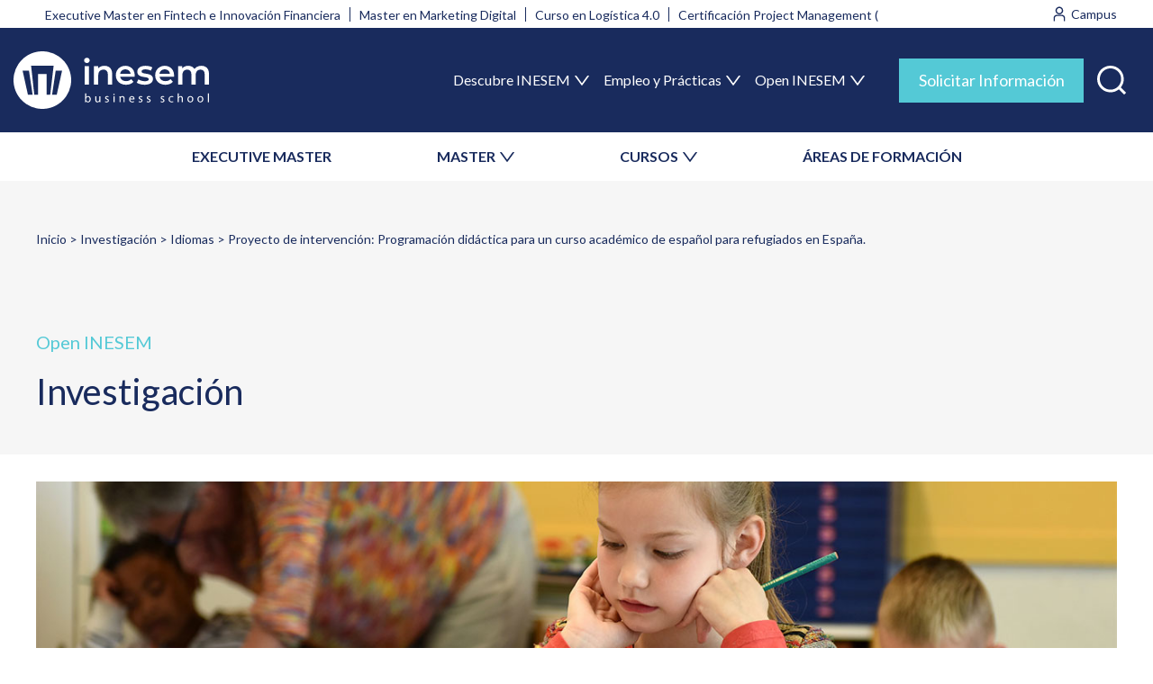

--- FILE ---
content_type: text/html; charset=UTF-8
request_url: https://www.inesem.mx/articulos-investigacion/programacion-didactica-espanol-refugiados
body_size: 30766
content:

<!DOCTYPE html>
<html lang="es" dir="ltr" prefix="content: http://purl.org/rss/1.0/modules/content/  dc: http://purl.org/dc/terms/  foaf: http://xmlns.com/foaf/0.1/  og: http://ogp.me/ns#  rdfs: http://www.w3.org/2000/01/rdf-schema#  schema: http://schema.org/  sioc: http://rdfs.org/sioc/ns#  sioct: http://rdfs.org/sioc/types#  skos: http://www.w3.org/2004/02/skos/core#  xsd: http://www.w3.org/2001/XMLSchema# ">
    <head>
        <meta charset="utf-8" />
<meta name="description" content="Programación didáctica de español para refugiados en España." />
<meta name="abstract" content="Creación y organización de un curso de español dirigido a un colectivo específico de estudiantes: los refugiados ágrafos recién llegados a España." />
<link rel="canonical" href="/articulos-investigacion/programacion-didactica-espanol-refugiados" />
<meta http-equiv="content-language" content="es_ES" />
<meta property="og:site_name" content="INESEM Business School" />
<meta property="og:type" content="articulo_investigacion" />
<meta property="og:url" content="https://www.inesem.mx/articulos-investigacion/programacion-didactica-espanol-refugiados" />
<meta property="og:title" content="Proyecto de intervención: Programación didáctica para un curso académico de español para refugiados en España." />
<meta property="og:description" content="A causa de diversas situaciones ocurridas en los últimos años, el número de refugiados que llegan a nuestro país se ha incrementado de manera exponencial. Por ello, el presente trabajo se ha centrado en la creación y organización de un curso de español dirigido a un colectivo específico de estudiantes: los refugiados ágrafos recién llegados a España. Este curso busca que estos individuos adquieran los conocimientos necesarios para poder desenvolverse en su nueva realidad con la mayor fluidez posible, por eso, el contenido está enfocado en las necesidades que puedan tener al inicio de su experiencia en el país. Como se ha comentado, el proyecto está enfocado hacia un colectivo en particular, pues, tras realizar la investigación pertinente para decidir hacia qué dirección encauzar dicho proyecto, quedó claro que la información sobre cursos de español para refugiados ágrafos era bastante escasa y, teniendo en cuenta el gran número de individuos que lo forman, según nos informa la Comisión Europea de Ayuda al Refugiado (CEAR, 2019), se presentó como una buena oportunidad para expandir la investigación en este campo en concreto. Este proyecto de intervención consiste en la organización de un curso basado en las necesidades de este colectivo específico, con unas metas que pueden alejarse de las que ofrecen los cursos de ELE convencionales. En el proyecto se presentan las características y necesidades propias de este grupo, la planificación de unidades, los modelos metodológicos en los que se ha basado, así como la información necesaria para su desarrollo.  " />
<meta property="og:image" content="https://www.inesem.mx/sites/default/files/articulos-investigacion/plantilla-1310x300_7.jpg" />
<meta property="og:image:url" content="https://www.inesem.mx/sites/default/files/articulos-investigacion/plantilla-1310x300_7.jpg" />
<meta property="og:image:secure_url" content="https://www.inesem.mx/sites/default/files/articulos-investigacion/plantilla-1310x300_7.jpg" />
<meta property="og:image:type" content="image/jpeg" />
<meta property="og:image:width" content="1310" />
<meta property="og:image:height" content="300" />
<meta property="og:image:alt" content="Alumnos en sus pupitres" />
<meta property="fb:admins" content="100000162821433" />
<meta property="fb:app_id" content="299096490456661" />
<meta name="twitter:card" content="summary_large_image" />
<meta name="twitter:description" content="A causa de diversas situaciones ocurridas en los últimos años, el número de refugiados que llegan a nuestro país se ha incrementado de manera exponencial. Por ello, el presente trabajo se ha centrado en la creación y organización de un curso de español dirigido a un colectivo específico de estudiantes: los refugiados ágrafos recién llegados a España. Este curso busca que estos individuos adquieran los conocimientos necesarios para poder desenvolverse en su nueva realidad con la mayor fluidez posible, por eso, el contenido está enfocado en las necesidades que puedan tener al inicio de su experiencia en el país. Como se ha comentado, el proyecto está enfocado hacia un colectivo en particular, pues, tras realizar la investigación pertinente para decidir hacia qué dirección encauzar dicho proyecto, quedó claro que la información sobre cursos de español para refugiados ágrafos era bastante escasa y, teniendo en cuenta el gran número de individuos que lo forman, según nos informa la Comisión Europea de Ayuda al Refugiado (CEAR, 2019), se presentó como una buena oportunidad para expandir la investigación en este campo en concreto. Este proyecto de intervención consiste en la organización de un curso basado en las necesidades de este colectivo específico, con unas metas que pueden alejarse de las que ofrecen los cursos de ELE convencionales. En el proyecto se presentan las características y necesidades propias de este grupo, la planificación de unidades, los modelos metodológicos en los que se ha basado, así como la información necesaria para su desarrollo.  " />
<meta name="twitter:site" content="@inesem" />
<meta name="twitter:title" content="Proyecto de intervención: Programación didáctica para un curso académico de español para refugiados en España." />
<meta name="twitter:site:id" content="221410785" />
<meta name="twitter:creator" content="@inesem" />
<meta name="twitter:creator:id" content="221410785" />
<meta name="twitter:url" content="/articulos-investigacion/programacion-didactica-espanol-refugiados" />
<meta name="twitter:image" content="https://www.inesem.mx/sites/default/files/articulos-investigacion/plantilla-1310x300_7.jpg" />
<meta name="twitter:image:alt" content="Proyecto de intervención: Programación didáctica para un curso académico de español para refugiados en España." />
<meta name="twitter:image:width" content="1310" />
<meta name="twitter:image:height" content="300" />
<meta name="msvalidate.01" content="D2578BC1E4037389AB3C60FC05300A89" />
<meta name="Generator" content="Drupal 9 (https://www.drupal.org)" />
<meta name="MobileOptimized" content="width" />
<meta name="HandheldFriendly" content="true" />
<meta name="viewport" content="width=device-width, initial-scale=1.0" />
<style>div#sliding-popup, div#sliding-popup .eu-cookie-withdraw-banner, .eu-cookie-withdraw-tab {background: #333333} div#sliding-popup.eu-cookie-withdraw-wrapper { background: transparent; } #sliding-popup h1, #sliding-popup h2, #sliding-popup h3, #sliding-popup p, #sliding-popup label, #sliding-popup div, .eu-cookie-compliance-more-button, .eu-cookie-compliance-secondary-button, .eu-cookie-withdraw-tab { color: #ffffff;} .eu-cookie-withdraw-tab { border-color: #ffffff;}</style>
<script type="application/ld+json">{
    "@context": "https://schema.org",
    "@graph": [
        {
            "@type": "Article",
            "name": "Proyecto de intervención: Programación didáctica para un curso académico de español para refugiados en España.",
            "headline": "Proyecto de intervención: Programación didáctica para un curso académico de español para refugiados en España.",
            "description": "A causa de diversas situaciones ocurridas en los últimos años, el número de refugiados que llegan a nuestro país se ha incrementado de manera exponencial. Por ello, el presente trabajo se ha centrado en la creación y organización de un curso de español dirigido a un colectivo específico de estudiantes: los refugiados ágrafos recién llegados a España. Este curso busca que estos individuos adquieran los conocimientos necesarios para poder desenvolverse en su nueva realidad con la mayor fluidez posible, por eso, el contenido está enfocado en las necesidades que puedan tener al inicio de su experiencia en el país.\nComo se ha comentado, el proyecto está enfocado hacia un colectivo en particular, pues, tras realizar la investigación pertinente para decidir hacia qué dirección encauzar dicho proyecto, quedó claro que la información sobre cursos de español para refugiados ágrafos era bastante escasa y, teniendo en cuenta el gran número de individuos que lo forman, según nos informa la Comisión Europea de Ayuda al Refugiado (CEAR, 2019), se presentó como una buena oportunidad para expandir la investigación en este campo en concreto.\nEste proyecto de intervención consiste en la organización de un curso basado en las necesidades de este colectivo específico, con unas metas que pueden alejarse de las que ofrecen los cursos de ELE convencionales. En el proyecto se presentan las características y necesidades propias de este grupo, la planificación de unidades, los modelos metodológicos en los que se ha basado, así como la información necesaria para su desarrollo.\n ",
            "image": {
                "@type": "ImageObject",
                "url": "https://www.inesem.mx/sites/default/files/articulos-investigacion/plantilla-1310x300_7.jpg",
                "width": "1310",
                "height": "300"
            },
            "datePublished": "2020-10-30T13:56:28+01:00",
            "isAccessibleForFree": "True",
            "dateModified": "2025-07-15T16:11:52+02:00",
            "author": {
                "@type": "Person",
                "name": "Álvaro Oliva Espinal"
            },
            "publisher": {
                "@type": "Organization",
                "@id": "https://www.inesem.mx/",
                "name": "INESEM Business School",
                "url": "https://www.inesem.mx/",
                "logo": {
                    "@type": "ImageObject",
                    "url": "https://cdn.inesem.es/img_inesem/logos/logo-inesem.jpg",
                    "width": "300",
                    "height": "120"
                }
            },
            "mainEntityOfPage": "https://www.inesem.mx/articulos-investigacion/programacion-didactica-espanol-refugiados"
        },
        {
            "@type": "Organization",
            "sameAs": [
                "https://www.youtube.com/user/inesembusinesschoo",
                "https://www.facebook.com/InesemBusinessSchool",
                "https://twitter.com/inesem",
                "https://www.linkedin.com/school/inesem-business-school",
                "https://www.instagram.com/inesem_business_school/"
            ],
            "name": "INESEM Business School",
            "description": "Masters y Cursos de INESEM Business School, claustro docente profesional, material actualizado. Programa de Becas y Financiación. Programa online 100% tutorizado.",
            "url": "https://www.inesem.es",
            "telephone": "+34958050205",
            "logo": {
                "@type": "ImageObject",
                "url": "https://cdn.inesem.es/img_inesem/logos/logo-inesem.svg",
                "width": "200",
                "height": "80"
            }
        }
    ]
}</script>
<link rel="alternate" hreflang="es-ES" href="https://www.inesem.es/articulos-investigacion/programacion-didactica-espanol-refugiados" />
<link rel="alternate" hreflang="es-CL" href="https://www.inesem.cl/articulos-investigacion/programacion-didactica-espanol-refugiados" />
<link rel="alternate" hreflang="es-CO" href="https://www.inesem.co/articulos-investigacion/programacion-didactica-espanol-refugiados" />
<link rel="alternate" hreflang="es-AR" href="https://www.inesem.com.ar/articulos-investigacion/programacion-didactica-espanol-refugiados" />
<link rel="alternate" hreflang="es-VE" href="https://www.inesem.com.ve/articulos-investigacion/programacion-didactica-espanol-refugiados" />
<link rel="alternate" hreflang="es-DO" href="https://www.inesem.do/articulos-investigacion/programacion-didactica-espanol-refugiados" />
<link rel="alternate" hreflang="es-EC" href="https://www.inesem.ec/articulos-investigacion/programacion-didactica-espanol-refugiados" />
<link rel="alternate" hreflang="es-MX" href="https://www.inesem.mx/articulos-investigacion/programacion-didactica-espanol-refugiados" />
<link rel="alternate" hreflang="es-PE" href="https://www.inesem.pe/articulos-investigacion/programacion-didactica-espanol-refugiados" />
<link rel="alternate" hreflang="es-US" href="https://www.inesem.us/articulos-investigacion/programacion-didactica-espanol-refugiados" />
<link rel="alternate" hreflang="es-GB" href="https://www.inesem.co.uk/articulos-investigacion/programacion-didactica-espanol-refugiados" />
<link rel="alternate" hreflang="es-BR" href="https://www.inesem.com.br/articulos-investigacion/programacion-didactica-espanol-refugiados" />
<link rel="icon" href="/themes/eudemony/favicon.svg" type="image/svg+xml" />
</head-placeholder>
        <title>Proyecto de intervención: Programación didáctica para un curso académico de español para refugiados en España. | INESEM</title>
        <link rel="stylesheet" media="all" href="/sites/default/files/css/css_36eZBCVS2MRTIpji0ldnNaYADSR78OJ4VsGA776l2_Q.css" />
<link rel="stylesheet" media="all" href="/sites/default/files/css/css_Y6YGEJO8Q7X_ZO0aLWX-fYMX7vZo1dmy8WOBGRrUPGs.css" />
</css-placeholder>
        </js-placeholder>
        <!-- Google Tag Manager -->
                <script>(function(w,d,s,l,i){w[l]=w[l]||[];w[l].push({'gtm.start':
              new Date().getTime(),event:'gtm.js'});var f=d.getElementsByTagName(s)[0],
            j=d.createElement(s),dl=l!='dataLayer'?'&l='+l:'';j.async=true;j.src=
            'https://www.googletagmanager.com/gtm.js?id='+i+dl;f.parentNode.insertBefore(j,f);
          })(window,document,'script','dataLayer','GTM-5XB65BZ');</script>
        <!-- End Google Tag Manager -->
        <meta name="facebook-domain-verification" content="fk4f01fgx8pd3yg2sl9xrhcweryy4f" />
    </head>
    <body class="path-articulo-investigacion anonymous page-programacion-didactica-espanol-refugiados">
                <a href="#main-content" class="visually-hidden focusable skip-link">
            Pasar al contenido principal
        </a>
        
          <div class="page-wrapper dialog-off-canvas-main-canvas" data-off-canvas-main-canvas>
    <div class="layout-container">

        <div class="region region-mobnavigation">
    <div id="block-closemenumobile" class="block--type-basic block--type-basic-closemenumobile block block-block-content block-block-content6e03c7ee-15bb-43e0-91dc-10f7875f42b0">
    
        
            
            <div class="clearfix text-formatted field field--name-body field--type-text-with-summary field--label-hidden field__item"><div class="mobile-header"><img alt="INESEM Business School" class="system-branding" height="46" src="https://cdn.inesem.es/img_inesem/web/logo-inesem.svg" width="157" /><button aria-expanded="false" aria-label="Menú" class="menu-toggle open" value="Cerrar"><svg fill="none" height="27" viewbox="0 0 28 27" width="28" xmlns="http://www.w3.org/2000/svg"><path clip-rule="evenodd" d="M1.22289 0.494865C1.88272 -0.164956 2.9525 -0.164955 3.61232 0.494867L14.228 11.1106L24.8437 0.494871C25.5035 -0.164953 26.5733 -0.164957 27.2331 0.494861C27.893 1.15468 27.893 2.22446 27.2331 2.88429L16.6175 13.5L27.2331 24.1157C27.893 24.7755 27.893 25.8453 27.2331 26.5051C26.5733 27.165 25.5035 27.165 24.8437 26.5051L14.228 15.8895L3.61231 26.5051C2.95249 27.165 1.88271 27.165 1.22289 26.5051C0.56307 25.8453 0.563074 24.7755 1.2229 24.1157L11.8386 13.5L1.22289 2.88429C0.563072 2.22447 0.563073 1.15469 1.22289 0.494865Z" fill="url(#paint0_linear_1431_66265)" fill-rule="evenodd"></path><defs><lineargradient gradientunits="userSpaceOnUse" id="paint0_linear_1431_66265" x1="14.228" x2="14.228" y1="0" y2="27"><stop stop-color="#192B5D"></stop><stop offset="1" stop-color="#192B5D"></stop></lineargradient></defs></svg></button></div>
</div>
      
    </div>
<div id="block-inesemsearchblock" class="block block-inesem-core block-inesem-search-block">
    
        
            <div><form class="inesem-search-form" data-drupal-selector="inesem-search-form" action="/articulos-investigacion/programacion-didactica-espanol-refugiados" method="post" id="inesem-search-form" accept-charset="UTF-8">
  <div class="js-form-item form-item js-form-type-textfield form-type--textfield js-form-item-s form-item--s form-item--no-label">
      <label for="edit-s" class="form-item__label visually-hidden">Buscar</label>
        <input placeholder="Buscar" data-drupal-selector="edit-s" type="text" id="edit-s" name="s" value="" size="60" maxlength="128" class="form-text form-element form-element--type-text form-element--api-textfield"/>
        </div>
<input data-drupal-selector="edit-submit" type="submit" id="edit-submit" name="op" value="Buscar" class="button js-form-submit form-submit"/><input autocomplete="off" data-drupal-selector="form-j-e8zexvbuxecfphivnumb27qerskfgnd7fea9u8-lk" type="hidden" name="form_build_id" value="form-J-e8zexVBuXeCFPHivnuMB27QeRskfGnd7FEa9U8_Lk"/><input data-drupal-selector="edit-inesem-search-form" type="hidden" name="form_id" value="inesem_search_form"/>
</form>
</div>

    </div>
<nav role="navigation" aria-labelledby="block-secondarymenu-2-menu" id="block-secondarymenu-2" class="block block-menu navigation menu--secondary-menu">
    
        <div class="container">
                    
                <ul  class="menu">
                                <li class="menu-item">
                <a href="/tipo-de-programa/executive-master" data-drupal-link-system-path="taxonomy/term/473">EXECUTIVE MASTER</a>
                            </li>
                                <li class="menu-item menu-item--expanded">
                <span>MASTER</span>
                                                    <ul  class="menu menu-level-1">
                                <li class="menu-item">
                <a href="/tipo-de-programa/master-universitario" data-drupal-link-system-path="taxonomy/term/361">Masters Universitarios</a>
                            </li>
                                <li class="menu-item">
                <a href="/tipo-de-programa/master-profesional" data-drupal-link-system-path="taxonomy/term/265">Masters Profesionales</a>
                            </li>
                                <li class="menu-item">
                <a href="/tipo-de-programa/masters-oficiales" data-drupal-link-system-path="taxonomy/term/450">Masters Oficiales</a>
                            </li>
                </ul>
    
                            </li>
                                <li class="menu-item menu-item--expanded">
                <span>CURSOS</span>
                                                    <ul  class="menu menu-level-1">
                                <li class="menu-item">
                <a href="/tipo-de-programa/curso-universitario" data-drupal-link-system-path="taxonomy/term/366">Cursos Universitarios</a>
                            </li>
                                <li class="menu-item">
                <a href="/tipo-de-programa/curso" data-drupal-link-system-path="taxonomy/term/439">Cursos Profesionales</a>
                            </li>
                                <li class="menu-item">
                <a href="/tipo-de-programa/curso-superior" data-drupal-link-system-path="taxonomy/term/264">Cursos Superiores</a>
                            </li>
                                <li class="menu-item">
                <a href="/tipo-de-programa/curso-experto" data-drupal-link-system-path="taxonomy/term/362">Curso Experto</a>
                            </li>
                                <li class="menu-item">
                <a href="/tipo-de-programa/cursos-formacion-profesorado" data-drupal-link-system-path="taxonomy/term/451">Cursos de Formación del Profesorado</a>
                            </li>
                                <li class="menu-item">
                <a href="/tipo-de-programa/diplomado" data-drupal-link-system-path="taxonomy/term/585">Diplomados</a>
                            </li>
                </ul>
    
                            </li>
                                <li class="menu-item">
                <a href="/areas-formativas" data-drupal-link-system-path="node/3">ÁREAS DE FORMACIÓN</a>
                            </li>
                </ul>
    


            </div>
</nav>
<nav role="navigation" aria-labelledby="block-navegacionprincipal-2-menu" id="block-navegacionprincipal-2" class="block block-menu navigation menu--main">
    
                
                <ul  class="menu">
                                <li class="menu-item menu-item--expanded">
                <span>Descubre INESEM</span>
                                                    <ul  class="menu menu-level-1">
                                <li class="menu-item">
                <a href="/escuela-de-negocios-online" data-drupal-link-system-path="node/1364">Tu escuela de negocios</a>
                            </li>
                                <li class="menu-item">
                <a href="/metodologia-educativa" data-drupal-link-system-path="node/1372">Metodología</a>
                            </li>
                                <li class="menu-item">
                <a href="/becas-financiacion" data-drupal-link-system-path="node/1370">Becas y Ayudas</a>
                            </li>
                                <li class="menu-item">
                <a href="/claustro-academico" data-drupal-link-system-path="node/1369">Claustro Académico</a>
                            </li>
                                <li class="menu-item">
                <a href="/colaboradores-partners" data-drupal-link-system-path="node/1366">Colaboradores y Partners</a>
                            </li>
                                <li class="menu-item">
                <a href="/nuestra-huella" data-drupal-link-system-path="node/5">Nuestra Huella</a>
                            </li>
                                <li class="menu-item">
                <a href="/rankings" data-drupal-link-system-path="node/1367">Rankings</a>
                            </li>
                                <li class="menu-item">
                <a href="/responsabilidad-social" data-drupal-link-system-path="node/1365">Responsabilidad Social</a>
                            </li>
                </ul>
    
                            </li>
                                <li class="menu-item menu-item--expanded">
                <span>Empleo y Prácticas</span>
                                                    <ul  class="menu menu-level-1">
                                <li class="menu-item">
                <a href="/bolsa-empleo-y-practicas" data-drupal-link-system-path="node/1371">Bolsa de empleo y prácticas</a>
                            </li>
                                <li class="menu-item">
                <a href="/salidas-profesionales" data-drupal-link-system-path="node/6">Salidas Profesionales</a>
                            </li>
                </ul>
    
                            </li>
                                <li class="menu-item menu-item--expanded">
                <span>Open INESEM</span>
                                                    <ul  class="menu menu-level-1">
                                <li class="menu-item">
                <a href="/territorio-inesem/">Webinars y Podcast</a>
                            </li>
                                <li class="menu-item">
                <a href="/revistadigital/">Revista Digital</a>
                            </li>
                                <li class="menu-item">
                <a href="/articulos-investigacion" data-drupal-link-system-path="node/1363">Investigación</a>
                            </li>
                                <li class="menu-item">
                <a href="/diccionario-empresarial" data-drupal-link-system-path="diccionario-empresarial">Diccionario empresarial</a>
                            </li>
                                <li class="menu-item">
                <a href="https://www.opinionesinesem.es">Opiniones</a>
                            </li>
                </ul>
    
                            </li>
                </ul>
    


    </nav>
<div id="block-buttoninfomenumobile" class="block--type-basic block--type-basic-buttoninfomenumobile block block-block-content block-block-content423bfd1c-bd1a-4b2e-93e9-3dbd77047812">
    
        
            
            <div class="clearfix text-formatted field field--name-body field--type-text-with-summary field--label-hidden field__item"><div class="row"><a class="btn-blue-1 alumns" href="https://alumnos.inesem.es/login" target="_blank">Alumno</a> <a class="btn-blue-1 company" href="https://www.formacioncontinua.eu/" target="_blank">Empresa</a></div>

<p><button aria-expanded="false" aria-selected="false" class="btn-sol-info btn-blue-2-big modal-trigger" data-modal-trigger="modal-info" role="tab" title="Solicitar Información">Solicitar Información</button></p>
</div>
      
    </div>
<div id="block-contactinfomenumobile" class="block--type-basic block--type-basic-contactinfomenumobile block block-block-content block-block-contentcf976a15-717b-4084-86b5-d7055d9f56fa">
    
        
            
            <div class="clearfix text-formatted field field--name-body field--type-text-with-summary field--label-hidden field__item"><div class="contact-info-menu-mobile">
    <a class="whatsapp" href="https://api.whatsapp.com/send?phone=34620349853" target="_blank"><img alt="Contactar por whatsapp" src="https://cdn.inesem.es/img_inesem/web/icons/whatsapp-white.svg" width="35" height="35" /><span>Whatsapp</span></a>

    <div class="phone">
        <p>Contacta con nosotros</p>

        <a href="tel:+34958050205" target="_blank"><img alt="Teléfono de INESEM" src="https://cdn.inesem.es/img_inesem/web/icons/phone-icon-white.svg" width="15" height="16" /> 958 050 205</a>
    </div>
</div></div>
      
    </div>

  </div>

    <div class="page-region l-region-header">
        <div class="region-wrapper">
              <div class="region region-header">
    <div id="block-topmenugroup" class="block block-blockgroup block-block-grouptop-menu-group">
    
        
            <div class="container">
            <nav role="navigation" aria-labelledby="block-trends-menu" id="block-trends" class="block block-menu navigation menu--trends">
    
                
                <ul  class="menu">
                                <li class="menu-item">
                <a href="/Executive-Master-Fintech-E-Innovacion-Financiera" data-drupal-link-system-path="curso/3059">Executive Master en Fintech e Innovación Financiera</a>
                            </li>
                                <li class="menu-item">
                <a href="/Master-Marketing-Digital" data-drupal-link-system-path="curso/3089">Master en Marketing Digital</a>
                            </li>
                                <li class="menu-item">
                <a href="/Curso-Logistica-40" data-drupal-link-system-path="curso/2458">Curso en Logística 4.0</a>
                            </li>
                                <li class="menu-item">
                <a href="/Project-Management-Certification" data-drupal-link-system-path="curso/3957">Certificación Project Management (PMI)</a>
                            </li>
                </ul>
    


    </nav>
<div id="block-topmenuright" class="block--type-basic block--type-basic-topmenuright block block-block-content block-block-contentc3667e68-4571-447b-b247-5b82ae1840a6">
            
            <div class="clearfix text-formatted field field--name-body field--type-text-with-summary field--label-hidden field__item"><div class="links"><a target="_blank" class="user" href="https://mylxp.inesem.es/"><img alt="Entrar al campus" src="https://cdn.inesem.es/img_inesem/web/icons/campus-icon.svg" /> <span>Campus</span> </a></div>
</div>
      
    </div>

        </div>
    </div>
<div id="block-mainmenugroup" class="block block-blockgroup block-block-groupmain-menu-group">
    <div class="container">
        
                
                    <div id="block-marcadelsitio" class="block block-system block-system-branding-block">
    
        
                <a href="/" rel="home" class="site-logo" title="Volver al inicio">
            <img src="/themes/eudemony/logo.svg" alt="Inicio" width="217" height="64"/>
        </a>
            </div>
<nav role="navigation" aria-labelledby="block-navegacionprincipal-menu" id="block-navegacionprincipal" class="block block-menu navigation menu--main">
    
                
                <ul  class="menu">
                                <li class="menu-item menu-item--expanded">
                <span>Descubre INESEM</span>
                                                    <ul  class="menu menu-level-1">
                                <li class="menu-item">
                <a href="/escuela-de-negocios-online" data-drupal-link-system-path="node/1364">Tu escuela de negocios</a>
                            </li>
                                <li class="menu-item">
                <a href="/metodologia-educativa" data-drupal-link-system-path="node/1372">Metodología</a>
                            </li>
                                <li class="menu-item">
                <a href="/becas-financiacion" data-drupal-link-system-path="node/1370">Becas y Ayudas</a>
                            </li>
                                <li class="menu-item">
                <a href="/claustro-academico" data-drupal-link-system-path="node/1369">Claustro Académico</a>
                            </li>
                                <li class="menu-item">
                <a href="/colaboradores-partners" data-drupal-link-system-path="node/1366">Colaboradores y Partners</a>
                            </li>
                                <li class="menu-item">
                <a href="/nuestra-huella" data-drupal-link-system-path="node/5">Nuestra Huella</a>
                            </li>
                                <li class="menu-item">
                <a href="/rankings" data-drupal-link-system-path="node/1367">Rankings</a>
                            </li>
                                <li class="menu-item">
                <a href="/responsabilidad-social" data-drupal-link-system-path="node/1365">Responsabilidad Social</a>
                            </li>
                </ul>
    
                            </li>
                                <li class="menu-item menu-item--expanded">
                <span>Empleo y Prácticas</span>
                                                    <ul  class="menu menu-level-1">
                                <li class="menu-item">
                <a href="/bolsa-empleo-y-practicas" data-drupal-link-system-path="node/1371">Bolsa de empleo y prácticas</a>
                            </li>
                                <li class="menu-item">
                <a href="/salidas-profesionales" data-drupal-link-system-path="node/6">Salidas Profesionales</a>
                            </li>
                </ul>
    
                            </li>
                                <li class="menu-item menu-item--expanded">
                <span>Open INESEM</span>
                                                    <ul  class="menu menu-level-1">
                                <li class="menu-item">
                <a href="/territorio-inesem/">Webinars y Podcast</a>
                            </li>
                                <li class="menu-item">
                <a href="/revistadigital/">Revista Digital</a>
                            </li>
                                <li class="menu-item">
                <a href="/articulos-investigacion" data-drupal-link-system-path="node/1363">Investigación</a>
                            </li>
                                <li class="menu-item">
                <a href="/diccionario-empresarial" data-drupal-link-system-path="diccionario-empresarial">Diccionario empresarial</a>
                            </li>
                                <li class="menu-item">
                <a href="https://www.opinionesinesem.es">Opiniones</a>
                            </li>
                </ul>
    
                            </li>
                </ul>
    


    </nav>

<div id="block-actionsmainmenugroup" class="block--type-basic block--type-basic-actionsmainmenugroup block block-block-content block-block-contentd196097c-245a-427d-b552-4a84f4e43ae5 block-actionsmainmenugroup">
    
        
            
            <div class="clearfix text-formatted field field--name-body field--type-text-with-summary field--label-hidden field__item"><div class="block-content">
    <ul><li><button aria-expanded="false" aria-selected="false" class="btn-sol-info btn-blue-2-big modal-trigger" data-modal-trigger="modal-info" role="tab" title="Solicitar Información">Solicitar Información</button></li>
        <li><a class="search-icon" href="/buscador" role="button" title="Buscar"><img alt="Buscar formación" height="23" src="https://cdn.inesem.es/img_inesem/web/icons/search-icon.svg" width="23" /><span>Buscar</span></a></li>
        <li><button aria-expanded="true" aria-label="Menú" class="menu-toggle" value="Menú"><img alt="Toggle Menu" height="30" src="https://cdn.inesem.es/img_inesem/web/icons/toggle-menu-icon-white.svg" width="30" /><span>Menú</span></button></li>
    </ul></div>
</div>
      
    </div>

            </div>
</div>
<nav role="navigation" aria-labelledby="block-secondarymenu-menu" id="block-secondarymenu" class="block block-menu navigation menu--secondary-menu">
    
        <div class="container">
                    
                <ul  class="menu">
                                <li class="menu-item">
                <a href="/tipo-de-programa/executive-master" data-drupal-link-system-path="taxonomy/term/473">EXECUTIVE MASTER</a>
                            </li>
                                <li class="menu-item menu-item--expanded">
                <span>MASTER</span>
                                                    <ul  class="menu menu-level-1">
                                <li class="menu-item">
                <a href="/tipo-de-programa/master-universitario" data-drupal-link-system-path="taxonomy/term/361">Masters Universitarios</a>
                            </li>
                                <li class="menu-item">
                <a href="/tipo-de-programa/master-profesional" data-drupal-link-system-path="taxonomy/term/265">Masters Profesionales</a>
                            </li>
                                <li class="menu-item">
                <a href="/tipo-de-programa/masters-oficiales" data-drupal-link-system-path="taxonomy/term/450">Masters Oficiales</a>
                            </li>
                </ul>
    
                            </li>
                                <li class="menu-item menu-item--expanded">
                <span>CURSOS</span>
                                                    <ul  class="menu menu-level-1">
                                <li class="menu-item">
                <a href="/tipo-de-programa/curso-universitario" data-drupal-link-system-path="taxonomy/term/366">Cursos Universitarios</a>
                            </li>
                                <li class="menu-item">
                <a href="/tipo-de-programa/curso" data-drupal-link-system-path="taxonomy/term/439">Cursos Profesionales</a>
                            </li>
                                <li class="menu-item">
                <a href="/tipo-de-programa/curso-superior" data-drupal-link-system-path="taxonomy/term/264">Cursos Superiores</a>
                            </li>
                                <li class="menu-item">
                <a href="/tipo-de-programa/curso-experto" data-drupal-link-system-path="taxonomy/term/362">Curso Experto</a>
                            </li>
                                <li class="menu-item">
                <a href="/tipo-de-programa/cursos-formacion-profesorado" data-drupal-link-system-path="taxonomy/term/451">Cursos de Formación del Profesorado</a>
                            </li>
                                <li class="menu-item">
                <a href="/tipo-de-programa/diplomado" data-drupal-link-system-path="taxonomy/term/585">Diplomados</a>
                            </li>
                </ul>
    
                            </li>
                                <li class="menu-item">
                <a href="/areas-formativas" data-drupal-link-system-path="node/3">ÁREAS DE FORMACIÓN</a>
                            </li>
                </ul>
    


            </div>
</nav>

  </div>

        </div>
    </div>

  <main class="page-region l-region-content" role="main">
    <div class="region-wrapper">
      <a id="main-content" tabindex="-1"></a>            <div class="layout-content">
          <div class="region region-content">
    <div data-drupal-messages-fallback class="hidden messages-list"></div><div id="block-eudemony-contenidoprincipaldelapagina" class="block block-system block-system-main-block">
    
        
            


<article class="article-page">

    <section class="hero-simple-style hero-article">
        <div class="container">
              <nav class="breadcrumb-blue" role="navigation" aria-labelledby="system-breadcrumb">
    <div id="system-breadcrumb" class="visually-hidden">Breadcrumb</div>
    <ol class="breadcrumb__list">
          <li class="breadcrumb__item">
                  <a href="/">Inicio</a>
              </li>
          <li class="breadcrumb__item">
                  <a href="/articulos-investigacion">Investigación</a>
              </li>
          <li class="breadcrumb__item">
                  <a href="/areas-investigacion/idiomas">Idiomas</a>
              </li>
          <li class="breadcrumb__item">
                  Proyecto de intervención: Programación didáctica para un curso académico de español para refugiados en España.
              </li>
        </ol>
  </nav>

            <div class="content">
                <p class="pre-title">
                    Open INESEM
                </p>
                <p class="title-hero">
                    Investigación
                </p>
            </div>
        </div>
    </section>

                    <figure class="article-image">
            <img loading="lazy" alt="Alumnos en sus pupitres" src="/sites/default/files/articulos-investigacion/plantilla-1310x300_7.jpg" width="1200" height="274">
        </figure>
    
    <div class="grid with-image">
        <section class="content-article">
            <h1 class="article-title">
                Proyecto de intervención: Programación didáctica para un curso académico de español para refugiados en España.
            </h1>
            <p class="author">
                Álvaro Oliva Espinal
            </p>
            <div class="share-buttons">
                <ul>
                    <li>
                        <a href="https://api.whatsapp.com/send?text=https://www.inesem.mx/articulos-investigacion/programacion-didactica-espanol-refugiados" target="_blank">
                            <img loading="lazy" alt="" src="https://cdn.inesem.es/img_inesem/web/icons/social/unrounded-whatsapp-white.svg" width="24" height="24">
                        </a>
                    </li>
                    <li>
                        <a href="https://www.facebook.com/sharer.php?u=https://www.inesem.mx/articulos-investigacion/programacion-didactica-espanol-refugiados" target="_blank">
                            <img loading="lazy" alt="" src="https://cdn.inesem.es/img_inesem/web/icons/social/unrounded-facebook-white.svg" width="13" height="22">
                        </a>
                    </li>
                    <li>
                        <a href="https://twitter.com/intent/tweet?url=https://www.inesem.mx/articulos-investigacion/programacion-didactica-espanol-refugiados&text=Proyecto de intervención: Programación didáctica para un curso académico de español para refugiados en España." target="_blank">
                            <img loading="lazy" alt="" src="https://cdn.inesem.es/img_inesem/web/icons/social/unrounded-x-white.svg" width="20" height="20">
                        </a>
                    </li>
                    <li>
                        <a href="https://www.instagram.com/?url=https://www.inesem.mx/articulos-investigacion/programacion-didactica-espanol-refugiados" target="_blank">
                            <img loading="lazy" alt="" src="https://cdn.inesem.es/img_inesem/web/icons/social/unrounded-instagram-white.svg" width="24" height="24">
                        </a>
                    </li>
                    <li>
                        <a href="https://www.linkedin.com/shareArticle?mini=true&url=https://www.inesem.mx/articulos-investigacion/programacion-didactica-espanol-refugiados&title=Proyecto de intervención: Programación didáctica para un curso académico de español para refugiados en España." target="_blank">
                            <img loading="lazy" alt="" src="https://cdn.inesem.es/img_inesem/web/icons/social/unrounded-linkedin-white.svg" width="24" height="22">
                        </a>
                    </li>
                    <li>
                        <a href="https://t.me/share/url?url=https://www.inesem.mx/articulos-investigacion/programacion-didactica-espanol-refugiados" target="_blank">
                            <img loading="lazy" alt="" src="https://cdn.inesem.es/img_inesem/web/icons/social/unrounded-telegram-white.svg" width="24" height="22">
                        </a>
                    </li>
                </ul>
            </div>
            <section class="the-content">
                <h2>1.&nbsp;&nbsp; &nbsp;Introducción</h2>

<p><br />
En 2018, según los datos que nos proporcionó la Comisión Europea de ayuda al refugiado (CEAR, 2019), más de 40.000 refugiados llegaron a nuestro país, de los cuales 7.000 eran araboparlantes procedentes de países como Siria, Palestina, Marruecos y Argelia. La mayoría de estos últimos solo conocen la lengua árabe, por lo que no solo se encuentran ante un problema de comunicación oral frente al español, sino que también se enfrentan al aprendizaje de un nuevo sistema alfabético. Esto crea la necesidad de organizar un curso específico para estudiantes ágrafos.<br />
El Diccionario de la Real Academia de la lengua (DRAE, 2019) nos define los conceptos de refugiado como «Persona que, a consecuencia de guerras, revoluciones o persecuciones políticas, se ve obligada a buscar refugio fuera de su país», y ágrafo como la persona que «es incapaz de escribir o no sabe hacerlo», por ello, <strong>el presente Trabajo Fin de Máster se ha centrado en la organización y creación de un curso de español (nivel alfabetización – A1) para refugiados ágrafos</strong> recién llegados a España. En este sentido, nuestros estudiantes llegan al país desconociendo el alfabeto latino, aunque sí tienen la capacidad de escribir en su propia lengua en Alifato o alfabeto árabe. Como apunta también David Graddol, la alfabetización es «la habilidad de producir, entender y utilizar textos de una manera culturalmente apropiada» (Graddol, 1994). Es por ello que, aunque estos estudiantes comiencen de cero, tal y como nos comentan Menéndez y Ochoa (2013), traen un conocimiento y bagaje propios que les ayudará a la hora de adquirir este nuevo idioma.<br />
Al tratarse de un colectivo tan específico, es aconsejable la realización de una valoración del nivel y conocimientos iniciales y, además, averiguar los motivos por los que han emigrado. También se recomienda tratar con cierto tacto algunos temas, ya que muchos pueden haber pasado por ciertas dificultades y prefieran no hablar de ellos por miedo o rechazo. Por otra parte, al ser un curso específico, se deberán desarrollar y crear una serie de materiales que cumplan con esos objetivos concretos. Este curso no solo debe entenderse como un medio por el cual se enseñe exclusivamente la lengua meta, sino también la cultura y las nuevas convenciones sociales a las que se van a enfrentar.<br />
Para el desarrollo de las unidades didácticas nos hemos basado en la experiencia de autores como Arias García (2007) o de Íñigo, Rey y El Benai (2006), así como para desarrollar las orientaciones didácticas para afrontar estrategias como la de comprensión o la de autoaprendizaje nos hemos ayudado de la experiencia de autores como Vázquez Fernández, Bueso Fernández y Ruiz de Gauna Moreno (2002) o Villalba Martínez, Hernández García y Aguirre Martínez (2001).</p>

<h2>2. Características del curso y sus participantes</h2>

<h3>2.1.&nbsp; &nbsp; Alumnado</h3>

<p><br />
Se divide en dos secciones, una centrada en las características generales y otra en las específicas:&nbsp;<br />
a)&nbsp;&nbsp; &nbsp;Dentro de las generales hay que tener en cuenta una valoración del nivel, ya que puede ser necesario comenzar con un nivel de iniciación para que el alumno no se encuentre con una barrera imposible de saltar (Menéndez y Ochoa, 2013). Otra de las dificultades que puede presentar este colectivo es que, en su mayoría, se tratará de un grupo adulto, el cual posiblemente haya perdido el hábito de estudio o directamente nunca lo haya desarrollado, por lo que habrá que tomarlo en cuenta a la hora de crear de nuevo el hábito (Villalba Martínez y Hernández García, 2000).<br />
Villalba y Hernández (2000) también resaltan otro factor importante, que es la premura que presentan estos alumnos en el aprendizaje de la lengua. Tienen la necesidad de controlar el idioma lo antes posible para poder comunicarse con su entorno, para ir creando la base de su nueva realidad (trabajo, vivienda, documentos, etc.).<br />
b)&nbsp;&nbsp; &nbsp;Dentro de las características y dificultades específicas, es importante entender que el curso está destinado a un público ágrafo, es decir, a aquellos desconocedores del alfabeto latino. También se aconseja que no se dé por sentada ninguna de las reglas básicas que podemos encontrar en un aula, ya que muchos pueden desconocerlas, por lo que la explicación de cada una de ellas debe formar parte de la rutina del curso (Menéndez y Ochoa, 2013).</p>

<h3>2.2.&nbsp;&nbsp; &nbsp;Profesor de ELE para refugiados</h3>

<p>Al no tratarse de un curso de español convencional, la figura del profesor de ELE para refugiados tampoco lo es. El profesor no será una mera herramienta de difusión de una nueva lengua, sino que los alumnos lo tomarán como su primer contacto con la nueva realidad, acto que crea una responsabilidad y conexión mayor en la figura del profesor. Además, este deberá adaptar el contenido del curso según las necesidades de sus alumnos y, posiblemente, alejarse de aquellos temarios más habituales.&nbsp;<br />
Además, Beaven (2002) nos comenta una serie de consejos a seguir para evitar caer en errores, desde un punto de vista cultural, como:</p>

<ul>
	<li>Pensar que el alumno se hará responsable de traer y guardar apropiadamente el material o los deberes y traerlos sin falta a la siguiente lección.</li>
	<li>Dar por sentado que saben que, en español, la escritura se realiza de izquierda a derecha.</li>
	<li>Tomar como obvio que conocen las reglas de escritura.&nbsp;</li>
	<li>Asumir que conocen cómo se forman todas las letras; esta destreza necesita tiempo y práctica.</li>
</ul>

<p>Todos estos puntos son nociones que se podrían dar por sentado y, por el contrario, quizás tengamos que explicar ampliamente, porque, aunque para nosotros puedan parecer obvias, para ellos no lo son.</p>

<h3>2.3.&nbsp;&nbsp; &nbsp;Alfabetización</h3>

<p><br />
Al tratarse de un curso de español en el que los alumnos son ágrafos, es imperativo dar gran importancia a la alfabetización, ya que este aspecto será el que les ayudará a mejorar y profundizar en la lengua meta, además, Beaven (2002) nos dice que la lengua española es una lengua fonética considerada como una de las que presenta menos dificultades en lo que se refiere a la lectoescritura, con lo cual el aprendizaje no presentará grandes problemas. En esta sección, se desarrollan una serie de pautas que se deben seguir para comenzar con la adquisición del alfabeto latino, así como con la lectoescritura.<br />
Por otra parte, se habla de algunos enfoques metodológicos como el <em>Método Global</em> (McGuinness, 1998), que se basa en el «lenguaje integral» por el cual el alumno aprende a leer de manera «natural», o el <em>Método de Progresión Sintética</em> (McGuinness, 1998), que comienza presentando cada una de las letras con su sonido correspondiente para continuar con la formación de sílabas. Suárez Yáñez (2000) comenta que, una vez que los alumnos empiecen a dominar la escritura, fuera del aula irán adquiriendo nuevas palabras.</p>

<h2><br />
3.&nbsp; &nbsp; Planificación</h2>

<h3>3.1.&nbsp;&nbsp; &nbsp;Unidades didácticas</h3>

<p>Para la programación de las unidades didácticas, nos hemos basado en libros como Nuevo parque de papel - Iniciación a la lectura 1 (Castillo y Sanjuán, 2009), Comprensión Oral. Iniciación (Arias García, 2007), ¿Cómo se dice…? Manual de español para inmigrantes Nivel A1. (Íñigo, Rey y El Benai, 2006), o Curso de español lengua extranjera; Experiencias, 1, 2, 3 (Alonso, Alonso y Ortiz, 2018).&nbsp;<br />
Esta sección, desarrolla cada uno de los temas que se estudiarán a lo largo del curso, además del contenido perteneciente a cada uno de ellos:<br />
&nbsp;<br />
Tema inicial – Alfabetización para estudiantes ágrafos<br />
Tema 1 – Bienvenidos<br />
Tema 2 – ¿Dónde y cuándo?<br />
Tema 3 – ¿Cómo es tu familia?<br />
Tema 4 – Días de fiesta<br />
Tema 5 – Hoy no me encuentro bien<br />
Tema 6 – ¡Llegó el fin de semana!<br />
Tema 7 – ¿Qué quieres ser?<br />
Tema 8 – Buscando piso<br />
Tema 9 – ¿Qué documentos necesito?&nbsp;</p>

<h3>3.2.&nbsp;&nbsp; &nbsp;Objetivos didácticos</h3>

<p><br />
Dentro de los objetivos didácticos, se encuentran tanto los objetivos generales como los específicos. Algunos de los más relevantes, en términos <strong>generales</strong>, pueden ser:</p>

<ul>
	<li>Leer y escribir correctamente el alfabeto latino.&nbsp;</li>
	<li>Conocer la fonética de las sílabas simples, combinadas y trabadas.</li>
	<li>Adquirir la capacidad de obtener información de textos de su nivel.</li>
	<li>Poder realizar pequeños escritos sobre temas habituales.</li>
	<li>Poder pedir objetos cotidianos y favores, así como proporcionarlos.</li>
	<li>Ser capaz de realizar descripciones sencillas de personas, lugares, actividades e intereses.</li>
	<li>Poder participar en conversaciones breves como asuntos personales y/o cotidianos.</li>
</ul>

<p>Entre los objetivos más <strong>específicos</strong>, nos encontramos:&nbsp;</p>

<ul>
	<li>Comprender notas, mensajes, correos electrónicos, etc.</li>
	<li>Comprender instrucciones básicas para rellenar fichas, impresos y solicitudes.</li>
	<li>Escribir notas con información, instrucciones e indicaciones muy básicas relacionadas con actividades cotidianas.</li>
	<li>Aprender las locuciones necesarias para enfrentarse a situaciones cotidianas.</li>
	<li>Comprender la información que puede facilitarnos un mapa para ponerla en práctica por medio de indicaciones básicas.&nbsp;</li>
	<li>Solicitar y dar información personal.</li>
</ul>

<h3>3.3.&nbsp;&nbsp; &nbsp;Contenidos</h3>

<p>Dentro de los contenidos se encuentran diversas categorías como son las funciones lingüísticas (saludar y despedirse, solicitar y proporcionar información, descripciones físicas o de carácter, etc.), la comprensión lectora mediante textos específicos en cada uno de los temas (correos electrónicos, señales, avisos, menús, formularios, etc.), la compresión auditiva mediante audios de distinta tipología (conversaciones informales; situaciones comunicativas en el mercado, la escuela, la oficina de empleo, etc.), la escritura en la que se trabajará desde el tema inicial y se continuará cambiando la temática (cartas personales, formularios, etc.), el vocabulario tanto general como específico según el tema que se vaya a desarrollar, la cultura meta, la gramática, la fonética y la fonología, y la ortografía.</p>

<h3>3.4.&nbsp;&nbsp; &nbsp;Orientaciones didácticas</h3>

<p>Como los objetivos del curso están enfocados en que el alumno consiga utilizar la lengua meta de manera efectiva, las orientaciones didácticas muestran una serie de estrategias que se deben emplear para que las actividades realizadas estén basadas en situaciones de comunicación real. Estas estrategias son:&nbsp;</p>

<p><strong>Estrategias de comprensión:</strong></p>

<ul>
	<li>Se formarán hipótesis con base en los propios conocimientos y experiencias del alumno.</li>
	<li>Se realizarán reconocimientos de los sonidos.</li>
	<li>Se trabajará en el reconocimiento de las características de la lengua oral.</li>
	<li>Se fomentará la utilización de estrategias personales de estudio.&nbsp;</li>
</ul>

<p><strong>Estrategias de expresión:</strong></p>

<ul>
	<li>Se trabajará en la correcta reproducción de sonido.</li>
	<li>Se realizarán textos orales y escritos.</li>
	<li>Se fomentará el uso de estrategias compensatorias para parafrasear, usar palabras comodín o sinónimos.</li>
	<li>Se animará a los alumnos a realizar el análisis y la autoevaluación de sus aciertos y sus errores.</li>
</ul>

<p><strong>Estrategias de interacción:</strong></p>

<p>&nbsp;</p>

<ul>
	<li>Se reforzará el uso de frases comunes.</li>
	<li>Se fomentará el prestar atención y observar al emisor.</li>
	<li>Se estudiarán estrategias compensatorias.</li>
	<li>Se fomentará la comprobación de la comprensión del mensaje.</li>
</ul>

<p><strong>Estrategias de autoaprendizaje:</strong></p>

<p>&nbsp;</p>

<ul>
	<li>El alumno aprenderá a localizar la información y a usar los recursos personales de manera.</li>
	<li>Se ayudará al alumno a identificar las estrategias básicas para el aprendizaje.</li>
	<li>Se trabajarán estrategias de memorización.</li>
	<li>Se trabajará sobre la detección de los errores más frecuentes.</li>
</ul>

<h3>3.5.&nbsp;&nbsp; &nbsp;Modelos metodológicos</h3>

<p>El modelo elegido para este curso es el B-learning o Blended Learning, el cual se corresponde con una parte de enseñanza presencial y otra virtual mediante una plataforma (Bartolomé, 2004). En ella se encontrará todo el contenido del curso, además de recursos útiles para apoyar el aprendizaje. En esta sección, se especifican todos los detalles de esta metodología, cuyo objetivo principal es que los alumnos aprendan a utilizar las nuevas tecnologías como herramienta de aprendizaje.</p>

<h3>3.6.&nbsp;&nbsp; &nbsp;Temporalización</h3>

<p>El curso tendrá una duración 100 horas, divididas en 20 sesiones de 5 horas cada una; esto hace una duración total de 20 semanas. Cada uno de los temas tendrá una duración de 10 horas, es decir, 2 semanas, excepto el tema inicial de alfabetización que durará 15 horas (3 semanas). Además, encontrarán una tabla donde se especifican las fechas, horas, el número de edificio y aula, y el temario correspondiente a cada una de las sesiones.</p>

<h3>3.7.&nbsp;&nbsp; &nbsp;Recursos</h3>

<p>Los recursos necesarios para el seguimiento satisfactorio del curso son:&nbsp;</p>

<ul>
	<li>Libro de texto más cuadernillo de actividades.</li>
	<li>Cuaderno y folios para las redacciones y actividades de clase.</li>
	<li>Ordenador, tableta o dispositivo móvil.</li>
	<li>Software, procesador de texto.</li>
	<li>Diccionario de español.</li>
	<li>Diccionario bilingüe.</li>
	<li>Acceso a Internet.</li>
</ul>

<h3>3.8.&nbsp;&nbsp; &nbsp;Evaluación</h3>

<p>Durante el curso, se realizará una evaluación diagnóstica o valoración al inicio del curso, una evaluación continua durante el mismo y una evaluación sumativa al finalizarlo. Para la evaluación sumativa, se realizará una prueba final conforme al DELE, destinada a medir las habilidades de los alumnos en las cuatro destrezas.</p>

<p>Para poder superar los exámenes es imprescindible obtener un mínimo del 60 % en cada una de las partes. El alumno aprobará el examen final, y por tanto el curso, si alcanza como mínimo el 60 % del total.</p>

<h2>4.&nbsp;&nbsp; &nbsp;Conclusiones</h2>

<p>Con la realización de este proyecto de intervención se ha buscado dar una mayor visibilidad a un colectivo con grandes necesidades en el aprendizaje del español a día de hoy. Día tras día, el número de refugiados ágrafos que llegan a nuestro país se incrementa y las ONG, que intentan ayudar a estas personas, necesitan cursos más específicos que aquellos que encuentran normalmente en centros o escuelas de idiomas.<br />
Con este tipo de cursos, compuestos por estudiantes ágrafos, hemos comprendido que es imperativo trabajar durante más tiempo en una buena base de la lectoescritura, ya que será la primera vía y herramienta de comunicación que se les podrá proporcionar. Igualmente, la temática debe estar enfocada en asuntos más relevantes para este tipo de estudiantes, como pueden ser la búsqueda de empleo, citas con el médico u organismos públicos, e, incluso, información sobre inmuebles.&nbsp;<br />
Por otra parte, es interesante resaltar la necesidad de no solo enseñar el idioma, sino que no se pueden pasar por alto una serie de convenciones sociales y suponer que ya se conocen. Como bien comentan Menéndez y Ochoa (2013), los estudiantes pueden desconocer las reglas básicas a la hora de desarrollar una lección en el aula; elementos tan simples como comprender que deben traer el material correspondiente todos los días, llevar un orden a la hora de exponer las dudas, e incluso, cómo realizar tareas simples, deben formar parte de las explicaciones en el aula.<br />
&nbsp;</p>

            </section>
            <section class="bibliography">
                <p class="title text-blue text-bold">Referencias</p>
                <p class="sangria-francesa">Alonso, Encina; Alonso, Geni y Ortiz, Susana (2018). Curso de español lengua extranjera; Experiencias, 1, 2, 3. [Madrid]: Edelsa Grupo Didascalia S.A.</p>

<p class="sangria-francesa">Arias García, Belén (2007). Comprensión Oral. Iniciación (A1-A2). [Madrid]: Enclave</p>

<p class="sangria-francesa">Bartolomé, Antonio (2004). Blended Learning. Conceptos básicos [Barcelona]: Revista de Medios y Educación, 23.</p>

<p class="sangria-francesa">Beaven, Tita (2002). La enseñanza de ELE a personas adultas inmigrantes no alfabetizadas. [Online]: https://cvc.cervantes.es/ensenanza/biblioteca_ele/asele/pdf/13/13_0180.pdf</p>

<p class="sangria-francesa">Castillo, María y Sanjuán, Emilio (2009). Nuevo parque de papel - Iniciación a la lectura 1, [Madrid]: SM.</p>

<p class="sangria-francesa">Graddol, David (1994) What is a text? En D. Graddol y O. Boyd-Barrett, Media Texts: Authors and Readers, [Clevedon]: Multilingual Matters the Open University.</p>

<p class="sangria-francesa">Íñigo, Sonia; Rey, Isabel y El Benai, Fátima (2006). ¿Cómo se dice…? Manual de español para inmigrantes Nivel A1. Escuelas de idiomas. [Madrid]: Caja Madrid. Obra social.</p>

<p class="sangria-francesa">McGuinness, Dianne (1998). Why children can't read—and what we can do about it. [Londres]: Penguin Books.</p>

<p class="sangria-francesa">Menéndez Mayoral, María José y Ochoa Gómez, Guillermo (2013). ELE, arrancando a otro ritmo. [Marruecos]: Instituto Cervantes.</p>

<p class="sangria-francesa">Real Academia Española (2019). Diccionario de la lengua española, DRAE [Online]: https://dle.rae.es&nbsp;</p>

<p class="sangria-francesa">Refugiados Más Que Cifras – CEAR, Masquecifras.org (2019). Refugiados Más Que Cifras - CEAR. [Online]: https://www.masquecifras.org/</p>

<p class="sangria-francesa">Suárez Yáñez, Andrés (2000). Iniciación escolar a la escritura y la lectura. [Madrid]: Ediciones Pirámide.</p>

<p class="sangria-francesa">Vázquez Fernández, Ruth; Bueso Fernández, Isabel; Ruiz de Gauna Moreno, María; Pardo Díaz, María Isabel; Oliva Romero, Carlos y Gómez del Amo, Raquel (2002) Prisma Comienza. Nivel A1 (Método de Español para Extranjeros) [Madrid]: Edinumen</p>

<p class="sangria-francesa">Villalba Martínez, Félix; Hernández García, Maite y Aguirre Martínez, Carmen (2001). Orientaciones para la enseñanza del español a inmigrantes y refugiados. [Madrid]: Ministerio de Educación, Cultura y Deporte, Secretaría General Técnica.</p>

<p class="sangria-francesa">Villalba Martínez, Félix y Hernández García, Maite (2000). La enseñanza del español a inmigrantes y refugiados adultos. En Actas de la II Escuela de Verano. Metodología y Evaluación de Personas Adultas. [Madrid]: Comunidad de Madrid.<br />
&nbsp;</p>

            </section>
        </section>
        <aside class="sidebar-article">
                            <div class="related-articles-sidebar">
                    <h2 class="title">Relacionados con Idiomas</h2>
                    <ul>
                                                    <li>
                                <a href="https://www.inesem.mx/articulos-investigacion/interculturalidad-aula-ele">
                                    <span class="text">
                                        Rasgos característicos de la Interculturalidad en el aula de ELE
                                    </span>
                                    <span class="icon">
                                        <img loading="lazy" alt="Ir a página de artículo" src="https://cdn.inesem.es/img_inesem/web/icons/arrow-right-blue.svg" width="17" height="16">
                                    </span>
                                </a>
                            </li>
                                                    <li>
                                <a href="https://www.inesem.mx/articulos-investigacion/challenge-to-change">
                                    <span class="text">
                                        How to overcome the challenge of competition? The challenge to change
                                    </span>
                                    <span class="icon">
                                        <img loading="lazy" alt="Ir a página de artículo" src="https://cdn.inesem.es/img_inesem/web/icons/arrow-right-blue.svg" width="17" height="16">
                                    </span>
                                </a>
                            </li>
                                                    <li>
                                <a href="https://www.inesem.mx/articulos-investigacion/aprender-jugando">
                                    <span class="text">
                                        APRENDER JUGANDO. Importancia del juego en la enseñanza del español como lengua extranjera en Filipinas. Plan de intervención basado en el juego como herramienta de enseñanza a alumnos filipinos
                                    </span>
                                    <span class="icon">
                                        <img loading="lazy" alt="Ir a página de artículo" src="https://cdn.inesem.es/img_inesem/web/icons/arrow-right-blue.svg" width="17" height="16">
                                    </span>
                                </a>
                            </li>
                                            </ul>
                </div>
                                </aside>
    </div>

</article>

<section class="related-articles investigation">
    <h2 class="title">
        Artículos más leídos
    </h2>
    <div class="views-element-container">
<div data-id="articulos-de-investigacion" data-name="block-articulos-investigacion-mas-leidos" class="view view-articulos-de-investigacion view-id-articulos_de_investigacion view-display-id-block_articulos_investigacion_mas_leidos js-view-dom-id-1c09da0b7f4e9958be00207a08e0e30f1f296a1cb1922fad8358e4cf1f2812d1">
  
    
      <div class="view-header">
      
    </div>
      
      <div class="view-content">
          <div class="views-row">

<article class="article-teaser">
    <div class="content-teaser">
        <h3>
            <a class="name" href="https://www.inesem.mx/articulo_investigacion/100">
                Escuela taller, a partir de un plan de recuperación social, urbanística y ambiental en el barrio de La Ribera, municipio de Montcada i Reixac -Barcelona
            </a>
        </h3>
        <p class="author">Christian Gonzalo Zárate</p>
        <div class="excerpt">
            Este trabajo de fin de máster propone un proyecto de intervención arquitectónica para el diseño y desarrollo de una escuela taller en el barrio de La Ribera, en Montcada i Reixac (Barcelona),…
        </div>
        <p class="container-link">
            <a href="https://www.inesem.mx/articulo_investigacion/100">
                Leer más <img loading="lazy" alt="Leer artículo" src="https://cdn.inesem.es/img_inesem/web/icons/arrow-right-second-blue.svg" width="15" height="14">
            </a>
        </p>
    </div>
</article></div>
    <div class="views-row">

<article class="article-teaser">
    <div class="content-teaser">
        <h3>
            <a class="name" href="https://www.inesem.mx/articulos-investigacion/la-cartera-adaptada">
                La Cartera Adaptada: adaptando la cartera permanente a los ciclos económicos 
            </a>
        </h3>
        <p class="author">ADRIÀ NOLLA DEL VALLE</p>
        <div class="excerpt">
            A todos nos ha pasado en algún momento de nuestra vida que tenemos que escoger entre dos opciones que nos gustan. Ir a un restaurante de comida tradicional o uno de comida moderna. Escoger entre una…
        </div>
        <p class="container-link">
            <a href="https://www.inesem.mx/articulos-investigacion/la-cartera-adaptada">
                Leer más <img loading="lazy" alt="Leer artículo" src="https://cdn.inesem.es/img_inesem/web/icons/arrow-right-second-blue.svg" width="15" height="14">
            </a>
        </p>
    </div>
</article></div>
    <div class="views-row">

<article class="article-teaser">
    <div class="content-teaser">
        <h3>
            <a class="name" href="https://www.inesem.mx/articulos-investigacion/planificacion-fiscal-empresas-espana">
                La planificación fiscal de las empresas en España
            </a>
        </h3>
        <p class="author">Raquel Feria Arias</p>
        <div class="excerpt">
            El actual panorama empresarial se encuentra enfrentándose a constantes desafíos significativos: una competencia cada vez más intensa; regulaciones fiscales y, en general, toda la normativa que rodea…
        </div>
        <p class="container-link">
            <a href="https://www.inesem.mx/articulos-investigacion/planificacion-fiscal-empresas-espana">
                Leer más <img loading="lazy" alt="Leer artículo" src="https://cdn.inesem.es/img_inesem/web/icons/arrow-right-second-blue.svg" width="15" height="14">
            </a>
        </p>
    </div>
</article></div>
    <div class="views-row">

<article class="article-teaser">
    <div class="content-teaser">
        <h3>
            <a class="name" href="https://www.inesem.mx/articulos-investigacion/impacto-impuestosociedades-empresas">
                Impacto del impuesto de sociedades en el comportamiento de las empresas
            </a>
        </h3>
        <p class="author">Alberto Conchillo Guantes</p>
        <div class="excerpt">
            El Impuesto de Sociedades (IS) es una figura tributaria que grava la renta de las empresas y otras entidades jurídicas. A pesar de su relevancia como fuente principal de ingresos para el Estado…
        </div>
        <p class="container-link">
            <a href="https://www.inesem.mx/articulos-investigacion/impacto-impuestosociedades-empresas">
                Leer más <img loading="lazy" alt="Leer artículo" src="https://cdn.inesem.es/img_inesem/web/icons/arrow-right-second-blue.svg" width="15" height="14">
            </a>
        </p>
    </div>
</article></div>

    </div>
  
          </div>
</div>

</section>


      <div class="field field--name-field-components field--type-entity-reference-revisions field--label-hidden field__items">
              <div class="field__item">  <div class="paragraph paragraph--type--c-referenced-block paragraph--view-mode--default ref-block-block-training-areas">
                  <div class="background-color"></div>
                  <div class="block-wrapper">
        
        
            <div class="clearfix text-formatted field field--name-field-c-content field--type-text-long field--label-hidden field__item"><p class="block-title">Explora nuestras Áreas Formativas</p>

<p class="subtitle">Construye tu carrera profesional</p>

<p>Descubre nuestro amplio <b>Catálogo Formativo</b>, incluye programas de <b>Cursos Superior, Expertos, Master Profesionales y Master Universitarios</b> en las diferentes <b>Áreas Formativas</b> para impulsar tu carrera profesional.</p>
</div>
      
        
      <div class="field field--name-field-block field--type-block-field field--label-hidden field__items">
              <div class="field__item"><div class="views-element-container block block-views block-views-blockareas-formativas-block-cuadrados-areas-formativas" id="block-views-block-areas-formativas-block-cuadrados-areas-formativas">
    
        
            <div>
<div data-id="areas-formativas" data-name="block-cuadrados-areas-formativas" class="view view-areas-formativas view-id-areas_formativas view-display-id-block_cuadrados_areas_formativas js-view-dom-id-769ef324ea9c4f74359a3dd2397e133cd0f7ad5c90efa79be66798cecdaeb42c">
  
    
      
      <div class="view-content">
              <div class="views-row tid-200"><div class="views-field views-field-field-icon"><div class="field-content">  <img width="52" height="48" alt="" src="/sites/default/files/2024-05/Biosanitaria.svg" />
</div></div><div class="views-field views-field-name"><span class="field-content"><a href="/areas-formativas/biosanitaria" hreflang="es">Biosanitaria</a></span></div></div>
        <div class="views-row tid-187"><div class="views-field views-field-field-icon"><div class="field-content">  <img width="52" height="48" alt="" src="/sites/default/files/2024-09/Dise%C3%B1o%20y%20Artes%20Gr%C3%A1ficas.svg" />
</div></div><div class="views-field views-field-name"><span class="field-content"><a href="/areas-formativas/diseno-y-artes-graficas" hreflang="es">Diseño y Artes Gráficas</a></span></div></div>
        <div class="views-row tid-196"><div class="views-field views-field-field-icon"><div class="field-content">  <img width="52" height="48" alt="" src="/sites/default/files/2024-05/Clip%20path%20group.svg" />
</div></div><div class="views-field views-field-name"><span class="field-content"><a href="/areas-formativas/educacion-y-sociedad" hreflang="es">Educación y Sociedad</a></span></div></div>
        <div class="views-row tid-227"><div class="views-field views-field-field-icon"><div class="field-content">  <img width="52" height="48" alt="" src="/sites/default/files/2024-09/Gesti%C3%B3n%20Empresarial_0.svg" />
</div></div><div class="views-field views-field-name"><span class="field-content"><a href="/areas-formativas/gestion-empresarial" hreflang="es">Gestión Empresarial</a></span></div></div>
        <div class="views-row tid-363"><div class="views-field views-field-field-icon"><div class="field-content">  <img width="52" height="48" alt="" src="/sites/default/files/2024-09/Gesti%C3%B3n%20Integrada.svg" />
</div></div><div class="views-field views-field-name"><span class="field-content"><a href="/areas-formativas/gestion-integrada" hreflang="es">Gestión Integrada</a></span></div></div>
        <div class="views-row tid-207"><div class="views-field views-field-field-icon"><div class="field-content">  <img width="52" height="48" alt="" src="/sites/default/files/2024-05/Idiomas.svg" />
</div></div><div class="views-field views-field-name"><span class="field-content"><a href="/areas-formativas/idiomas" hreflang="es">Idiomas</a></span></div></div>
        <div class="views-row tid-242"><div class="views-field views-field-field-icon"><div class="field-content">  <img width="52" height="48" alt="" src="/sites/default/files/2024-09/Inform%C3%A1tica%20y%20TICS.svg" />
</div></div><div class="views-field views-field-name"><span class="field-content"><a href="/areas-formativas/informatica-y-tic" hreflang="es">Informática y TIC</a></span></div></div>
        <div class="views-row tid-424"><div class="views-field views-field-field-icon"><div class="field-content">  <img width="52" height="48" alt="" src="/sites/default/files/2024-09/Ingenier%C3%ADa%20y%20Edificaci%C3%B3n.svg" />
</div></div><div class="views-field views-field-name"><span class="field-content"><a href="/areas-formativas/ingenieria-y-edificacion" hreflang="es">Ingeniería y Edificación</a></span></div></div>
        <div class="views-row tid-430"><div class="views-field views-field-field-icon"><div class="field-content">  <img width="52" height="48" alt="" src="/sites/default/files/2024-09/Jur%C3%ADdico.svg" />
</div></div><div class="views-field views-field-name"><span class="field-content"><a href="/areas-formativas/juridico" hreflang="es">Jurídico</a></span></div></div>

    </div>
  
          </div>
</div>

    </div>
</div>
          </div>
  
      </div>
      </div>
</div>
          </div>
  


    </div>
<div id="block-bloquechat" class="block--type-block-referenced-paragraph block--type-block-referenced-paragraph-bloquechat block block-block-content block-block-content41d7ce46-12c9-44ce-9a69-3caf098ef6a5">
    
        
            
      <div class="field field--name-field-components field--type-entity-reference-revisions field--label-hidden field__items">
              <div class="field__item">  <div class="paragraph paragraph--type--c-banner paragraph--view-mode--default banner-float-contact-block" id="comp-banner--307">
        <div class="wrapper-component">
                        <div class="background-color"></div>
                <div class="block-wrapper ">
          <div class="ref-block-content">
            
          </div>
                  </div>
          </div>
  </div>
</div>
          </div>
  
    </div>

  </div>

      </div>
    </div>
  </main>

      <footer class="page-region l-region-footer" role="contentinfo">
        <div class="region-wrapper">
              <div class="region region-footer">
    <div id="block-topfooter" class="block--type-basic block--type-basic-topfooter block block-block-content block-block-content28412bda-d40a-4f9a-9028-499e73f907dc">
    
        
            
            <div class="clearfix text-formatted field field--name-body field--type-text-with-summary field--label-hidden field__item"><div class="top-footer">
    <img loading="lazy" alt="INESEM Business School" src="https://cdn.inesem.es/img_inesem/web/logo-inesem-white.svg" width="217" height="64" /><img loading="lazy" alt="EDUCA EDTECH Group" src="https://cdn.inesem.es/img_inesem/web/logo-by-educa-edtech-group.svg" width="189" height="64" /></div></div>
      
    </div>
<div id="block-sociallinks" class="block--type-basic block--type-basic-sociallinks block block-block-content block-block-contenteb1e54b5-1bf5-425e-ad57-e4a27685e73c">
    
        
            
            <div class="clearfix text-formatted field field--name-body field--type-text-with-summary field--label-hidden field__item"><div class="social-links">
<div class="wur">
<p>Reconocido por:</p>
<img alt="QS Stars" data-entity-type="file" data-entity-uuid="7d73be46-1e77-4bd5-9cdb-0107dcf758e0" src="/sites/default/files/inline-images/QS-World-University-Rankings.png" width="200" height="200" loading="lazy" /></div>

<div class="social-icons">
<ul><li><a href="https://www.youtube.com/user/inesembusinesschool" rel="nofollow" target="_blank"><img alt="Canal de Youtube de INESEM Business School" height="32" loading="lazy" src="https://cdn.inesem.es/img_inesem/web/icons/social/youtube-white.svg" title="Canal de Youtube de INESEM Business School" width="32" /></a></li>
	<li><a href="https://www.instagram.com/inesem_business_school" rel="nofollow" target="_blank"><img alt="Instagram de INESEM Business School" height="32" loading="lazy" src="https://cdn.inesem.es/img_inesem/web/icons/social/instagram-white.svg" title="Instagram de INESEM Business School" width="32" /></a></li>
	<li><a href="https://www.linkedin.com/school/inesem-business-school/" rel="nofollow" target="_blank"><img alt="LinkedIn de INESEM Business School" height="32" loading="lazy" src="https://cdn.inesem.es/img_inesem/web/icons/social/linkedin-white.svg" title="LinkedIn de INESEM Business School" width="32" /></a></li>
	<li><a href="https://www.facebook.com/inesem.business.school" rel="nofollow" target="_blank"><img alt="Página de Facebook de INESEM Business School" height="32" loading="lazy" src="https://cdn.inesem.es/img_inesem/web/icons/social/facebook-white.svg" title="Página de Facebook de INESEM Business School" width="32" /></a></li>
	<li><a href="https://t.me/inesemES" rel="nofollow" target="_blank"><img alt="Canal de Telegram de INESEM Business School" height="32" loading="lazy" src="https://cdn.inesem.es/img_inesem/web/icons/social/telegram-white.svg" title="Canal de Telegram de INESEM Business School" width="32" /></a></li>
</ul></div>
</div>
</div>
      
    </div>
<div id="block-footermenus" class="block block-blockgroup block-block-groupfooter-menus">
    
        
            <nav role="navigation" aria-labelledby="block-programa-menu" id="block-programa" class="block block-menu navigation menu--program-type">
            
        <p id="block-programa-menu" class="menu-title">Programa</p>
        
    
                
                <ul  class="menu">
                                <li class="menu-item">
                <a href="/tipo-de-programa/executive-master" data-drupal-link-system-path="taxonomy/term/473">Executive Masters</a>
                            </li>
                                <li class="menu-item">
                <a href="/tipo-de-programa/master-profesional" data-drupal-link-system-path="taxonomy/term/265">Masters Profesionales</a>
                            </li>
                                <li class="menu-item">
                <a href="/tipo-de-programa/master-universitario" data-drupal-link-system-path="taxonomy/term/361">Masters con Reconocimiento Universitario</a>
                            </li>
                                <li class="menu-item">
                <a href="/tipo-de-programa/masters-oficiales" data-drupal-link-system-path="taxonomy/term/450">Masters Oficiales</a>
                            </li>
                                <li class="menu-item">
                <a href="/tipo-de-programa/curso-experto" data-drupal-link-system-path="taxonomy/term/362">Cursos Expertos</a>
                            </li>
                                <li class="menu-item">
                <a href="/tipo-de-programa/cursos-formacion-profesorado" data-drupal-link-system-path="taxonomy/term/451">Cursos Formación del Profesorado</a>
                            </li>
                                <li class="menu-item">
                <a href="/tipo-de-programa/curso" data-drupal-link-system-path="taxonomy/term/439">Cursos Profesionales</a>
                            </li>
                                <li class="menu-item">
                <a href="/tipo-de-programa/curso-superior" data-drupal-link-system-path="taxonomy/term/264">Cursos Superiores</a>
                            </li>
                                <li class="menu-item">
                <a href="/tipo-de-programa/curso-universitario" data-drupal-link-system-path="taxonomy/term/366">Cursos Universitarios</a>
                            </li>
                </ul>
    


    </nav>
<nav role="navigation" aria-labelledby="block-areasmasbuscadas-menu" id="block-areasmasbuscadas" class="block block-menu navigation menu--most-searched-areas">
            
        <p id="block-areasmasbuscadas-menu" class="menu-title">Áreas más buscadas</p>
        
    
                
                <ul  class="menu">
                                <li class="menu-item">
                <a href="/areas-formativas/cursos-comunicacion" data-drupal-link-system-path="taxonomy/term/421">Masters y Cursos de Comunicación y RRPP</a>
                            </li>
                                <li class="menu-item">
                <a href="/areas-formativas/cursos-de-contabilidad-y-finanzas" data-drupal-link-system-path="taxonomy/term/395">Masters y Cursos de Contabilidad y Finanzas</a>
                            </li>
                                <li class="menu-item">
                <a href="/areas-formativas/cursos-de-logistica" data-drupal-link-system-path="taxonomy/term/398">Masters y Cursos de Logística</a>
                            </li>
                                <li class="menu-item">
                <a href="/areas-formativas/cursos-management" data-drupal-link-system-path="taxonomy/term/396">Masters y Cursos de Management</a>
                            </li>
                                <li class="menu-item">
                <a href="/areas-formativas/cursos-de-marketing-publicidad" data-drupal-link-system-path="taxonomy/term/390">Masters y Cursos de Marketing y Publicidad</a>
                            </li>
                                <li class="menu-item">
                <a href="/areas-formativas/cursos-online-recursos-humanos" data-drupal-link-system-path="taxonomy/term/394">Masters y Cursos de Recursos Humanos</a>
                            </li>
                </ul>
    


    </nav>
<nav role="navigation" aria-labelledby="block-notepierdas-menu" id="block-notepierdas" class="block block-menu navigation menu--do-not-miss">
            
        <p id="block-notepierdas-menu" class="menu-title">No te pierdas</p>
        
    
                
                <ul  class="menu">
                                <li class="menu-item">
                <a href="https://www.inesem.es/revistadigital/">Revista Digital</a>
                            </li>
                                <li class="menu-item">
                <a href="/salidas-profesionales" data-drupal-link-system-path="node/6">Salidas Profesionales</a>
                            </li>
                                <li class="menu-item">
                <a href="https://www.inesem.es/territorio-inesem/">Territorio INESEM</a>
                            </li>
                </ul>
    


    </nav>
<div id="block-footercontact" class="block--type-basic block--type-basic-footercontact block block-block-content block-block-contente30048cd-9c4e-49a2-a46e-7ffcbec6b4e5">
    
            <p class="block-title">Contacto</p>
        
            
            <div class="clearfix text-formatted field field--name-body field--type-text-with-summary field--label-hidden field__item"><div class="content-footer-contact">
    <ul><li>
            <img loading="lazy" alt="Dirección de INESEM" src="https://cdn.inesem.es/img_inesem/web/icons/location-icon-white.svg" width="32" height="32" /><div class="content">
                <p>Camino de la Torrecilla N.º 30</p>
                <p>EDIFICIO EDUCA EDTECH, Oficina 34, C.P. 18200,</p>
                <p>Maracena (Granada)</p>
            </div>
        </li>
        <li>
            <img loading="lazy" alt="Teléfono de INESEM" src="https://cdn.inesem.es/img_inesem/web/icons/phone-icon-white.svg" width="32" height="32" /><div class="content">
                Teléfono: <a target="_blank" href="tel:958050205">958 050 205</a>
            </div>
        </li>
        <li>
            <img loading="lazy" alt="Horario de atención al cliente de INESEM" src="https://cdn.inesem.es/img_inesem/web/icons/calendar-icon-white.svg" width="32" height="32" /><div class="content">
                <p>
                    Horario de atención al cliente:
                </p>
                <p>
                    Lunes a viernes de 9.00h a 20.00h
                </p>
            </div>
        </li>
        <li>
            <img loading="lazy" alt="Correo electrónico de INESEM" src="https://cdn.inesem.es/img_inesem/web/icons/mail-icon-white.svg" width="32" height="32" /><div class="content">
                <a href="mailto:formacion@inesem.es" target="_blank">formacion@inesem.es</a>
            </div>
        </li>
    </ul></div></div>
      
    </div>

    </div>
<nav role="navigation" aria-labelledby="block-policylinks-menu" id="block-policylinks" class="block block-menu navigation menu--policy-links">
    
                
                <ul  class="menu">
                                <li class="menu-item">
                <a href="/aviso-legal" data-drupal-link-system-path="node/1373">Aviso legal</a>
                            </li>
                                <li class="menu-item">
                <a href="/politica-de-privacidad" data-drupal-link-system-path="node/1374">Política de privacidad</a>
                            </li>
                                <li class="menu-item">
                <a href="/condiciones-generales-de-matriculacion" data-drupal-link-system-path="node/1376">Condiciones de matriculación</a>
                            </li>
                                <li class="menu-item">
                <a href="/politica-de-cookies" data-drupal-link-system-path="node/1375">Política de cookies</a>
                            </li>
                                <li class="menu-item">
                <a href="https://educaedtech.com/politica-de-gestion-del-canal-de-denuncias/">Canal de denuncias</a>
                            </li>
                                <li class="menu-item">
                <a href="https://cdn.inesem.es/PDFs/Comunicacion-Desempeño-Ambietal.pdf">Comunicación Desempeño Ambietal</a>
                            </li>
                                <li class="menu-item">
                <a href="https://cdn.inesem.es/PDFs/POLITICA-DE-CALIDAD-Y-MEDIO-AMBIENTE.pdf">Política de calidad y desempeño ambiental</a>
                            </li>
                                <li class="menu-item">
                <a href="https://cdn.inesem.es/PDFs/Proceso-y-política-de-compras-de-EDUCA-EDTECH-Group.pdf">Proceso y política de compras de EDUCA EDTECH Group</a>
                            </li>
                </ul>
    


    </nav>

  </div>

        </div>
    </footer>


<div class="modal modal-info" aria-hidden="true">
    <div class="modal-wrapper">
        <button class="close-modal" title="Cerrar" aria-selected="false" aria-expanded="false">
            <svg width="27" height="27" viewBox="0 0 27 27" fill="none" xmlns="http://www.w3.org/2000/svg">
                <path fill-rule="evenodd" clip-rule="evenodd" d="M0.494867 0.494865C1.15469 -0.164956 2.22447 -0.164955 2.88429 0.494867L13.5 11.1106L24.1157 0.494871C24.7755 -0.164953 25.8453 -0.164957 26.5051 0.494861C27.1649 1.15468 27.1649 2.22446 26.5051 2.88429L15.8894 13.5L26.5051 24.1157C27.1649 24.7755 27.1649 25.8453 26.5051 26.5051C25.8453 27.165 24.7755 27.165 24.1157 26.5051L13.5 15.8895L2.88429 26.5051C2.22446 27.165 1.15468 27.165 0.494862 26.5051C-0.164957 25.8453 -0.164954 24.7755 0.494869 24.1157L11.1106 13.5L0.494865 2.88429C-0.164956 2.22447 -0.164955 1.15469 0.494867 0.494865Z" fill="#192B5D"/>
            </svg>
            <span>Cerrar</span>
        </button>
        <div class="modal-box">
            <div class="modal-header">
                <div class="modal-title">Solicita información</div>
            </div>
            <div class="modal-content">
                <div class=" zoho-form" >							 
                                    <!-- Change or deletion of the name attributes in the input tag will lead to empty values on record submission-->
                                    <form action='/zoho/proxy/submit' name='form' id='zohoFormModalInfo' method='POST' accept-charset='UTF-8' enctype='multipart/form-data'>
                                        <input type="hidden" name="zf_referrer_name" value=""><!-- To Track referrals , place the referrer name within the " " in the above hidden input field -->
                                        <input type="hidden" name="zf_redirect_url" value=""><!-- To redirect to a specific page after record submission , place the respective url within the " " in the above hidden input field -->
                                        <input type="hidden" name="zc_gad" value=""><!-- If GCLID is enabled in Zoho CRM Integration, click details of AdWords Ads will be pushed to Zoho CRM -->
                                        <input type="hidden" name="utm_source" value=""/>
                                        <input type="hidden" name="utm_medium" value=""/>
                                        <input type="hidden" name="utm_campaign" value=""/>
                                        <input type="hidden" name="utm_term" value=""/>
                                        <input type="hidden" name="utm_content" value=""/>                                       
                                        
                                        <!--Name-->
                                        <label class="form-control-label required" style="color:#000;"> Nombre
                                            <em>*</em>
                                        </label>
                                        <input type="text" maxlength="255" name="Name_First" fieldType=7 placeholder="" class="form-control form-text form-name required form-control"/>
                                        <label>Apellidos</label>
                                        <input type="text" maxlength="255" name="Name_Last" fieldType=7 placeholder="" class="form-control form-text form-name required form-control" />
                                        
                                        <!--Phone-->
                                        <label class="form-control-label required" style="color:#000;"> Teléfono
                                            <em>*</em>
                                        </label>
                                        <input type="text" compname="PhoneNumber" name="PhoneNumber_countrycode" phoneFormat="1" isCountryCodeEnabled=false maxlength="20" value="" fieldType=11 id="international_PhoneNumber_countrycode" placeholder="" class="form-control form-text form-name required form-control"/>
                                        
                                        <!--Email-->
                                        <label class="form-control-label required" style="color:#000;"> Correo electrónico
                                            <em>*</em>
                                        </label>
                                        <input type="text" maxlength="255" name="Email" value="" fieldType=9 placeholder="" class="form-control form-text form-name required form-control"/>
                                        <!--Dropdown-->
                                        <label class="form-control-label required" style="color:#000;">
                                            País
                                            <em>*</em>
                                        </label>
                                        <select name="Dropdown" class="form-control form-select form-country required form-control">
                                            <option value="-Select-">-Select-</option>
                                            <option value="España" selected>España</option>
                                            <option value="Afganistán">Afganistán</option>
                                            <option value="Albania">Albania</option>
                                            <option value="Alemania">Alemania</option>
                                            <option value="Andorra">Andorra</option>
                                            <option value="Angola">Angola</option>
                                            <option value="Anguilla">Anguilla</option>
                                            <option value="Antartida">Antartida</option>
                                            <option value="Antigua y Barbuda">Antigua y Barbuda</option>
                                            <option value="Antillas Holandesas">Antillas Holandesas</option>
                                            <option value="Arabia Saudí">Arabia Saudí</option>
                                            <option value="Argelia">Argelia</option>
                                            <option value="Argentina">Argentina</option>
                                            <option value="Armenia">Armenia</option>
                                            <option value="Aruba">Aruba</option>
                                            <option value="Australia">Australia</option>
                                            <option value="Austria">Austria</option>
                                            <option value="Azerbaiyán">Azerbaiyán</option>
                                            <option value="Bahamas">Bahamas</option>
                                            <option value="Bahrein">Bahrein</option>
                                            <option value="Bangladesh">Bangladesh</option>
                                            <option value="Barbados">Barbados</option>
                                            <option value="Bielorrusia">Bielorrusia</option>
                                            <option value="Bélgica">Bélgica</option>
                                            <option value="Belice">Belice</option>
                                            <option value="Benin">Benin</option>
                                            <option value="Bermuda">Bermuda</option>
                                            <option value="Bhutan">Bhutan</option>
                                            <option value="Bolivia">Bolivia</option>
                                            <option value="Bosnia y Herzegovina">Bosnia y Herzegovina</option>
                                            <option value="Botswana">Botswana</option>
                                            <option value="Brasil">Brasil</option>
                                            <option value="Brunei">Brunei</option>
                                            <option value="Bulgaria">Bulgaria</option>
                                            <option value="Burkina Faso">Burkina Faso</option>
                                            <option value="Burundi">Burundi</option>
                                            <option value="Cabo Verde">Cabo Verde</option>
                                            <option value="Camboya">Camboya</option>
                                            <option value="Camerún">Camerún</option>
                                            <option value="Canadá">Canadá</option>
                                            <option value="Chad">Chad</option>
                                            <option value="Chequia">Chequia</option>
                                            <option value="Chile">Chile</option>
                                            <option value="China continental">China continental</option>
                                            <option value="Chipre">Chipre</option>
                                            <option value="Ciudad del Vaticano">Ciudad del Vaticano</option>
                                            <option value="Colombia">Colombia</option>
                                            <option value="Comoros">Comoros</option>
                                            <option value="Congo">Congo</option>
                                            <option value="República Democrática del Congo">República Democrática del Congo</option>
                                            <option value="Corea del Sur">Corea del Sur</option>
                                            <option value="Corea del Norte">Corea del Norte</option>
                                            <option value="Costa de Marfil">Costa de Marfil</option>
                                            <option value="Costa Rica">Costa Rica</option>
                                            <option value="Croacia">Croacia</option>
                                            <option value="Cuba">Cuba</option>
                                            <option value="Dinamarca">Dinamarca</option>
                                            <option value="Yibuti">Yibuti</option>
                                            <option value="Dominica">Dominica</option>
                                            <option value="Ecuador">Ecuador</option>
                                            <option value="Egipto">Egipto</option>
                                            <option value="El Salvador">El Salvador</option>
                                            <option value="Emiratos Árabes Unidos">Emiratos Árabes Unidos</option>
                                            <option value="Eritrea">Eritrea</option>
                                            <option value="Eslovaquia">Eslovaquia</option>
                                            <option value="Eslovenia">Eslovenia</option>
                                            <option value="Estados Unidos">Estados Unidos</option>
                                            <option value="Estonia">Estonia</option>
                                            <option value="Islas Svalbard y Jan Mayen">Islas Svalbard y Jan Mayen</option>
                                            <option value="Etiopía">Etiopía</option>
                                            <option value="Fiji">Fiji</option>
                                            <option value="Filipinas">Filipinas</option>
                                            <option value="Finlandia">Finlandia</option>
                                            <option value="Francia">Francia</option>
                                            <option value="Gabón">Gabón</option>
                                            <option value="Gambia">Gambia</option>
                                            <option value="Georgia del Sur e Islas Sandwich">Georgia del Sur e Islas Sandwich</option>
                                            <option value="Georgia">Georgia</option>
                                            <option value="Ghana">Ghana</option>
                                            <option value="Gibraltar">Gibraltar</option>
                                            <option value="Granada">Granada</option>
                                            <option value="Grecia">Grecia</option>
                                            <option value="Groenlandia">Groenlandia</option>
                                            <option value="Guadalupe">Guadalupe</option>
                                            <option value="Guam">Guam</option>
                                            <option value="Guatemala">Guatemala</option>
                                            <option value="Guyana">Guyana</option>
                                            <option value="Guinea">Guinea</option>
                                            <option value="Guinea-Bissau">Guinea-Bissau</option>
                                            <option value="Guinea Ecuatorial">Guinea Ecuatorial</option>
                                            <option value="Guyana Francesa">Guyana Francesa</option>
                                            <option value="Haití">Haití</option>
                                            <option value="Holanda">Holanda</option>
                                            <option value="Honduras">Honduras</option>
                                            <option value="Hong Kong">Hong Kong</option>
                                            <option value="Hungría">Hungría</option>
                                            <option value="India">India</option>
                                            <option value="Indonesia">Indonesia</option>
                                            <option value="Irak">Irak</option>
                                            <option value="Irán">Irán</option>
                                            <option value="Irlanda">Irlanda</option>
                                            <option value="Isla Bouvet">Isla Bouvet</option>
                                            <option value="Isla Christmas">Isla Christmas</option>
                                            <option value="Islandia">Islandia</option>
                                            <option value="Islas Caimán">Islas Caimán</option>
                                            <option value="Islas Cocos">Islas Cocos</option>
                                            <option value="Islas Cook">Islas Cook</option>
                                            <option value="Islas Marianas">Islas Marianas</option>
                                            <option value="Islas Faroe">Islas Faroe</option>
                                            <option value="Islas Heard y McDonald">Islas Heard y McDonald</option>
                                            <option value="Islas Åland">Islas Åland</option>
                                            <option value="Islas Malvinas">Islas Malvinas</option>
                                            <option value="Islas Marshall">Islas Marshall</option>
                                            <option value="Islas Norfolk">Islas Norfolk</option>
                                            <option value="Islas Salomón">Islas Salomón</option>
                                            <option value="Islas Turcas y Caicos">Islas Turcas y Caicos</option>
                                            <option value="Islas Ultramarinas de Estados Unidos">Islas Ultramarinas de Estados Unidos</option>
                                            <option value="Islas Vírgenes Británicas">Islas Vírgenes Británicas</option>
                                            <option value="Islas Vírgenes de los Estados Unidos">Islas Vírgenes de los Estados Unidos</option>
                                            <option value="Israel">Israel</option>
                                            <option value="Italia">Italia</option>
                                            <option value="Jamaica">Jamaica</option>
                                            <option value="Japón">Japón</option>
                                            <option value="Jordania">Jordania</option>
                                            <option value="Kazajstán">Kazajstán</option>
                                            <option value="Kenia">Kenia</option>
                                            <option value="Kirguistán">Kirguistán</option>
                                            <option value="Kiribati">Kiribati</option>
                                            <option value="Kuwait">Kuwait</option>
                                            <option value="Laos">Laos</option>
                                            <option value="Lesoto">Lesoto</option>
                                            <option value="Letonia">Letonia</option>
                                            <option value="Líbano">Líbano</option>
                                            <option value="Liberia">Liberia</option>
                                            <option value="Libia">Libia</option>
                                            <option value="Liechtenstein">Liechtenstein</option>
                                            <option value="Lituania">Lituania</option>
                                            <option value="Luxemburgo">Luxemburgo</option>
                                            <option value="Macao">Macao</option>
                                            <option value="Macedonia">Macedonia</option>
                                            <option value="Madagascar">Madagascar</option>
                                            <option value="Malasia">Malasia</option>
                                            <option value="Malawi">Malawi</option>
                                            <option value="Maldivas">Maldivas</option>
                                            <option value="Mali">Mali</option>
                                            <option value="Malta">Malta</option>
                                            <option value="Marruecos">Marruecos</option>
                                            <option value="Martinica">Martinica</option>
                                            <option value="Mauricio">Mauricio</option>
                                            <option value="Mauritania">Mauritania</option>
                                            <option value="Mayotte">Mayotte</option>
                                            <option value="México">México</option>
                                            <option value="Myanmar">Myanmar</option>
                                            <option value="Micronesia">Micronesia</option>
                                            <option value="Moldavia">Moldavia</option>
                                            <option value="Mónaco">Mónaco</option>
                                            <option value="Mongolia">Mongolia</option>
                                            <option value="Montserrat">Montserrat</option>
                                            <option value="Mozambique">Mozambique</option>
                                            <option value="Namibia">Namibia</option>
                                            <option value="Nauru">Nauru</option>
                                            <option value="Nepal">Nepal</option>
                                            <option value="Nicaragua">Nicaragua</option>
                                            <option value="Níger">Níger</option>
                                            <option value="Nigeria">Nigeria</option>
                                            <option value="Niue">Niue</option>
                                            <option value="Noruega">Noruega</option>
                                            <option value="Nueva Caledonia">Nueva Caledonia</option>
                                            <option value="Nueva Zelanda">Nueva Zelanda</option>
                                            <option value="Omán">Omán</option>
                                            <option value="Pakistán">Pakistán</option>
                                            <option value="Palau">Palau</option>
                                            <option value="Palestina">Palestina</option>
                                            <option value="Panamá">Panamá</option>
                                            <option value="Papúa Nueva Guinea">Papúa Nueva Guinea</option>
                                            <option value="Paraguay">Paraguay</option>
                                            <option value="Perú">Perú</option>
                                            <option value="Pitcairn">Pitcairn</option>
                                            <option value="Polinesia Francesa">Polinesia Francesa</option>
                                            <option value="Polonia">Polonia</option>
                                            <option value="Portugal">Portugal</option>
                                            <option value="Puerto Rico">Puerto Rico</option>
                                            <option value="Qatar">Qatar</option>
                                            <option value="Reino Unido">Reino Unido</option>
                                            <option value="República Centroafricana">República Centroafricana</option>
                                            <option value="República Dominicana">República Dominicana</option>
                                            <option value="Reunión">Reunión</option>
                                            <option value="Ruanda">Ruanda</option>
                                            <option value="Rumanía">Rumanía</option>
                                            <option value="Rusia">Rusia</option>
                                            <option value="Sáhara Occidental">Sáhara Occidental</option>
                                            <option value="Samoa">Samoa</option>
                                            <option value="Samoa Americana">Samoa Americana</option>
                                            <option value="San Marino">San Marino</option>
                                            <option value="Saint Pierre y Miquelon">Saint Pierre y Miquelon</option>
                                            <option value="Santa Helena">Santa Helena</option>
                                            <option value="Saint Kitts y Nevis">Saint Kitts y Nevis</option>
                                            <option value="Santa Lucía">Santa Lucía</option>
                                            <option value="Santo Tomé y Príncipe">Santo Tomé y Príncipe</option>
                                            <option value="San Vicente y las Granadinas">San Vicente y las Granadinas</option>
                                            <option value="Senegal">Senegal</option>
                                            <option value="Serbia">Serbia</option>
                                            <option value="Seychelles">Seychelles</option>
                                            <option value="Sierra Leona">Sierra Leona</option>
                                            <option value="Singapur">Singapur</option>
                                            <option value="Siria">Siria</option>
                                            <option value="Somalia">Somalia</option>
                                            <option value="Sri Lanka">Sri Lanka</option>
                                            <option value="Suazilandia">Suazilandia</option>
                                            <option value="Sudáfrica">Sudáfrica</option>
                                            <option value="Sudán">Sudán</option>
                                            <option value="Suecia">Suecia</option>
                                            <option value="Suiza">Suiza</option>
                                            <option value="Surinam">Surinam</option>
                                            <option value="Tailandia">Tailandia</option>
                                            <option value="Taiwán">Taiwán</option>
                                            <option value="Tayikistán">Tayikistán</option>
                                            <option value="Tanzania">Tanzania</option>
                                            <option value="Territorio Británico del Océano Índico">Territorio Británico del Océano Índico</option>
                                            <option value="Territorios Australes Franceses">Territorios Australes Franceses</option>
                                            <option value="Timor Oriental">Timor Oriental</option>
                                            <option value="Togo">Togo</option>
                                            <option value="Tokelau">Tokelau</option>
                                            <option value="Tonga">Tonga</option>
                                            <option value="Trinidad y Tobago">Trinidad y Tobago</option>
                                            <option value="Turkmenistán">Turkmenistán</option>
                                            <option value="Túnez">Túnez</option>
                                            <option value="Turquía">Turquía</option>
                                            <option value="Tuvalu">Tuvalu</option>
                                            <option value="Ucrania">Ucrania</option>
                                            <option value="Uganda">Uganda</option>
                                            <option value="Uruguay">Uruguay</option>
                                            <option value="Uzbekistán">Uzbekistán</option>
                                            <option value="Vanuatu">Vanuatu</option>
                                            <option value="Venezuela">Venezuela</option>
                                            <option value="Vietnam">Vietnam</option>
                                            <option value="Wallis y Futuna">Wallis y Futuna</option>
                                            <option value="Yemen">Yemen</option>
                                            <option value="Zambia">Zambia</option>
                                            <option value="Zimbabue">Zimbabue</option>
                                            <option value="Montenegro">Montenegro</option>
                                            <option value="San Cristóbal y Nieves">San Cristóbal y Nieves</option>
                                            <option value="San Martín">San Martín</option>
                                        </select>
                                        <!--Single Line-->                                        
                                        <input  type="hidden" name="SingleLine4" value="" fieldType=1 maxlength="255" placeholder="Empresa" />
                                        <!--Single Line-->                                       
                                        <input  type="hidden" name="SingleLine5" value="" fieldType=1 maxlength="255" placeholder="Puesto de trabajo" />
                                        <!--Dropdown-->
										<div style="display:none;">
                                        <select name="Dropdown1">
                                            <option selected="true" value="-Select-">-Select-</option>
                                            <option value="Agricultura, ganadería, silvicultura y pesca">Agricultura, ganadería, silvicultura y pesca</option>
                                            <option value="Industrias extractivas">Industrias extractivas</option>
                                            <option value="Industria manufacturera">Industria manufacturera</option>
                                            <option value="Suministro de energía eléctrica, gas, vapor y aire acondicionado">Suministro de energía eléctrica, gas, vapor y aire acondicionado</option>
                                            <option value="Suministro de agua, actividades de saneamiento, gestión de residuos y descontaminación">Suministro de agua, actividades de saneamiento, gestión de residuos y descontaminación</option>
                                            <option value="Construcción">Construcción</option>
                                            <option value="Comercio al por mayor y al por menor, reparación de vehículos de motor y motocicletas">Comercio al por mayor y al por menor, reparación de vehículos de motor y motocicletas</option>
                                            <option value="Transporte y almacenamiento">Transporte y almacenamiento</option>
                                            <option value="Hostelería">Hostelería</option>
                                            <option value="Información y comunicaciones">Información y comunicaciones</option>
                                            <option value="Actividades financieras y de seguros">Actividades financieras y de seguros</option>
                                            <option value="Actividades inmobiliarias">Actividades inmobiliarias</option>
                                            <option value="Actividades profesionales, científicas y técnicas">Actividades profesionales, científicas y técnicas</option>
                                            <option value="Actividades administrativas y servicios auxiliares">Actividades administrativas y servicios auxiliares</option>
                                            <option value="Educación">Educación</option>
                                            <option value="Actividades sanitarias y de servicios sociales">Actividades sanitarias y de servicios sociales</option>
                                            <option value="Actividades artísticas, recreativas y de entretenimiento">Actividades artísticas, recreativas y de entretenimiento</option>
                                            <option value="Otros servicios">Otros servicios</option>
                                            <option value="Actividades de los hogares como empleadores de personal doméstico, actividades de los hogares">Actividades de los hogares como empleadores de personal doméstico, actividades de los hogares</option>
                                            <option value="Actividades de organizaciones y organismos extraterritoriales">Actividades de organizaciones y organismos extraterritoriales</option>
                                        </select>
										</div>
                                        <input type="hidden" name="Number4" value="868361000046847327" maxlength="18" placeholder="" />
                                        
                                        <input type="hidden" name="Number" value="" maxlength="18" placeholder="Id Producto" />
                                        <!--Number-->
                                        
                                        <input type="hidden" name="Number1" value="12" maxlength="18" placeholder="Marca" />
                                        <!--Number-->
                                       
                                        <input type="hidden" name="Number3" value="" maxlength="18" placeholder="UTM Source" />
                                        <!--Number-->
                                        
                                        <input type="hidden" name="Number2" value="" maxlength="18" placeholder="UTM Medium" />
                                        <!--Single Line-->
                                       
                                        <input  type="hidden" name="SingleLine" value="" fieldType=1 maxlength="255" placeholder="UTM Campaign" />
                                        <!--Single Line-->
                                       
                                        <input  type="hidden" name="SingleLine1" value="" fieldType=1 maxlength="255" placeholder="UTM Content" />
                                        <!--Single Line-->
                                       
                                        <input  type="hidden" name="SingleLine2" value="" fieldType=1 maxlength="255" placeholder="" />
										
                                        <!--Lead ads id-->                                        
                                        <input  type="hidden" name="SingleLine6" value="" fieldType=1 maxlength="255" placeholder="" />
                                        <!--Landing URL-->
                                      
                                        <input  type="hidden" name="SingleLine3" value="" fieldType=1 maxlength="255" placeholder="Landing URL" />
                                        <!--Multi Line-->
                                        <label class="form-control-label required" style="color:#000;"> ¿En qué te podemos ayudar?</label>
                                        <textarea type="hidden" name="MultiLine" maxlength="65535" placeholder="" class="form-textarea form-message form-control"></textarea>
										
										<!--Assetgroup ID-->
										
										<input  type="hidden" name="SingleLine9" value="" fieldType=1 maxlength="255" placeholder="" />
										<!--Campaing_id-->
										
										<input  type="hidden" name="SingleLine8" value="" fieldType=1 maxlength="255" placeholder="" />

										<!--UTM adset-->
										
										<input  type="hidden" name="SingleLine10" value="" fieldType=1 maxlength="255" placeholder="" />

										<!--UTM ad name-->
										
										<input  type="hidden" name="SingleLine12" value="" fieldType=1 maxlength="255" placeholder="" />

										<!--UTM placement-->
										
										<input  type="hidden" name="SingleLine11" value="" fieldType=1 maxlength="255" placeholder="" />
																									
                                        <button type="submit"
										  style="background-color:#FFB509;border:none;padding:17px 20px;color:#FFF;border-radius:28px;font-size:17px;outline:none;margin:20px 0;width:100%;cursor:pointer;transition:background-color .2s ease;">
										  Enviar
										</button></form>
                 </div>
                           </div>
        </div>
    </div>
</div>
</div>

  </div>

        
        <script type="application/json" data-drupal-selector="drupal-settings-json">{"path":{"baseUrl":"\/","scriptPath":null,"pathPrefix":"","currentPath":"articulo_investigacion\/48","currentPathIsAdmin":false,"isFront":false,"currentLanguage":"es"},"pluralDelimiter":"\u0003","suppressDeprecationErrors":true,"ajaxPageState":{"libraries":"claro\/global-styling,core\/drupal.ajax,core\/drupal.message,core\/normalize,drupal_components\/cBanner,eu_cookie_compliance\/eu_cookie_compliance_default,eudemony\/MenuSecondaryNavigation,eudemony\/article,eudemony\/articleTeaser,eudemony\/blockCuadradosAreasFormativas,eudemony\/blockTrainingAreas,eudemony\/cBanner,eudemony\/cookiesBlockCategories,eudemony\/floatContactBlock,eudemony\/global-styling,eudemony\/heroSimple,eudemony\/layout,eudemony\/mainMenuGroup,eudemony\/marketingCodes,eudemony\/modalBehavior,eudemony\/pathPay,eudemony\/rFooter,eudemony\/rHeader,eudemony\/rMobNavigation,eudemony\/topMenuGroup,eudemony\/views,paragraphs\/drupal.paragraphs.unpublished,system\/base,views\/views.module","theme":"eudemony","theme_token":null},"ajaxTrustedUrl":{"form_action_p_pvdeGsVG5zNF_XLGPTvYSKCf43t8qZYSwcfZl2uzM":true},"cdn_path":"https:\/\/cdn.inesem.es\/","id_simo_curso_generico":4837,"recaptcha_v3":{"api_key":"6LfgjNkUAAAAAEama7LMrkjpiKIsRZxXAVykOmxn"},"eu_cookie_compliance":{"cookie_policy_version":"1.0.0","popup_enabled":true,"popup_agreed_enabled":false,"popup_hide_agreed":false,"popup_clicking_confirmation":false,"popup_scrolling_confirmation":false,"popup_html_info":"\u003Cdiv aria-labelledby=\u0022popup-text\u0022  class=\u0022eu-cookie-compliance-banner eu-cookie-compliance-banner-info eu-cookie-compliance-banner--categories\u0022\u003E\n  \u003Cdiv class=\u0022popup-content info eu-cookie-compliance-content\u0022\u003E\n        \u003Cdiv id=\u0022popup-text\u0022 class=\u0022eu-cookie-compliance-message\u0022 role=\u0022document\u0022\u003E\n      \u003Cp\u003EEste sitio web utiliza cookies propias y de terceros para mejorar los servicios relacionados con tus preferencias, mediante el an\u00e1lisis de tus h\u00e1bitos de navegaci\u00f3n. En caso de que rechace las cookies, no podremos asegurarle el correcto funcionamiento de las distintas funcionalidades de nuestra p\u00e1gina web.\u003C\/p\u003E\u003Cp\u003EPuede cambiar su configuraci\u00f3n u obtener m\u00e1s informaci\u00f3n en nuestra \u003Ca href=\u0022\/politica-de-cookies\u0022\u003Epol\u00edtica de cookies\u003C\/a\u003E.\u003C\/p\u003E\n          \u003C\/div\u003E\n\n    \u003Cdiv id=\u0022popup-buttons\u0022 class=\u0022eu-cookie-compliance-buttons eu-cookie-compliance-has-categories\u0022\u003E\n              \u003Cdiv class=\u0022container-btn-config-cookies\u0022\u003E\n          \u003Cbutton id=\u0022btn-config-cookies\u0022 class=\u0022btn-bordered-2 btn-config-cookies\u0022 aria-expanded=\u0022false\u0022 aria-selected=\u0022false\u0022 role=\u0022tab\u0022\u003E\n            Configurar\n          \u003C\/button\u003E\n          \u003Cp class=\u0022btn-config-cookies-msg\u0022\u003E\n            Tardar\u00e1s 3 minutos\n          \u003C\/p\u003E\n        \u003C\/div\u003E\n                  \u003Cbutton type=\u0022button\u0022 class=\u0022agree-button eu-cookie-compliance-default-button btn-blue-2\u0022\u003E\n        \u003Cspan\u003EAceptar\u003C\/span\u003E\n      \u003C\/button\u003E\n              \u003Cbutton type=\u0022button\u0022 class=\u0022eu-cookie-withdraw-button visually-hidden btn-blue-2\u0022\u003E\n          \u003Cspan\u003EWithdraw consent\u003C\/span\u003E\n        \u003C\/button\u003E\n          \u003C\/div\u003E\n\n          \u003Cdiv id=\u0022eu-cookie-compliance-categories\u0022 class=\u0022eu-cookie-compliance-categories\u0022 aria-hidden=\u0022true\u0022 role=\u0022tabpanel\u0022\u003E\n        \u003Cdiv class=\u0022modal-cookies-wrapper\u0022\u003E\n          \u003Cdiv class=\u0022modal-wrapper\u0022\u003E\n            \u003Cdiv class=\u0022modal-header\u0022\u003E\n              \u003Cspan\u003ECentro de preferencia de privacidad\u003C\/span\u003E\n\n              \u003Cbutton class=\u0022close-cookies-modal\u0022 title=\u0022Cerrar\u0022 aria-selected=\u0022false\u0022 aria-expanded=\u0022false\u0022\u003E\n                \u003Csvg width=\u002225\u0022 height=\u002225\u0022 viewBox=\u0022146.529 161.76 131.659 131.659\u0022 xmlns=\u0022http:\/\/www.w3.org\/2000\/svg\u0022\u003E\n                  \u003Cpath fill=\u0022currrentColor\u0022 d=\u0022M114,100l49-49a9.9,9.9,0,0,0-14-14L100,86,51,37A9.9,9.9,0,0,0,37,51l49,49L37,149a9.9,9.9,0,0,0,14,14l49-49,49,49a9.9,9.9,0,0,0,14-14Z\u0022 transform=\u0022matrix(1, 0, 0, 1, 112.358573, 127.589208)\u0022\u003E\u003C\/path\u003E\n                \u003C\/svg\u003E\n              \u003C\/button\u003E\n            \u003C\/div\u003E\n\n            \u003Cdiv class=\u0022modal-content\u0022\u003E\n              \u003Cp\u003EEste sitio web utiliza cookies propias y de terceros para mejorar los servicios relacionados con tus preferencias, mediante el an\u00e1lisis de tus h\u00e1bitos de navegaci\u00f3n. En caso de que rechace las cookies, no podremos asegurarle el correcto funcionamiento de las distintas funcionalidades de nuestra p\u00e1gina web.\u003C\/p\u003E\n              \u003Cp\u003EPuede obtener m\u00e1s informaci\u00f3n y cambiar su configuraci\u00f3n en nuestra \u003Ca href=\u0022https:\/\/www.inesem.es\/politica-de-cookies\u0022 rel=\u0022noopener\u0022 target=\u0022_blank\u0022 title=\u0022Politica de cookies\u0022 tabindex=\u00220\u0022\u003Epol\u00edtica de cookies.\u003C\/a\u003E\u003C\/p\u003E\n            \u003C\/div\u003E\n\n            \u003Cdiv class=\u0022buttons-wrapper\u0022\u003E\n              \u003Cbutton type=\u0022button\u0022 class=\u0022agree-button eu-cookie-compliance-default-button btn-blue-1\u0022\u003E\n                \u003Cspan\u003ESeguir navegando\u003C\/span\u003E\n              \u003C\/button\u003E\n            \u003C\/div\u003E\n\n            \u003Cdiv class=\u0022toggle-categories-wrapper\u0022\u003E\n              \u003Cbutton class=\u0022toggle-categories\u0022 aria-expanded=\u0022false\u0022 aria-selected=\u0022false\u0022 role=\u0022tab\u0022\u003ELeer m\u00e1s\u003C\/button\u003E\n            \u003C\/div\u003E\n            \u003Cdiv class=\u0022cookie-category-wrapper\u0022 aria-hidden=\u0022true\u0022 role=\u0022tabpanel\u0022\u003E\n                              \u003Cdiv class=\u0022eu-cookie-compliance-category\u0022\u003E\n                  \u003Cdiv\u003E\n                    \u003Cinput type=\u0022checkbox\u0022 name=\u0022cookie-categories\u0022 class=\u0022eu-cookie-compliance-category-checkbox\u0022 id=\u0022cookie-category-necesario\u0022\n                           value=\u0022necesario\u0022\n                       checked                        disabled  \u003E\n                    \u003Clabel for=\u0022cookie-category-necesario\u0022\u003EIndispensables\u003C\/label\u003E\n                  \u003C\/div\u003E\n                                      \u003Cdiv class=\u0022eu-cookie-compliance-category-description\u0022\u003ECookies Indispensables, de registro, datos del proceso de compra, permiti\u00e9ndonos gestionar de la forma m\u00e1s eficaz posible nuestra oferta dentro de la p\u00e1gina web, adecuando los contenidos mostrados al servicio solicitado o al uso de nuestra p\u00e1gina web de alguno de nuestros productos o servicios. Necesarias para que la web funcione correctamente.\u003C\/div\u003E\n                                  \u003C\/div\u003E\n                              \u003Cdiv class=\u0022eu-cookie-compliance-category\u0022\u003E\n                  \u003Cdiv\u003E\n                    \u003Cinput type=\u0022checkbox\u0022 name=\u0022cookie-categories\u0022 class=\u0022eu-cookie-compliance-category-checkbox\u0022 id=\u0022cookie-category-estadistica\u0022\n                           value=\u0022estadistica\u0022\n                       checked                        \u003E\n                    \u003Clabel for=\u0022cookie-category-estadistica\u0022\u003EFuncionales\u003C\/label\u003E\n                  \u003C\/div\u003E\n                                      \u003Cdiv class=\u0022eu-cookie-compliance-category-description\u0022\u003ESon las que nos permiten analizar, sin almacenar informaci\u00f3n personal, el n\u00famero de visitas a nuestro sitio web y realizar mediciones y an\u00e1lisis estad\u00edsticos, con el objeto de mejorar nuestros servicios. Pueden ser tratadas por nosotros o por terceros, como en el caso de Google Analitycs.\u003C\/div\u003E\n                                  \u003C\/div\u003E\n                              \u003Cdiv class=\u0022eu-cookie-compliance-category\u0022\u003E\n                  \u003Cdiv\u003E\n                    \u003Cinput type=\u0022checkbox\u0022 name=\u0022cookie-categories\u0022 class=\u0022eu-cookie-compliance-category-checkbox\u0022 id=\u0022cookie-category-marketing\u0022\n                           value=\u0022marketing\u0022\n                       checked                        \u003E\n                    \u003Clabel for=\u0022cookie-category-marketing\u0022\u003EDirigidas\u003C\/label\u003E\n                  \u003C\/div\u003E\n                                      \u003Cdiv class=\u0022eu-cookie-compliance-category-description\u0022\u003EEstas cookies son las que pueden estar establecidas en nuestro sitio web por nuestros socios publicitarios. Pueden ser utilizadas por esas empresas para crear un perfil de sus intereses y mostrarle anuncios relevantes en otros sitios. No almacenan directamente informaci\u00f3n personal, sino que se basan en la identificaci\u00f3n \u00fanica de su navegador y dispositivo de Internet.\u003C\/div\u003E\n                                  \u003C\/div\u003E\n                                            \u003Cdiv class=\u0022eu-cookie-compliance-categories-buttons\u0022\u003E\n                  \u003Cbutton type=\u0022button\u0022\n                          class=\u0022eu-cookie-compliance-save-preferences-button btn-blue-1 \u0022\u003E\u003Cspan\u003EGuardar preferencias\u003C\/span\u003E\u003C\/button\u003E\n                \u003C\/div\u003E\n                          \u003C\/div\u003E\n          \u003C\/div\u003E\n        \u003C\/div\u003E\n      \u003C\/div\u003E\n        \u003Cdiv class=\u0022message-euroinnova\u0022\u003E\n      \u003Cp\u003EEl responsable del tratamiento es INST. EUROPEO DE ESTUDIOS EMPRESARIALES, S.A.U\u003C\/p\u003E\n    \u003C\/div\u003E\n  \u003C\/div\u003E\n\u003C\/div\u003E","use_mobile_message":false,"mobile_popup_html_info":"\u003Cdiv aria-labelledby=\u0022popup-text\u0022  class=\u0022eu-cookie-compliance-banner eu-cookie-compliance-banner-info eu-cookie-compliance-banner--categories\u0022\u003E\n  \u003Cdiv class=\u0022popup-content info eu-cookie-compliance-content\u0022\u003E\n        \u003Cdiv id=\u0022popup-text\u0022 class=\u0022eu-cookie-compliance-message\u0022 role=\u0022document\u0022\u003E\n      \n          \u003C\/div\u003E\n\n    \u003Cdiv id=\u0022popup-buttons\u0022 class=\u0022eu-cookie-compliance-buttons eu-cookie-compliance-has-categories\u0022\u003E\n              \u003Cdiv class=\u0022container-btn-config-cookies\u0022\u003E\n          \u003Cbutton id=\u0022btn-config-cookies\u0022 class=\u0022btn-bordered-2 btn-config-cookies\u0022 aria-expanded=\u0022false\u0022 aria-selected=\u0022false\u0022 role=\u0022tab\u0022\u003E\n            Configurar\n          \u003C\/button\u003E\n          \u003Cp class=\u0022btn-config-cookies-msg\u0022\u003E\n            Tardar\u00e1s 3 minutos\n          \u003C\/p\u003E\n        \u003C\/div\u003E\n                  \u003Cbutton type=\u0022button\u0022 class=\u0022agree-button eu-cookie-compliance-default-button btn-blue-2\u0022\u003E\n        \u003Cspan\u003EAceptar\u003C\/span\u003E\n      \u003C\/button\u003E\n              \u003Cbutton type=\u0022button\u0022 class=\u0022eu-cookie-withdraw-button visually-hidden btn-blue-2\u0022\u003E\n          \u003Cspan\u003EWithdraw consent\u003C\/span\u003E\n        \u003C\/button\u003E\n          \u003C\/div\u003E\n\n          \u003Cdiv id=\u0022eu-cookie-compliance-categories\u0022 class=\u0022eu-cookie-compliance-categories\u0022 aria-hidden=\u0022true\u0022 role=\u0022tabpanel\u0022\u003E\n        \u003Cdiv class=\u0022modal-cookies-wrapper\u0022\u003E\n          \u003Cdiv class=\u0022modal-wrapper\u0022\u003E\n            \u003Cdiv class=\u0022modal-header\u0022\u003E\n              \u003Cspan\u003ECentro de preferencia de privacidad\u003C\/span\u003E\n\n              \u003Cbutton class=\u0022close-cookies-modal\u0022 title=\u0022Cerrar\u0022 aria-selected=\u0022false\u0022 aria-expanded=\u0022false\u0022\u003E\n                \u003Csvg width=\u002225\u0022 height=\u002225\u0022 viewBox=\u0022146.529 161.76 131.659 131.659\u0022 xmlns=\u0022http:\/\/www.w3.org\/2000\/svg\u0022\u003E\n                  \u003Cpath fill=\u0022currrentColor\u0022 d=\u0022M114,100l49-49a9.9,9.9,0,0,0-14-14L100,86,51,37A9.9,9.9,0,0,0,37,51l49,49L37,149a9.9,9.9,0,0,0,14,14l49-49,49,49a9.9,9.9,0,0,0,14-14Z\u0022 transform=\u0022matrix(1, 0, 0, 1, 112.358573, 127.589208)\u0022\u003E\u003C\/path\u003E\n                \u003C\/svg\u003E\n              \u003C\/button\u003E\n            \u003C\/div\u003E\n\n            \u003Cdiv class=\u0022modal-content\u0022\u003E\n              \u003Cp\u003EEste sitio web utiliza cookies propias y de terceros para mejorar los servicios relacionados con tus preferencias, mediante el an\u00e1lisis de tus h\u00e1bitos de navegaci\u00f3n. En caso de que rechace las cookies, no podremos asegurarle el correcto funcionamiento de las distintas funcionalidades de nuestra p\u00e1gina web.\u003C\/p\u003E\n              \u003Cp\u003EPuede obtener m\u00e1s informaci\u00f3n y cambiar su configuraci\u00f3n en nuestra \u003Ca href=\u0022https:\/\/www.inesem.es\/politica-de-cookies\u0022 rel=\u0022noopener\u0022 target=\u0022_blank\u0022 title=\u0022Politica de cookies\u0022 tabindex=\u00220\u0022\u003Epol\u00edtica de cookies.\u003C\/a\u003E\u003C\/p\u003E\n            \u003C\/div\u003E\n\n            \u003Cdiv class=\u0022buttons-wrapper\u0022\u003E\n              \u003Cbutton type=\u0022button\u0022 class=\u0022agree-button eu-cookie-compliance-default-button btn-blue-1\u0022\u003E\n                \u003Cspan\u003ESeguir navegando\u003C\/span\u003E\n              \u003C\/button\u003E\n            \u003C\/div\u003E\n\n            \u003Cdiv class=\u0022toggle-categories-wrapper\u0022\u003E\n              \u003Cbutton class=\u0022toggle-categories\u0022 aria-expanded=\u0022false\u0022 aria-selected=\u0022false\u0022 role=\u0022tab\u0022\u003ELeer m\u00e1s\u003C\/button\u003E\n            \u003C\/div\u003E\n            \u003Cdiv class=\u0022cookie-category-wrapper\u0022 aria-hidden=\u0022true\u0022 role=\u0022tabpanel\u0022\u003E\n                              \u003Cdiv class=\u0022eu-cookie-compliance-category\u0022\u003E\n                  \u003Cdiv\u003E\n                    \u003Cinput type=\u0022checkbox\u0022 name=\u0022cookie-categories\u0022 class=\u0022eu-cookie-compliance-category-checkbox\u0022 id=\u0022cookie-category-necesario\u0022\n                           value=\u0022necesario\u0022\n                       checked                        disabled  \u003E\n                    \u003Clabel for=\u0022cookie-category-necesario\u0022\u003EIndispensables\u003C\/label\u003E\n                  \u003C\/div\u003E\n                                      \u003Cdiv class=\u0022eu-cookie-compliance-category-description\u0022\u003ECookies Indispensables, de registro, datos del proceso de compra, permiti\u00e9ndonos gestionar de la forma m\u00e1s eficaz posible nuestra oferta dentro de la p\u00e1gina web, adecuando los contenidos mostrados al servicio solicitado o al uso de nuestra p\u00e1gina web de alguno de nuestros productos o servicios. Necesarias para que la web funcione correctamente.\u003C\/div\u003E\n                                  \u003C\/div\u003E\n                              \u003Cdiv class=\u0022eu-cookie-compliance-category\u0022\u003E\n                  \u003Cdiv\u003E\n                    \u003Cinput type=\u0022checkbox\u0022 name=\u0022cookie-categories\u0022 class=\u0022eu-cookie-compliance-category-checkbox\u0022 id=\u0022cookie-category-estadistica\u0022\n                           value=\u0022estadistica\u0022\n                       checked                        \u003E\n                    \u003Clabel for=\u0022cookie-category-estadistica\u0022\u003EFuncionales\u003C\/label\u003E\n                  \u003C\/div\u003E\n                                      \u003Cdiv class=\u0022eu-cookie-compliance-category-description\u0022\u003ESon las que nos permiten analizar, sin almacenar informaci\u00f3n personal, el n\u00famero de visitas a nuestro sitio web y realizar mediciones y an\u00e1lisis estad\u00edsticos, con el objeto de mejorar nuestros servicios. Pueden ser tratadas por nosotros o por terceros, como en el caso de Google Analitycs.\u003C\/div\u003E\n                                  \u003C\/div\u003E\n                              \u003Cdiv class=\u0022eu-cookie-compliance-category\u0022\u003E\n                  \u003Cdiv\u003E\n                    \u003Cinput type=\u0022checkbox\u0022 name=\u0022cookie-categories\u0022 class=\u0022eu-cookie-compliance-category-checkbox\u0022 id=\u0022cookie-category-marketing\u0022\n                           value=\u0022marketing\u0022\n                       checked                        \u003E\n                    \u003Clabel for=\u0022cookie-category-marketing\u0022\u003EDirigidas\u003C\/label\u003E\n                  \u003C\/div\u003E\n                                      \u003Cdiv class=\u0022eu-cookie-compliance-category-description\u0022\u003EEstas cookies son las que pueden estar establecidas en nuestro sitio web por nuestros socios publicitarios. Pueden ser utilizadas por esas empresas para crear un perfil de sus intereses y mostrarle anuncios relevantes en otros sitios. No almacenan directamente informaci\u00f3n personal, sino que se basan en la identificaci\u00f3n \u00fanica de su navegador y dispositivo de Internet.\u003C\/div\u003E\n                                  \u003C\/div\u003E\n                                            \u003Cdiv class=\u0022eu-cookie-compliance-categories-buttons\u0022\u003E\n                  \u003Cbutton type=\u0022button\u0022\n                          class=\u0022eu-cookie-compliance-save-preferences-button btn-blue-1 \u0022\u003E\u003Cspan\u003EGuardar preferencias\u003C\/span\u003E\u003C\/button\u003E\n                \u003C\/div\u003E\n                          \u003C\/div\u003E\n          \u003C\/div\u003E\n        \u003C\/div\u003E\n      \u003C\/div\u003E\n        \u003Cdiv class=\u0022message-euroinnova\u0022\u003E\n      \u003Cp\u003EEl responsable del tratamiento es INST. EUROPEO DE ESTUDIOS EMPRESARIALES, S.A.U\u003C\/p\u003E\n    \u003C\/div\u003E\n  \u003C\/div\u003E\n\u003C\/div\u003E","mobile_breakpoint":768,"popup_html_agreed":false,"popup_use_bare_css":false,"popup_height":"auto","popup_width":"100%","popup_delay":1000,"popup_link":"\/politica-de-cookies","popup_link_new_window":true,"popup_position":false,"fixed_top_position":true,"popup_language":"es","store_consent":false,"better_support_for_screen_readers":false,"cookie_name":"","reload_page":false,"domain":"","domain_all_sites":false,"popup_eu_only":false,"popup_eu_only_js":false,"cookie_lifetime":100,"cookie_session":0,"set_cookie_session_zero_on_disagree":0,"disagree_do_not_show_popup":false,"method":"categories","automatic_cookies_removal":false,"allowed_cookies":"necesario:developing\r\nnecesario:aviso-covid\r\nnecesario:MoodleSessioncampusinesemes\r\nnecesario:_ln\r\nnecesario:_ln_m\r\nnecesario:_ln_visitor\r\nnecesario:_ln_m_visitor\r\nestadistica:_ga\r\nestadistica:_gid\r\nestadistica:_gat_gtag_UA_16499447_12\r\nestadistica:__Secure-3PAPISID\r\nestadistica:__Secure-3PSID\r\nestadistica:__Secure-3PSID\r\nestadistica:__Secure-HSID\r\nestadistica:__Secure-SSID\r\nestadistica:_hjid\r\nestadistica:_pk_id.2.fa94\r\nestadistica:_pk_ses.2.fa94\r\nestadistica:_pk_testcookie.2.fa94\r\nestadistica:_pk_id.2.cf54\r\nestadistica:_pk_ses.2.cf54\r\nestadistica:_pk_ses.2.cf54\r\nestadistica:_pk_id.79.cf54\r\nestadistica:_pk_ses.79.cf54\r\nestadistica:_pk_testcookie.79.cf54\r\nestadistica:_pk_id.79.e2b2\r\nestadistica:_pk_ses.79.e2b2\r\nestadistica:_pk_testcookie.79.e2b2\r\nestadistica:cookiedeprueba.\u002642\r\nestadistica:cookie_utm_1\r\nestadistica:cookie_utm_2\r\nestadistica:cookie_utm_3\r\nmarketing:_fbp\r\nmarketing:_hjIncludedInSample\r\nmarketing:anj\r\nmarketing:fr\r\nmarketing:IDE\r\nmarketing:testcookie\r\nmarketing:tr\r\nmarketing:uid\r\nmarketing:uuid\r\nmarketing:uuid2\r\nmarketing:uuid3\r\nmarketing:_hjTLDTest\r\nmarketing:_tlc\r\nmarketing:_tli\r\nmarketing:_tlc\r\nmarketing:_tlp\r\nmarketing:_tls\r\nmarketing:_tlv\r\nmarketing:cookies_lhc.js\r\nmarketing:iev0\r\nmarketing:lhc_per\r\nmarketing:lhc_ref\r\nmarketing:lhc_ses\r\nmarketing:cid\r\nmarketing:uf","withdraw_markup":"\u003Cbutton type=\u0022button\u0022 class=\u0022eu-cookie-withdraw-tab\u0022\u003EOpciones de privacidad\u003C\/button\u003E\n\u003Cdiv aria-labelledby=\u0022popup-text\u0022 class=\u0022eu-cookie-withdraw-banner\u0022\u003E\n  \u003Cdiv class=\u0022popup-content info eu-cookie-compliance-content\u0022\u003E\n    \u003Cdiv id=\u0022popup-text\u0022 class=\u0022eu-cookie-compliance-message\u0022 role=\u0022document\u0022\u003E\n      \u003Ch2\u003EWe use cookies on this site to enhance your user experience\u003C\/h2\u003E\u003Cp\u003EYou have given your consent for us to set cookies.\u003C\/p\u003E\n    \u003C\/div\u003E\n    \u003Cdiv id=\u0022popup-buttons\u0022 class=\u0022eu-cookie-compliance-buttons\u0022\u003E\n      \u003Cbutton type=\u0022button\u0022 class=\u0022eu-cookie-withdraw-button \u0022\u003EWithdraw consent\u003C\/button\u003E\n    \u003C\/div\u003E\n  \u003C\/div\u003E\n\u003C\/div\u003E","withdraw_enabled":false,"reload_options":0,"reload_routes_list":"","withdraw_button_on_info_popup":false,"cookie_categories":["necesario","estadistica","marketing"],"cookie_categories_details":{"necesario":{"uuid":"e4c7e119-9be5-4f78-bdf4-51934255baac","langcode":"es","status":true,"dependencies":[],"id":"necesario","label":"Indispensables","description":"Cookies Indispensables, de registro, datos del proceso de compra, permiti\u00e9ndonos gestionar de la forma m\u00e1s eficaz posible nuestra oferta dentro de la p\u00e1gina web, adecuando los contenidos mostrados al servicio solicitado o al uso de nuestra p\u00e1gina web de alguno de nuestros productos o servicios. Necesarias para que la web funcione correctamente.","checkbox_default_state":"required","weight":-9},"estadistica":{"uuid":"21be05e0-52dd-4a0b-a034-5ee716efd49d","langcode":"es","status":true,"dependencies":[],"id":"estadistica","label":"Funcionales","description":"Son las que nos permiten analizar, sin almacenar informaci\u00f3n personal, el n\u00famero de visitas a nuestro sitio web y realizar mediciones y an\u00e1lisis estad\u00edsticos, con el objeto de mejorar nuestros servicios. Pueden ser tratadas por nosotros o por terceros, como en el caso de Google Analitycs.","checkbox_default_state":"checked","weight":-8},"marketing":{"uuid":"ffec9331-dde9-473f-b3fc-01bde5116aa7","langcode":"es","status":true,"dependencies":[],"id":"marketing","label":"Dirigidas","description":"Estas cookies son las que pueden estar establecidas en nuestro sitio web por nuestros socios publicitarios. Pueden ser utilizadas por esas empresas para crear un perfil de sus intereses y mostrarle anuncios relevantes en otros sitios. No almacenan directamente informaci\u00f3n personal, sino que se basan en la identificaci\u00f3n \u00fanica de su navegador y dispositivo de Internet.","checkbox_default_state":"checked","weight":-7}},"enable_save_preferences_button":true,"cookie_value_disagreed":"0","cookie_value_agreed_show_thank_you":"1","cookie_value_agreed":"2","containing_element":"body","settings_tab_enabled":false,"olivero_primary_button_classes":"","olivero_secondary_button_classes":"","close_button_action":"close_banner","open_by_default":true,"modules_allow_popup":true,"hide_the_banner":false,"geoip_match":true},"jsBp":{"mobile":"","tablet":"all and (min-width: 768px)","desktop":"all and (min-width: 1230px)"},"dataLayer":{"config":{"routes":["entity.curso.canonical","matriculacion.detalles_transaccion","matriculacion.matricula_ok","matriculacion.matricula_ko","entity.landing.canonical","entity.taxonomy_term.canonical","curso.buscador_page","areas_formativas_page","home"],"currency":"EUR","language":"es_ES","prefix":"+34","codigos":{"necesario":[],"estadistica":{"ttracker":{"campaignID":"22630","productsIDs":{"curso":"45960","master":"33125"}}},"marketing":{"gtm":{"code":"GTM-5XB65BZ","ga4":true},"feeboo":{"siteId":806}}}},"pageType":"default"},"user":{"uid":0,"permissionsHash":"9a6e8d2ae51cdc8425c2a54a32a9e945206421f7569d511e1d00fbbe13dd7326"}}</script>
<script src="/sites/default/files/js/js_VOt0GiAB0JalY-T6ECfr4xeIJ9MdyZxmpISjz5srP7M.js"></script>
<script src="/modules/contrib/eu_cookie_compliance/js/eu_cookie_compliance.min.js?v=9.5.0" defer></script>
<script src="/sites/default/files/js/js_pEosy2F9vcrJUp7PAasiyKUG5n5ov72f05bABdizsro.js"></script>
<script src="https://cdnjs.cloudflare.com/ajax/libs/crypto-js/4.0.0/crypto-js.min.js"></script>
<script src="/sites/default/files/js/js_9I_pqL-BUKsroGtHd6nTELkdnn0qGMpEEWZPQ_SjHCg.js"></script>
</js-bottom-placeholder>
        
<div class="modal enroll-course" aria-hidden="true">
  <div class="modal-wrapper">
    <button class="close-modal" title="Cerrar" aria-selected="false" aria-expanded="false">
      <svg width="27" height="27" viewBox="0 0 27 27" fill="none" xmlns="http://www.w3.org/2000/svg">
        <path fill-rule="evenodd" clip-rule="evenodd" d="M0.494867 0.494865C1.15469 -0.164956 2.22447 -0.164955 2.88429 0.494867L13.5 11.1106L24.1157 0.494871C24.7755 -0.164953 25.8453 -0.164957 26.5051 0.494861C27.1649 1.15468 27.1649 2.22446 26.5051 2.88429L15.8894 13.5L26.5051 24.1157C27.1649 24.7755 27.1649 25.8453 26.5051 26.5051C25.8453 27.165 24.7755 27.165 24.1157 26.5051L13.5 15.8895L2.88429 26.5051C2.22446 27.165 1.15468 27.165 0.494862 26.5051C-0.164957 25.8453 -0.164954 24.7755 0.494869 24.1157L11.1106 13.5L0.494865 2.88429C-0.164956 2.22447 -0.164955 1.15469 0.494867 0.494865Z" fill="white"/>
      </svg>
      <span>Cerrar</span>
    </button>
    <div class="modal-box">
      <div class="modal-header">
        <div class="modal-title">Matricularme</div>
      </div>
      <div class="modal-content">      
         
      </div>
    </div>
  </div>
</div>
        <!-- Google Tag Manager (noscript) -->
        <noscript><iframe src="https://www.googletagmanager.com/ns.html?id=GTM-5XB65BZ"
                          height="0" width="0" style="display:none;visibility:hidden"></iframe></noscript>
        <!-- End Google Tag Manager (noscript) -->
                <script async id="__cn_generic_script__ac2271ab-7a95-4699-ae5b-510781ecc53c">!function(e){function t(){if(!e.querySelector("#__cn_client_script_ac2271ab-7a95-4699-ae5b-510781ecc53c")){var t=e.createElement("script");t.setAttribute("src","https://cdn.connectif.cloud/eu2/client-script/ac2271ab-7a95-4699-ae5b-510781ecc53c"),e.body.appendChild(t)}}"complete"===e.readyState||"interactive"===e.readyState?t():e.addEventListener("DOMContentLoaded",t)}(document);</script>
   

<script>
(function () {
    console.log("[SalesIQ] Script cargado, esperando DOM...");
    
        /* ===============================
     * CONFIG: RUTAS EXCLUIDAS SalesIQ
     * =============================== */
    var EXCLUDED_PATH_PREFIXES = [
        "/revistadigital"
    ];

    var currentPath = window.location.pathname.replace(/\/$/, "");

    for (var i = 0; i < EXCLUDED_PATH_PREFIXES.length; i++) {
        var prefix = EXCLUDED_PATH_PREFIXES[i].replace(/\/$/, "");
        if (currentPath === prefix || currentPath.indexOf(prefix + "/") === 0) {
            return;
        }
    }

    function initSalesIQ() {
        console.log("[SalesIQ] Iniciando lógica SalesIQ sin test=1 y sin timeout.");

        // Helper cookies
        function getCookie(name) {
            if (!document.cookie) return "";
            var pairs = document.cookie.split("; ");
            for (var i = 0; i < pairs.length; i++) {
                var parts = pairs[i].split("=");
                var key = parts[0];
                if (key === name && parts.length > 1) {
                    try {
                        return decodeURIComponent(parts.slice(1).join("="));
                    } catch (e) {
                        return parts.slice(1).join("=");
                    }
                }
            }
            return "";
        }

        // --- Product code desde input ---
        var productCode = "00000";
        var inputRef = document.getElementById("referencia_producto_hide");
        if (inputRef && inputRef.value && inputRef.value.trim() !== "") {
            productCode = String(inputRef.value.trim());
        }
        console.log("[SalesIQ] Product_Code:", productCode);

        // --- Precio curso desde dataLayer ---
        var precioCurso = "";
        try {
            if (Array.isArray(window.dataLayer)) {
                for (var i = window.dataLayer.length - 1; i >= 0; i--) {
                    var ev = window.dataLayer[i];
                    if (!ev || typeof ev !== "object") continue;

                    if (
                        ev.event === "view_item" &&
                        ev.ecommerce &&
                        Array.isArray(ev.ecommerce.items) &&
                        ev.ecommerce.items[0] &&
                        ev.ecommerce.items[0].price_dto != null
                    ) {
                        precioCurso = String(ev.ecommerce.items[0].price_dto);
                        break;
                    }
                }
            }
        } catch (e) {
            console.log("[SalesIQ] Error leyendo dataLayer:", e);
        }
        console.log("[SalesIQ] precio_curso:", precioCurso);

        // Preparamos payload una vez
        var meta = window.courseMeta || {};

        var cookie_utm_source    = getCookie("Number3__utm_source");
        var cookie_utm_medium    = getCookie("Number2__utm_medium");
        var cookie_utm_campaign  = getCookie("SingleLine_campaign");
        var cookie_utm_content   = getCookie("SingleLine1_content");
        var cookie_utm_term      = getCookie("SingleLine2_term");
        var cookie_landing       = getCookie("SingleLine3_landing");
        var cookie_leadadsid     = getCookie("SingleLine6_leadadsid");
        var cookie_zc_gad_gclid  = getCookie("zc_gad_gclid");

        var utm_source   = cookie_utm_source   || getCookie("utm_source");
        var utm_medium   = cookie_utm_medium   || getCookie("utm_medium");
        var utm_campaign = cookie_utm_campaign || getCookie("utm_campaign");
        var utm_content  = cookie_utm_content  || getCookie("utm_content");
        var utm_term     = cookie_utm_term     || getCookie("utm_term");
        var lead_ads_id  = cookie_leadadsid    || getCookie("lead_ads_id");

        var infoPayload = {
            course_id:    String(meta.referencia_producto || ''),
            marca:        String(meta.marca || ''),
            Product_Code: productCode,
            nombre_curso: String(meta.title || ''),
            modalidad:    String(meta.modalidad || ''),
            duracion:     String(meta.unidad_duracion || ''),
            precio_curso: precioCurso,

            page_url:     String(window.location.href || ''),
            referrer:     String(document.referrer || ''),

            utm_source:    utm_source,
            utm_medium:    utm_medium,
            utm_campaign:  utm_campaign,
            utm_content:   utm_content,
            utm_term:      utm_term,
            lead_ads_id:   lead_ads_id,

            landing_url_cookie: cookie_landing,
            zc_gad_gclid:       cookie_zc_gad_gclid
        };

        console.log("[SalesIQ] Payload preparado:", infoPayload);

        // ==== PULLING HASTA QUE EXISTA visitor.info ====
        var intentos = 0;
        var maxIntentos = 50; // 50 * 500ms = 25s

        var intervalId = setInterval(function () {
            intentos++;

            if (
                window.$zoho &&
                $zoho.salesiq &&
                $zoho.salesiq.visitor &&
                typeof $zoho.salesiq.visitor.info === "function"
            ) {
                try {
                    console.log("[SalesIQ] visitor.info disponible, enviando datos...");
                    $zoho.salesiq.visitor.info(infoPayload);

                    if (meta.referencia_producto && typeof $zoho.salesiq.visitor.customaction === "function") {
                        var action = "view_course_" + String(meta.referencia_producto);
                        console.log("[SalesIQ] customaction:", action);
                        $zoho.salesiq.visitor.customaction(action);
                    }

                    if (typeof $zoho.salesiq.visitor.getGeoDetails === "function") {
                        $zoho.salesiq.visitor.getGeoDetails();
                    }
                } catch (e) {
                    console.log("[SalesIQ] Error enviando visitor.info:", e);
                }

                clearInterval(intervalId);
                return;
            }

            if (intentos >= maxIntentos) {
                console.log("[SalesIQ] No se encontró visitor.info tras " + maxIntentos + " intentos.");
                clearInterval(intervalId);
            }
        }, 500);

        // --- Insertar widget si no existe ---
        window.$zoho = window.$zoho || {};
        $zoho.salesiq = $zoho.salesiq || {};

        if (!document.getElementById("zsiqscript")) {
            var external = document.createElement("script");
            external.id = "zsiqscript";
            external.src = "https://salesiq.zohopublic.eu/widget?wc=siq866ac86cd6c972b3ec08af8f57436e38c9b016c24d5306a81fe0602595bcbc32";
            external.defer = true;
            document.body.appendChild(external);
            console.log("[SalesIQ] Widget SalesIQ insertado.");
        } else {
            console.log("[SalesIQ] Widget SalesIQ ya existía, no se duplica.");
        }
    }

    if (document.readyState === "loading") {
        document.addEventListener("DOMContentLoaded", initSalesIQ);
    } else {
        initSalesIQ();
    }
})();
</script>

    
    
    
    </body>
</html>


--- FILE ---
content_type: text/css
request_url: https://www.inesem.mx/sites/default/files/css/css_Y6YGEJO8Q7X_ZO0aLWX-fYMX7vZo1dmy8WOBGRrUPGs.css
body_size: 14131
content:
@import url("https://fonts.googleapis.com/css2?family=Lato:ital,wght@0,300;0,400;0,700;0,900;1,300;1,400&display=swap");.progress::after{display:table;clear:both;content:"";}.progress--small .progress__track{height:calc(0.5rem - 2px);}.progress--small .progress__bar{width:calc(0.5rem - 2px);min-width:calc(0.5rem - 2px);height:calc(0.5rem - 2px);}.progress--small .progress__label{font-size:0.889rem;}.progress__track{height:calc(1rem - 2px);margin-top:0;border:1px #919297 solid;border-radius:1rem;background-color:#d3d4d9;}.progress__bar{width:calc(1rem - 2px);min-width:calc(1rem - 2px);height:calc(1rem - 2px);margin-top:-1px;margin-left:-1px;transition:width 0.5s ease-out;border:1px #003ecc solid;border-radius:1rem;background-color:#003ecc;}[dir="rtl"] .progress__bar{margin-right:-1px;margin-left:0;}@media screen and (-ms-high-contrast:active){.progress__bar{background-color:windowText;}}@media (forced-colors:active){.progress__bar{background-color:canvastext;}}.progress__label{margin-bottom:0.5rem;font-size:1rem;font-weight:bold;}.progress__description,.progress__percentage{overflow:hidden;margin-top:0.5rem;color:#55565b;font-size:0.79rem;}@media screen and (prefers-reduced-motion:reduce){.progress__bar{transition:none;}}
.modal.enroll-course .modal-wrapper .modal-box .modal-header .modal-title{font-family:"Lato",sans-serif;font-weight:700;margin:0 0 0.5em;}.modal.enroll-course .modal-wrapper .modal-box .modal-header .modal-title{font-size:1.25rem;line-height:1.5625rem;}@media (min-width:1230px){.modal.enroll-course .modal-wrapper .modal-box .modal-header .modal-title{font-size:1.5rem;line-height:1;}}.modal.enroll-course .modal-wrapper .modal-box .modal-header .modal-title{font-family:"Lato",sans-serif;font-weight:700;margin:0 0 0.5em;}.modal.enroll-course .modal-wrapper .modal-box .modal-header .modal-title{font-size:1.25rem;line-height:1.5625rem;}@media (min-width:1230px){.modal.enroll-course .modal-wrapper .modal-box .modal-header .modal-title{font-size:1.5rem;line-height:1;}}.grid-2{display:grid;grid-template-columns:repeat(2,1fr);gap:15px;}.grid-3{display:grid;grid-template-columns:repeat(3,1fr);gap:15px;}.grid-4{display:grid;grid-template-columns:repeat(4,1fr);gap:15px;}.grid-5{display:grid;grid-template-columns:repeat(5,1fr);gap:15px;}.list-unordered-black,.list-unordered-blue,.list-unordered-purple{list-style:none;padding:0;margin:0;}.list-unordered-black li,.list-unordered-blue li,.list-unordered-purple li{list-style-type:none;padding:0;margin:0;}.list-unordered-black li:before,.list-unordered-blue li:before,.list-unordered-purple li:before{content:none;}.btn-white,.btn-bordered-2,.btn-bordered,.btn-black,.btn-black-extra-big,.btn-black-big,.btn-blue-2,.btn-blue-2-big,.btn-blue-1,.btn-blue-1-big{display:inline-flex;align-items:center;justify-content:center;font-family:"Lato",sans-serif;text-align:center;text-decoration:none;border:none;outline:none;transition:all 0.4s;cursor:pointer;}.btn-white > img,.btn-bordered-2 > img,.btn-bordered > img,.btn-black > img,.btn-black-extra-big > img,.btn-black-big > img,.btn-blue-2 > img,.btn-blue-2-big > img,.btn-blue-1 > img,.btn-blue-1-big > img{margin-left:8px;}.active.btn-white,.active.btn-bordered-2,.active.btn-bordered,.active.btn-black,.active.btn-black-extra-big,.active.btn-black-big,.active.btn-blue-2,.active.btn-blue-2-big,.active.btn-blue-1,.active.btn-blue-1-big,.btn-white:focus,.btn-bordered-2:focus,.btn-bordered:focus,.btn-black:focus,.btn-black-extra-big:focus,.btn-black-big:focus,.btn-blue-2:focus,.btn-blue-2-big:focus,.btn-blue-1:focus,.btn-blue-1-big:focus,.btn-white:active,.btn-bordered-2:active,.btn-bordered:active,.btn-black:active,.btn-black-extra-big:active,.btn-black-big:active,.btn-blue-2:active,.btn-blue-2-big:active,.btn-blue-1:active,.btn-blue-1-big:active,.btn-white:hover,.btn-bordered-2:hover,.btn-bordered:hover,.btn-black:hover,.btn-black-extra-big:hover,.btn-black-big:hover,.btn-blue-2:hover,.btn-blue-2-big:hover,.btn-blue-1:hover,.btn-blue-1-big:hover{text-decoration:none;}.btn-blue-1,.btn-blue-1-big{color:white;font-size:1.125rem;line-height:1.875rem;font-weight:500;background:#192B5D;border:1.5px solid #192B5D;padding:4px 20px;}.active.btn-blue-1,.active.btn-blue-1-big,.btn-blue-1:focus,.btn-blue-1-big:focus,.btn-blue-1:active,.btn-blue-1-big:active,.btn-blue-1:hover,.btn-blue-1-big:hover{color:#192B5D;background:white;}.btn-blue-1-big{padding:8px 20px;}.btn-blue-2,.btn-blue-2-big{color:white;font-size:1.125rem;line-height:1.875rem;font-weight:500;background:#54C9D6;border:1.5px solid #54C9D6;padding:4px 20px;}.active.btn-blue-2,.active.btn-blue-2-big,.btn-blue-2:focus,.btn-blue-2-big:focus,.btn-blue-2:active,.btn-blue-2-big:active,.btn-blue-2:hover,.btn-blue-2-big:hover{color:#54C9D6;background:#FFF;}.btn-blue-2-big{padding:8px 20px;}.btn-black,.btn-black-extra-big,.btn-black-big{color:white;font-size:1.25rem;line-height:1.5625rem;font-weight:700;background:#54595F;border:1.5px solid #54595F;padding:8px 20px;}.active.btn-black,.active.btn-black-extra-big,.active.btn-black-big,.btn-black:focus,.btn-black-extra-big:focus,.btn-black-big:focus,.btn-black:active,.btn-black-extra-big:active,.btn-black-big:active,.btn-black:hover,.btn-black-extra-big:hover,.btn-black-big:hover{color:#54595F;background:white;}.btn-black-big{padding:8px 20px;}.btn-black-extra-big{font-size:1.25rem;padding:10px 45px;}.btn-bordered{color:#192B5D;font-size:1.125rem;line-height:1.875rem;font-weight:500;background:transparent;border:1.5px solid #192B5D;padding:4px 20px;}.active.btn-bordered,.btn-bordered:focus,.btn-bordered:active,.btn-bordered:hover{color:#54C9D6;border-color:#54C9D6;}.btn-bordered-2{color:#54C9D6;font-size:1.125rem;line-height:1.875rem;font-weight:500;background:transparent;border:1.5px solid #54C9D6;padding:4px 20px;}.active.btn-bordered-2,.btn-bordered-2:focus,.btn-bordered-2:active,.btn-bordered-2:hover{color:#192B5D;border-color:#192B5D;}.btn-white{color:#192B5D;font-size:1.125rem;line-height:1.875rem;font-weight:500;background:#FFF;border:1.5px solid #192B5D;padding:4px 20px;}.active.btn-white,.btn-white:focus,.btn-white:active,.btn-white:hover{color:#54C9D6;border-color:#54C9D6;}.active.btn-white svg path,.btn-white:focus svg path,.btn-white:active svg path,.btn-white:hover svg path{fill:#54C9D6;}.btn-white svg,.btn-white img{margin-left:5px;}.btn-white svg path{transition:fill 0.4s;}.list-unordered-black li,.list-unordered-blue li,.list-unordered-purple li{position:relative;}.list-unordered-black li:before,.list-unordered-blue li:before,.list-unordered-purple li:before{content:"";display:inline-block;width:8px;height:8px;border-radius:100%;margin-right:7px;position:relative;top:-1px;}.list-unordered-purple li:before{background:#192B5D;}.list-unordered-blue li:before{background:#192B5D;}.list-unordered-black li:before{background:#54595F;}.modal.enroll-course .modal-wrapper .modal-box .modal-header .modal-title{font-family:"Lato",sans-serif;font-weight:700;margin:0 0 0.5em;}.modal.enroll-course .modal-wrapper .modal-box .modal-header .modal-title{font-size:1.25rem;line-height:1.5625rem;}@media (min-width:1230px){.modal.enroll-course .modal-wrapper .modal-box .modal-header .modal-title{font-size:1.5rem;line-height:1;}}.breadcrumb{background-color:transparent;color:#FFF;font-size:12px;}@media (min-width:1230px){.breadcrumb{font-size:14px;}}.breadcrumb ol,.breadcrumb ul{list-style:none;padding:0;}.breadcrumb li{display:inline-block;}.breadcrumb li:before{content:">";}.breadcrumb li:first-child:before{content:none;}.breadcrumb a{color:#FFF;transition:color 0.4s;}.breadcrumb a:hover,.breadcrumb a:focus{text-decoration:none;color:#54C9D6;}.breadcrumb-blue{background-color:transparent;color:#192B5D;font-size:12px;}@media (min-width:1230px){.breadcrumb-blue{font-size:14px;}}.breadcrumb-blue ol,.breadcrumb-blue ul{list-style:none;padding:0;}.breadcrumb-blue li{display:inline-block;}.breadcrumb-blue li:before{content:">";}.breadcrumb-blue li:first-child:before{content:none;}.breadcrumb-blue a{color:#192B5D;transition:color 0.4s;}.breadcrumb-blue a:hover,.breadcrumb-blue a:focus{text-decoration:none;color:#54C9D6;}.alert-success{margin-bottom:20px;padding:15px;background:#edfbf6;color:#32d296;font-size:1rem;}@media (min-width:1230px){.alert-success{font-size:1rem;}}.alert-error{margin-bottom:20px;padding:15px;background:#fef4f6;color:#f0506e;font-size:1rem;}@media (min-width:1230px){.alert-error{font-size:1rem;}}.modal{width:100vw;height:100vh;background-color:rgba(0,0,0,0.3);pointer-events:none;opacity:0;z-index:-1;position:fixed;top:0;left:0;}.modal.opened{display:flex;align-items:center;justify-content:center;pointer-events:all;opacity:1;z-index:1999999999;}@media (min-width:1230px){.modal.enroll-course{padding:135px 0;}}.modal.enroll-course .modal-wrapper{display:flex;align-items:center;justify-content:center;max-width:1066px;max-height:100vh;width:100%;height:100%;background:#F6F6F6;margin-left:auto;margin-right:auto;position:relative;}@media (min-width:1230px){.modal.enroll-course .modal-wrapper{border-radius:20px;}}.modal.enroll-course .modal-wrapper .close-modal{width:33px;height:33px;background:#54595F;border:none;border-radius:50%;transition:opacity 0.4s;padding:8px;cursor:pointer;position:absolute;top:15px;right:15px;}@media (min-width:1230px){.modal.enroll-course .modal-wrapper .close-modal{width:27px;height:27px;background:transparent;padding:0;top:-60px;right:30px;}}.modal.enroll-course .modal-wrapper .close-modal:hover,.modal.enroll-course .modal-wrapper .close-modal:focus{opacity:0.7;}.modal.enroll-course .modal-wrapper .close-modal svg{width:100%;height:auto;}.modal.enroll-course .modal-wrapper .close-modal span{display:none;}.modal.enroll-course .modal-wrapper .modal-box{max-width:100%;height:100%;background-color:transparent;overflow:hidden;padding:60px 0;}@media (min-width:1230px){.modal.enroll-course .modal-wrapper .modal-box{padding:45px 34px 70px;}}.modal.enroll-course .modal-wrapper .modal-box .modal-header{padding:0 16px 0 13px;margin-bottom:20px;}@media (min-width:1230px){.modal.enroll-course .modal-wrapper .modal-box .modal-header{padding:0;}}.modal.enroll-course .modal-wrapper .modal-box .modal-header .modal-title{display:block;font-weight:600;color:#192B5D;text-align:center;}.modal.enroll-course .modal-wrapper .modal-box .modal-content{max-height:82vh;overflow:auto;padding:0 10px;}@media (min-width:1230px){.modal.enroll-course .modal-wrapper .modal-box .modal-content{max-height:55vh;padding:0;}}.modal.enroll-course .modal-wrapper .modal-box .modal-content form{overflow:hidden;}.modal.enroll-course .modal-wrapper .modal-box .modal-content form .form-item{max-width:100%;margin-top:0;margin-bottom:20px;}.modal.pdf-curso .modal-wrapper{position:relative;background-color:#FFF;max-width:100%;width:600px;padding:20px 30px;}.modal.pdf-curso .modal-wrapper .close-modal{position:absolute;top:20px;right:20px;background:transparent;border:none;cursor:pointer;}.modal.pdf-curso .modal-wrapper .close-modal span{display:none;}.modal.pdf-curso .modal-wrapper .modal-box{margin-top:20px;}.modal.pdf-curso .modal-wrapper .modal-box .modal-title{color:#192B5D;font-size:1.25rem;font-weight:700;text-align:center;margin-bottom:15px;}@media (min-width:1230px){.modal.pdf-curso .modal-wrapper .modal-box .modal-title{font-size:1.25rem;}}.modal.pdf-curso .modal-wrapper .modal-box form .form-item{margin:15px 0;}.modal.pdf-curso .modal-wrapper .modal-box form .form-item.form-item--email input,.modal.pdf-curso .modal-wrapper .modal-box form .form-item.form-item--nombre input{width:100%;background-color:#F6F6F6;}.modal.pdf-curso .modal-wrapper .modal-box form .form-item.form-item--lopd label{font-size:0.875rem;}@media (min-width:1230px){.modal.pdf-curso .modal-wrapper .modal-box form .form-item.form-item--lopd label{font-size:0.875rem;}}.modal.pdf-curso .modal-wrapper .modal-box form .form-submit{display:block;width:167px;margin:20px auto 0 auto;}.modal.pdf-curso .modal-wrapper .modal-box form .result_message{margin-top:10px;}.modal.pdf-curso .modal-wrapper .modal-box form .result_message .my_top_message{padding:10px 5px;background-color:#fef4f6;color:#f0506e;}.modal.modal-info .modal-wrapper{position:relative;background-color:#FFF;max-width:100%;width:600px;padding:20px 30px;}.modal.modal-info .modal-wrapper .close-modal{position:absolute;top:20px;right:20px;background:transparent;border:none;cursor:pointer;}.modal.modal-info .modal-wrapper .close-modal span{display:none;}.modal.modal-info .modal-wrapper .modal-box{margin-top:20px;}.modal.modal-info .modal-wrapper .modal-box .modal-title{color:#192B5D;font-size:1.25rem;font-weight:700;text-align:center;margin-bottom:15px;}@media (min-width:1230px){.modal.modal-info .modal-wrapper .modal-box .modal-title{font-size:1.25rem;}}.modal.modal-info .modal-wrapper .modal-box form .d-none{display:none;}.modal.modal-info .modal-wrapper .modal-box form .form-item--telefono{width:49%;float:left;margin:0 0 10px 0;}.modal.modal-info .modal-wrapper .modal-box form .form-item--pais{width:49%;float:right;margin:0 0 10px 0;}.modal.modal-info .modal-wrapper .modal-box form .form-type--email{clear:both;}.modal.modal-info .modal-wrapper .modal-box form .form-textarea-wrapper{width:100%;}.modal.modal-info .modal-wrapper .modal-box form .form-textarea-wrapper textarea{width:100%;}.modal.modal-info .modal-wrapper .modal-box form .aviso-rgdp{font-size:0.75rem;color:#192B5D;}@media (min-width:1230px){.modal.modal-info .modal-wrapper .modal-box form .aviso-rgdp{font-size:0.75rem;}}.modal.modal-info .modal-wrapper .modal-box form .aviso-rgdp .toggler{color:#54C9D6;cursor:pointer;}.modal.modal-info .modal-wrapper .modal-box form .form-item--aviso-legal label{font-size:0.75rem;color:#192B5D;}@media (min-width:1230px){.modal.modal-info .modal-wrapper .modal-box form .form-item--aviso-legal label{font-size:0.75rem;}}.modal.modal-info .modal-wrapper .modal-box form .form-submit{width:100%;}.modal.modal-info .modal-wrapper .modal-box form .contenedor-loading{text-align:center;}.modal.modal-info .modal-wrapper .modal-box form .contenedor-loading .loading{display:none;}.modal.modal-info .modal-wrapper .modal-box form .estado-formulario .mensaje{margin-top:15px;display:none;padding:10px 5px;font-size:1rem;}@media (min-width:1230px){.modal.modal-info .modal-wrapper .modal-box form .estado-formulario .mensaje{font-size:1rem;}}.modal.modal-info .modal-wrapper .modal-box form .estado-formulario .mensaje.success{background-color:#edfbf6;color:#32d296;}.modal.modal-info .modal-wrapper .modal-box form .estado-formulario .mensaje.error{background-color:#fef4f6;color:#f0506e;}
.text-align-left{text-align:left;}.text-align-right{text-align:right;}.text-align-center{text-align:center;}.text-align-justify{text-align:justify;}.align-left{float:left;}.align-right{float:right;}.align-center{display:block;margin-right:auto;margin-left:auto;}.fieldgroup{padding:0;border-width:0;}.container-inline div,.container-inline label{display:inline-block;}.container-inline .details-wrapper{display:block;}.container-inline .hidden{display:none;}.hidden{display:none;}.visually-hidden{position:absolute !important;overflow:hidden;clip:rect(1px,1px,1px,1px);width:1px;height:1px;word-wrap:normal;}.visually-hidden.focusable:active,.visually-hidden.focusable:focus{position:static !important;overflow:visible;clip:auto;width:auto;height:auto;}.invisible{visibility:hidden;}.js .js-hide{display:none;}.js-show{display:none;}.js .js-show{display:block;}.nowrap{white-space:nowrap;}.position-container{position:relative;}

h2.h1,h3.h1,h4.h1,h5.h1,h6.h1,h1,.h1,h1.h2,h3.h2,h4.h2,h5.h2,h6.h2,h2,.h2,.block-title,p.block-title,.view-empty,h3,.h3{font-family:"Lato",sans-serif;font-weight:700;margin:0 0 0.5em;}h2.h1,h3.h1,h4.h1,h5.h1,h6.h1,h1,.h1{font-size:2.25rem;line-height:2.8125rem;}@media (min-width:1230px){h2.h1,h3.h1,h4.h1,h5.h1,h6.h1,h1,.h1{font-size:2.5rem;line-height:3.125rem;}}h1.h2,h3.h2,h4.h2,h5.h2,h6.h2,h2,.h2,.block-title,p.block-title{font-size:1.625rem;line-height:2.1875rem;}@media (min-width:1230px){h1.h2,h3.h2,h4.h2,h5.h2,h6.h2,h2,.h2,.block-title,p.block-title{font-size:1.875rem;line-height:2.5rem;}}.view-empty,h3,.h3{font-size:1.25rem;line-height:1.5625rem;}@media (min-width:1230px){.view-empty,h3,.h3{font-size:1.5rem;line-height:1;}}h4,.h4,h5,.h5,h6 .h6{font-size:1.125rem;line-height:1;}@media (min-width:1230px){h4,.h4,h5,.h5,h6 .h6{font-size:1.25rem;}}.text-blue{color:#192B5D;}.text-second-blue{color:#54C9D6;}.text-white{color:#FFF;}.text-grey{color:#141313;}.text-center{text-align:center;}.text-right{text-align:right;}.text-left{text-align:left;}h2.h1,h3.h1,h4.h1,h5.h1,h6.h1,h1,.h1,h1.h2,h3.h2,h4.h2,h5.h2,h6.h2,h2,.h2,.block-title,p.block-title,.view-empty,h3,.h3{font-family:"Lato",sans-serif;font-weight:700;margin:0 0 0.5em;}h2.h1,h3.h1,h4.h1,h5.h1,h6.h1,h1,.h1{font-size:2.25rem;line-height:2.8125rem;}@media (min-width:1230px){h2.h1,h3.h1,h4.h1,h5.h1,h6.h1,h1,.h1{font-size:2.5rem;line-height:3.125rem;}}h1.h2,h3.h2,h4.h2,h5.h2,h6.h2,h2,.h2,.block-title,p.block-title{font-size:1.625rem;line-height:2.1875rem;}@media (min-width:1230px){h1.h2,h3.h2,h4.h2,h5.h2,h6.h2,h2,.h2,.block-title,p.block-title{font-size:1.875rem;line-height:2.5rem;}}.view-empty,h3,.h3{font-size:1.25rem;line-height:1.5625rem;}@media (min-width:1230px){.view-empty,h3,.h3{font-size:1.5rem;line-height:1;}}h4,.h4,h5,.h5,h6 .h6{font-size:1.125rem;line-height:1;}@media (min-width:1230px){h4,.h4,h5,.h5,h6 .h6{font-size:1.25rem;}}.text-blue{color:#192B5D;}.text-second-blue{color:#54C9D6;}.text-white{color:#FFF;}.text-grey{color:#141313;}.text-center{text-align:center;}.text-right{text-align:right;}.text-left{text-align:left;}h2.h1,h3.h1,h4.h1,h5.h1,h6.h1,h1,.h1,h1.h2,h3.h2,h4.h2,h5.h2,h6.h2,h2,.h2,.block-title,p.block-title,.view-empty,h3,.h3{font-family:"Lato",sans-serif;font-weight:700;margin:0 0 0.5em;}h2.h1,h3.h1,h4.h1,h5.h1,h6.h1,h1,.h1{font-size:2.25rem;line-height:2.8125rem;}@media (min-width:1230px){h2.h1,h3.h1,h4.h1,h5.h1,h6.h1,h1,.h1{font-size:2.5rem;line-height:3.125rem;}}h1.h2,h3.h2,h4.h2,h5.h2,h6.h2,h2,.h2,.block-title,p.block-title{font-size:1.625rem;line-height:2.1875rem;}@media (min-width:1230px){h1.h2,h3.h2,h4.h2,h5.h2,h6.h2,h2,.h2,.block-title,p.block-title{font-size:1.875rem;line-height:2.5rem;}}.view-empty,h3,.h3{font-size:1.25rem;line-height:1.5625rem;}@media (min-width:1230px){.view-empty,h3,.h3{font-size:1.5rem;line-height:1;}}h4,.h4,h5,.h5,h6 .h6{font-size:1.125rem;line-height:1;}@media (min-width:1230px){h4,.h4,h5,.h5,h6 .h6{font-size:1.25rem;}}.text-blue{color:#192B5D;}.text-second-blue{color:#54C9D6;}.text-white{color:#FFF;}.text-grey{color:#141313;}.text-center{text-align:center;}.text-right{text-align:right;}.text-left{text-align:left;}.grid-2{display:grid;grid-template-columns:repeat(2,1fr);gap:15px;}.grid-3{display:grid;grid-template-columns:repeat(3,1fr);gap:15px;}.grid-4{display:grid;grid-template-columns:repeat(4,1fr);gap:15px;}.grid-5{display:grid;grid-template-columns:repeat(5,1fr);gap:15px;}.no-scroll{position:fixed;overflow:hidden;width:100%;}.list-unordered-black,.list-unordered-blue,.list-unordered-purple{list-style:none;padding:0;margin:0;}.list-unordered-black li,.list-unordered-blue li,.list-unordered-purple li{list-style-type:none;padding:0;margin:0;}.list-unordered-black li:before,.list-unordered-blue li:before,.list-unordered-purple li:before{content:none;}.btn-white,.btn-bordered-2,.btn-bordered,.btn-black,.btn-black-extra-big,.btn-black-big,.btn-blue-2,.btn-blue-2-big,.ui-dialog.ui-widget.ui-widget-content .ui-dialog-buttonpane button,.btn-blue-1,.btn-blue-1-big{display:inline-flex;align-items:center;justify-content:center;font-family:"Lato",sans-serif;text-align:center;text-decoration:none;border:none;outline:none;transition:all 0.4s;cursor:pointer;}.btn-white > img,.btn-bordered-2 > img,.btn-bordered > img,.btn-black > img,.btn-black-extra-big > img,.btn-black-big > img,.btn-blue-2 > img,.btn-blue-2-big > img,.ui-dialog.ui-widget.ui-widget-content .ui-dialog-buttonpane button > img,.btn-blue-1 > img,.btn-blue-1-big > img{margin-left:8px;}.active.btn-white,.active.btn-bordered-2,.active.btn-bordered,.active.btn-black,.active.btn-black-extra-big,.active.btn-black-big,.active.btn-blue-2,.active.btn-blue-2-big,.ui-dialog.ui-widget.ui-widget-content .ui-dialog-buttonpane button.active,.active.btn-blue-1,.active.btn-blue-1-big,.btn-white:focus,.btn-bordered-2:focus,.btn-bordered:focus,.btn-black:focus,.btn-black-extra-big:focus,.btn-black-big:focus,.btn-blue-2:focus,.btn-blue-2-big:focus,.ui-dialog.ui-widget.ui-widget-content .ui-dialog-buttonpane button:focus,.btn-blue-1:focus,.btn-blue-1-big:focus,.btn-white:active,.btn-bordered-2:active,.btn-bordered:active,.btn-black:active,.btn-black-extra-big:active,.btn-black-big:active,.btn-blue-2:active,.btn-blue-2-big:active,.ui-dialog.ui-widget.ui-widget-content .ui-dialog-buttonpane button:active,.btn-blue-1:active,.btn-blue-1-big:active,.btn-white:hover,.btn-bordered-2:hover,.btn-bordered:hover,.btn-black:hover,.btn-black-extra-big:hover,.btn-black-big:hover,.btn-blue-2:hover,.btn-blue-2-big:hover,.ui-dialog.ui-widget.ui-widget-content .ui-dialog-buttonpane button:hover,.btn-blue-1:hover,.btn-blue-1-big:hover{text-decoration:none;}.ui-dialog.ui-widget.ui-widget-content .ui-dialog-buttonpane button,.btn-blue-1,.btn-blue-1-big{color:white;font-size:1.125rem;line-height:1.875rem;font-weight:500;background:#192B5D;border:1.5px solid #192B5D;padding:4px 20px;}.ui-dialog.ui-widget.ui-widget-content .ui-dialog-buttonpane button.active,.active.btn-blue-1,.active.btn-blue-1-big,.ui-dialog.ui-widget.ui-widget-content .ui-dialog-buttonpane button:focus,.btn-blue-1:focus,.btn-blue-1-big:focus,.ui-dialog.ui-widget.ui-widget-content .ui-dialog-buttonpane button:active,.btn-blue-1:active,.btn-blue-1-big:active,.ui-dialog.ui-widget.ui-widget-content .ui-dialog-buttonpane button:hover,.btn-blue-1:hover,.btn-blue-1-big:hover{color:#192B5D;background:white;}.btn-blue-1-big{padding:8px 20px;}.btn-blue-2,.btn-blue-2-big{color:white;font-size:1.125rem;line-height:1.875rem;font-weight:500;background:#54C9D6;border:1.5px solid #54C9D6;padding:4px 20px;}.active.btn-blue-2,.active.btn-blue-2-big,.btn-blue-2:focus,.btn-blue-2-big:focus,.btn-blue-2:active,.btn-blue-2-big:active,.btn-blue-2:hover,.btn-blue-2-big:hover{color:#54C9D6;background:#FFF;}.btn-blue-2-big{padding:8px 20px;}.btn-black,.btn-black-extra-big,.btn-black-big{color:white;font-size:1.25rem;line-height:1.5625rem;font-weight:700;background:#54595F;border:1.5px solid #54595F;padding:8px 20px;}.active.btn-black,.active.btn-black-extra-big,.active.btn-black-big,.btn-black:focus,.btn-black-extra-big:focus,.btn-black-big:focus,.btn-black:active,.btn-black-extra-big:active,.btn-black-big:active,.btn-black:hover,.btn-black-extra-big:hover,.btn-black-big:hover{color:#54595F;background:white;}.btn-black-big{padding:8px 20px;}.btn-black-extra-big{font-size:1.25rem;padding:10px 45px;}.btn-bordered{color:#192B5D;font-size:1.125rem;line-height:1.875rem;font-weight:500;background:transparent;border:1.5px solid #192B5D;padding:4px 20px;}.active.btn-bordered,.btn-bordered:focus,.btn-bordered:active,.btn-bordered:hover{color:#54C9D6;border-color:#54C9D6;}.btn-bordered-2{color:#54C9D6;font-size:1.125rem;line-height:1.875rem;font-weight:500;background:transparent;border:1.5px solid #54C9D6;padding:4px 20px;}.active.btn-bordered-2,.btn-bordered-2:focus,.btn-bordered-2:active,.btn-bordered-2:hover{color:#192B5D;border-color:#192B5D;}.btn-white{color:#192B5D;font-size:1.125rem;line-height:1.875rem;font-weight:500;background:#FFF;border:1.5px solid #192B5D;padding:4px 20px;}.active.btn-white,.btn-white:focus,.btn-white:active,.btn-white:hover{color:#54C9D6;border-color:#54C9D6;}.active.btn-white svg path,.btn-white:focus svg path,.btn-white:active svg path,.btn-white:hover svg path{fill:#54C9D6;}.btn-white svg,.btn-white img{margin-left:5px;}.btn-white svg path{transition:fill 0.4s;}.list-unordered-black li,.list-unordered-blue li,.list-unordered-purple li{position:relative;}.list-unordered-black li:before,.list-unordered-blue li:before,.list-unordered-purple li:before{content:"";display:inline-block;width:8px;height:8px;border-radius:100%;margin-right:7px;position:relative;top:-1px;}.list-unordered-purple li:before{background:#192B5D;}.list-unordered-blue li:before{background:#192B5D;}.list-unordered-black li:before{background:#54595F;}h2.h1,h3.h1,h4.h1,h5.h1,h6.h1,h1,.h1,h1.h2,h3.h2,h4.h2,h5.h2,h6.h2,h2,.h2,.block-title,p.block-title,.view-empty,h3,.h3{font-family:"Lato",sans-serif;font-weight:700;margin:0 0 0.5em;}h2.h1,h3.h1,h4.h1,h5.h1,h6.h1,h1,.h1{font-size:2.25rem;line-height:2.8125rem;}@media (min-width:1230px){h2.h1,h3.h1,h4.h1,h5.h1,h6.h1,h1,.h1{font-size:2.5rem;line-height:3.125rem;}}h1.h2,h3.h2,h4.h2,h5.h2,h6.h2,h2,.h2,.block-title,p.block-title{font-size:1.625rem;line-height:2.1875rem;}@media (min-width:1230px){h1.h2,h3.h2,h4.h2,h5.h2,h6.h2,h2,.h2,.block-title,p.block-title{font-size:1.875rem;line-height:2.5rem;}}.view-empty,h3,.h3{font-size:1.25rem;line-height:1.5625rem;}@media (min-width:1230px){.view-empty,h3,.h3{font-size:1.5rem;line-height:1;}}h4,.h4,h5,.h5,h6 .h6{font-size:1.125rem;line-height:1;}@media (min-width:1230px){h4,.h4,h5,.h5,h6 .h6{font-size:1.25rem;}}.text-blue{color:#192B5D;}.text-second-blue{color:#54C9D6;}.text-white{color:#FFF;}.text-grey{color:#141313;}.text-center{text-align:center;}.text-right{text-align:right;}.text-left{text-align:left;}.breadcrumb{background-color:transparent;color:#FFF;font-size:12px;}@media (min-width:1230px){.breadcrumb{font-size:14px;}}.breadcrumb ol,.breadcrumb ul{list-style:none;padding:0;}.breadcrumb li{display:inline-block;}.breadcrumb li:before{content:">";}.breadcrumb li:first-child:before{content:none;}.breadcrumb a{color:#FFF;transition:color 0.4s;}.breadcrumb a:hover,.breadcrumb a:focus{text-decoration:none;color:#54C9D6;}.breadcrumb-blue{background-color:transparent;color:#192B5D;font-size:12px;}@media (min-width:1230px){.breadcrumb-blue{font-size:14px;}}.breadcrumb-blue ol,.breadcrumb-blue ul{list-style:none;padding:0;}.breadcrumb-blue li{display:inline-block;}.breadcrumb-blue li:before{content:">";}.breadcrumb-blue li:first-child:before{content:none;}.breadcrumb-blue a{color:#192B5D;transition:color 0.4s;}.breadcrumb-blue a:hover,.breadcrumb-blue a:focus{text-decoration:none;color:#54C9D6;}.alert-success{margin-bottom:20px;padding:15px;background:#edfbf6;color:#32d296;font-size:1rem;}@media (min-width:1230px){.alert-success{font-size:1rem;}}.alert-error{margin-bottom:20px;padding:15px;background:#fef4f6;color:#f0506e;font-size:1rem;}@media (min-width:1230px){.alert-error{font-size:1rem;}}html body{color:#141313;font-family:"Lato",sans-serif;font-size:1rem;font-weight:400;line-height:1.5;margin:0;}html body.fixed{overflow:hidden;}html body > .cta-request-information{width:100%;background:#F6F6F6;z-index:98;padding:8px 15px;position:fixed;bottom:0;left:0;}html body > .cta-request-information a{display:block;}html body::selection,html body::-moz-selection{color:white;background:linear-gradient(270deg,#192B5D 52.66%,#192B5D 70.97%);}html body *{box-sizing:border-box;}a{color:#54C9D6;text-decoration:none;transition:all 0.4s;cursor:pointer;outline:none;}a:focus,a:hover{text-decoration:underline;}.cke.cke_chrome:hover,.cke:hover .cke_contents,.cke:hover .cke_top,.cke:hover .cke_bottom{border-color:transparent;}.form-element:hover:focus,.form-element:hover,.cke.cke_chrome.cke_focus,.page-wrapper *:focus,.ui-dialog *:focus{outline:none;box-shadow:none;}.title-underline{padding-bottom:20px !important;margin-bottom:30px !important;border-bottom:3px solid #192B5D;}h1,h2,h3,h4,h5,h6{font-family:"Lato",sans-serif;}.text-bold{font-weight:700;}sup,sub{display:inline-block;font-size:0.85rem;}sup{position:relative;top:0;}sub{position:relative;bottom:0;}strong{font-weight:bold;}#l10n-client{z-index:99999;}svg{max-width:100%;}img{max-width:100%;height:auto;vertical-align:top;}img.align-left{display:block;background:white;float:none;margin-left:auto;margin-right:auto;margin-bottom:30px;}@media (min-width:1230px){img.align-left{max-width:50%;display:inline;float:left;padding-right:20px;margin-bottom:20px;}}@media (min-width:1366px){img.align-left{max-width:unset;}}img.align-center{background:white;}@media (min-width:1230px){img.align-center{padding-left:20px;padding-right:20px;}}img.align-right{display:block;background:white;float:none;margin-left:auto;margin-right:auto;margin-bottom:30px;}@media (min-width:1230px){img.align-right{max-width:50%;display:inline;float:right;padding-left:20px;margin-bottom:20px;}}@media (min-width:1366px){img.align-right{max-width:unset;}}table{max-width:100%;width:100%;border-collapse:collapse;text-align:left;}table th,table td{padding:10px 20px;}table.bordered th,table.bordered td{border:1px solid #D3D6DE;}table thead.thead-grey th{background-color:#F6F6F6;color:#54C9D6;}.table-responsive{overflow-x:auto;}p{word-break:break-word;margin:0 0 2rem;}p:last-of-type{margin-bottom:0;}.view-empty{text-align:center;padding:25px 0;}@media (min-width:1230px){.only-mobile{display:none;}}.only-desk{display:none;}@media (min-width:1230px){.only-desk{display:inherit;}}.visibility-hidden{visibility:hidden;height:0;}h1.visibility-hidden{margin:0;}.tabs__link:focus{border:none;border-radius:0;margin:0;}#toolbar-administration{z-index:20000;}.skip-link{z-index:50;left:50%;padding:1px 0.625rem 2px;transform:translateX(-50%);color:#fff;border-radius:0 0 0.625rem 0.625rem;background:#55565b;font-size:0.94em;}blockquote{quotes:"“" "”" "‘" "’";font-family:math;background:#F6F6F6;border-left:10px solid #192B5D;padding:25px 10px;margin:0;}blockquote:before{color:#192B5D;content:open-quote;font-size:6.875rem;line-height:0;vertical-align:-0.4em;margin-right:0.05em;}blockquote p{display:inline;color:#192B5D;font-size:1.25rem;}.grecaptcha-badge,.rc-anchor{display:none;}.column-right table td:not(:first-child){width:100%;}.text-formatted ol li{margin-bottom:24px;}.text-formatted ol li::marker{color:#54C9D6;font-weight:700;}.ui-dialog.ui-widget.ui-widget-content .ui-dialog-buttonpane button,.btn-blue-1,.btn-blue-1-big,.btn-blue-2,.btn-blue-2-big,.btn-black,.btn-black-big,.btn-black-extra-big,.btn-bordered,.btn-bordered-2,.btn-white{display:inline-flex;align-items:center;justify-content:center;font-family:"Lato",sans-serif;text-align:center;text-decoration:none;border:none;outline:none;transition:all 0.4s;cursor:pointer;}.ui-dialog.ui-widget.ui-widget-content .ui-dialog-buttonpane button > img,.btn-blue-1 > img,.btn-blue-1-big > img,.btn-blue-2 > img,.btn-blue-2-big > img,.btn-black > img,.btn-black-big > img,.btn-black-extra-big > img,.btn-bordered > img,.btn-bordered-2 > img,.btn-white > img{margin-left:8px;}.ui-dialog.ui-widget.ui-widget-content .ui-dialog-buttonpane button.active,.active.btn-blue-1,.active.btn-blue-1-big,.active.btn-blue-2,.active.btn-blue-2-big,.active.btn-black,.active.btn-black-big,.active.btn-black-extra-big,.active.btn-bordered,.active.btn-bordered-2,.active.btn-white,.ui-dialog.ui-widget.ui-widget-content .ui-dialog-buttonpane button:focus,.btn-blue-1:focus,.btn-blue-1-big:focus,.btn-blue-2:focus,.btn-blue-2-big:focus,.btn-black:focus,.btn-black-big:focus,.btn-black-extra-big:focus,.btn-bordered:focus,.btn-bordered-2:focus,.btn-white:focus,.ui-dialog.ui-widget.ui-widget-content .ui-dialog-buttonpane button:active,.btn-blue-1:active,.btn-blue-1-big:active,.btn-blue-2:active,.btn-blue-2-big:active,.btn-black:active,.btn-black-big:active,.btn-black-extra-big:active,.btn-bordered:active,.btn-bordered-2:active,.btn-white:active,.ui-dialog.ui-widget.ui-widget-content .ui-dialog-buttonpane button:hover,.btn-blue-1:hover,.btn-blue-1-big:hover,.btn-blue-2:hover,.btn-blue-2-big:hover,.btn-black:hover,.btn-black-big:hover,.btn-black-extra-big:hover,.btn-bordered:hover,.btn-bordered-2:hover,.btn-white:hover{text-decoration:none;}.ui-dialog.ui-widget.ui-widget-content .ui-dialog-buttonpane button,.btn-blue-1,.btn-blue-1-big{color:white;font-size:1.125rem;line-height:1.875rem;font-weight:500;background:#192B5D;border:1.5px solid #192B5D;padding:4px 20px;}.ui-dialog.ui-widget.ui-widget-content .ui-dialog-buttonpane button.active,.active.btn-blue-1,.active.btn-blue-1-big,.ui-dialog.ui-widget.ui-widget-content .ui-dialog-buttonpane button:focus,.btn-blue-1:focus,.btn-blue-1-big:focus,.ui-dialog.ui-widget.ui-widget-content .ui-dialog-buttonpane button:active,.btn-blue-1:active,.btn-blue-1-big:active,.ui-dialog.ui-widget.ui-widget-content .ui-dialog-buttonpane button:hover,.btn-blue-1:hover,.btn-blue-1-big:hover{color:#192B5D;background:white;}.btn-blue-1-big{padding:8px 20px;}.btn-blue-2,.btn-blue-2-big{color:white;font-size:1.125rem;line-height:1.875rem;font-weight:500;background:#54C9D6;border:1.5px solid #54C9D6;padding:4px 20px;}.active.btn-blue-2,.active.btn-blue-2-big,.btn-blue-2:focus,.btn-blue-2-big:focus,.btn-blue-2:active,.btn-blue-2-big:active,.btn-blue-2:hover,.btn-blue-2-big:hover{color:#54C9D6;background:#FFF;}.btn-blue-2-big{padding:8px 20px;}.btn-black,.btn-black-big,.btn-black-extra-big{color:white;font-size:1.25rem;line-height:1.5625rem;font-weight:700;background:#54595F;border:1.5px solid #54595F;padding:8px 20px;}.active.btn-black,.active.btn-black-big,.active.btn-black-extra-big,.btn-black:focus,.btn-black-big:focus,.btn-black-extra-big:focus,.btn-black:active,.btn-black-big:active,.btn-black-extra-big:active,.btn-black:hover,.btn-black-big:hover,.btn-black-extra-big:hover{color:#54595F;background:white;}.btn-black-big{padding:8px 20px;}.btn-black-extra-big{font-size:1.25rem;padding:10px 45px;}.btn-bordered{color:#192B5D;font-size:1.125rem;line-height:1.875rem;font-weight:500;background:transparent;border:1.5px solid #192B5D;padding:4px 20px;}.active.btn-bordered,.btn-bordered:focus,.btn-bordered:active,.btn-bordered:hover{color:#54C9D6;border-color:#54C9D6;}.btn-bordered-2{color:#54C9D6;font-size:1.125rem;line-height:1.875rem;font-weight:500;background:transparent;border:1.5px solid #54C9D6;padding:4px 20px;}.active.btn-bordered-2,.btn-bordered-2:focus,.btn-bordered-2:active,.btn-bordered-2:hover{color:#192B5D;border-color:#192B5D;}.btn-white{color:#192B5D;font-size:1.125rem;line-height:1.875rem;font-weight:500;background:#FFF;border:1.5px solid #192B5D;padding:4px 20px;}.active.btn-white,.btn-white:focus,.btn-white:active,.btn-white:hover{color:#54C9D6;border-color:#54C9D6;}.active.btn-white svg path,.btn-white:focus svg path,.btn-white:active svg path,.btn-white:hover svg path{fill:#54C9D6;}.btn-white svg,.btn-white img{margin-left:5px;}.btn-white svg path{transition:fill 0.4s;}.ui-dialog .ajax-progress--throbber,.ajax-progress,.ajax-progress-throbber,.ajax-progress-fullscreen{width:100%;height:100%;margin:0;padding:0;-webkit-border-radius:0;border-radius:0;opacity:1;background:rgba(255,255,255,0.5) !important;position:fixed;top:0;left:0;z-index:999999;overflow:hidden;text-indent:-99999em;}.ui-dialog .webform-ajax-form-wrapper .ajax-progress{width:100%;height:100%;position:absolute;}.ajax-progress-fullscreen,.ajax-progress__throbber{width:100%;height:100%;animation:none;border:none;border-radius:0;position:absolute;top:50%;left:50%;}.ajax-progress-fullscreen:before,.ajax-progress__throbber:before{content:" ";display:block;width:60px;height:60px;-webkit-animation:spin 0.8s infinite linear;animation:spin 1.5s infinite linear;border-radius:120px;border-width:10px;border-style:solid;border-color:#192B5D transparent #54C9D6 transparent;overflow:hidden;text-indent:-99999em;margin:auto;position:absolute;top:0;left:0;right:0;bottom:0;}.ajax-progress__throbber{transform:translate3d(-50%,-50%,0);margin:0;}@-webkit-keyframes spin{to{transform:rotate(360deg);}}@keyframes spin{to{transform:rotate(360deg);}}.grecaptcha-badge{z-index:99999;bottom:110px !important;}.captcha{width:100%;background:transparent !important;border:none;margin:10px 0 0;}.captcha legend{display:none;}.g-recaptcha > div{width:100% !important;text-align:center;}h1,.h1,h2.h1,h3.h1,h4.h1,h5.h1,h6.h1,h2,.h2,.block-title,p.block-title,h1.h2,h3.h2,h4.h2,h5.h2,h6.h2,h3,.h3,.view-empty{font-family:"Lato",sans-serif;font-weight:700;margin:0 0 0.5em;}h1,.h1,h2.h1,h3.h1,h4.h1,h5.h1,h6.h1{font-size:2.25rem;line-height:2.8125rem;}@media (min-width:1230px){h1,.h1,h2.h1,h3.h1,h4.h1,h5.h1,h6.h1{font-size:2.5rem;line-height:3.125rem;}}h2,.h2,.block-title,p.block-title,h1.h2,h3.h2,h4.h2,h5.h2,h6.h2{font-size:1.625rem;line-height:2.1875rem;}@media (min-width:1230px){h2,.h2,.block-title,p.block-title,h1.h2,h3.h2,h4.h2,h5.h2,h6.h2{font-size:1.875rem;line-height:2.5rem;}}h3,.h3,.view-empty{font-size:1.25rem;line-height:1.5625rem;}@media (min-width:1230px){h3,.h3,.view-empty{font-size:1.5rem;line-height:1;}}h4,.h4,h5,.h5,h6 .h6{font-size:1.125rem;line-height:1;}@media (min-width:1230px){h4,.h4,h5,.h5,h6 .h6{font-size:1.25rem;}}.text-blue{color:#192B5D;}.text-second-blue{color:#54C9D6;}.text-white{color:#FFF;}.text-grey{color:#141313;}.text-center{text-align:center;}.text-right{text-align:right;}.text-left{text-align:left;}.form-element{box-sizing:border-box;max-width:100%;min-height:1rem;padding:calc(0.75rem - 1px) calc(1rem - 1px);color:#232429;font-size:1rem;line-height:1.5rem;appearance:none;}.form-item__description{margin-top:0.375rem;margin-bottom:0.375rem;color:#787878;font-size:0.79rem;line-height:1.0625rem;}.form-item__label{font-size:0.889rem;font-weight:bold;line-height:1.125rem;margin-top:0.25rem;margin-bottom:0.25rem;}.form-item__label.form-required::after,.fieldset__label.form-required::after{content:"*";display:inline-block;color:#192B5D;font-size:0.875rem;margin-right:0.15em;margin-left:0.15em;}.fieldset--group{color:inherit;border:0;border-radius:0;background:none;box-shadow:none;}.fieldset{min-width:0;margin:1rem 0;padding:0;color:#232429;}.form-actions .button,.form-actions .action-link{margin-top:1rem;margin-bottom:1rem;margin-right:0.75rem;}.form-boolean-group .form-type--boolean{margin-top:0.6em;margin-bottom:0.6em;}.form-type--boolean{line-height:1.5rem;}.form-type--boolean .form-boolean{position:relative;top:0.75rem;float:left;transform:translateY(-50%);}.form-boolean{display:inline-block;box-sizing:border-box;width:1.125rem;height:1.125rem;vertical-align:text-bottom;border:1px solid #919297;border-radius:2px;background:#fff no-repeat 50% 50%;background-size:100% 100%;box-shadow:0 0 0 4px transparent;appearance:none;}.form-item{margin:10px 0;}.form-element[disabled]{color:#828388;border-color:#bababf;background-color:#f2f2f3;box-shadow:none;-webkit-text-fill-color:#828388;}.fieldset__legend{display:contents;float:left;width:100%;margin-bottom:1rem;color:#55565b;font-weight:bold;}.fieldset__legend--composite{float:none;width:auto;margin-top:0;margin-bottom:0.25rem;color:inherit;font-size:0.889rem;line-height:1.125rem;}.page-node-type-training .field--name-dynamic-block-fieldnode-solicitar-informacion-block .captcha{background:#F6F6F6;}form::-webkit-input-placeholder{color:#54595F;font-size:18px;}form:-moz-placeholder{color:#54595F;font-size:18px;opacity:1;}form::-moz-placeholder{color:#54595F;font-size:18px;opacity:1;}form:-ms-input-placeholder{color:#54595F;font-size:18px;}form::-ms-input-placeholder{color:#54595F;font-size:18px;}form::placeholder{color:#54595F;font-size:18px;opacity:1;}form label.form-item__label,form label{display:block;}form label.form-item__label:after,form label:after{color:#54595F;}form textarea,form .form-element--type-tel,form .form-element--type-number,form .form-element--type-email,form .form-element--type-password,form .form-element--type-text,form .form-element--type-select{width:100%;max-width:100%;color:#54595F;font-size:1rem;font-weight:300;background:#FFF;box-sizing:border-box;border:1px solid #192B5D;padding:7px 10px;}form textarea.error,form .form-element--type-tel.error,form .form-element--type-number.error,form .form-element--type-email.error,form .form-element--type-password.error,form .form-element--type-text.error,form .form-element--type-select.error{border-color:#f0506e;}form .form-element--type-number{width:auto;}form textarea{display:block;margin:0;}form .form-element--type-select{-webkit-appearance:none;appearance:none;background:#FFF url("https://cdn.inesem.es/img_inesem/web/icons/angle-down-dark-blue.svg") no-repeat 98% center;background-size:15px;padding-right:20px;}form .claro-details{background:#F9F9F9;border:none;box-shadow:none;}form .claro-details .claro-details__summary:hover{color:#54595F;}form .claro-details .claro-details__summary:after{box-shadow:inset 0 0 0 3px #54595F;}form .captcha{background:#FFF;padding:0;}form .captcha summary{list-style:none;appearance:none;pointer-events:none;}form .captcha .claro-details__description{display:none;}form .captcha .form-item{margin:0;}form .captcha .has-error{color:red;}form .captcha .form-item__description{color:black;}form .form-actions input[type=submit].js-hide{display:none;}.facet-item,.form-type--checkbox{line-height:0;position:relative;}.facet-item input[type=checkbox]:not(old),.form-type--checkbox input[type=checkbox]:not(old){width:100%;height:100%;opacity:0;z-index:1;cursor:pointer;transform:translateY(0);position:absolute;top:0;left:0;}.facet-item input[type=checkbox]:not(old):focus,.form-type--checkbox input[type=checkbox]:not(old):focus{box-shadow:none;}.facet-item input[type=checkbox]:not(old):checked + label:before,.form-type--checkbox input[type=checkbox]:not(old):checked + label:before{background-image:url("/themes/eudemony/images/icons/icon-check.svg");background-repeat:no-repeat;background-position:center;background-size:contain;}.facet-item input[type=checkbox]:not(old) + label,.form-type--checkbox input[type=checkbox]:not(old) + label{display:flex;color:#192B5D;font-size:1rem;font-weight:300;cursor:pointer;margin:0;}.facet-item input[type=checkbox]:not(old) + label:hover span,.form-type--checkbox input[type=checkbox]:not(old) + label:hover span{text-decoration:underline;}.facet-item input[type=checkbox]:not(old) + label:before,.form-type--checkbox input[type=checkbox]:not(old) + label:before{content:"";display:inline-block;flex-shrink:0;width:16px;height:16px;background-color:white;border-radius:3px;border:1px solid #54595F;vertical-align:middle;box-sizing:border-box;cursor:pointer;margin-right:7px;}.facet-item input[type=checkbox]:not(old) + label span,.form-type--checkbox input[type=checkbox]:not(old) + label span{display:inline-block;}form .field-dinamic-label.is-completed label,form .field-dinamic-label.is-active label{color:#192B5D;transform:translate3d(-15px,-25px,0) scale(0.75);background:white;}form .field-dinamic-label .wrap-element{padding-top:13px;position:relative;}form .field-dinamic-label .wrap-element label{display:inline-block;color:#54595F;font-size:1rem;font-weight:400;transition:all 0.4s;pointer-events:none;padding:5px 5px 0 7px;margin:0;position:absolute;top:25px;left:12px;}form .field-dinamic-label .wrap-element input{background:white;outline:none;}.fieldset__description{font-size:0.875rem;line-height:1rem;padding:5px 0 10px;}.zoho-form{padding:20px;max-width:420px;margin:0 auto;font-family:"Ubuntu",Arial,sans-serif;color:#ffffff;}.zoho-form form{display:flex;flex-direction:column;gap:12px;}.zoho-form form label{font-size:0.9rem;font-weight:500;margin-bottom:4px;color:#ffffff;}.zoho-form form label em{color:#54C9D6;margin-left:2px;font-style:normal;}.zoho-form form input[type=text],.zoho-form form input[type=email],.zoho-form form input[type=tel],.zoho-form form select,.zoho-form form textarea{width:100%;background:#ffffff;color:#1a1a1a;border:1px solid #d3d7df;border-radius:1px;padding:10px 12px;font-size:0.95rem;outline:none;}.zoho-form form input[type=text]::placeholder,.zoho-form form input[type=email]::placeholder,.zoho-form form input[type=tel]::placeholder,.zoho-form form select::placeholder,.zoho-form form textarea::placeholder{color:#7a7a7a;}.zoho-form form input[type=text]:focus,.zoho-form form input[type=email]:focus,.zoho-form form input[type=tel]:focus,.zoho-form form select:focus,.zoho-form form textarea:focus{border-color:#54C9D6;box-shadow:0 0 0 2px rgba(84,201,214,0.25);}.zoho-form form .row-inline{display:flex;gap:12px;}.zoho-form form .row-inline input,.zoho-form form .row-inline select{flex:1;}.zoho-form form textarea{min-height:100px;resize:vertical;}.zoho-form form .legal{font-size:0.75rem;color:white;line-height:1.4;}.zoho-form form .legal a{color:#2bb6e0;text-decoration:none;}.zoho-form form .legal a:hover{text-decoration:underline;}.zoho-form form input[type=checkbox]{margin-right:6px;accent-color:#54C9D6;}.zoho-form form button[type=submit]{background:#54C9D6;color:#ffffff;font-weight:700;border:none;padding:12px 20px;font-size:1rem;cursor:pointer;transition:background-color 0.2s ease;}.zoho-form form button[type=submit]:hover{background:#54C9D6;}.ui-widget-overlay{background-color:rgba(0,0,0,0.3);opacity:1;z-index:9999997 !important;}.ui-widget-overlay + div .grecaptcha-badge{z-index:9999999;}.ui-dialog.ui-widget.ui-widget-content{background:#F6F6F6;border-radius:0;z-index:9999999 !important;transform:translate3d(0,-50%,0);padding:30px 12px;top:50% !important;}.ui-dialog.ui-widget.ui-widget-content .ui-dialog-titlebar{border:none;margin-bottom:20px;}.ui-dialog.ui-widget.ui-widget-content .ui-dialog-titlebar .ui-dialog-title{display:block;font-size:1.25rem;font-weight:700;text-align:center;}.ui-dialog.ui-widget.ui-widget-content .ui-dialog-titlebar .ui-dialog-titlebar-close{width:27px;height:27px;background:url("/themes/eudemony/images/icons/icon-close-white.svg") no-repeat center;transition:opacity 0.4s;border:none;background-size:contain;top:-60px;}.ui-dialog.ui-widget.ui-widget-content .ui-dialog-titlebar .ui-dialog-titlebar-close:hover,.ui-dialog.ui-widget.ui-widget-content .ui-dialog-titlebar .ui-dialog-titlebar-close:focus{opacity:0.7;}.ui-dialog.ui-widget.ui-widget-content .ui-dialog-titlebar .ui-dialog-titlebar-close span{display:none;}.ui-dialog.ui-widget.ui-widget-content .ui-dialog-content{max-height:55vh !important;}.ui-dialog.ui-widget.ui-widget-content .ui-dialog-content .webform-ajax-form-wrapper{overflow:hidden;}.ui-dialog.ui-widget.ui-widget-content .ui-dialog-buttonpane{text-align:center;margin-top:45px;}.ui-dialog.ui-widget.ui-widget-content .ui-dialog-buttonpane button{width:220px;margin:0;}.ui-dialog.ui-widget.ui-widget-content .webform-submission-request-information-form .form-item.form-type--checkbox input[type=checkbox]:not(old) + label{color:#54595F;}.webform-submission-request-information-form .form-item{margin:0 0 8px;}.webform-submission-request-information-form .form-item textarea,.webform-submission-request-information-form .form-item input{width:100%;border:none;}.webform-submission-request-information-form .select2-container.select2-container--default{width:100% !important;}.webform-submission-request-information-form .select2-container.select2-container--default .select2-selection{border:none;border-radius:5px;}.webform-submission-request-information-form .select2-container.select2-container--default .select2-selection[aria-expanded=true]{border:1px solid;}.webform-submission-request-information-form .select2-container.select2-container--default .select2-selection .select2-selection__rendered{font-weight:300;}.slick-slider .slick-arrow{width:25px;height:25px;text-indent:-100em;border:none;overflow:hidden;transform:translate3d(0,-50%,0);cursor:pointer;padding:0;position:absolute;top:50%;}.slick-slider .slick-arrow.slick-disabled{pointer-events:none;opacity:0.3;}.slick-slider .slick-arrow.slick-prev{left:0;background:url("/themes/eudemony/images/icons/icon-arrow-left-rounded.svg") no-repeat center;background-size:contain;}.slick-slider .slick-arrow.slick-next{right:0;background:url("/themes/eudemony/images/icons/icon-arrow-right-rounded.svg") no-repeat center;background-size:contain;}.slick-slider .slick-dots li{margin:0 2px;}.slick-slider .slick-dots li.slick-active button{width:23px;height:11px;border-radius:49px;background-color:#192B5D;}.slick-slider .slick-dots li button{width:11px;height:11px;background-color:#DDE3F6;transition:all 0.4s;}.slick-slider .slick-dots li button:hover,.slick-slider .slick-dots li button:focus{background-color:#141313;}h1,.h1,h2.h1,h3.h1,h4.h1,h5.h1,h6.h1,h2,.h2,.block-title,p.block-title,h1.h2,h3.h2,h4.h2,h5.h2,h6.h2,h3,.h3,.view-empty{font-family:"Lato",sans-serif;font-weight:700;margin:0 0 0.5em;}h1,.h1,h2.h1,h3.h1,h4.h1,h5.h1,h6.h1{font-size:2.25rem;line-height:2.8125rem;}@media (min-width:1230px){h1,.h1,h2.h1,h3.h1,h4.h1,h5.h1,h6.h1{font-size:2.5rem;line-height:3.125rem;}}h2,.h2,.block-title,p.block-title,h1.h2,h3.h2,h4.h2,h5.h2,h6.h2{font-size:1.625rem;line-height:2.1875rem;}@media (min-width:1230px){h2,.h2,.block-title,p.block-title,h1.h2,h3.h2,h4.h2,h5.h2,h6.h2{font-size:1.875rem;line-height:2.5rem;}}h3,.h3,.view-empty{font-size:1.25rem;line-height:1.5625rem;}@media (min-width:1230px){h3,.h3,.view-empty{font-size:1.5rem;line-height:1;}}h4,.h4,h5,.h5,h6 .h6{font-size:1.125rem;line-height:1;}@media (min-width:1230px){h4,.h4,h5,.h5,h6 .h6{font-size:1.25rem;}}.text-blue{color:#192B5D;}.text-second-blue{color:#54C9D6;}.text-white{color:#FFF;}.text-grey{color:#141313;}.text-center{text-align:center;}.text-right{text-align:right;}.text-left{text-align:left;}h1,.h1,h2.h1,h3.h1,h4.h1,h5.h1,h6.h1,h2,.h2,.block-title,p.block-title,h1.h2,h3.h2,h4.h2,h5.h2,h6.h2,h3,.h3,.view-empty{font-family:"Lato",sans-serif;font-weight:700;margin:0 0 0.5em;}h1,.h1,h2.h1,h3.h1,h4.h1,h5.h1,h6.h1{font-size:2.25rem;line-height:2.8125rem;}@media (min-width:1230px){h1,.h1,h2.h1,h3.h1,h4.h1,h5.h1,h6.h1{font-size:2.5rem;line-height:3.125rem;}}h2,.h2,.block-title,p.block-title,h1.h2,h3.h2,h4.h2,h5.h2,h6.h2{font-size:1.625rem;line-height:2.1875rem;}@media (min-width:1230px){h2,.h2,.block-title,p.block-title,h1.h2,h3.h2,h4.h2,h5.h2,h6.h2{font-size:1.875rem;line-height:2.5rem;}}h3,.h3,.view-empty{font-size:1.25rem;line-height:1.5625rem;}@media (min-width:1230px){h3,.h3,.view-empty{font-size:1.5rem;line-height:1;}}h4,.h4,h5,.h5,h6 .h6{font-size:1.125rem;line-height:1;}@media (min-width:1230px){h4,.h4,h5,.h5,h6 .h6{font-size:1.25rem;}}.text-blue{color:#192B5D;}.text-second-blue{color:#54C9D6;}.text-white{color:#FFF;}.text-grey{color:#141313;}.text-center{text-align:center;}.text-right{text-align:right;}.text-left{text-align:left;}.grid-2{display:grid;grid-template-columns:repeat(2,1fr);gap:15px;}.grid-3{display:grid;grid-template-columns:repeat(3,1fr);gap:15px;}.grid-4{display:grid;grid-template-columns:repeat(4,1fr);gap:15px;}.grid-5{display:grid;grid-template-columns:repeat(5,1fr);gap:15px;}.no-scroll{position:fixed;overflow:hidden;width:100%;}.list-unordered-purple,.list-unordered-blue,.list-unordered-black{list-style:none;padding:0;margin:0;}.list-unordered-purple li,.list-unordered-blue li,.list-unordered-black li{list-style-type:none;padding:0;margin:0;}.list-unordered-purple li:before,.list-unordered-blue li:before,.list-unordered-black li:before{content:none;}.btn-blue-1,.btn-blue-1-big,.btn-blue-2,.btn-blue-2-big,.btn-black,.btn-black-big,.btn-black-extra-big,.btn-bordered,.btn-bordered-2,.btn-white,.ui-dialog.ui-widget.ui-widget-content .ui-dialog-buttonpane button{display:inline-flex;align-items:center;justify-content:center;font-family:"Lato",sans-serif;text-align:center;text-decoration:none;border:none;outline:none;transition:all 0.4s;cursor:pointer;}.btn-blue-1 > img,.btn-blue-1-big > img,.btn-blue-2 > img,.btn-blue-2-big > img,.btn-black > img,.btn-black-big > img,.btn-black-extra-big > img,.btn-bordered > img,.btn-bordered-2 > img,.btn-white > img,.ui-dialog.ui-widget.ui-widget-content .ui-dialog-buttonpane button > img{margin-left:8px;}.active.btn-blue-1,.active.btn-blue-1-big,.active.btn-blue-2,.active.btn-blue-2-big,.active.btn-black,.active.btn-black-big,.active.btn-black-extra-big,.active.btn-bordered,.active.btn-bordered-2,.active.btn-white,.ui-dialog.ui-widget.ui-widget-content .ui-dialog-buttonpane button.active,.btn-blue-1:focus,.btn-blue-1-big:focus,.btn-blue-2:focus,.btn-blue-2-big:focus,.btn-black:focus,.btn-black-big:focus,.btn-black-extra-big:focus,.btn-bordered:focus,.btn-bordered-2:focus,.btn-white:focus,.ui-dialog.ui-widget.ui-widget-content .ui-dialog-buttonpane button:focus,.btn-blue-1:active,.btn-blue-1-big:active,.btn-blue-2:active,.btn-blue-2-big:active,.btn-black:active,.btn-black-big:active,.btn-black-extra-big:active,.btn-bordered:active,.btn-bordered-2:active,.btn-white:active,.ui-dialog.ui-widget.ui-widget-content .ui-dialog-buttonpane button:active,.btn-blue-1:hover,.btn-blue-1-big:hover,.btn-blue-2:hover,.btn-blue-2-big:hover,.btn-black:hover,.btn-black-big:hover,.btn-black-extra-big:hover,.btn-bordered:hover,.btn-bordered-2:hover,.btn-white:hover,.ui-dialog.ui-widget.ui-widget-content .ui-dialog-buttonpane button:hover{text-decoration:none;}.btn-blue-1,.btn-blue-1-big,.ui-dialog.ui-widget.ui-widget-content .ui-dialog-buttonpane button{color:white;font-size:1.125rem;line-height:1.875rem;font-weight:500;background:#192B5D;border:1.5px solid #192B5D;padding:4px 20px;}.active.btn-blue-1,.active.btn-blue-1-big,.ui-dialog.ui-widget.ui-widget-content .ui-dialog-buttonpane button.active,.btn-blue-1:focus,.btn-blue-1-big:focus,.ui-dialog.ui-widget.ui-widget-content .ui-dialog-buttonpane button:focus,.btn-blue-1:active,.btn-blue-1-big:active,.ui-dialog.ui-widget.ui-widget-content .ui-dialog-buttonpane button:active,.btn-blue-1:hover,.btn-blue-1-big:hover,.ui-dialog.ui-widget.ui-widget-content .ui-dialog-buttonpane button:hover{color:#192B5D;background:white;}.btn-blue-1-big{padding:8px 20px;}.btn-blue-2,.btn-blue-2-big{color:white;font-size:1.125rem;line-height:1.875rem;font-weight:500;background:#54C9D6;border:1.5px solid #54C9D6;padding:4px 20px;}.active.btn-blue-2,.active.btn-blue-2-big,.btn-blue-2:focus,.btn-blue-2-big:focus,.btn-blue-2:active,.btn-blue-2-big:active,.btn-blue-2:hover,.btn-blue-2-big:hover{color:#54C9D6;background:#FFF;}.btn-blue-2-big{padding:8px 20px;}.btn-black,.btn-black-big,.btn-black-extra-big{color:white;font-size:1.25rem;line-height:1.5625rem;font-weight:700;background:#54595F;border:1.5px solid #54595F;padding:8px 20px;}.active.btn-black,.active.btn-black-big,.active.btn-black-extra-big,.btn-black:focus,.btn-black-big:focus,.btn-black-extra-big:focus,.btn-black:active,.btn-black-big:active,.btn-black-extra-big:active,.btn-black:hover,.btn-black-big:hover,.btn-black-extra-big:hover{color:#54595F;background:white;}.btn-black-big{padding:8px 20px;}.btn-black-extra-big{font-size:1.25rem;padding:10px 45px;}.btn-bordered{color:#192B5D;font-size:1.125rem;line-height:1.875rem;font-weight:500;background:transparent;border:1.5px solid #192B5D;padding:4px 20px;}.active.btn-bordered,.btn-bordered:focus,.btn-bordered:active,.btn-bordered:hover{color:#54C9D6;border-color:#54C9D6;}.btn-bordered-2{color:#54C9D6;font-size:1.125rem;line-height:1.875rem;font-weight:500;background:transparent;border:1.5px solid #54C9D6;padding:4px 20px;}.active.btn-bordered-2,.btn-bordered-2:focus,.btn-bordered-2:active,.btn-bordered-2:hover{color:#192B5D;border-color:#192B5D;}.btn-white{color:#192B5D;font-size:1.125rem;line-height:1.875rem;font-weight:500;background:#FFF;border:1.5px solid #192B5D;padding:4px 20px;}.active.btn-white,.btn-white:focus,.btn-white:active,.btn-white:hover{color:#54C9D6;border-color:#54C9D6;}.active.btn-white svg path,.btn-white:focus svg path,.btn-white:active svg path,.btn-white:hover svg path{fill:#54C9D6;}.btn-white svg,.btn-white img{margin-left:5px;}.btn-white svg path{transition:fill 0.4s;}.list-unordered-purple li,.list-unordered-blue li,.list-unordered-black li{position:relative;}.list-unordered-purple li:before,.list-unordered-blue li:before,.list-unordered-black li:before{content:"";display:inline-block;width:8px;height:8px;border-radius:100%;margin-right:7px;position:relative;top:-1px;}.list-unordered-purple li:before{background:#192B5D;}.list-unordered-blue li:before{background:#192B5D;}.list-unordered-black li:before{background:#54595F;}h1,.h1,h2.h1,h3.h1,h4.h1,h5.h1,h6.h1,h2,.h2,.block-title,p.block-title,h1.h2,h3.h2,h4.h2,h5.h2,h6.h2,h3,.h3,.view-empty{font-family:"Lato",sans-serif;font-weight:700;margin:0 0 0.5em;}h1,.h1,h2.h1,h3.h1,h4.h1,h5.h1,h6.h1{font-size:2.25rem;line-height:2.8125rem;}@media (min-width:1230px){h1,.h1,h2.h1,h3.h1,h4.h1,h5.h1,h6.h1{font-size:2.5rem;line-height:3.125rem;}}h2,.h2,.block-title,p.block-title,h1.h2,h3.h2,h4.h2,h5.h2,h6.h2{font-size:1.625rem;line-height:2.1875rem;}@media (min-width:1230px){h2,.h2,.block-title,p.block-title,h1.h2,h3.h2,h4.h2,h5.h2,h6.h2{font-size:1.875rem;line-height:2.5rem;}}h3,.h3,.view-empty{font-size:1.25rem;line-height:1.5625rem;}@media (min-width:1230px){h3,.h3,.view-empty{font-size:1.5rem;line-height:1;}}h4,.h4,h5,.h5,h6 .h6{font-size:1.125rem;line-height:1;}@media (min-width:1230px){h4,.h4,h5,.h5,h6 .h6{font-size:1.25rem;}}.text-blue{color:#192B5D;}.text-second-blue{color:#54C9D6;}.text-white{color:#FFF;}.text-grey{color:#141313;}.text-center{text-align:center;}.text-right{text-align:right;}.text-left{text-align:left;}.breadcrumb{background-color:transparent;color:#FFF;font-size:12px;}@media (min-width:1230px){.breadcrumb{font-size:14px;}}.breadcrumb ol,.breadcrumb ul{list-style:none;padding:0;}.breadcrumb li{display:inline-block;}.breadcrumb li:before{content:">";}.breadcrumb li:first-child:before{content:none;}.breadcrumb a{color:#FFF;transition:color 0.4s;}.breadcrumb a:hover,.breadcrumb a:focus{text-decoration:none;color:#54C9D6;}.breadcrumb-blue{background-color:transparent;color:#192B5D;font-size:12px;}@media (min-width:1230px){.breadcrumb-blue{font-size:14px;}}.breadcrumb-blue ol,.breadcrumb-blue ul{list-style:none;padding:0;}.breadcrumb-blue li{display:inline-block;}.breadcrumb-blue li:before{content:">";}.breadcrumb-blue li:first-child:before{content:none;}.breadcrumb-blue a{color:#192B5D;transition:color 0.4s;}.breadcrumb-blue a:hover,.breadcrumb-blue a:focus{text-decoration:none;color:#54C9D6;}.alert-success{margin-bottom:20px;padding:15px;background:#edfbf6;color:#32d296;font-size:1rem;}@media (min-width:1230px){.alert-success{font-size:1rem;}}.alert-error{margin-bottom:20px;padding:15px;background:#fef4f6;color:#f0506e;font-size:1rem;}@media (min-width:1230px){.alert-error{font-size:1rem;}}.payment-widgets{display:flex;width:100%;flex-direction:row;flex-wrap:wrap;margin-top:10px;}.payment-widgets .payment-widget{flex:1 1 50%;width:100%;}.payment-widgets .payment-widget.innovapay-banner img{display:block;}
div#sliding-popup.sliding-popup-bottom .eu-cookie-compliance-message strong{font-family:"Lato",sans-serif;font-weight:700;margin:0 0 0.5em;}div#sliding-popup.sliding-popup-bottom .eu-cookie-compliance-message strong{font-size:1.625rem;line-height:2.1875rem;}@media (min-width:1230px){div#sliding-popup.sliding-popup-bottom .eu-cookie-compliance-message strong{font-size:1.875rem;line-height:2.5rem;}}div#sliding-popup.sliding-popup-bottom .eu-cookie-compliance-banner{max-width:1230px;padding-left:15px;padding-right:15px;margin-left:auto;margin-right:auto;}div#sliding-popup.sliding-popup-bottom .eu-cookie-compliance-banner{max-width:1230px;padding-left:15px;padding-right:15px;margin-left:auto;margin-right:auto;}div#sliding-popup.sliding-popup-bottom .eu-cookie-compliance-message strong{font-family:"Lato",sans-serif;font-weight:700;margin:0 0 0.5em;}div#sliding-popup.sliding-popup-bottom .eu-cookie-compliance-message strong{font-size:1.625rem;line-height:2.1875rem;}@media (min-width:1230px){div#sliding-popup.sliding-popup-bottom .eu-cookie-compliance-message strong{font-size:1.875rem;line-height:2.5rem;}}.grid-2{display:grid;grid-template-columns:repeat(2,1fr);gap:15px;}.grid-3{display:grid;grid-template-columns:repeat(3,1fr);gap:15px;}.grid-4{display:grid;grid-template-columns:repeat(4,1fr);gap:15px;}.grid-5{display:grid;grid-template-columns:repeat(5,1fr);gap:15px;}.list-unordered-black,.list-unordered-blue,.list-unordered-purple{list-style:none;padding:0;margin:0;}.list-unordered-black li,.list-unordered-blue li,.list-unordered-purple li{list-style-type:none;padding:0;margin:0;}.list-unordered-black li:before,.list-unordered-blue li:before,.list-unordered-purple li:before{content:none;}div#sliding-popup.sliding-popup-bottom .eu-cookie-compliance-categories .toggle-categories-wrapper button,.btn-white,.btn-bordered-2,.btn-bordered,div#sliding-popup.sliding-popup-bottom .eu-cookie-compliance-message button,.btn-black,.btn-black-extra-big,.btn-black-big,.btn-blue-2,.btn-blue-2-big,.btn-blue-1,.btn-blue-1-big{display:inline-flex;align-items:center;justify-content:center;font-family:"Lato",sans-serif;text-align:center;text-decoration:none;border:none;outline:none;transition:all 0.4s;cursor:pointer;}div#sliding-popup.sliding-popup-bottom .eu-cookie-compliance-categories .toggle-categories-wrapper button > img,.btn-white > img,.btn-bordered-2 > img,.btn-bordered > img,div#sliding-popup.sliding-popup-bottom .eu-cookie-compliance-message button > img,.btn-black > img,.btn-black-extra-big > img,.btn-black-big > img,.btn-blue-2 > img,.btn-blue-2-big > img,.btn-blue-1 > img,.btn-blue-1-big > img{margin-left:8px;}div#sliding-popup.sliding-popup-bottom .eu-cookie-compliance-categories .toggle-categories-wrapper button.active,.active.btn-white,.active.btn-bordered-2,.active.btn-bordered,div#sliding-popup.sliding-popup-bottom .eu-cookie-compliance-message button.active,.active.btn-black,.active.btn-black-extra-big,.active.btn-black-big,.active.btn-blue-2,.active.btn-blue-2-big,.active.btn-blue-1,.active.btn-blue-1-big,div#sliding-popup.sliding-popup-bottom .eu-cookie-compliance-categories .toggle-categories-wrapper button:focus,.btn-white:focus,.btn-bordered-2:focus,.btn-bordered:focus,div#sliding-popup.sliding-popup-bottom .eu-cookie-compliance-message button:focus,.btn-black:focus,.btn-black-extra-big:focus,.btn-black-big:focus,.btn-blue-2:focus,.btn-blue-2-big:focus,.btn-blue-1:focus,.btn-blue-1-big:focus,div#sliding-popup.sliding-popup-bottom .eu-cookie-compliance-categories .toggle-categories-wrapper button:active,.btn-white:active,.btn-bordered-2:active,.btn-bordered:active,div#sliding-popup.sliding-popup-bottom .eu-cookie-compliance-message button:active,.btn-black:active,.btn-black-extra-big:active,.btn-black-big:active,.btn-blue-2:active,.btn-blue-2-big:active,.btn-blue-1:active,.btn-blue-1-big:active,div#sliding-popup.sliding-popup-bottom .eu-cookie-compliance-categories .toggle-categories-wrapper button:hover,.btn-white:hover,.btn-bordered-2:hover,.btn-bordered:hover,div#sliding-popup.sliding-popup-bottom .eu-cookie-compliance-message button:hover,.btn-black:hover,.btn-black-extra-big:hover,.btn-black-big:hover,.btn-blue-2:hover,.btn-blue-2-big:hover,.btn-blue-1:hover,.btn-blue-1-big:hover{text-decoration:none;}.btn-blue-1,.btn-blue-1-big{color:white;font-size:1.125rem;line-height:1.875rem;font-weight:500;background:#192B5D;border:1.5px solid #192B5D;padding:4px 20px;}.active.btn-blue-1,.active.btn-blue-1-big,.btn-blue-1:focus,.btn-blue-1-big:focus,.btn-blue-1:active,.btn-blue-1-big:active,.btn-blue-1:hover,.btn-blue-1-big:hover{color:#192B5D;background:white;}.btn-blue-1-big{padding:8px 20px;}.btn-blue-2,.btn-blue-2-big{color:white;font-size:1.125rem;line-height:1.875rem;font-weight:500;background:#54C9D6;border:1.5px solid #54C9D6;padding:4px 20px;}.active.btn-blue-2,.active.btn-blue-2-big,.btn-blue-2:focus,.btn-blue-2-big:focus,.btn-blue-2:active,.btn-blue-2-big:active,.btn-blue-2:hover,.btn-blue-2-big:hover{color:#54C9D6;background:#FFF;}.btn-blue-2-big{padding:8px 20px;}div#sliding-popup.sliding-popup-bottom .eu-cookie-compliance-message button,.btn-black,.btn-black-extra-big,.btn-black-big{color:white;font-size:1.25rem;line-height:1.5625rem;font-weight:700;background:#54595F;border:1.5px solid #54595F;padding:8px 20px;}div#sliding-popup.sliding-popup-bottom .eu-cookie-compliance-message button.active,.active.btn-black,.active.btn-black-extra-big,.active.btn-black-big,div#sliding-popup.sliding-popup-bottom .eu-cookie-compliance-message button:focus,.btn-black:focus,.btn-black-extra-big:focus,.btn-black-big:focus,div#sliding-popup.sliding-popup-bottom .eu-cookie-compliance-message button:active,.btn-black:active,.btn-black-extra-big:active,.btn-black-big:active,div#sliding-popup.sliding-popup-bottom .eu-cookie-compliance-message button:hover,.btn-black:hover,.btn-black-extra-big:hover,.btn-black-big:hover{color:#54595F;background:white;}.btn-black-big{padding:8px 20px;}.btn-black-extra-big{font-size:1.25rem;padding:10px 45px;}.btn-bordered{color:#192B5D;font-size:1.125rem;line-height:1.875rem;font-weight:500;background:transparent;border:1.5px solid #192B5D;padding:4px 20px;}.active.btn-bordered,.btn-bordered:focus,.btn-bordered:active,.btn-bordered:hover{color:#54C9D6;border-color:#54C9D6;}.btn-bordered-2{color:#54C9D6;font-size:1.125rem;line-height:1.875rem;font-weight:500;background:transparent;border:1.5px solid #54C9D6;padding:4px 20px;}.active.btn-bordered-2,.btn-bordered-2:focus,.btn-bordered-2:active,.btn-bordered-2:hover{color:#192B5D;border-color:#192B5D;}.btn-white{color:#192B5D;font-size:1.125rem;line-height:1.875rem;font-weight:500;background:#FFF;border:1.5px solid #192B5D;padding:4px 20px;}.active.btn-white,.btn-white:focus,.btn-white:active,.btn-white:hover{color:#54C9D6;border-color:#54C9D6;}.active.btn-white svg path,.btn-white:focus svg path,.btn-white:active svg path,.btn-white:hover svg path{fill:#54C9D6;}.btn-white svg,.btn-white img{margin-left:5px;}.btn-white svg path{transition:fill 0.4s;}.list-unordered-black li,.list-unordered-blue li,.list-unordered-purple li{position:relative;}.list-unordered-black li:before,.list-unordered-blue li:before,.list-unordered-purple li:before{content:"";display:inline-block;width:8px;height:8px;border-radius:100%;margin-right:7px;position:relative;top:-1px;}.list-unordered-purple li:before{background:#192B5D;}.list-unordered-blue li:before{background:#192B5D;}.list-unordered-black li:before{background:#54595F;}div#sliding-popup.sliding-popup-bottom .eu-cookie-compliance-message strong{font-family:"Lato",sans-serif;font-weight:700;margin:0 0 0.5em;}div#sliding-popup.sliding-popup-bottom .eu-cookie-compliance-message strong{font-size:1.625rem;line-height:2.1875rem;}@media (min-width:1230px){div#sliding-popup.sliding-popup-bottom .eu-cookie-compliance-message strong{font-size:1.875rem;line-height:2.5rem;}}.breadcrumb{background-color:transparent;color:#FFF;font-size:12px;}@media (min-width:1230px){.breadcrumb{font-size:14px;}}.breadcrumb ol,.breadcrumb ul{list-style:none;padding:0;}.breadcrumb li{display:inline-block;}.breadcrumb li:before{content:">";}.breadcrumb li:first-child:before{content:none;}.breadcrumb a{color:#FFF;transition:color 0.4s;}.breadcrumb a:hover,.breadcrumb a:focus{text-decoration:none;color:#54C9D6;}.breadcrumb-blue{background-color:transparent;color:#192B5D;font-size:12px;}@media (min-width:1230px){.breadcrumb-blue{font-size:14px;}}.breadcrumb-blue ol,.breadcrumb-blue ul{list-style:none;padding:0;}.breadcrumb-blue li{display:inline-block;}.breadcrumb-blue li:before{content:">";}.breadcrumb-blue li:first-child:before{content:none;}.breadcrumb-blue a{color:#192B5D;transition:color 0.4s;}.breadcrumb-blue a:hover,.breadcrumb-blue a:focus{text-decoration:none;color:#54C9D6;}.alert-success{margin-bottom:20px;padding:15px;background:#edfbf6;color:#32d296;font-size:1rem;}@media (min-width:1230px){.alert-success{font-size:1rem;}}.alert-error{margin-bottom:20px;padding:15px;background:#fef4f6;color:#f0506e;font-size:1rem;}@media (min-width:1230px){.alert-error{font-size:1rem;}}div#sliding-popup.sliding-popup-bottom{background:#192B5D;z-index:9999999991;position:fixed;}div#sliding-popup.sliding-popup-bottom .eu-cookie-compliance-banner{padding-top:40px;padding-bottom:40px;}div#sliding-popup.sliding-popup-bottom .eu-cookie-compliance-message{font-size:1rem;text-align:center;margin:0 0 35px;}div#sliding-popup.sliding-popup-bottom .eu-cookie-compliance-message p:last-child{margin-bottom:0;}div#sliding-popup.sliding-popup-bottom .eu-cookie-compliance-message a{color:#FFF;font-weight:500;}div#sliding-popup.sliding-popup-bottom .eu-cookie-compliance-message a:hover,div#sliding-popup.sliding-popup-bottom .eu-cookie-compliance-message a:focus{text-decoration:underline;}div#sliding-popup.sliding-popup-bottom .eu-cookie-compliance-message button{margin-top:15px;}div#sliding-popup.sliding-popup-bottom .eu-cookie-compliance-buttons{display:flex;align-items:baseline;justify-content:center;flex-wrap:wrap;margin:20px auto;}@media (min-width:768px){div#sliding-popup.sliding-popup-bottom .eu-cookie-compliance-buttons{flex-wrap:nowrap;}}div#sliding-popup.sliding-popup-bottom .eu-cookie-compliance-buttons .container-btn-config-cookies{text-align:center;margin:0 5px 10px;}div#sliding-popup.sliding-popup-bottom .eu-cookie-compliance-buttons .container-btn-config-cookies .btn-config-cookies-msg{font-size:0.8125rem;margin:0;}div#sliding-popup.sliding-popup-bottom .eu-cookie-compliance-buttons button{font-size:1rem;margin:0 7px;}div#sliding-popup.sliding-popup-bottom .message-euroinnova{font-size:1rem;text-align:center;}div#sliding-popup.sliding-popup-bottom .eu-cookie-compliance-categories{width:100vw;height:100vh;color:#192B5D;background-color:rgba(47,56,114,0.6);pointer-events:none;opacity:0;z-index:-1;position:fixed;top:0;left:0;}div#sliding-popup.sliding-popup-bottom .eu-cookie-compliance-categories p{color:#192B5D;}div#sliding-popup.sliding-popup-bottom .eu-cookie-compliance-categories[aria-hidden=false]{display:flex;align-items:center;justify-content:center;pointer-events:all;opacity:1;z-index:9999;}div#sliding-popup.sliding-popup-bottom .eu-cookie-compliance-categories .modal-cookies-wrapper{display:flex;align-items:center;justify-content:center;max-width:1066px;max-height:80vh;width:90%;height:100%;margin-left:auto;margin-right:auto;}div#sliding-popup.sliding-popup-bottom .eu-cookie-compliance-categories .modal-cookies-wrapper .modal-wrapper{max-width:100%;max-height:100%;color:#192B5D;background-color:#FFF;border-radius:15px;overflow:auto;padding:25px;}div#sliding-popup.sliding-popup-bottom .eu-cookie-compliance-categories .modal-header{display:flex;justify-content:space-between;align-items:flex-start;margin-bottom:25px;}div#sliding-popup.sliding-popup-bottom .eu-cookie-compliance-categories .modal-header span{display:block;color:#192B5D;font-size:1.875rem;line-height:2.3125rem;font-weight:bold;padding-right:20px;}@media (min-width:1230px){div#sliding-popup.sliding-popup-bottom .eu-cookie-compliance-categories .modal-header span{font-size:1.875rem;}}@media (min-width:1230px){div#sliding-popup.sliding-popup-bottom .eu-cookie-compliance-categories .modal-header span{line-height:2.3125rem;}}div#sliding-popup.sliding-popup-bottom .eu-cookie-compliance-categories .modal-header .close-cookies-modal{display:flex;align-items:center;justify-content:center;width:33px;height:33px;background:transparent;border:2px solid #192B5D;border-radius:50%;cursor:pointer;transition:all 0.4s;padding:8px;}div#sliding-popup.sliding-popup-bottom .eu-cookie-compliance-categories .modal-header .close-cookies-modal:hover,div#sliding-popup.sliding-popup-bottom .eu-cookie-compliance-categories .modal-header .close-cookies-modal:focus{border-color:#192B5D;}div#sliding-popup.sliding-popup-bottom .eu-cookie-compliance-categories .modal-header .close-cookies-modal:hover svg,div#sliding-popup.sliding-popup-bottom .eu-cookie-compliance-categories .modal-header .close-cookies-modal:focus svg{fill:#192B5D;}div#sliding-popup.sliding-popup-bottom .eu-cookie-compliance-categories .modal-header .close-cookies-modal svg{fill:#192B5D;transition:all 0.4s;}div#sliding-popup.sliding-popup-bottom .eu-cookie-compliance-categories .buttons-wrapper{text-align:center;margin-top:25px;}div#sliding-popup.sliding-popup-bottom .eu-cookie-compliance-categories .buttons-wrapper .button-blue{font-size:1rem;line-height:1;}@media (min-width:1230px){div#sliding-popup.sliding-popup-bottom .eu-cookie-compliance-categories .buttons-wrapper .button-blue{font-size:1rem;line-height:1;padding:10px 30px 9px;}}div#sliding-popup.sliding-popup-bottom .eu-cookie-compliance-categories .buttons-wrapper .button-blue:hover,div#sliding-popup.sliding-popup-bottom .eu-cookie-compliance-categories .buttons-wrapper .button-blue:focus{padding:10px 30px 9px;}@media (min-width:1230px){div#sliding-popup.sliding-popup-bottom .eu-cookie-compliance-categories .buttons-wrapper .button-blue:hover,div#sliding-popup.sliding-popup-bottom .eu-cookie-compliance-categories .buttons-wrapper .button-blue:focus{padding:10px 30px 9px;}}div#sliding-popup.sliding-popup-bottom .eu-cookie-compliance-categories .buttons-wrapper .button-blue:hover span,div#sliding-popup.sliding-popup-bottom .eu-cookie-compliance-categories .buttons-wrapper .button-blue:focus span{transform:scale(1.1);}div#sliding-popup.sliding-popup-bottom .eu-cookie-compliance-categories .buttons-wrapper .button-blue span{display:inline-block;transition:all 0.4s;}div#sliding-popup.sliding-popup-bottom .eu-cookie-compliance-categories .toggle-categories-wrapper{text-align:right;margin-top:5px;}div#sliding-popup.sliding-popup-bottom .eu-cookie-compliance-categories .toggle-categories-wrapper button{background:transparent;appearance:none;}div#sliding-popup.sliding-popup-bottom .eu-cookie-compliance-categories .toggle-categories-wrapper button:focus,div#sliding-popup.sliding-popup-bottom .eu-cookie-compliance-categories .toggle-categories-wrapper button:active,div#sliding-popup.sliding-popup-bottom .eu-cookie-compliance-categories .toggle-categories-wrapper button:hover{text-decoration:underline;}div#sliding-popup.sliding-popup-bottom .eu-cookie-compliance-categories .cookie-category-wrapper{max-height:180px;overflow-y:auto;padding-top:1em;}div#sliding-popup.sliding-popup-bottom .eu-cookie-compliance-categories .cookie-category-wrapper .eu-cookie-compliance-category{color:#192B5D;margin-bottom:20px;}div#sliding-popup.sliding-popup-bottom .eu-cookie-compliance-categories .cookie-category-wrapper .eu-cookie-compliance-category div{color:#192B5D;margin-bottom:5px;}div#sliding-popup.sliding-popup-bottom .eu-cookie-compliance-categories .cookie-category-wrapper .eu-cookie-compliance-category div:first-child{line-height:0;position:relative;}div#sliding-popup.sliding-popup-bottom .eu-cookie-compliance-categories .cookie-category-wrapper .eu-cookie-compliance-category div:first-child input[type=checkbox]:not(old){width:100%;height:100%;opacity:0;z-index:1;cursor:pointer;transform:translateY(0);position:absolute;top:0;left:0;}div#sliding-popup.sliding-popup-bottom .eu-cookie-compliance-categories .cookie-category-wrapper .eu-cookie-compliance-category div:first-child input[type=checkbox]:not(old):disabled{pointer-events:none;}div#sliding-popup.sliding-popup-bottom .eu-cookie-compliance-categories .cookie-category-wrapper .eu-cookie-compliance-category div:first-child input[type=checkbox]:not(old):disabled + label{pointer-events:none;opacity:0.6;}div#sliding-popup.sliding-popup-bottom .eu-cookie-compliance-categories .cookie-category-wrapper .eu-cookie-compliance-category div:first-child input[type=checkbox]:not(old):focus{box-shadow:none;}div#sliding-popup.sliding-popup-bottom .eu-cookie-compliance-categories .cookie-category-wrapper .eu-cookie-compliance-category div:first-child input[type=checkbox]:not(old):checked + label:before{background:url("/themes/eudemony/images/icons/icon-check.svg") no-repeat center;background-size:contain;}div#sliding-popup.sliding-popup-bottom .eu-cookie-compliance-categories .cookie-category-wrapper .eu-cookie-compliance-category div:first-child input[type=checkbox]:not(old) + label{display:flex;color:#192B5D;font-style:1.125rem;line-height:1.4375rem;font-weight:700;cursor:pointer;margin:0;}div#sliding-popup.sliding-popup-bottom .eu-cookie-compliance-categories .cookie-category-wrapper .eu-cookie-compliance-category div:first-child input[type=checkbox]:not(old) + label:hover span{text-decoration:underline;}div#sliding-popup.sliding-popup-bottom .eu-cookie-compliance-categories .cookie-category-wrapper .eu-cookie-compliance-category div:first-child input[type=checkbox]:not(old) + label:before{content:"";display:inline-block;flex-shrink:0;width:20px;height:20px;border-radius:3px;border:1px solid #192B5D;vertical-align:middle;box-sizing:border-box;cursor:pointer;margin-right:10px;}div#sliding-popup.sliding-popup-bottom .eu-cookie-compliance-categories .cookie-category-wrapper .eu-cookie-compliance-category div:first-child input[type=checkbox]:not(old) + label span{display:inline-block;}div#sliding-popup.sliding-popup-bottom .eu-cookie-compliance-categories .cookie-category-wrapper .eu-cookie-compliance-categories-buttons{text-align:center;}div#sliding-popup.sliding-popup-bottom .eu-cookie-compliance-categories .cookie-category-wrapper .eu-cookie-compliance-categories-buttons button{font-size:1rem;line-height:1;}@media (min-width:1230px){div#sliding-popup.sliding-popup-bottom .eu-cookie-compliance-categories .cookie-category-wrapper .eu-cookie-compliance-categories-buttons button{font-size:1rem;line-height:1;padding:10px 30px 9px;}}div#sliding-popup.sliding-popup-bottom .eu-cookie-compliance-categories .cookie-category-wrapper .eu-cookie-compliance-categories-buttons button:hover,div#sliding-popup.sliding-popup-bottom .eu-cookie-compliance-categories .cookie-category-wrapper .eu-cookie-compliance-categories-buttons button:focus{padding:10px 30px 9px;}@media (min-width:1230px){div#sliding-popup.sliding-popup-bottom .eu-cookie-compliance-categories .cookie-category-wrapper .eu-cookie-compliance-categories-buttons button:hover,div#sliding-popup.sliding-popup-bottom .eu-cookie-compliance-categories .cookie-category-wrapper .eu-cookie-compliance-categories-buttons button:focus{padding:10px 30px 9px;}}div#sliding-popup.sliding-popup-bottom .eu-cookie-compliance-categories .cookie-category-wrapper .eu-cookie-compliance-categories-buttons button:hover span,div#sliding-popup.sliding-popup-bottom .eu-cookie-compliance-categories .cookie-category-wrapper .eu-cookie-compliance-categories-buttons button:focus span{transform:scale(1.1);}div#sliding-popup.sliding-popup-bottom .eu-cookie-compliance-categories .cookie-category-wrapper .eu-cookie-compliance-categories-buttons button span{display:inline-block;transition:all 0.4s;}
.layout-container .l-region-footer div.region-wrapper{max-width:1230px;padding-left:15px;padding-right:15px;margin-left:auto;margin-right:auto;}.layout-container .l-region-footer div.region-wrapper{max-width:1230px;padding-left:15px;padding-right:15px;margin-left:auto;margin-right:auto;}.grid-2{display:grid;grid-template-columns:repeat(2,1fr);gap:15px;}.grid-3{display:grid;grid-template-columns:repeat(3,1fr);gap:15px;}.grid-4{display:grid;grid-template-columns:repeat(4,1fr);gap:15px;}.grid-5{display:grid;grid-template-columns:repeat(5,1fr);gap:15px;}.list-unordered-black,.list-unordered-blue,.list-unordered-purple{list-style:none;padding:0;margin:0;}.list-unordered-black li,.list-unordered-blue li,.list-unordered-purple li{list-style-type:none;padding:0;margin:0;}.list-unordered-black li:before,.list-unordered-blue li:before,.list-unordered-purple li:before{content:none;}.btn-white,.btn-bordered-2,.btn-bordered,.btn-black,.btn-black-extra-big,.btn-black-big,.btn-blue-2,.btn-blue-2-big,.btn-blue-1,.btn-blue-1-big{display:inline-flex;align-items:center;justify-content:center;font-family:"Lato",sans-serif;text-align:center;text-decoration:none;border:none;outline:none;transition:all 0.4s;cursor:pointer;}.btn-white > img,.btn-bordered-2 > img,.btn-bordered > img,.btn-black > img,.btn-black-extra-big > img,.btn-black-big > img,.btn-blue-2 > img,.btn-blue-2-big > img,.btn-blue-1 > img,.btn-blue-1-big > img{margin-left:8px;}.active.btn-white,.active.btn-bordered-2,.active.btn-bordered,.active.btn-black,.active.btn-black-extra-big,.active.btn-black-big,.active.btn-blue-2,.active.btn-blue-2-big,.active.btn-blue-1,.active.btn-blue-1-big,.btn-white:focus,.btn-bordered-2:focus,.btn-bordered:focus,.btn-black:focus,.btn-black-extra-big:focus,.btn-black-big:focus,.btn-blue-2:focus,.btn-blue-2-big:focus,.btn-blue-1:focus,.btn-blue-1-big:focus,.btn-white:active,.btn-bordered-2:active,.btn-bordered:active,.btn-black:active,.btn-black-extra-big:active,.btn-black-big:active,.btn-blue-2:active,.btn-blue-2-big:active,.btn-blue-1:active,.btn-blue-1-big:active,.btn-white:hover,.btn-bordered-2:hover,.btn-bordered:hover,.btn-black:hover,.btn-black-extra-big:hover,.btn-black-big:hover,.btn-blue-2:hover,.btn-blue-2-big:hover,.btn-blue-1:hover,.btn-blue-1-big:hover{text-decoration:none;}.btn-blue-1,.btn-blue-1-big{color:white;font-size:1.125rem;line-height:1.875rem;font-weight:500;background:#192B5D;border:1.5px solid #192B5D;padding:4px 20px;}.active.btn-blue-1,.active.btn-blue-1-big,.btn-blue-1:focus,.btn-blue-1-big:focus,.btn-blue-1:active,.btn-blue-1-big:active,.btn-blue-1:hover,.btn-blue-1-big:hover{color:#192B5D;background:white;}.btn-blue-1-big{padding:8px 20px;}.btn-blue-2,.btn-blue-2-big{color:white;font-size:1.125rem;line-height:1.875rem;font-weight:500;background:#54C9D6;border:1.5px solid #54C9D6;padding:4px 20px;}.active.btn-blue-2,.active.btn-blue-2-big,.btn-blue-2:focus,.btn-blue-2-big:focus,.btn-blue-2:active,.btn-blue-2-big:active,.btn-blue-2:hover,.btn-blue-2-big:hover{color:#54C9D6;background:#FFF;}.btn-blue-2-big{padding:8px 20px;}.btn-black,.btn-black-extra-big,.btn-black-big{color:white;font-size:1.25rem;line-height:1.5625rem;font-weight:700;background:#54595F;border:1.5px solid #54595F;padding:8px 20px;}.active.btn-black,.active.btn-black-extra-big,.active.btn-black-big,.btn-black:focus,.btn-black-extra-big:focus,.btn-black-big:focus,.btn-black:active,.btn-black-extra-big:active,.btn-black-big:active,.btn-black:hover,.btn-black-extra-big:hover,.btn-black-big:hover{color:#54595F;background:white;}.btn-black-big{padding:8px 20px;}.btn-black-extra-big{font-size:1.25rem;padding:10px 45px;}.btn-bordered{color:#192B5D;font-size:1.125rem;line-height:1.875rem;font-weight:500;background:transparent;border:1.5px solid #192B5D;padding:4px 20px;}.active.btn-bordered,.btn-bordered:focus,.btn-bordered:active,.btn-bordered:hover{color:#54C9D6;border-color:#54C9D6;}.btn-bordered-2{color:#54C9D6;font-size:1.125rem;line-height:1.875rem;font-weight:500;background:transparent;border:1.5px solid #54C9D6;padding:4px 20px;}.active.btn-bordered-2,.btn-bordered-2:focus,.btn-bordered-2:active,.btn-bordered-2:hover{color:#192B5D;border-color:#192B5D;}.btn-white{color:#192B5D;font-size:1.125rem;line-height:1.875rem;font-weight:500;background:#FFF;border:1.5px solid #192B5D;padding:4px 20px;}.active.btn-white,.btn-white:focus,.btn-white:active,.btn-white:hover{color:#54C9D6;border-color:#54C9D6;}.active.btn-white svg path,.btn-white:focus svg path,.btn-white:active svg path,.btn-white:hover svg path{fill:#54C9D6;}.btn-white svg,.btn-white img{margin-left:5px;}.btn-white svg path{transition:fill 0.4s;}.list-unordered-black li,.list-unordered-blue li,.list-unordered-purple li{position:relative;}.list-unordered-black li:before,.list-unordered-blue li:before,.list-unordered-purple li:before{content:"";display:inline-block;width:8px;height:8px;border-radius:100%;margin-right:7px;position:relative;top:-1px;}.list-unordered-purple li:before{background:#192B5D;}.list-unordered-blue li:before{background:#192B5D;}.list-unordered-black li:before{background:#54595F;}.breadcrumb{background-color:transparent;color:#FFF;font-size:12px;}@media (min-width:1230px){.breadcrumb{font-size:14px;}}.breadcrumb ol,.breadcrumb ul{list-style:none;padding:0;}.breadcrumb li{display:inline-block;}.breadcrumb li:before{content:">";}.breadcrumb li:first-child:before{content:none;}.breadcrumb a{color:#FFF;transition:color 0.4s;}.breadcrumb a:hover,.breadcrumb a:focus{text-decoration:none;color:#54C9D6;}.breadcrumb-blue{background-color:transparent;color:#192B5D;font-size:12px;}@media (min-width:1230px){.breadcrumb-blue{font-size:14px;}}.breadcrumb-blue ol,.breadcrumb-blue ul{list-style:none;padding:0;}.breadcrumb-blue li{display:inline-block;}.breadcrumb-blue li:before{content:">";}.breadcrumb-blue li:first-child:before{content:none;}.breadcrumb-blue a{color:#192B5D;transition:color 0.4s;}.breadcrumb-blue a:hover,.breadcrumb-blue a:focus{text-decoration:none;color:#54C9D6;}.alert-success{margin-bottom:20px;padding:15px;background:#edfbf6;color:#32d296;font-size:1rem;}@media (min-width:1230px){.alert-success{font-size:1rem;}}.alert-error{margin-bottom:20px;padding:15px;background:#fef4f6;color:#f0506e;font-size:1rem;}@media (min-width:1230px){.alert-error{font-size:1rem;}}.layout-container .l-region-footer{position:relative;background-color:#192B5D;color:#FFF;z-index:2;}.layout-container .l-region-footer h2,.layout-container .l-region-footer .block-title,.layout-container .l-region-footer .menu-title{font-weight:700;font-size:1.125rem;margin-bottom:20px;}@media (min-width:1230px){.layout-container .l-region-footer h2,.layout-container .l-region-footer .block-title,.layout-container .l-region-footer .menu-title{font-size:1.125rem;}}.layout-container .l-region-footer div.region-wrapper{z-index:2;padding:30px 30px 50px;position:relative;}@media (min-width:1230px){.layout-container .l-region-footer div.region-wrapper{padding:70px 15px 63px;}}.layout-container .l-region-footer .top-footer{margin-bottom:30px;padding-bottom:30px;border-bottom:2px solid #FFF;display:flex;flex-wrap:wrap;align-items:center;}.layout-container .l-region-footer .top-footer > img:not(:last-child){margin-bottom:15px;margin-right:30px;}@media (min-width:1230px){.layout-container .l-region-footer .top-footer > img:not(:last-child){margin-bottom:0;}}.layout-container .l-region-footer .social-links{display:flex;flex-wrap:wrap;align-items:center;justify-content:space-between;margin-bottom:30px;}.layout-container .l-region-footer .social-links .wur{margin-bottom:15px;}@media (min-width:1230px){.layout-container .l-region-footer .social-links .wur{margin-bottom:0;}}.layout-container .l-region-footer .social-links .wur > p{color:#FFF;font-size:0.875rem;margin-bottom:5px;}@media (min-width:1230px){.layout-container .l-region-footer .social-links .wur > p{font-size:0.875rem;}}.layout-container .l-region-footer .social-links .social-icons > ul{list-style-type:none;padding-left:0;display:flex;align-items:center;}.layout-container .l-region-footer .social-links .social-icons > ul li:not(:last-child){margin-right:3px;}.layout-container .l-region-footer .block-block-groupfooter-menus{margin-bottom:30px;}@media (min-width:1230px){.layout-container .l-region-footer .block-block-groupfooter-menus{display:flex;margin-bottom:40px;justify-content:space-between;}.layout-container .l-region-footer .block-block-groupfooter-menus .block:not(:last-child){padding-right:20px;}}.layout-container .l-region-footer .block-block-groupfooter-menus ul{list-style-type:none;padding:0;}.layout-container .l-region-footer .block-block-groupfooter-menus ul li{margin-bottom:5px;}.layout-container .l-region-footer .block-block-groupfooter-menus ul li a{color:#FFF;font-size:1rem;font-weight:400;}@media (min-width:1230px){.layout-container .l-region-footer .block-block-groupfooter-menus ul li a{font-size:1rem;}}.layout-container .l-region-footer .block-block-groupfooter-menus .content-footer-contact ul li{display:flex;align-items:flex-start;}.layout-container .l-region-footer .block-block-groupfooter-menus .content-footer-contact ul li img{margin-right:10px;}.layout-container .l-region-footer .block-block-groupfooter-menus .content-footer-contact ul li .content p{margin-bottom:3px;}.layout-container .l-region-footer #block-policylinks ul{list-style-type:none;padding:0;display:flex;flex-wrap:wrap;align-items:center;justify-content:center;}.layout-container .l-region-footer #block-policylinks ul li{position:relative;}.layout-container .l-region-footer #block-policylinks ul li:not(:last-child){margin-right:5px;padding-right:10px;}.layout-container .l-region-footer #block-policylinks ul li:not(:last-child):after{content:"|";display:inline-block;position:absolute;right:0;}.layout-container .l-region-footer #block-policylinks ul li a{color:#FFF;font-size:1rem;font-weight:400;}@media (min-width:1230px){.layout-container .l-region-footer #block-policylinks ul li a{font-size:1rem;}}
.paragraph--type--c-banner .wrapper-component .block-wrapper{max-width:1230px;padding-left:15px;padding-right:15px;margin-left:auto;margin-right:auto;}.paragraph--type--c-banner .wrapper-component .block-wrapper{max-width:1230px;padding-left:15px;padding-right:15px;margin-left:auto;margin-right:auto;}.grid-2{display:grid;grid-template-columns:repeat(2,1fr);gap:15px;}.grid-3{display:grid;grid-template-columns:repeat(3,1fr);gap:15px;}.grid-4{display:grid;grid-template-columns:repeat(4,1fr);gap:15px;}.grid-5{display:grid;grid-template-columns:repeat(5,1fr);gap:15px;}.list-unordered-black,.list-unordered-blue,.list-unordered-purple{list-style:none;padding:0;margin:0;}.list-unordered-black li,.list-unordered-blue li,.list-unordered-purple li{list-style-type:none;padding:0;margin:0;}.list-unordered-black li:before,.list-unordered-blue li:before,.list-unordered-purple li:before{content:none;}.btn-white,.btn-bordered-2,.btn-bordered,.btn-black,.btn-black-extra-big,.btn-black-big,.btn-blue-2,.btn-blue-2-big,.btn-blue-1,.btn-blue-1-big{display:inline-flex;align-items:center;justify-content:center;font-family:"Lato",sans-serif;text-align:center;text-decoration:none;border:none;outline:none;transition:all 0.4s;cursor:pointer;}.btn-white > img,.btn-bordered-2 > img,.btn-bordered > img,.btn-black > img,.btn-black-extra-big > img,.btn-black-big > img,.btn-blue-2 > img,.btn-blue-2-big > img,.btn-blue-1 > img,.btn-blue-1-big > img{margin-left:8px;}.active.btn-white,.active.btn-bordered-2,.active.btn-bordered,.active.btn-black,.active.btn-black-extra-big,.active.btn-black-big,.active.btn-blue-2,.active.btn-blue-2-big,.active.btn-blue-1,.active.btn-blue-1-big,.btn-white:focus,.btn-bordered-2:focus,.btn-bordered:focus,.btn-black:focus,.btn-black-extra-big:focus,.btn-black-big:focus,.btn-blue-2:focus,.btn-blue-2-big:focus,.btn-blue-1:focus,.btn-blue-1-big:focus,.btn-white:active,.btn-bordered-2:active,.btn-bordered:active,.btn-black:active,.btn-black-extra-big:active,.btn-black-big:active,.btn-blue-2:active,.btn-blue-2-big:active,.btn-blue-1:active,.btn-blue-1-big:active,.btn-white:hover,.btn-bordered-2:hover,.btn-bordered:hover,.btn-black:hover,.btn-black-extra-big:hover,.btn-black-big:hover,.btn-blue-2:hover,.btn-blue-2-big:hover,.btn-blue-1:hover,.btn-blue-1-big:hover{text-decoration:none;}.btn-blue-1,.btn-blue-1-big{color:white;font-size:1.125rem;line-height:1.875rem;font-weight:500;background:#192B5D;border:1.5px solid #192B5D;padding:4px 20px;}.active.btn-blue-1,.active.btn-blue-1-big,.btn-blue-1:focus,.btn-blue-1-big:focus,.btn-blue-1:active,.btn-blue-1-big:active,.btn-blue-1:hover,.btn-blue-1-big:hover{color:#192B5D;background:white;}.btn-blue-1-big{padding:8px 20px;}.btn-blue-2,.btn-blue-2-big{color:white;font-size:1.125rem;line-height:1.875rem;font-weight:500;background:#54C9D6;border:1.5px solid #54C9D6;padding:4px 20px;}.active.btn-blue-2,.active.btn-blue-2-big,.btn-blue-2:focus,.btn-blue-2-big:focus,.btn-blue-2:active,.btn-blue-2-big:active,.btn-blue-2:hover,.btn-blue-2-big:hover{color:#54C9D6;background:#FFF;}.btn-blue-2-big{padding:8px 20px;}.btn-black,.btn-black-extra-big,.btn-black-big{color:white;font-size:1.25rem;line-height:1.5625rem;font-weight:700;background:#54595F;border:1.5px solid #54595F;padding:8px 20px;}.active.btn-black,.active.btn-black-extra-big,.active.btn-black-big,.btn-black:focus,.btn-black-extra-big:focus,.btn-black-big:focus,.btn-black:active,.btn-black-extra-big:active,.btn-black-big:active,.btn-black:hover,.btn-black-extra-big:hover,.btn-black-big:hover{color:#54595F;background:white;}.btn-black-big{padding:8px 20px;}.btn-black-extra-big{font-size:1.25rem;padding:10px 45px;}.btn-bordered{color:#192B5D;font-size:1.125rem;line-height:1.875rem;font-weight:500;background:transparent;border:1.5px solid #192B5D;padding:4px 20px;}.active.btn-bordered,.btn-bordered:focus,.btn-bordered:active,.btn-bordered:hover{color:#54C9D6;border-color:#54C9D6;}.btn-bordered-2{color:#54C9D6;font-size:1.125rem;line-height:1.875rem;font-weight:500;background:transparent;border:1.5px solid #54C9D6;padding:4px 20px;}.active.btn-bordered-2,.btn-bordered-2:focus,.btn-bordered-2:active,.btn-bordered-2:hover{color:#192B5D;border-color:#192B5D;}.btn-white{color:#192B5D;font-size:1.125rem;line-height:1.875rem;font-weight:500;background:#FFF;border:1.5px solid #192B5D;padding:4px 20px;}.active.btn-white,.btn-white:focus,.btn-white:active,.btn-white:hover{color:#54C9D6;border-color:#54C9D6;}.active.btn-white svg path,.btn-white:focus svg path,.btn-white:active svg path,.btn-white:hover svg path{fill:#54C9D6;}.btn-white svg,.btn-white img{margin-left:5px;}.btn-white svg path{transition:fill 0.4s;}.list-unordered-black li,.list-unordered-blue li,.list-unordered-purple li{position:relative;}.list-unordered-black li:before,.list-unordered-blue li:before,.list-unordered-purple li:before{content:"";display:inline-block;width:8px;height:8px;border-radius:100%;margin-right:7px;position:relative;top:-1px;}.list-unordered-purple li:before{background:#192B5D;}.list-unordered-blue li:before{background:#192B5D;}.list-unordered-black li:before{background:#54595F;}.breadcrumb{background-color:transparent;color:#FFF;font-size:12px;}@media (min-width:1230px){.breadcrumb{font-size:14px;}}.breadcrumb ol,.breadcrumb ul{list-style:none;padding:0;}.breadcrumb li{display:inline-block;}.breadcrumb li:before{content:">";}.breadcrumb li:first-child:before{content:none;}.breadcrumb a{color:#FFF;transition:color 0.4s;}.breadcrumb a:hover,.breadcrumb a:focus{text-decoration:none;color:#54C9D6;}.breadcrumb-blue{background-color:transparent;color:#192B5D;font-size:12px;}@media (min-width:1230px){.breadcrumb-blue{font-size:14px;}}.breadcrumb-blue ol,.breadcrumb-blue ul{list-style:none;padding:0;}.breadcrumb-blue li{display:inline-block;}.breadcrumb-blue li:before{content:">";}.breadcrumb-blue li:first-child:before{content:none;}.breadcrumb-blue a{color:#192B5D;transition:color 0.4s;}.breadcrumb-blue a:hover,.breadcrumb-blue a:focus{text-decoration:none;color:#54C9D6;}.alert-success{margin-bottom:20px;padding:15px;background:#edfbf6;color:#32d296;font-size:1rem;}@media (min-width:1230px){.alert-success{font-size:1rem;}}.alert-error{margin-bottom:20px;padding:15px;background:#fef4f6;color:#f0506e;font-size:1rem;}@media (min-width:1230px){.alert-error{font-size:1rem;}}.paragraph--type--c-banner .wrapper-component{margin-left:calc(50% - 50vw);margin-right:calc(50% - 50vw);}.paragraph--type--c-banner .wrapper-component .block-wrapper{padding-top:40px;padding-bottom:40px;}
.grid-2{display:grid;grid-template-columns:repeat(2,1fr);gap:15px;}.grid-3{display:grid;grid-template-columns:repeat(3,1fr);gap:15px;}.grid-4{display:grid;grid-template-columns:repeat(4,1fr);gap:15px;}.grid-5{display:grid;grid-template-columns:repeat(5,1fr);gap:15px;}.list-unordered-black,.list-unordered-blue,.list-unordered-purple{list-style:none;padding:0;margin:0;}.list-unordered-black li,.list-unordered-blue li,.list-unordered-purple li{list-style-type:none;padding:0;margin:0;}.list-unordered-black li:before,.list-unordered-blue li:before,.list-unordered-purple li:before{content:none;}.btn-white,.btn-bordered-2,.btn-bordered,.btn-black,.btn-black-extra-big,.btn-black-big,.btn-blue-2,.btn-blue-2-big,.btn-blue-1,.btn-blue-1-big{display:inline-flex;align-items:center;justify-content:center;font-family:"Lato",sans-serif;text-align:center;text-decoration:none;border:none;outline:none;transition:all 0.4s;cursor:pointer;}.btn-white > img,.btn-bordered-2 > img,.btn-bordered > img,.btn-black > img,.btn-black-extra-big > img,.btn-black-big > img,.btn-blue-2 > img,.btn-blue-2-big > img,.btn-blue-1 > img,.btn-blue-1-big > img{margin-left:8px;}.active.btn-white,.active.btn-bordered-2,.active.btn-bordered,.active.btn-black,.active.btn-black-extra-big,.active.btn-black-big,.active.btn-blue-2,.active.btn-blue-2-big,.active.btn-blue-1,.active.btn-blue-1-big,.btn-white:focus,.btn-bordered-2:focus,.btn-bordered:focus,.btn-black:focus,.btn-black-extra-big:focus,.btn-black-big:focus,.btn-blue-2:focus,.btn-blue-2-big:focus,.btn-blue-1:focus,.btn-blue-1-big:focus,.btn-white:active,.btn-bordered-2:active,.btn-bordered:active,.btn-black:active,.btn-black-extra-big:active,.btn-black-big:active,.btn-blue-2:active,.btn-blue-2-big:active,.btn-blue-1:active,.btn-blue-1-big:active,.btn-white:hover,.btn-bordered-2:hover,.btn-bordered:hover,.btn-black:hover,.btn-black-extra-big:hover,.btn-black-big:hover,.btn-blue-2:hover,.btn-blue-2-big:hover,.btn-blue-1:hover,.btn-blue-1-big:hover{text-decoration:none;}.btn-blue-1,.btn-blue-1-big{color:white;font-size:1.125rem;line-height:1.875rem;font-weight:500;background:#192B5D;border:1.5px solid #192B5D;padding:4px 20px;}.active.btn-blue-1,.active.btn-blue-1-big,.btn-blue-1:focus,.btn-blue-1-big:focus,.btn-blue-1:active,.btn-blue-1-big:active,.btn-blue-1:hover,.btn-blue-1-big:hover{color:#192B5D;background:white;}.btn-blue-1-big{padding:8px 20px;}.btn-blue-2,.btn-blue-2-big{color:white;font-size:1.125rem;line-height:1.875rem;font-weight:500;background:#54C9D6;border:1.5px solid #54C9D6;padding:4px 20px;}.active.btn-blue-2,.active.btn-blue-2-big,.btn-blue-2:focus,.btn-blue-2-big:focus,.btn-blue-2:active,.btn-blue-2-big:active,.btn-blue-2:hover,.btn-blue-2-big:hover{color:#54C9D6;background:#FFF;}.btn-blue-2-big{padding:8px 20px;}.btn-black,.btn-black-extra-big,.btn-black-big{color:white;font-size:1.25rem;line-height:1.5625rem;font-weight:700;background:#54595F;border:1.5px solid #54595F;padding:8px 20px;}.active.btn-black,.active.btn-black-extra-big,.active.btn-black-big,.btn-black:focus,.btn-black-extra-big:focus,.btn-black-big:focus,.btn-black:active,.btn-black-extra-big:active,.btn-black-big:active,.btn-black:hover,.btn-black-extra-big:hover,.btn-black-big:hover{color:#54595F;background:white;}.btn-black-big{padding:8px 20px;}.btn-black-extra-big{font-size:1.25rem;padding:10px 45px;}.btn-bordered{color:#192B5D;font-size:1.125rem;line-height:1.875rem;font-weight:500;background:transparent;border:1.5px solid #192B5D;padding:4px 20px;}.active.btn-bordered,.btn-bordered:focus,.btn-bordered:active,.btn-bordered:hover{color:#54C9D6;border-color:#54C9D6;}.btn-bordered-2{color:#54C9D6;font-size:1.125rem;line-height:1.875rem;font-weight:500;background:transparent;border:1.5px solid #54C9D6;padding:4px 20px;}.active.btn-bordered-2,.btn-bordered-2:focus,.btn-bordered-2:active,.btn-bordered-2:hover{color:#192B5D;border-color:#192B5D;}.btn-white{color:#192B5D;font-size:1.125rem;line-height:1.875rem;font-weight:500;background:#FFF;border:1.5px solid #192B5D;padding:4px 20px;}.active.btn-white,.btn-white:focus,.btn-white:active,.btn-white:hover{color:#54C9D6;border-color:#54C9D6;}.active.btn-white svg path,.btn-white:focus svg path,.btn-white:active svg path,.btn-white:hover svg path{fill:#54C9D6;}.btn-white svg,.btn-white img{margin-left:5px;}.btn-white svg path{transition:fill 0.4s;}.list-unordered-black li,.list-unordered-blue li,.list-unordered-purple li{position:relative;}.list-unordered-black li:before,.list-unordered-blue li:before,.list-unordered-purple li:before{content:"";display:inline-block;width:8px;height:8px;border-radius:100%;margin-right:7px;position:relative;top:-1px;}.list-unordered-purple li:before{background:#192B5D;}.list-unordered-blue li:before{background:#192B5D;}.list-unordered-black li:before{background:#54595F;}.breadcrumb{background-color:transparent;color:#FFF;font-size:12px;}@media (min-width:1230px){.breadcrumb{font-size:14px;}}.breadcrumb ol,.breadcrumb ul{list-style:none;padding:0;}.breadcrumb li{display:inline-block;}.breadcrumb li:before{content:">";}.breadcrumb li:first-child:before{content:none;}.breadcrumb a{color:#FFF;transition:color 0.4s;}.breadcrumb a:hover,.breadcrumb a:focus{text-decoration:none;color:#54C9D6;}.breadcrumb-blue{background-color:transparent;color:#192B5D;font-size:12px;}@media (min-width:1230px){.breadcrumb-blue{font-size:14px;}}.breadcrumb-blue ol,.breadcrumb-blue ul{list-style:none;padding:0;}.breadcrumb-blue li{display:inline-block;}.breadcrumb-blue li:before{content:">";}.breadcrumb-blue li:first-child:before{content:none;}.breadcrumb-blue a{color:#192B5D;transition:color 0.4s;}.breadcrumb-blue a:hover,.breadcrumb-blue a:focus{text-decoration:none;color:#54C9D6;}.alert-success{margin-bottom:20px;padding:15px;background:#edfbf6;color:#32d296;font-size:1rem;}@media (min-width:1230px){.alert-success{font-size:1rem;}}.alert-error{margin-bottom:20px;padding:15px;background:#fef4f6;color:#f0506e;font-size:1rem;}@media (min-width:1230px){.alert-error{font-size:1rem;}}.view-display-id-block_cuadrados_areas_formativas .view-content{width:calc(100% + 15px * 2);display:flex;flex-wrap:wrap;margin-left:-15px;}.view-display-id-block_cuadrados_areas_formativas .view-content > *{max-width:calc(100% / 3);flex:0 0 calc(100% / 3);padding-left:15px;padding-right:15px;}@media (min-width:768px){.view-display-id-block_cuadrados_areas_formativas .view-content > *{max-width:calc(100% / 3);flex:0 0 calc(100% / 3);}}@media (min-width:1230px){.view-display-id-block_cuadrados_areas_formativas .view-content > *{max-width:calc(100% / 9);flex:0 0 calc(100% / 9);}}.view-display-id-block_cuadrados_areas_formativas .view-content .views-row{display:flex;flex-direction:column;align-items:center;margin-bottom:20px;}@media (min-width:1230px){.view-display-id-block_cuadrados_areas_formativas .view-content .views-row{margin-bottom:0;}}.view-display-id-block_cuadrados_areas_formativas .view-content .views-row .views-field-field-icon{margin-bottom:15px;}.view-display-id-block_cuadrados_areas_formativas .view-content .views-row.tid-242 .views-field-field-icon img{width:30px;}.view-display-id-block_cuadrados_areas_formativas .view-content .views-row .views-field-name{text-align:center;}.view-display-id-block_cuadrados_areas_formativas .view-content .views-row .views-field-name a{color:#192B5D;}
.ref-block-block-training-areas .block-wrapper .block-title{font-family:"Lato",sans-serif;font-weight:700;margin:0 0 0.5em;}.ref-block-block-training-areas .block-wrapper .block-title{font-size:1.625rem;line-height:2.1875rem;}@media (min-width:1230px){.ref-block-block-training-areas .block-wrapper .block-title{font-size:1.875rem;line-height:2.5rem;}}.ref-block-block-training-areas .block-wrapper{max-width:1230px;padding-left:15px;padding-right:15px;margin-left:auto;margin-right:auto;}.ref-block-block-training-areas .block-wrapper{max-width:1230px;padding-left:15px;padding-right:15px;margin-left:auto;margin-right:auto;}.ref-block-block-training-areas .block-wrapper .block-title{font-family:"Lato",sans-serif;font-weight:700;margin:0 0 0.5em;}.ref-block-block-training-areas .block-wrapper .block-title{font-size:1.625rem;line-height:2.1875rem;}@media (min-width:1230px){.ref-block-block-training-areas .block-wrapper .block-title{font-size:1.875rem;line-height:2.5rem;}}.grid-2{display:grid;grid-template-columns:repeat(2,1fr);gap:15px;}.grid-3{display:grid;grid-template-columns:repeat(3,1fr);gap:15px;}.grid-4{display:grid;grid-template-columns:repeat(4,1fr);gap:15px;}.grid-5{display:grid;grid-template-columns:repeat(5,1fr);gap:15px;}.list-unordered-black,.list-unordered-blue,.list-unordered-purple{list-style:none;padding:0;margin:0;}.list-unordered-black li,.list-unordered-blue li,.list-unordered-purple li{list-style-type:none;padding:0;margin:0;}.list-unordered-black li:before,.list-unordered-blue li:before,.list-unordered-purple li:before{content:none;}.btn-white,.btn-bordered-2,.btn-bordered,.btn-black,.btn-black-extra-big,.btn-black-big,.btn-blue-2,.btn-blue-2-big,.btn-blue-1,.btn-blue-1-big{display:inline-flex;align-items:center;justify-content:center;font-family:"Lato",sans-serif;text-align:center;text-decoration:none;border:none;outline:none;transition:all 0.4s;cursor:pointer;}.btn-white > img,.btn-bordered-2 > img,.btn-bordered > img,.btn-black > img,.btn-black-extra-big > img,.btn-black-big > img,.btn-blue-2 > img,.btn-blue-2-big > img,.btn-blue-1 > img,.btn-blue-1-big > img{margin-left:8px;}.active.btn-white,.active.btn-bordered-2,.active.btn-bordered,.active.btn-black,.active.btn-black-extra-big,.active.btn-black-big,.active.btn-blue-2,.active.btn-blue-2-big,.active.btn-blue-1,.active.btn-blue-1-big,.btn-white:focus,.btn-bordered-2:focus,.btn-bordered:focus,.btn-black:focus,.btn-black-extra-big:focus,.btn-black-big:focus,.btn-blue-2:focus,.btn-blue-2-big:focus,.btn-blue-1:focus,.btn-blue-1-big:focus,.btn-white:active,.btn-bordered-2:active,.btn-bordered:active,.btn-black:active,.btn-black-extra-big:active,.btn-black-big:active,.btn-blue-2:active,.btn-blue-2-big:active,.btn-blue-1:active,.btn-blue-1-big:active,.btn-white:hover,.btn-bordered-2:hover,.btn-bordered:hover,.btn-black:hover,.btn-black-extra-big:hover,.btn-black-big:hover,.btn-blue-2:hover,.btn-blue-2-big:hover,.btn-blue-1:hover,.btn-blue-1-big:hover{text-decoration:none;}.btn-blue-1,.btn-blue-1-big{color:white;font-size:1.125rem;line-height:1.875rem;font-weight:500;background:#192B5D;border:1.5px solid #192B5D;padding:4px 20px;}.active.btn-blue-1,.active.btn-blue-1-big,.btn-blue-1:focus,.btn-blue-1-big:focus,.btn-blue-1:active,.btn-blue-1-big:active,.btn-blue-1:hover,.btn-blue-1-big:hover{color:#192B5D;background:white;}.btn-blue-1-big{padding:8px 20px;}.btn-blue-2,.btn-blue-2-big{color:white;font-size:1.125rem;line-height:1.875rem;font-weight:500;background:#54C9D6;border:1.5px solid #54C9D6;padding:4px 20px;}.active.btn-blue-2,.active.btn-blue-2-big,.btn-blue-2:focus,.btn-blue-2-big:focus,.btn-blue-2:active,.btn-blue-2-big:active,.btn-blue-2:hover,.btn-blue-2-big:hover{color:#54C9D6;background:#FFF;}.btn-blue-2-big{padding:8px 20px;}.btn-black,.btn-black-extra-big,.btn-black-big{color:white;font-size:1.25rem;line-height:1.5625rem;font-weight:700;background:#54595F;border:1.5px solid #54595F;padding:8px 20px;}.active.btn-black,.active.btn-black-extra-big,.active.btn-black-big,.btn-black:focus,.btn-black-extra-big:focus,.btn-black-big:focus,.btn-black:active,.btn-black-extra-big:active,.btn-black-big:active,.btn-black:hover,.btn-black-extra-big:hover,.btn-black-big:hover{color:#54595F;background:white;}.btn-black-big{padding:8px 20px;}.btn-black-extra-big{font-size:1.25rem;padding:10px 45px;}.btn-bordered{color:#192B5D;font-size:1.125rem;line-height:1.875rem;font-weight:500;background:transparent;border:1.5px solid #192B5D;padding:4px 20px;}.active.btn-bordered,.btn-bordered:focus,.btn-bordered:active,.btn-bordered:hover{color:#54C9D6;border-color:#54C9D6;}.btn-bordered-2{color:#54C9D6;font-size:1.125rem;line-height:1.875rem;font-weight:500;background:transparent;border:1.5px solid #54C9D6;padding:4px 20px;}.active.btn-bordered-2,.btn-bordered-2:focus,.btn-bordered-2:active,.btn-bordered-2:hover{color:#192B5D;border-color:#192B5D;}.btn-white{color:#192B5D;font-size:1.125rem;line-height:1.875rem;font-weight:500;background:#FFF;border:1.5px solid #192B5D;padding:4px 20px;}.active.btn-white,.btn-white:focus,.btn-white:active,.btn-white:hover{color:#54C9D6;border-color:#54C9D6;}.active.btn-white svg path,.btn-white:focus svg path,.btn-white:active svg path,.btn-white:hover svg path{fill:#54C9D6;}.btn-white svg,.btn-white img{margin-left:5px;}.btn-white svg path{transition:fill 0.4s;}.list-unordered-black li,.list-unordered-blue li,.list-unordered-purple li{position:relative;}.list-unordered-black li:before,.list-unordered-blue li:before,.list-unordered-purple li:before{content:"";display:inline-block;width:8px;height:8px;border-radius:100%;margin-right:7px;position:relative;top:-1px;}.list-unordered-purple li:before{background:#192B5D;}.list-unordered-blue li:before{background:#192B5D;}.list-unordered-black li:before{background:#54595F;}.ref-block-block-training-areas .block-wrapper .block-title{font-family:"Lato",sans-serif;font-weight:700;margin:0 0 0.5em;}.ref-block-block-training-areas .block-wrapper .block-title{font-size:1.625rem;line-height:2.1875rem;}@media (min-width:1230px){.ref-block-block-training-areas .block-wrapper .block-title{font-size:1.875rem;line-height:2.5rem;}}.breadcrumb{background-color:transparent;color:#FFF;font-size:12px;}@media (min-width:1230px){.breadcrumb{font-size:14px;}}.breadcrumb ol,.breadcrumb ul{list-style:none;padding:0;}.breadcrumb li{display:inline-block;}.breadcrumb li:before{content:">";}.breadcrumb li:first-child:before{content:none;}.breadcrumb a{color:#FFF;transition:color 0.4s;}.breadcrumb a:hover,.breadcrumb a:focus{text-decoration:none;color:#54C9D6;}.breadcrumb-blue{background-color:transparent;color:#192B5D;font-size:12px;}@media (min-width:1230px){.breadcrumb-blue{font-size:14px;}}.breadcrumb-blue ol,.breadcrumb-blue ul{list-style:none;padding:0;}.breadcrumb-blue li{display:inline-block;}.breadcrumb-blue li:before{content:">";}.breadcrumb-blue li:first-child:before{content:none;}.breadcrumb-blue a{color:#192B5D;transition:color 0.4s;}.breadcrumb-blue a:hover,.breadcrumb-blue a:focus{text-decoration:none;color:#54C9D6;}.alert-success{margin-bottom:20px;padding:15px;background:#edfbf6;color:#32d296;font-size:1rem;}@media (min-width:1230px){.alert-success{font-size:1rem;}}.alert-error{margin-bottom:20px;padding:15px;background:#fef4f6;color:#f0506e;font-size:1rem;}@media (min-width:1230px){.alert-error{font-size:1rem;}}.ref-block-block-training-areas{margin-left:calc(50% - 50vw);margin-right:calc(50% - 50vw);background-color:#F6F6F6;padding:30px 0;}@media (min-width:1230px){.ref-block-block-training-areas{padding:64px 0;}}.ref-block-block-training-areas .block-wrapper .block-title{color:#192B5D;margin-bottom:30px;text-align:center;}.ref-block-block-training-areas .block-wrapper .subtitle{font-size:1rem;font-weight:700;margin-bottom:30px;color:#54C9D6;text-align:center;}@media (min-width:1230px){.ref-block-block-training-areas .block-wrapper .subtitle{font-size:1rem;}}.ref-block-block-training-areas .block-wrapper p{font-size:1rem;color:#192B5D;text-align:center;margin-bottom:30px;}@media (min-width:1230px){.ref-block-block-training-areas .block-wrapper p{font-size:1rem;}}
.grid-2{display:grid;grid-template-columns:repeat(2,1fr);gap:15px;}.grid-3{display:grid;grid-template-columns:repeat(3,1fr);gap:15px;}.grid-4{display:grid;grid-template-columns:repeat(4,1fr);gap:15px;}.grid-5{display:grid;grid-template-columns:repeat(5,1fr);gap:15px;}.list-unordered-black,.list-unordered-blue,.list-unordered-purple{list-style:none;padding:0;margin:0;}.list-unordered-black li,.list-unordered-blue li,.list-unordered-purple li{list-style-type:none;padding:0;margin:0;}.list-unordered-black li:before,.list-unordered-blue li:before,.list-unordered-purple li:before{content:none;}.btn-white,.btn-bordered-2,.btn-bordered,.btn-black,.btn-black-extra-big,.btn-black-big,.btn-blue-2,.btn-blue-2-big,.btn-blue-1,.btn-blue-1-big{display:inline-flex;align-items:center;justify-content:center;font-family:"Lato",sans-serif;text-align:center;text-decoration:none;border:none;outline:none;transition:all 0.4s;cursor:pointer;}.btn-white > img,.btn-bordered-2 > img,.btn-bordered > img,.btn-black > img,.btn-black-extra-big > img,.btn-black-big > img,.btn-blue-2 > img,.btn-blue-2-big > img,.btn-blue-1 > img,.btn-blue-1-big > img{margin-left:8px;}.active.btn-white,.active.btn-bordered-2,.active.btn-bordered,.active.btn-black,.active.btn-black-extra-big,.active.btn-black-big,.active.btn-blue-2,.active.btn-blue-2-big,.active.btn-blue-1,.active.btn-blue-1-big,.btn-white:focus,.btn-bordered-2:focus,.btn-bordered:focus,.btn-black:focus,.btn-black-extra-big:focus,.btn-black-big:focus,.btn-blue-2:focus,.btn-blue-2-big:focus,.btn-blue-1:focus,.btn-blue-1-big:focus,.btn-white:active,.btn-bordered-2:active,.btn-bordered:active,.btn-black:active,.btn-black-extra-big:active,.btn-black-big:active,.btn-blue-2:active,.btn-blue-2-big:active,.btn-blue-1:active,.btn-blue-1-big:active,.btn-white:hover,.btn-bordered-2:hover,.btn-bordered:hover,.btn-black:hover,.btn-black-extra-big:hover,.btn-black-big:hover,.btn-blue-2:hover,.btn-blue-2-big:hover,.btn-blue-1:hover,.btn-blue-1-big:hover{text-decoration:none;}.btn-blue-1,.btn-blue-1-big{color:white;font-size:1.125rem;line-height:1.875rem;font-weight:500;background:#192B5D;border:1.5px solid #192B5D;padding:4px 20px;}.active.btn-blue-1,.active.btn-blue-1-big,.btn-blue-1:focus,.btn-blue-1-big:focus,.btn-blue-1:active,.btn-blue-1-big:active,.btn-blue-1:hover,.btn-blue-1-big:hover{color:#192B5D;background:white;}.btn-blue-1-big{padding:8px 20px;}.btn-blue-2,.btn-blue-2-big{color:white;font-size:1.125rem;line-height:1.875rem;font-weight:500;background:#54C9D6;border:1.5px solid #54C9D6;padding:4px 20px;}.active.btn-blue-2,.active.btn-blue-2-big,.btn-blue-2:focus,.btn-blue-2-big:focus,.btn-blue-2:active,.btn-blue-2-big:active,.btn-blue-2:hover,.btn-blue-2-big:hover{color:#54C9D6;background:#FFF;}.btn-blue-2-big{padding:8px 20px;}.btn-black,.btn-black-extra-big,.btn-black-big{color:white;font-size:1.25rem;line-height:1.5625rem;font-weight:700;background:#54595F;border:1.5px solid #54595F;padding:8px 20px;}.active.btn-black,.active.btn-black-extra-big,.active.btn-black-big,.btn-black:focus,.btn-black-extra-big:focus,.btn-black-big:focus,.btn-black:active,.btn-black-extra-big:active,.btn-black-big:active,.btn-black:hover,.btn-black-extra-big:hover,.btn-black-big:hover{color:#54595F;background:white;}.btn-black-big{padding:8px 20px;}.btn-black-extra-big{font-size:1.25rem;padding:10px 45px;}.btn-bordered{color:#192B5D;font-size:1.125rem;line-height:1.875rem;font-weight:500;background:transparent;border:1.5px solid #192B5D;padding:4px 20px;}.active.btn-bordered,.btn-bordered:focus,.btn-bordered:active,.btn-bordered:hover{color:#54C9D6;border-color:#54C9D6;}.btn-bordered-2{color:#54C9D6;font-size:1.125rem;line-height:1.875rem;font-weight:500;background:transparent;border:1.5px solid #54C9D6;padding:4px 20px;}.active.btn-bordered-2,.btn-bordered-2:focus,.btn-bordered-2:active,.btn-bordered-2:hover{color:#192B5D;border-color:#192B5D;}.btn-white{color:#192B5D;font-size:1.125rem;line-height:1.875rem;font-weight:500;background:#FFF;border:1.5px solid #192B5D;padding:4px 20px;}.active.btn-white,.btn-white:focus,.btn-white:active,.btn-white:hover{color:#54C9D6;border-color:#54C9D6;}.active.btn-white svg path,.btn-white:focus svg path,.btn-white:active svg path,.btn-white:hover svg path{fill:#54C9D6;}.btn-white svg,.btn-white img{margin-left:5px;}.btn-white svg path{transition:fill 0.4s;}.list-unordered-black li,.list-unordered-blue li,.list-unordered-purple li{position:relative;}.list-unordered-black li:before,.list-unordered-blue li:before,.list-unordered-purple li:before{content:"";display:inline-block;width:8px;height:8px;border-radius:100%;margin-right:7px;position:relative;top:-1px;}.list-unordered-purple li:before{background:#192B5D;}.list-unordered-blue li:before{background:#192B5D;}.list-unordered-black li:before{background:#54595F;}.breadcrumb{background-color:transparent;color:#FFF;font-size:12px;}@media (min-width:1230px){.breadcrumb{font-size:14px;}}.breadcrumb ol,.breadcrumb ul{list-style:none;padding:0;}.breadcrumb li{display:inline-block;}.breadcrumb li:before{content:">";}.breadcrumb li:first-child:before{content:none;}.breadcrumb a{color:#FFF;transition:color 0.4s;}.breadcrumb a:hover,.breadcrumb a:focus{text-decoration:none;color:#54C9D6;}.breadcrumb-blue{background-color:transparent;color:#192B5D;font-size:12px;}@media (min-width:1230px){.breadcrumb-blue{font-size:14px;}}.breadcrumb-blue ol,.breadcrumb-blue ul{list-style:none;padding:0;}.breadcrumb-blue li{display:inline-block;}.breadcrumb-blue li:before{content:">";}.breadcrumb-blue li:first-child:before{content:none;}.breadcrumb-blue a{color:#192B5D;transition:color 0.4s;}.breadcrumb-blue a:hover,.breadcrumb-blue a:focus{text-decoration:none;color:#54C9D6;}.alert-success{margin-bottom:20px;padding:15px;background:#edfbf6;color:#32d296;font-size:1rem;}@media (min-width:1230px){.alert-success{font-size:1rem;}}.alert-error{margin-bottom:20px;padding:15px;background:#fef4f6;color:#f0506e;font-size:1rem;}@media (min-width:1230px){.alert-error{font-size:1rem;}}.article-teaser{background-color:#FFF;border:1px solid #192B5D;padding:15px;margin-bottom:20px;}.article-teaser .content-teaser{display:flex;flex-direction:column;height:100%;}.article-teaser .content-teaser .name{display:block;color:#192B5D;margin-bottom:16px;font-size:1.125rem;font-weight:700;line-height:1.5625rem;}@media (min-width:1230px){.article-teaser .content-teaser .name{font-size:1.125rem;}}.article-teaser .content-teaser .author{color:#54C9D6;font-size:1rem;font-weight:300;margin-bottom:16px;}@media (min-width:1230px){.article-teaser .content-teaser .author{font-size:1rem;}}.article-teaser .content-teaser .excerpt{color:#54595F;font-size:1rem;margin-bottom:16px;}@media (min-width:1230px){.article-teaser .content-teaser .excerpt{font-size:1rem;}}.article-teaser .content-teaser .container-link{margin-top:auto;margin-bottom:0;}.article-teaser .content-teaser .container-link a{color:#54C9D6;display:flex;align-items:center;}.article-teaser .content-teaser .container-link a img{margin-left:5px;}
.grid-2{display:grid;grid-template-columns:repeat(2,1fr);gap:15px;}.grid-3{display:grid;grid-template-columns:repeat(3,1fr);gap:15px;}.grid-4{display:grid;grid-template-columns:repeat(4,1fr);gap:15px;}.grid-5{display:grid;grid-template-columns:repeat(5,1fr);gap:15px;}.list-unordered-black,.list-unordered-blue,.list-unordered-purple{list-style:none;padding:0;margin:0;}.list-unordered-black li,.list-unordered-blue li,.list-unordered-purple li{list-style-type:none;padding:0;margin:0;}.list-unordered-black li:before,.list-unordered-blue li:before,.list-unordered-purple li:before{content:none;}.btn-white,.btn-bordered-2,.btn-bordered,.btn-black,.btn-black-extra-big,.btn-black-big,.btn-blue-2,.btn-blue-2-big,.btn-blue-1,.btn-blue-1-big{display:inline-flex;align-items:center;justify-content:center;font-family:"Lato",sans-serif;text-align:center;text-decoration:none;border:none;outline:none;transition:all 0.4s;cursor:pointer;}.btn-white > img,.btn-bordered-2 > img,.btn-bordered > img,.btn-black > img,.btn-black-extra-big > img,.btn-black-big > img,.btn-blue-2 > img,.btn-blue-2-big > img,.btn-blue-1 > img,.btn-blue-1-big > img{margin-left:8px;}.active.btn-white,.active.btn-bordered-2,.active.btn-bordered,.active.btn-black,.active.btn-black-extra-big,.active.btn-black-big,.active.btn-blue-2,.active.btn-blue-2-big,.active.btn-blue-1,.active.btn-blue-1-big,.btn-white:focus,.btn-bordered-2:focus,.btn-bordered:focus,.btn-black:focus,.btn-black-extra-big:focus,.btn-black-big:focus,.btn-blue-2:focus,.btn-blue-2-big:focus,.btn-blue-1:focus,.btn-blue-1-big:focus,.btn-white:active,.btn-bordered-2:active,.btn-bordered:active,.btn-black:active,.btn-black-extra-big:active,.btn-black-big:active,.btn-blue-2:active,.btn-blue-2-big:active,.btn-blue-1:active,.btn-blue-1-big:active,.btn-white:hover,.btn-bordered-2:hover,.btn-bordered:hover,.btn-black:hover,.btn-black-extra-big:hover,.btn-black-big:hover,.btn-blue-2:hover,.btn-blue-2-big:hover,.btn-blue-1:hover,.btn-blue-1-big:hover{text-decoration:none;}.btn-blue-1,.btn-blue-1-big{color:white;font-size:1.125rem;line-height:1.875rem;font-weight:500;background:#192B5D;border:1.5px solid #192B5D;padding:4px 20px;}.active.btn-blue-1,.active.btn-blue-1-big,.btn-blue-1:focus,.btn-blue-1-big:focus,.btn-blue-1:active,.btn-blue-1-big:active,.btn-blue-1:hover,.btn-blue-1-big:hover{color:#192B5D;background:white;}.btn-blue-1-big{padding:8px 20px;}.btn-blue-2,.btn-blue-2-big{color:white;font-size:1.125rem;line-height:1.875rem;font-weight:500;background:#54C9D6;border:1.5px solid #54C9D6;padding:4px 20px;}.active.btn-blue-2,.active.btn-blue-2-big,.btn-blue-2:focus,.btn-blue-2-big:focus,.btn-blue-2:active,.btn-blue-2-big:active,.btn-blue-2:hover,.btn-blue-2-big:hover{color:#54C9D6;background:#FFF;}.btn-blue-2-big{padding:8px 20px;}.btn-black,.btn-black-extra-big,.btn-black-big{color:white;font-size:1.25rem;line-height:1.5625rem;font-weight:700;background:#54595F;border:1.5px solid #54595F;padding:8px 20px;}.active.btn-black,.active.btn-black-extra-big,.active.btn-black-big,.btn-black:focus,.btn-black-extra-big:focus,.btn-black-big:focus,.btn-black:active,.btn-black-extra-big:active,.btn-black-big:active,.btn-black:hover,.btn-black-extra-big:hover,.btn-black-big:hover{color:#54595F;background:white;}.btn-black-big{padding:8px 20px;}.btn-black-extra-big{font-size:1.25rem;padding:10px 45px;}.btn-bordered{color:#192B5D;font-size:1.125rem;line-height:1.875rem;font-weight:500;background:transparent;border:1.5px solid #192B5D;padding:4px 20px;}.active.btn-bordered,.btn-bordered:focus,.btn-bordered:active,.btn-bordered:hover{color:#54C9D6;border-color:#54C9D6;}.btn-bordered-2{color:#54C9D6;font-size:1.125rem;line-height:1.875rem;font-weight:500;background:transparent;border:1.5px solid #54C9D6;padding:4px 20px;}.active.btn-bordered-2,.btn-bordered-2:focus,.btn-bordered-2:active,.btn-bordered-2:hover{color:#192B5D;border-color:#192B5D;}.btn-white{color:#192B5D;font-size:1.125rem;line-height:1.875rem;font-weight:500;background:#FFF;border:1.5px solid #192B5D;padding:4px 20px;}.active.btn-white,.btn-white:focus,.btn-white:active,.btn-white:hover{color:#54C9D6;border-color:#54C9D6;}.active.btn-white svg path,.btn-white:focus svg path,.btn-white:active svg path,.btn-white:hover svg path{fill:#54C9D6;}.btn-white svg,.btn-white img{margin-left:5px;}.btn-white svg path{transition:fill 0.4s;}.list-unordered-black li,.list-unordered-blue li,.list-unordered-purple li{position:relative;}.list-unordered-black li:before,.list-unordered-blue li:before,.list-unordered-purple li:before{content:"";display:inline-block;width:8px;height:8px;border-radius:100%;margin-right:7px;position:relative;top:-1px;}.list-unordered-purple li:before{background:#192B5D;}.list-unordered-blue li:before{background:#192B5D;}.list-unordered-black li:before{background:#54595F;}.breadcrumb{background-color:transparent;color:#FFF;font-size:12px;}@media (min-width:1230px){.breadcrumb{font-size:14px;}}.breadcrumb ol,.breadcrumb ul{list-style:none;padding:0;}.breadcrumb li{display:inline-block;}.breadcrumb li:before{content:">";}.breadcrumb li:first-child:before{content:none;}.breadcrumb a{color:#FFF;transition:color 0.4s;}.breadcrumb a:hover,.breadcrumb a:focus{text-decoration:none;color:#54C9D6;}.breadcrumb-blue{background-color:transparent;color:#192B5D;font-size:12px;}@media (min-width:1230px){.breadcrumb-blue{font-size:14px;}}.breadcrumb-blue ol,.breadcrumb-blue ul{list-style:none;padding:0;}.breadcrumb-blue li{display:inline-block;}.breadcrumb-blue li:before{content:">";}.breadcrumb-blue li:first-child:before{content:none;}.breadcrumb-blue a{color:#192B5D;transition:color 0.4s;}.breadcrumb-blue a:hover,.breadcrumb-blue a:focus{text-decoration:none;color:#54C9D6;}.alert-success{margin-bottom:20px;padding:15px;background:#edfbf6;color:#32d296;font-size:1rem;}@media (min-width:1230px){.alert-success{font-size:1rem;}}.alert-error{margin-bottom:20px;padding:15px;background:#fef4f6;color:#f0506e;font-size:1rem;}@media (min-width:1230px){.alert-error{font-size:1rem;}}.article-page .grid .sidebar-article .banner-course-related{position:relative;padding:20px 15px;background-color:#192B5D;margin-bottom:15px;}.article-page .grid .sidebar-article .banner-course-related .name-curso{position:relative;display:block;color:#FFF;font-size:1.125rem;font-weight:700;margin-bottom:20px;}@media (min-width:1230px){.article-page .grid .sidebar-article .banner-course-related .name-curso{font-size:1.125rem;}}.article-page .grid .sidebar-article .banner-course-related .info-curso{margin-bottom:20px;display:flex;align-items:center;justify-content:center;}.article-page .grid .sidebar-article .banner-course-related .info-curso .item{color:#54C9D6;font-size:1rem;margin-right:5px;}@media (min-width:1230px){.article-page .grid .sidebar-article .banner-course-related .info-curso .item{font-size:1rem;}}.article-page .grid .sidebar-article .banner-course-related .info-curso .item:not(:last-child)::after{content:"|";display:inline-block;position:relative;margin-left:5px;}.article-page .grid .sidebar-article .banner-course-related .info-curso .item.price.with-promo .normal-price{text-decoration:line-through;font-size:0.875rem;}@media (min-width:1230px){.article-page .grid .sidebar-article .banner-course-related .info-curso .item.price.with-promo .normal-price{font-size:0.875rem;}}.article-page .grid .sidebar-article .banner-course-related .teaching-entity-teaser{margin-bottom:20px;}.article-page .grid .sidebar-article .banner-course-related .teaching-entity-teaser img{width:150px;}.article-page .grid .sidebar-article .banner-course-related .teaching-entity-teaser img.ines{filter:brightness(0) invert(1);}.article-page .grid .sidebar-article .banner-course-related .container-button{text-align:center;}.article-page .grid .sidebar-article .banner-course-related .container-button button,.article-page .grid .sidebar-article .banner-course-related .container-button a{width:100%;}.article-page .grid .sidebar-article .interest-courses,.article-page .grid .sidebar-article .related-courses,.article-page .grid .sidebar-article .related-articles-sidebar{padding:20px;border:2px solid #192B5D;margin-bottom:20px;}.article-page .grid .sidebar-article .interest-courses .title,.article-page .grid .sidebar-article .related-courses .title,.article-page .grid .sidebar-article .related-articles-sidebar .title{font-size:1.125rem;font-weight:600;margin-bottom:20px;color:#192B5D;}@media (min-width:1230px){.article-page .grid .sidebar-article .interest-courses .title,.article-page .grid .sidebar-article .related-courses .title,.article-page .grid .sidebar-article .related-articles-sidebar .title{font-size:1.125rem;}}.article-page .grid .sidebar-article .interest-courses ul,.article-page .grid .sidebar-article .related-courses ul,.article-page .grid .sidebar-article .related-articles-sidebar ul{list-style-type:none;margin:0 0 20px 0;padding:0;}.article-page .grid .sidebar-article .interest-courses ul li,.article-page .grid .sidebar-article .related-courses ul li,.article-page .grid .sidebar-article .related-articles-sidebar ul li{padding:10px 0;border-bottom:1px solid #192B5D;}.article-page .grid .sidebar-article .interest-courses ul li a,.article-page .grid .sidebar-article .related-courses ul li a,.article-page .grid .sidebar-article .related-articles-sidebar ul li a{color:#192B5D;display:flex;align-items:center;justify-content:space-between;}.article-page .grid .sidebar-article .interest-courses ul li a span.text,.article-page .grid .sidebar-article .related-courses ul li a span.text,.article-page .grid .sidebar-article .related-articles-sidebar ul li a span.text{flex:5 0;}.article-page .grid .sidebar-article .interest-courses ul li a span.icon,.article-page .grid .sidebar-article .related-courses ul li a span.icon,.article-page .grid .sidebar-article .related-articles-sidebar ul li a span.icon{flex:1 0 32px;max-width:32px;display:flex;justify-content:center;align-items:center;padding:5px;height:32px;width:32px;border-radius:50%;border:1px solid #192B5D;}.article-page .grid .sidebar-article .interest-courses .btn-catalogue,.article-page .grid .sidebar-article .related-courses .btn-catalogue,.article-page .grid .sidebar-article .related-articles-sidebar .btn-catalogue{display:block;width:100%;text-align:center;}.article-page .article-image{margin:30px 0;}.article-page .grid:not(.with-image){padding:40px 0;}@media (min-width:1230px){.article-page .grid{display:flex;flex-wrap:wrap;}.article-page .grid:not(.with-image){padding:50px 0;}}@media (min-width:1230px){.article-page .grid .content-article{flex:0 0 75%;max-width:75%;padding-right:15px;}}.article-page .grid .content-article .article-title{font-size:1.5rem;font-weight:600;color:#192B5D;margin-bottom:20px;}@media (min-width:1230px){.article-page .grid .content-article .article-title{font-size:1.5rem;}}@media (min-width:1230px){.article-page .grid .content-article .article-title{font-size:2.125rem;}}@media (min-width:1230px) and (min-width:1230px){.article-page .grid .content-article .article-title{font-size:2.125rem;}}.article-page .grid .content-article .author{color:#54C9D6;font-size:1rem;margin-bottom:10px;}@media (min-width:1230px){.article-page .grid .content-article .author{font-size:1rem;}}@media (min-width:1230px){.article-page .grid .content-article .author{font-size:1.125rem;}}@media (min-width:1230px) and (min-width:1230px){.article-page .grid .content-article .author{font-size:1.125rem;}}.article-page .grid .content-article .share-buttons{padding:15px 0;}.article-page .grid .content-article .share-buttons ul{padding:0;margin:0;list-style-type:none;display:flex;align-items:center;}.article-page .grid .content-article .share-buttons ul li:not(:last-child){margin-right:5px;}.article-page .grid .content-article .share-buttons ul li a{display:flex;flex-wrap:wrap;align-items:center;justify-content:center;background-color:#54C9D6;width:40px;height:40px;padding:5px;border-radius:50%;transition:background-color 0.4s;}.article-page .grid .content-article .share-buttons ul li a:hover,.article-page .grid .content-article .share-buttons ul li a:focus{background-color:#192B5D;}.article-page .grid .content-article .table-of-content{padding:20px;background-color:#F6F6F6;color:#54595F;margin-bottom:20px;}.article-page .grid .content-article .table-of-content .title{color:#141313;font-weight:700;font-size:1.5rem;margin-bottom:20px;}@media (min-width:1230px){.article-page .grid .content-article .table-of-content .title{font-size:1.5rem;}}.article-page .grid .content-article .table-of-content ol a{color:#54595F;}.article-page .grid .content-article .the-content,.article-page .grid .content-article .bibliography{padding:20px 0;color:#141313;}.article-page .grid .content-article .bibliography{border-top:2px solid #192B5D;}.article-page .grid .sidebar-article{position:relative;}@media (min-width:1230px){.article-page .grid .sidebar-article{flex:0 0 25%;max-width:25%;}}.article-page .grid .sidebar-article .interest-courses{border-color:#FFF;background-color:#F6F6F6;}.article-page .grid .sidebar-article .container-form{background-color:#192B5D;padding:15px;}.article-page .grid .sidebar-article .container-form .title{font-size:1.125rem;font-weight:700;color:#FFF;margin-bottom:20px;text-align:center;text-transform:uppercase;}@media (min-width:1230px){.article-page .grid .sidebar-article .container-form .title{font-size:1.125rem;}}.article-page .grid .sidebar-article .container-form form .d-none{display:none;}.article-page .grid .sidebar-article .container-form form .form-item--nombre input,.article-page .grid .sidebar-article .container-form form .form-item--apellidos input,.article-page .grid .sidebar-article .container-form form .form-item--email input{width:100%;}.article-page .grid .sidebar-article .container-form form .form-item--telefono{width:49%;float:left;margin:0 0 10px 0;}.article-page .grid .sidebar-article .container-form form .form-item--telefono input{width:100%;}.article-page .grid .sidebar-article .container-form form .form-item--pais{width:49%;float:right;margin:0 0 10px 0;}.article-page .grid .sidebar-article .container-form form .form-type--email{clear:both;}.article-page .grid .sidebar-article .container-form form .form-textarea-wrapper{width:100%;}.article-page .grid .sidebar-article .container-form form .form-textarea-wrapper textarea{width:100%;}.article-page .grid .sidebar-article .container-form form .aviso-rgdp{font-size:0.75rem;color:#F6F6F6;}@media (min-width:1230px){.article-page .grid .sidebar-article .container-form form .aviso-rgdp{font-size:0.75rem;}}.article-page .grid .sidebar-article .container-form form .aviso-rgdp .toggler{color:#54C9D6;cursor:pointer;}.article-page .grid .sidebar-article .container-form form .form-item--aviso-legal label{font-size:0.75rem;color:#F6F6F6;}@media (min-width:1230px){.article-page .grid .sidebar-article .container-form form .form-item--aviso-legal label{font-size:0.75rem;}}.article-page .grid .sidebar-article .container-form form .form-submit{width:100%;}.article-page .grid .sidebar-article .container-form form .contenedor-loading{text-align:center;}.article-page .grid .sidebar-article .container-form form .contenedor-loading .loading{display:none;}.article-page .grid .sidebar-article .container-form form .estado-formulario .mensaje{margin-top:15px;display:none;padding:10px 5px;font-size:1rem;}@media (min-width:1230px){.article-page .grid .sidebar-article .container-form form .estado-formulario .mensaje{font-size:1rem;}}.article-page .grid .sidebar-article .container-form form .estado-formulario .mensaje.success{background-color:#edfbf6;color:#32d296;}.article-page .grid .sidebar-article .container-form form .estado-formulario .mensaje.error{background-color:#fef4f6;color:#f0506e;}.related-articles{padding:40px 0;}@media (min-width:1230px){.related-articles{padding:50px 0;}}.related-articles .title{color:#192B5D;font-size:1.5rem;font-weight:600;text-align:center;margin-bottom:30px;}@media (min-width:1230px){.related-articles .title{font-size:1.5rem;}}@media (min-width:1230px){.related-articles .title{font-size:2rem;}}@media (min-width:1230px) and (min-width:1230px){.related-articles .title{font-size:2rem;}}.related-articles .button-center{text-align:center;}.related-articles .view-content{width:calc(100% + 15px * 2);display:flex;flex-wrap:wrap;margin-left:-15px;}.related-articles .view-content > *{max-width:calc(100% / 1);flex:0 0 calc(100% / 1);padding-left:15px;padding-right:15px;}@media (min-width:768px){.related-articles .view-content > *{max-width:calc(100% / 2);flex:0 0 calc(100% / 2);}}@media (min-width:1230px){.related-articles .view-content > *{max-width:calc(100% / 3);flex:0 0 calc(100% / 3);}}.related-articles .view-content .views-row{margin-bottom:20px;}@media (min-width:768px){.related-articles .view-content .article-teaser{height:100%;}}.related-articles.investigation .view-content{width:calc(100% + 15px * 2);display:flex;flex-wrap:wrap;margin-left:-15px;}.related-articles.investigation .view-content > *{max-width:calc(100% / 1);flex:0 0 calc(100% / 1);padding-left:15px;padding-right:15px;}@media (min-width:768px){.related-articles.investigation .view-content > *{max-width:calc(100% / 2);flex:0 0 calc(100% / 2);}}@media (min-width:1230px){.related-articles.investigation .view-content > *{max-width:calc(100% / 2);flex:0 0 calc(100% / 2);}}
.hero-simple-style .container{max-width:1230px;padding-left:15px;padding-right:15px;margin-left:auto;margin-right:auto;}.hero-simple-style .container{max-width:1230px;padding-left:15px;padding-right:15px;margin-left:auto;margin-right:auto;}.grid-2{display:grid;grid-template-columns:repeat(2,1fr);gap:15px;}.grid-3{display:grid;grid-template-columns:repeat(3,1fr);gap:15px;}.grid-4{display:grid;grid-template-columns:repeat(4,1fr);gap:15px;}.grid-5{display:grid;grid-template-columns:repeat(5,1fr);gap:15px;}.list-unordered-black,.list-unordered-blue,.list-unordered-purple{list-style:none;padding:0;margin:0;}.list-unordered-black li,.list-unordered-blue li,.list-unordered-purple li{list-style-type:none;padding:0;margin:0;}.list-unordered-black li:before,.list-unordered-blue li:before,.list-unordered-purple li:before{content:none;}.btn-white,.btn-bordered-2,.btn-bordered,.btn-black,.btn-black-extra-big,.btn-black-big,.btn-blue-2,.btn-blue-2-big,.btn-blue-1,.btn-blue-1-big{display:inline-flex;align-items:center;justify-content:center;font-family:"Lato",sans-serif;text-align:center;text-decoration:none;border:none;outline:none;transition:all 0.4s;cursor:pointer;}.btn-white > img,.btn-bordered-2 > img,.btn-bordered > img,.btn-black > img,.btn-black-extra-big > img,.btn-black-big > img,.btn-blue-2 > img,.btn-blue-2-big > img,.btn-blue-1 > img,.btn-blue-1-big > img{margin-left:8px;}.active.btn-white,.active.btn-bordered-2,.active.btn-bordered,.active.btn-black,.active.btn-black-extra-big,.active.btn-black-big,.active.btn-blue-2,.active.btn-blue-2-big,.active.btn-blue-1,.active.btn-blue-1-big,.btn-white:focus,.btn-bordered-2:focus,.btn-bordered:focus,.btn-black:focus,.btn-black-extra-big:focus,.btn-black-big:focus,.btn-blue-2:focus,.btn-blue-2-big:focus,.btn-blue-1:focus,.btn-blue-1-big:focus,.btn-white:active,.btn-bordered-2:active,.btn-bordered:active,.btn-black:active,.btn-black-extra-big:active,.btn-black-big:active,.btn-blue-2:active,.btn-blue-2-big:active,.btn-blue-1:active,.btn-blue-1-big:active,.btn-white:hover,.btn-bordered-2:hover,.btn-bordered:hover,.btn-black:hover,.btn-black-extra-big:hover,.btn-black-big:hover,.btn-blue-2:hover,.btn-blue-2-big:hover,.btn-blue-1:hover,.btn-blue-1-big:hover{text-decoration:none;}.btn-blue-1,.btn-blue-1-big{color:white;font-size:1.125rem;line-height:1.875rem;font-weight:500;background:#192B5D;border:1.5px solid #192B5D;padding:4px 20px;}.active.btn-blue-1,.active.btn-blue-1-big,.btn-blue-1:focus,.btn-blue-1-big:focus,.btn-blue-1:active,.btn-blue-1-big:active,.btn-blue-1:hover,.btn-blue-1-big:hover{color:#192B5D;background:white;}.btn-blue-1-big{padding:8px 20px;}.btn-blue-2,.btn-blue-2-big{color:white;font-size:1.125rem;line-height:1.875rem;font-weight:500;background:#54C9D6;border:1.5px solid #54C9D6;padding:4px 20px;}.active.btn-blue-2,.active.btn-blue-2-big,.btn-blue-2:focus,.btn-blue-2-big:focus,.btn-blue-2:active,.btn-blue-2-big:active,.btn-blue-2:hover,.btn-blue-2-big:hover{color:#54C9D6;background:#FFF;}.btn-blue-2-big{padding:8px 20px;}.btn-black,.btn-black-extra-big,.btn-black-big{color:white;font-size:1.25rem;line-height:1.5625rem;font-weight:700;background:#54595F;border:1.5px solid #54595F;padding:8px 20px;}.active.btn-black,.active.btn-black-extra-big,.active.btn-black-big,.btn-black:focus,.btn-black-extra-big:focus,.btn-black-big:focus,.btn-black:active,.btn-black-extra-big:active,.btn-black-big:active,.btn-black:hover,.btn-black-extra-big:hover,.btn-black-big:hover{color:#54595F;background:white;}.btn-black-big{padding:8px 20px;}.btn-black-extra-big{font-size:1.25rem;padding:10px 45px;}.btn-bordered{color:#192B5D;font-size:1.125rem;line-height:1.875rem;font-weight:500;background:transparent;border:1.5px solid #192B5D;padding:4px 20px;}.active.btn-bordered,.btn-bordered:focus,.btn-bordered:active,.btn-bordered:hover{color:#54C9D6;border-color:#54C9D6;}.btn-bordered-2{color:#54C9D6;font-size:1.125rem;line-height:1.875rem;font-weight:500;background:transparent;border:1.5px solid #54C9D6;padding:4px 20px;}.active.btn-bordered-2,.btn-bordered-2:focus,.btn-bordered-2:active,.btn-bordered-2:hover{color:#192B5D;border-color:#192B5D;}.btn-white{color:#192B5D;font-size:1.125rem;line-height:1.875rem;font-weight:500;background:#FFF;border:1.5px solid #192B5D;padding:4px 20px;}.active.btn-white,.btn-white:focus,.btn-white:active,.btn-white:hover{color:#54C9D6;border-color:#54C9D6;}.active.btn-white svg path,.btn-white:focus svg path,.btn-white:active svg path,.btn-white:hover svg path{fill:#54C9D6;}.btn-white svg,.btn-white img{margin-left:5px;}.btn-white svg path{transition:fill 0.4s;}.list-unordered-black li,.list-unordered-blue li,.list-unordered-purple li{position:relative;}.list-unordered-black li:before,.list-unordered-blue li:before,.list-unordered-purple li:before{content:"";display:inline-block;width:8px;height:8px;border-radius:100%;margin-right:7px;position:relative;top:-1px;}.list-unordered-purple li:before{background:#192B5D;}.list-unordered-blue li:before{background:#192B5D;}.list-unordered-black li:before{background:#54595F;}.breadcrumb{background-color:transparent;color:#FFF;font-size:12px;}@media (min-width:1230px){.breadcrumb{font-size:14px;}}.breadcrumb ol,.breadcrumb ul{list-style:none;padding:0;}.breadcrumb li{display:inline-block;}.breadcrumb li:before{content:">";}.breadcrumb li:first-child:before{content:none;}.breadcrumb a{color:#FFF;transition:color 0.4s;}.breadcrumb a:hover,.breadcrumb a:focus{text-decoration:none;color:#54C9D6;}.breadcrumb-blue{background-color:transparent;color:#192B5D;font-size:12px;}@media (min-width:1230px){.breadcrumb-blue{font-size:14px;}}.breadcrumb-blue ol,.breadcrumb-blue ul{list-style:none;padding:0;}.breadcrumb-blue li{display:inline-block;}.breadcrumb-blue li:before{content:">";}.breadcrumb-blue li:first-child:before{content:none;}.breadcrumb-blue a{color:#192B5D;transition:color 0.4s;}.breadcrumb-blue a:hover,.breadcrumb-blue a:focus{text-decoration:none;color:#54C9D6;}.alert-success{margin-bottom:20px;padding:15px;background:#edfbf6;color:#32d296;font-size:1rem;}@media (min-width:1230px){.alert-success{font-size:1rem;}}.alert-error{margin-bottom:20px;padding:15px;background:#fef4f6;color:#f0506e;font-size:1rem;}@media (min-width:1230px){.alert-error{font-size:1rem;}}.hero-simple-style{margin-left:calc(50% - 50vw);margin-right:calc(50% - 50vw);background-color:#F6F6F6;min-height:180px;}@media (min-width:1230px){.hero-simple-style{overflow:hidden;}}.hero-simple-style .container{padding-top:30px;}@media (min-width:1230px){.hero-simple-style .container{padding-top:40px;}}.hero-simple-style .container .content{padding-top:20%;padding-bottom:30px;}@media (min-width:768px){.hero-simple-style .container .content{padding-top:75px;}}@media (min-width:1230px){.hero-simple-style .container .content{padding-bottom:40px;}}.hero-simple-style .container .content .pre-title{font-size:1.25rem;color:#54C9D6;margin-bottom:10px;}@media (min-width:1230px){.hero-simple-style .container .content .pre-title{font-size:1.25rem;}}.hero-simple-style .container .content .title-hero{font-size:1.875rem;font-weight:500;margin:0;color:#192B5D;}@media (min-width:1230px){.hero-simple-style .container .content .title-hero{font-size:1.875rem;}}@media (min-width:1230px){.hero-simple-style .container .content .title-hero{font-size:2.5rem;}}@media (min-width:1230px) and (min-width:1230px){.hero-simple-style .container .content .title-hero{font-size:2.5rem;}}.hero-simple-style .container .content .title-hero > span{display:block;color:#54C9D6;font-size:1.6875rem;}@media (min-width:1230px){.hero-simple-style .container .content .title-hero > span{font-size:1.6875rem;}}@media (min-width:1230px){.hero-simple-style .container .content .title-hero > span{font-size:2rem;}}@media (min-width:1230px) and (min-width:1230px){.hero-simple-style .container .content .title-hero > span{font-size:2rem;}}
.grid-2{display:grid;grid-template-columns:repeat(2,1fr);gap:15px;}.grid-3{display:grid;grid-template-columns:repeat(3,1fr);gap:15px;}.grid-4{display:grid;grid-template-columns:repeat(4,1fr);gap:15px;}.grid-5{display:grid;grid-template-columns:repeat(5,1fr);gap:15px;}.list-unordered-black,.list-unordered-blue,.list-unordered-purple{list-style:none;padding:0;margin:0;}.list-unordered-black li,.list-unordered-blue li,.list-unordered-purple li{list-style-type:none;padding:0;margin:0;}.list-unordered-black li:before,.list-unordered-blue li:before,.list-unordered-purple li:before{content:none;}.btn-white,.btn-bordered-2,.btn-bordered,.btn-black,.btn-black-extra-big,.btn-black-big,.btn-blue-2,.btn-blue-2-big,.btn-blue-1,.btn-blue-1-big{display:inline-flex;align-items:center;justify-content:center;font-family:"Lato",sans-serif;text-align:center;text-decoration:none;border:none;outline:none;transition:all 0.4s;cursor:pointer;}.btn-white > img,.btn-bordered-2 > img,.btn-bordered > img,.btn-black > img,.btn-black-extra-big > img,.btn-black-big > img,.btn-blue-2 > img,.btn-blue-2-big > img,.btn-blue-1 > img,.btn-blue-1-big > img{margin-left:8px;}.active.btn-white,.active.btn-bordered-2,.active.btn-bordered,.active.btn-black,.active.btn-black-extra-big,.active.btn-black-big,.active.btn-blue-2,.active.btn-blue-2-big,.active.btn-blue-1,.active.btn-blue-1-big,.btn-white:focus,.btn-bordered-2:focus,.btn-bordered:focus,.btn-black:focus,.btn-black-extra-big:focus,.btn-black-big:focus,.btn-blue-2:focus,.btn-blue-2-big:focus,.btn-blue-1:focus,.btn-blue-1-big:focus,.btn-white:active,.btn-bordered-2:active,.btn-bordered:active,.btn-black:active,.btn-black-extra-big:active,.btn-black-big:active,.btn-blue-2:active,.btn-blue-2-big:active,.btn-blue-1:active,.btn-blue-1-big:active,.btn-white:hover,.btn-bordered-2:hover,.btn-bordered:hover,.btn-black:hover,.btn-black-extra-big:hover,.btn-black-big:hover,.btn-blue-2:hover,.btn-blue-2-big:hover,.btn-blue-1:hover,.btn-blue-1-big:hover{text-decoration:none;}.btn-blue-1,.btn-blue-1-big{color:white;font-size:1.125rem;line-height:1.875rem;font-weight:500;background:#192B5D;border:1.5px solid #192B5D;padding:4px 20px;}.active.btn-blue-1,.active.btn-blue-1-big,.btn-blue-1:focus,.btn-blue-1-big:focus,.btn-blue-1:active,.btn-blue-1-big:active,.btn-blue-1:hover,.btn-blue-1-big:hover{color:#192B5D;background:white;}.btn-blue-1-big{padding:8px 20px;}.btn-blue-2,.btn-blue-2-big{color:white;font-size:1.125rem;line-height:1.875rem;font-weight:500;background:#54C9D6;border:1.5px solid #54C9D6;padding:4px 20px;}.active.btn-blue-2,.active.btn-blue-2-big,.btn-blue-2:focus,.btn-blue-2-big:focus,.btn-blue-2:active,.btn-blue-2-big:active,.btn-blue-2:hover,.btn-blue-2-big:hover{color:#54C9D6;background:#FFF;}.btn-blue-2-big{padding:8px 20px;}.btn-black,.btn-black-extra-big,.btn-black-big{color:white;font-size:1.25rem;line-height:1.5625rem;font-weight:700;background:#54595F;border:1.5px solid #54595F;padding:8px 20px;}.active.btn-black,.active.btn-black-extra-big,.active.btn-black-big,.btn-black:focus,.btn-black-extra-big:focus,.btn-black-big:focus,.btn-black:active,.btn-black-extra-big:active,.btn-black-big:active,.btn-black:hover,.btn-black-extra-big:hover,.btn-black-big:hover{color:#54595F;background:white;}.btn-black-big{padding:8px 20px;}.btn-black-extra-big{font-size:1.25rem;padding:10px 45px;}.btn-bordered{color:#192B5D;font-size:1.125rem;line-height:1.875rem;font-weight:500;background:transparent;border:1.5px solid #192B5D;padding:4px 20px;}.active.btn-bordered,.btn-bordered:focus,.btn-bordered:active,.btn-bordered:hover{color:#54C9D6;border-color:#54C9D6;}.btn-bordered-2{color:#54C9D6;font-size:1.125rem;line-height:1.875rem;font-weight:500;background:transparent;border:1.5px solid #54C9D6;padding:4px 20px;}.active.btn-bordered-2,.btn-bordered-2:focus,.btn-bordered-2:active,.btn-bordered-2:hover{color:#192B5D;border-color:#192B5D;}.btn-white{color:#192B5D;font-size:1.125rem;line-height:1.875rem;font-weight:500;background:#FFF;border:1.5px solid #192B5D;padding:4px 20px;}.active.btn-white,.btn-white:focus,.btn-white:active,.btn-white:hover{color:#54C9D6;border-color:#54C9D6;}.active.btn-white svg path,.btn-white:focus svg path,.btn-white:active svg path,.btn-white:hover svg path{fill:#54C9D6;}.btn-white svg,.btn-white img{margin-left:5px;}.btn-white svg path{transition:fill 0.4s;}.list-unordered-black li,.list-unordered-blue li,.list-unordered-purple li{position:relative;}.list-unordered-black li:before,.list-unordered-blue li:before,.list-unordered-purple li:before{content:"";display:inline-block;width:8px;height:8px;border-radius:100%;margin-right:7px;position:relative;top:-1px;}.list-unordered-purple li:before{background:#192B5D;}.list-unordered-blue li:before{background:#192B5D;}.list-unordered-black li:before{background:#54595F;}.breadcrumb{background-color:transparent;color:#FFF;font-size:12px;}@media (min-width:1230px){.breadcrumb{font-size:14px;}}.breadcrumb ol,.breadcrumb ul{list-style:none;padding:0;}.breadcrumb li{display:inline-block;}.breadcrumb li:before{content:">";}.breadcrumb li:first-child:before{content:none;}.breadcrumb a{color:#FFF;transition:color 0.4s;}.breadcrumb a:hover,.breadcrumb a:focus{text-decoration:none;color:#54C9D6;}.breadcrumb-blue{background-color:transparent;color:#192B5D;font-size:12px;}@media (min-width:1230px){.breadcrumb-blue{font-size:14px;}}.breadcrumb-blue ol,.breadcrumb-blue ul{list-style:none;padding:0;}.breadcrumb-blue li{display:inline-block;}.breadcrumb-blue li:before{content:">";}.breadcrumb-blue li:first-child:before{content:none;}.breadcrumb-blue a{color:#192B5D;transition:color 0.4s;}.breadcrumb-blue a:hover,.breadcrumb-blue a:focus{text-decoration:none;color:#54C9D6;}.alert-success{margin-bottom:20px;padding:15px;background:#edfbf6;color:#32d296;font-size:1rem;}@media (min-width:1230px){.alert-success{font-size:1rem;}}.alert-error{margin-bottom:20px;padding:15px;background:#fef4f6;color:#f0506e;font-size:1rem;}@media (min-width:1230px){.alert-error{font-size:1rem;}}@media (min-width:1230px){.l-region-header{display:block;position:sticky;top:0;background-color:#FFF;}}
.grid-2{display:grid;grid-template-columns:repeat(2,1fr);gap:15px;}.grid-3{display:grid;grid-template-columns:repeat(3,1fr);gap:15px;}.grid-4{display:grid;grid-template-columns:repeat(4,1fr);gap:15px;}.grid-5{display:grid;grid-template-columns:repeat(5,1fr);gap:15px;}.list-unordered-black,.list-unordered-blue,.list-unordered-purple{list-style:none;padding:0;margin:0;}.list-unordered-black li,.list-unordered-blue li,.list-unordered-purple li{list-style-type:none;padding:0;margin:0;}.list-unordered-black li:before,.list-unordered-blue li:before,.list-unordered-purple li:before{content:none;}.btn-white,.btn-bordered-2,.btn-bordered,.btn-black,.btn-black-extra-big,.btn-black-big,.btn-blue-2,.btn-blue-2-big,.btn-blue-1,.btn-blue-1-big{display:inline-flex;align-items:center;justify-content:center;font-family:"Lato",sans-serif;text-align:center;text-decoration:none;border:none;outline:none;transition:all 0.4s;cursor:pointer;}.btn-white > img,.btn-bordered-2 > img,.btn-bordered > img,.btn-black > img,.btn-black-extra-big > img,.btn-black-big > img,.btn-blue-2 > img,.btn-blue-2-big > img,.btn-blue-1 > img,.btn-blue-1-big > img{margin-left:8px;}.active.btn-white,.active.btn-bordered-2,.active.btn-bordered,.active.btn-black,.active.btn-black-extra-big,.active.btn-black-big,.active.btn-blue-2,.active.btn-blue-2-big,.active.btn-blue-1,.active.btn-blue-1-big,.btn-white:focus,.btn-bordered-2:focus,.btn-bordered:focus,.btn-black:focus,.btn-black-extra-big:focus,.btn-black-big:focus,.btn-blue-2:focus,.btn-blue-2-big:focus,.btn-blue-1:focus,.btn-blue-1-big:focus,.btn-white:active,.btn-bordered-2:active,.btn-bordered:active,.btn-black:active,.btn-black-extra-big:active,.btn-black-big:active,.btn-blue-2:active,.btn-blue-2-big:active,.btn-blue-1:active,.btn-blue-1-big:active,.btn-white:hover,.btn-bordered-2:hover,.btn-bordered:hover,.btn-black:hover,.btn-black-extra-big:hover,.btn-black-big:hover,.btn-blue-2:hover,.btn-blue-2-big:hover,.btn-blue-1:hover,.btn-blue-1-big:hover{text-decoration:none;}.btn-blue-1,.btn-blue-1-big{color:white;font-size:1.125rem;line-height:1.875rem;font-weight:500;background:#192B5D;border:1.5px solid #192B5D;padding:4px 20px;}.active.btn-blue-1,.active.btn-blue-1-big,.btn-blue-1:focus,.btn-blue-1-big:focus,.btn-blue-1:active,.btn-blue-1-big:active,.btn-blue-1:hover,.btn-blue-1-big:hover{color:#192B5D;background:white;}.btn-blue-1-big{padding:8px 20px;}.btn-blue-2,.btn-blue-2-big{color:white;font-size:1.125rem;line-height:1.875rem;font-weight:500;background:#54C9D6;border:1.5px solid #54C9D6;padding:4px 20px;}.active.btn-blue-2,.active.btn-blue-2-big,.btn-blue-2:focus,.btn-blue-2-big:focus,.btn-blue-2:active,.btn-blue-2-big:active,.btn-blue-2:hover,.btn-blue-2-big:hover{color:#54C9D6;background:#FFF;}.btn-blue-2-big{padding:8px 20px;}.btn-black,.btn-black-extra-big,.btn-black-big{color:white;font-size:1.25rem;line-height:1.5625rem;font-weight:700;background:#54595F;border:1.5px solid #54595F;padding:8px 20px;}.active.btn-black,.active.btn-black-extra-big,.active.btn-black-big,.btn-black:focus,.btn-black-extra-big:focus,.btn-black-big:focus,.btn-black:active,.btn-black-extra-big:active,.btn-black-big:active,.btn-black:hover,.btn-black-extra-big:hover,.btn-black-big:hover{color:#54595F;background:white;}.btn-black-big{padding:8px 20px;}.btn-black-extra-big{font-size:1.25rem;padding:10px 45px;}.btn-bordered{color:#192B5D;font-size:1.125rem;line-height:1.875rem;font-weight:500;background:transparent;border:1.5px solid #192B5D;padding:4px 20px;}.active.btn-bordered,.btn-bordered:focus,.btn-bordered:active,.btn-bordered:hover{color:#54C9D6;border-color:#54C9D6;}.btn-bordered-2{color:#54C9D6;font-size:1.125rem;line-height:1.875rem;font-weight:500;background:transparent;border:1.5px solid #54C9D6;padding:4px 20px;}.active.btn-bordered-2,.btn-bordered-2:focus,.btn-bordered-2:active,.btn-bordered-2:hover{color:#192B5D;border-color:#192B5D;}.btn-white{color:#192B5D;font-size:1.125rem;line-height:1.875rem;font-weight:500;background:#FFF;border:1.5px solid #192B5D;padding:4px 20px;}.active.btn-white,.btn-white:focus,.btn-white:active,.btn-white:hover{color:#54C9D6;border-color:#54C9D6;}.active.btn-white svg path,.btn-white:focus svg path,.btn-white:active svg path,.btn-white:hover svg path{fill:#54C9D6;}.btn-white svg,.btn-white img{margin-left:5px;}.btn-white svg path{transition:fill 0.4s;}.list-unordered-black li,.list-unordered-blue li,.list-unordered-purple li{position:relative;}.list-unordered-black li:before,.list-unordered-blue li:before,.list-unordered-purple li:before{content:"";display:inline-block;width:8px;height:8px;border-radius:100%;margin-right:7px;position:relative;top:-1px;}.list-unordered-purple li:before{background:#192B5D;}.list-unordered-blue li:before{background:#192B5D;}.list-unordered-black li:before{background:#54595F;}.breadcrumb{background-color:transparent;color:#FFF;font-size:12px;}@media (min-width:1230px){.breadcrumb{font-size:14px;}}.breadcrumb ol,.breadcrumb ul{list-style:none;padding:0;}.breadcrumb li{display:inline-block;}.breadcrumb li:before{content:">";}.breadcrumb li:first-child:before{content:none;}.breadcrumb a{color:#FFF;transition:color 0.4s;}.breadcrumb a:hover,.breadcrumb a:focus{text-decoration:none;color:#54C9D6;}.breadcrumb-blue{background-color:transparent;color:#192B5D;font-size:12px;}@media (min-width:1230px){.breadcrumb-blue{font-size:14px;}}.breadcrumb-blue ol,.breadcrumb-blue ul{list-style:none;padding:0;}.breadcrumb-blue li{display:inline-block;}.breadcrumb-blue li:before{content:">";}.breadcrumb-blue li:first-child:before{content:none;}.breadcrumb-blue a{color:#192B5D;transition:color 0.4s;}.breadcrumb-blue a:hover,.breadcrumb-blue a:focus{text-decoration:none;color:#54C9D6;}.alert-success{margin-bottom:20px;padding:15px;background:#edfbf6;color:#32d296;font-size:1rem;}@media (min-width:1230px){.alert-success{font-size:1rem;}}.alert-error{margin-bottom:20px;padding:15px;background:#fef4f6;color:#f0506e;font-size:1rem;}@media (min-width:1230px){.alert-error{font-size:1rem;}}.block-block-groupmain-menu-group{margin-left:calc(50% - 50vw);margin-right:calc(50% - 50vw);background-color:#192B5D;padding:15px;}.block-block-groupmain-menu-group .container{max-width:1366px;margin-left:auto;margin-right:auto;position:relative;display:flex;align-items:center;justify-content:space-between;}.block-block-groupmain-menu-group .block-system-branding-block{flex:0 1 217px;max-width:217px;}.block-block-groupmain-menu-group .block-system-branding-block a{display:block;}.block-block-groupmain-menu-group .block-system-branding-block a:hover img,.block-block-groupmain-menu-group .block-system-branding-block a:focus img{opacity:0.8;}.block-block-groupmain-menu-group .block-system-branding-block a img{width:157px;transition:all 0.4s;}@media (min-width:1230px){.block-block-groupmain-menu-group .block-system-branding-block a img{width:217px;}}.block-block-groupmain-menu-group .menu--main{display:none;}@media (min-width:1230px){.block-block-groupmain-menu-group .menu--main{display:block;flex:1 0 calc(100% - 600px);}.block-block-groupmain-menu-group .menu--main > .menu{list-style:none;display:flex;justify-content:flex-end;align-items:center;transition:background-color 0.4s;padding:0 7px;}.block-block-groupmain-menu-group .menu--main > .menu > .menu-item{list-style-type:none;cursor:pointer;z-index:0;padding:15px 8px;position:relative;}.block-block-groupmain-menu-group .menu--main > .menu > .menu-item.menu-item--expanded.open{z-index:2;}.block-block-groupmain-menu-group .menu--main > .menu > .menu-item.menu-item--expanded.open > span,.block-block-groupmain-menu-group .menu--main > .menu > .menu-item.menu-item--expanded.open > a{color:#FFF;}.block-block-groupmain-menu-group .menu--main > .menu > .menu-item.menu-item--expanded.open .menu{height:auto;pointer-events:auto;opacity:1;}.block-block-groupmain-menu-group .menu--main > .menu > .menu-item.menu-item--expanded > span,.block-block-groupmain-menu-group .menu--main > .menu > .menu-item.menu-item--expanded > a{z-index:5;position:relative;}.block-block-groupmain-menu-group .menu--main > .menu > .menu-item.menu-item--expanded > span::after,.block-block-groupmain-menu-group .menu--main > .menu > .menu-item.menu-item--expanded > a::after{content:"";display:inline-block;margin-left:5px;width:16px;height:11px;background:transparent url("https://cdn.inesem.es/img_inesem/web/icons/angle-down.svg") no-repeat center;background-size:cover;transition:all 0.4s;}.block-block-groupmain-menu-group .menu--main > .menu > .menu-item.menu-item--expanded > span:hover,.block-block-groupmain-menu-group .menu--main > .menu > .menu-item.menu-item--expanded > span:focus,.block-block-groupmain-menu-group .menu--main > .menu > .menu-item.menu-item--expanded > a:hover,.block-block-groupmain-menu-group .menu--main > .menu > .menu-item.menu-item--expanded > a:focus{color:#54C9D6;text-decoration:none;}.block-block-groupmain-menu-group .menu--main > .menu > .menu-item.menu-item--expanded > span:hover::after,.block-block-groupmain-menu-group .menu--main > .menu > .menu-item.menu-item--expanded > span:focus::after,.block-block-groupmain-menu-group .menu--main > .menu > .menu-item.menu-item--expanded > a:hover::after,.block-block-groupmain-menu-group .menu--main > .menu > .menu-item.menu-item--expanded > a:focus::after{transform:rotate(180deg);background-image:url("https://cdn.inesem.es/img_inesem/web/icons/angle-down-blue.svg");}.block-block-groupmain-menu-group .menu--main > .menu > .menu-item.menu-item--expanded .menu{min-width:170px;height:0;background-color:#192B5D;z-index:3;opacity:0;pointer-events:none;padding:15px 30px;list-style:none;position:absolute;top:100%;left:0;columns:2;-webkit-columns:2;-moz-columns:2;column-gap:20px;}.block-block-groupmain-menu-group .menu--main > .menu > .menu-item.menu-item--expanded .menu > li{list-style-type:none;width:max-content;}.block-block-groupmain-menu-group .menu--main > .menu > .menu-item.menu-item--expanded .menu > li:not(:last-child){margin-bottom:15px;}.block-block-groupmain-menu-group .menu--main > .menu > .menu-item.menu-item--expanded .menu a,.block-block-groupmain-menu-group .menu--main > .menu > .menu-item.menu-item--expanded .menu span{display:block;color:#FFF;font-size:1rem;transition:none;}.block-block-groupmain-menu-group .menu--main > .menu > .menu-item.menu-item--expanded .menu a:hover,.block-block-groupmain-menu-group .menu--main > .menu > .menu-item.menu-item--expanded .menu a:focus,.block-block-groupmain-menu-group .menu--main > .menu > .menu-item.menu-item--expanded .menu span:hover,.block-block-groupmain-menu-group .menu--main > .menu > .menu-item.menu-item--expanded .menu span:focus{text-decoration:none;color:#54C9D6;}.block-block-groupmain-menu-group .menu--main > .menu > .menu-item > span,.block-block-groupmain-menu-group .menu--main > .menu > .menu-item > a{display:block;color:#FFF;font-size:1rem;font-weight:400;transition:none;}.block-block-groupmain-menu-group .menu--main > .menu > .menu-item > span:hover,.block-block-groupmain-menu-group .menu--main > .menu > .menu-item > span:focus,.block-block-groupmain-menu-group .menu--main > .menu > .menu-item > a:hover,.block-block-groupmain-menu-group .menu--main > .menu > .menu-item > a:focus{text-decoration:none;}}.block-block-groupmain-menu-group .block-actionsmainmenugroup{flex:0 1 290px;}.block-block-groupmain-menu-group .block-actionsmainmenugroup .block-content{display:flex;align-items:center;justify-content:flex-end;}.block-block-groupmain-menu-group .block-actionsmainmenugroup .block-content ul{list-style:none;display:flex;align-items:flex-end;padding:0;}@media (min-width:1230px){.block-block-groupmain-menu-group .block-actionsmainmenugroup .block-content ul{align-items:center;}}.block-block-groupmain-menu-group .block-actionsmainmenugroup .block-content ul li{text-align:center;}.block-block-groupmain-menu-group .block-actionsmainmenugroup .block-content ul li:not(:last-child){margin-right:15px;}.block-block-groupmain-menu-group .block-actionsmainmenugroup .block-content ul li span{display:block;text-align:center;margin-top:3px;font-size:0.875rem;color:#54C9D6;}.block-block-groupmain-menu-group .block-actionsmainmenugroup .block-content ul li a.btn-sol-info,.block-block-groupmain-menu-group .block-actionsmainmenugroup .block-content ul li button.btn-sol-info{display:none;}@media (min-width:1230px){.block-block-groupmain-menu-group .block-actionsmainmenugroup .block-content ul li a.btn-sol-info,.block-block-groupmain-menu-group .block-actionsmainmenugroup .block-content ul li button.btn-sol-info{display:block;}}.block-block-groupmain-menu-group .block-actionsmainmenugroup .block-content ul li a:hover,.block-block-groupmain-menu-group .block-actionsmainmenugroup .block-content ul li a:focus,.block-block-groupmain-menu-group .block-actionsmainmenugroup .block-content ul li button:hover,.block-block-groupmain-menu-group .block-actionsmainmenugroup .block-content ul li button:focus{text-decoration:none;}.block-block-groupmain-menu-group .block-actionsmainmenugroup .block-content ul li .menu-toggle{background:transparent;border:0;}@media (min-width:1230px){.block-block-groupmain-menu-group .block-actionsmainmenugroup .block-content ul li .menu-toggle{display:none;}}.block-block-groupmain-menu-group .block-actionsmainmenugroup .block-content .search-icon{transition:opacity 0.4s;}.block-block-groupmain-menu-group .block-actionsmainmenugroup .block-content .search-icon:hover,.block-block-groupmain-menu-group .block-actionsmainmenugroup .block-content .search-icon:focus{opacity:0.8;}@media (min-width:1230px){.block-block-groupmain-menu-group .block-actionsmainmenugroup .block-content .search-icon span{display:none;}}@media (min-width:1230px){.block-block-groupmain-menu-group .block-actionsmainmenugroup .block-content .search-icon img{width:32px;}}
.region-header .menu--secondary-menu .container{max-width:1230px;padding-left:15px;padding-right:15px;margin-left:auto;margin-right:auto;}.region-header .menu--secondary-menu .container{max-width:1230px;padding-left:15px;padding-right:15px;margin-left:auto;margin-right:auto;}.grid-2{display:grid;grid-template-columns:repeat(2,1fr);gap:15px;}.grid-3{display:grid;grid-template-columns:repeat(3,1fr);gap:15px;}.grid-4{display:grid;grid-template-columns:repeat(4,1fr);gap:15px;}.grid-5{display:grid;grid-template-columns:repeat(5,1fr);gap:15px;}.list-unordered-black,.list-unordered-blue,.list-unordered-purple{list-style:none;padding:0;margin:0;}.list-unordered-black li,.list-unordered-blue li,.list-unordered-purple li{list-style-type:none;padding:0;margin:0;}.list-unordered-black li:before,.list-unordered-blue li:before,.list-unordered-purple li:before{content:none;}.btn-white,.btn-bordered-2,.btn-bordered,.btn-black,.btn-black-extra-big,.btn-black-big,.btn-blue-2,.btn-blue-2-big,.btn-blue-1,.btn-blue-1-big{display:inline-flex;align-items:center;justify-content:center;font-family:"Lato",sans-serif;text-align:center;text-decoration:none;border:none;outline:none;transition:all 0.4s;cursor:pointer;}.btn-white > img,.btn-bordered-2 > img,.btn-bordered > img,.btn-black > img,.btn-black-extra-big > img,.btn-black-big > img,.btn-blue-2 > img,.btn-blue-2-big > img,.btn-blue-1 > img,.btn-blue-1-big > img{margin-left:8px;}.active.btn-white,.active.btn-bordered-2,.active.btn-bordered,.active.btn-black,.active.btn-black-extra-big,.active.btn-black-big,.active.btn-blue-2,.active.btn-blue-2-big,.active.btn-blue-1,.active.btn-blue-1-big,.btn-white:focus,.btn-bordered-2:focus,.btn-bordered:focus,.btn-black:focus,.btn-black-extra-big:focus,.btn-black-big:focus,.btn-blue-2:focus,.btn-blue-2-big:focus,.btn-blue-1:focus,.btn-blue-1-big:focus,.btn-white:active,.btn-bordered-2:active,.btn-bordered:active,.btn-black:active,.btn-black-extra-big:active,.btn-black-big:active,.btn-blue-2:active,.btn-blue-2-big:active,.btn-blue-1:active,.btn-blue-1-big:active,.btn-white:hover,.btn-bordered-2:hover,.btn-bordered:hover,.btn-black:hover,.btn-black-extra-big:hover,.btn-black-big:hover,.btn-blue-2:hover,.btn-blue-2-big:hover,.btn-blue-1:hover,.btn-blue-1-big:hover{text-decoration:none;}.btn-blue-1,.btn-blue-1-big{color:white;font-size:1.125rem;line-height:1.875rem;font-weight:500;background:#192B5D;border:1.5px solid #192B5D;padding:4px 20px;}.active.btn-blue-1,.active.btn-blue-1-big,.btn-blue-1:focus,.btn-blue-1-big:focus,.btn-blue-1:active,.btn-blue-1-big:active,.btn-blue-1:hover,.btn-blue-1-big:hover{color:#192B5D;background:white;}.btn-blue-1-big{padding:8px 20px;}.btn-blue-2,.btn-blue-2-big{color:white;font-size:1.125rem;line-height:1.875rem;font-weight:500;background:#54C9D6;border:1.5px solid #54C9D6;padding:4px 20px;}.active.btn-blue-2,.active.btn-blue-2-big,.btn-blue-2:focus,.btn-blue-2-big:focus,.btn-blue-2:active,.btn-blue-2-big:active,.btn-blue-2:hover,.btn-blue-2-big:hover{color:#54C9D6;background:#FFF;}.btn-blue-2-big{padding:8px 20px;}.btn-black,.btn-black-extra-big,.btn-black-big{color:white;font-size:1.25rem;line-height:1.5625rem;font-weight:700;background:#54595F;border:1.5px solid #54595F;padding:8px 20px;}.active.btn-black,.active.btn-black-extra-big,.active.btn-black-big,.btn-black:focus,.btn-black-extra-big:focus,.btn-black-big:focus,.btn-black:active,.btn-black-extra-big:active,.btn-black-big:active,.btn-black:hover,.btn-black-extra-big:hover,.btn-black-big:hover{color:#54595F;background:white;}.btn-black-big{padding:8px 20px;}.btn-black-extra-big{font-size:1.25rem;padding:10px 45px;}.btn-bordered{color:#192B5D;font-size:1.125rem;line-height:1.875rem;font-weight:500;background:transparent;border:1.5px solid #192B5D;padding:4px 20px;}.active.btn-bordered,.btn-bordered:focus,.btn-bordered:active,.btn-bordered:hover{color:#54C9D6;border-color:#54C9D6;}.btn-bordered-2{color:#54C9D6;font-size:1.125rem;line-height:1.875rem;font-weight:500;background:transparent;border:1.5px solid #54C9D6;padding:4px 20px;}.active.btn-bordered-2,.btn-bordered-2:focus,.btn-bordered-2:active,.btn-bordered-2:hover{color:#192B5D;border-color:#192B5D;}.btn-white{color:#192B5D;font-size:1.125rem;line-height:1.875rem;font-weight:500;background:#FFF;border:1.5px solid #192B5D;padding:4px 20px;}.active.btn-white,.btn-white:focus,.btn-white:active,.btn-white:hover{color:#54C9D6;border-color:#54C9D6;}.active.btn-white svg path,.btn-white:focus svg path,.btn-white:active svg path,.btn-white:hover svg path{fill:#54C9D6;}.btn-white svg,.btn-white img{margin-left:5px;}.btn-white svg path{transition:fill 0.4s;}.list-unordered-black li,.list-unordered-blue li,.list-unordered-purple li{position:relative;}.list-unordered-black li:before,.list-unordered-blue li:before,.list-unordered-purple li:before{content:"";display:inline-block;width:8px;height:8px;border-radius:100%;margin-right:7px;position:relative;top:-1px;}.list-unordered-purple li:before{background:#192B5D;}.list-unordered-blue li:before{background:#192B5D;}.list-unordered-black li:before{background:#54595F;}.breadcrumb{background-color:transparent;color:#FFF;font-size:12px;}@media (min-width:1230px){.breadcrumb{font-size:14px;}}.breadcrumb ol,.breadcrumb ul{list-style:none;padding:0;}.breadcrumb li{display:inline-block;}.breadcrumb li:before{content:">";}.breadcrumb li:first-child:before{content:none;}.breadcrumb a{color:#FFF;transition:color 0.4s;}.breadcrumb a:hover,.breadcrumb a:focus{text-decoration:none;color:#54C9D6;}.breadcrumb-blue{background-color:transparent;color:#192B5D;font-size:12px;}@media (min-width:1230px){.breadcrumb-blue{font-size:14px;}}.breadcrumb-blue ol,.breadcrumb-blue ul{list-style:none;padding:0;}.breadcrumb-blue li{display:inline-block;}.breadcrumb-blue li:before{content:">";}.breadcrumb-blue li:first-child:before{content:none;}.breadcrumb-blue a{color:#192B5D;transition:color 0.4s;}.breadcrumb-blue a:hover,.breadcrumb-blue a:focus{text-decoration:none;color:#54C9D6;}.alert-success{margin-bottom:20px;padding:15px;background:#edfbf6;color:#32d296;font-size:1rem;}@media (min-width:1230px){.alert-success{font-size:1rem;}}.alert-error{margin-bottom:20px;padding:15px;background:#fef4f6;color:#f0506e;font-size:1rem;}@media (min-width:1230px){.alert-error{font-size:1rem;}}.region-header .menu--secondary-menu{display:none;background:#FFF;}@media (min-width:1230px){.region-header .menu--secondary-menu{display:block;}}.region-header .menu--secondary-menu .container > .menu{list-style:none;padding:0 15px;margin:0;display:flex;justify-content:center;align-items:center;}.region-header .menu--secondary-menu .container > .menu > .menu-item:not(:last-child){margin-right:10%;}.region-header .menu--secondary-menu .container > .menu > .menu-item > a,.region-header .menu--secondary-menu .container > .menu > .menu-item > span{display:inline-block;color:#192B5D;font-size:1rem;font-weight:400;font-weight:bold;text-transform:uppercase;transition:all 0.4s;padding:15px 0;}.region-header .menu--secondary-menu .container > .menu > .menu-item > a:hover,.region-header .menu--secondary-menu .container > .menu > .menu-item > a:focus,.region-header .menu--secondary-menu .container > .menu > .menu-item > span:hover,.region-header .menu--secondary-menu .container > .menu > .menu-item > span:focus{color:#54C9D6;text-decoration:none;}.region-header .menu--secondary-menu .container > .menu > .menu-item.menu-item--expanded{position:relative;}.region-header .menu--secondary-menu .container > .menu > .menu-item.menu-item--expanded.open{z-index:2;}.region-header .menu--secondary-menu .container > .menu > .menu-item.menu-item--expanded.open .menu{height:auto;pointer-events:auto;opacity:1;}.region-header .menu--secondary-menu .container > .menu > .menu-item.menu-item--expanded > span,.region-header .menu--secondary-menu .container > .menu > .menu-item.menu-item--expanded > a{cursor:pointer;z-index:5;position:relative;}.region-header .menu--secondary-menu .container > .menu > .menu-item.menu-item--expanded > span::after,.region-header .menu--secondary-menu .container > .menu > .menu-item.menu-item--expanded > a::after{content:"";display:inline-block;margin-left:5px;width:16px;height:11px;background:transparent url("https://cdn.inesem.es/img_inesem/web/icons/angle-down-dark-blue.svg") no-repeat center;background-size:cover;transition:all 0.4s;}.region-header .menu--secondary-menu .container > .menu > .menu-item.menu-item--expanded > span:hover,.region-header .menu--secondary-menu .container > .menu > .menu-item.menu-item--expanded > span:focus,.region-header .menu--secondary-menu .container > .menu > .menu-item.menu-item--expanded > a:hover,.region-header .menu--secondary-menu .container > .menu > .menu-item.menu-item--expanded > a:focus{color:#54C9D6;text-decoration:none;}.region-header .menu--secondary-menu .container > .menu > .menu-item.menu-item--expanded > span:hover::after,.region-header .menu--secondary-menu .container > .menu > .menu-item.menu-item--expanded > span:focus::after,.region-header .menu--secondary-menu .container > .menu > .menu-item.menu-item--expanded > a:hover::after,.region-header .menu--secondary-menu .container > .menu > .menu-item.menu-item--expanded > a:focus::after{transform:rotate(180deg);background-image:url("https://cdn.inesem.es/img_inesem/web/icons/angle-down-blue.svg");}.region-header .menu--secondary-menu .container > .menu > .menu-item.menu-item--expanded .menu{min-width:170px;height:0;background-color:#FFF;z-index:3;opacity:0;pointer-events:none;padding:15px 30px;list-style:none;position:absolute;top:100%;left:0;box-shadow:0 5px 4px 3px rgba(0,0,0,0.3);}.region-header .menu--secondary-menu .container > .menu > .menu-item.menu-item--expanded .menu > li{list-style-type:none;width:max-content;}.region-header .menu--secondary-menu .container > .menu > .menu-item.menu-item--expanded .menu > li:not(:last-child){margin-bottom:15px;}.region-header .menu--secondary-menu .container > .menu > .menu-item.menu-item--expanded .menu a,.region-header .menu--secondary-menu .container > .menu > .menu-item.menu-item--expanded .menu span{display:block;color:#192B5D;font-size:1rem;transition:none;}.region-header .menu--secondary-menu .container > .menu > .menu-item.menu-item--expanded .menu a:hover,.region-header .menu--secondary-menu .container > .menu > .menu-item.menu-item--expanded .menu a:focus,.region-header .menu--secondary-menu .container > .menu > .menu-item.menu-item--expanded .menu span:hover,.region-header .menu--secondary-menu .container > .menu > .menu-item.menu-item--expanded .menu span:focus{text-decoration:none;color:#54C9D6;}
.block-block-grouptop-menu-group .container{max-width:1230px;padding-left:15px;padding-right:15px;margin-left:auto;margin-right:auto;}.block-block-grouptop-menu-group .container{max-width:1230px;padding-left:15px;padding-right:15px;margin-left:auto;margin-right:auto;}.grid-2{display:grid;grid-template-columns:repeat(2,1fr);gap:15px;}.grid-3{display:grid;grid-template-columns:repeat(3,1fr);gap:15px;}.grid-4{display:grid;grid-template-columns:repeat(4,1fr);gap:15px;}.grid-5{display:grid;grid-template-columns:repeat(5,1fr);gap:15px;}.list-unordered-black,.list-unordered-blue,.list-unordered-purple{list-style:none;padding:0;margin:0;}.list-unordered-black li,.list-unordered-blue li,.list-unordered-purple li{list-style-type:none;padding:0;margin:0;}.list-unordered-black li:before,.list-unordered-blue li:before,.list-unordered-purple li:before{content:none;}.btn-white,.btn-bordered-2,.btn-bordered,.btn-black,.btn-black-extra-big,.btn-black-big,.btn-blue-2,.btn-blue-2-big,.btn-blue-1,.btn-blue-1-big{display:inline-flex;align-items:center;justify-content:center;font-family:"Lato",sans-serif;text-align:center;text-decoration:none;border:none;outline:none;transition:all 0.4s;cursor:pointer;}.btn-white > img,.btn-bordered-2 > img,.btn-bordered > img,.btn-black > img,.btn-black-extra-big > img,.btn-black-big > img,.btn-blue-2 > img,.btn-blue-2-big > img,.btn-blue-1 > img,.btn-blue-1-big > img{margin-left:8px;}.active.btn-white,.active.btn-bordered-2,.active.btn-bordered,.active.btn-black,.active.btn-black-extra-big,.active.btn-black-big,.active.btn-blue-2,.active.btn-blue-2-big,.active.btn-blue-1,.active.btn-blue-1-big,.btn-white:focus,.btn-bordered-2:focus,.btn-bordered:focus,.btn-black:focus,.btn-black-extra-big:focus,.btn-black-big:focus,.btn-blue-2:focus,.btn-blue-2-big:focus,.btn-blue-1:focus,.btn-blue-1-big:focus,.btn-white:active,.btn-bordered-2:active,.btn-bordered:active,.btn-black:active,.btn-black-extra-big:active,.btn-black-big:active,.btn-blue-2:active,.btn-blue-2-big:active,.btn-blue-1:active,.btn-blue-1-big:active,.btn-white:hover,.btn-bordered-2:hover,.btn-bordered:hover,.btn-black:hover,.btn-black-extra-big:hover,.btn-black-big:hover,.btn-blue-2:hover,.btn-blue-2-big:hover,.btn-blue-1:hover,.btn-blue-1-big:hover{text-decoration:none;}.btn-blue-1,.btn-blue-1-big{color:white;font-size:1.125rem;line-height:1.875rem;font-weight:500;background:#192B5D;border:1.5px solid #192B5D;padding:4px 20px;}.active.btn-blue-1,.active.btn-blue-1-big,.btn-blue-1:focus,.btn-blue-1-big:focus,.btn-blue-1:active,.btn-blue-1-big:active,.btn-blue-1:hover,.btn-blue-1-big:hover{color:#192B5D;background:white;}.btn-blue-1-big{padding:8px 20px;}.btn-blue-2,.btn-blue-2-big{color:white;font-size:1.125rem;line-height:1.875rem;font-weight:500;background:#54C9D6;border:1.5px solid #54C9D6;padding:4px 20px;}.active.btn-blue-2,.active.btn-blue-2-big,.btn-blue-2:focus,.btn-blue-2-big:focus,.btn-blue-2:active,.btn-blue-2-big:active,.btn-blue-2:hover,.btn-blue-2-big:hover{color:#54C9D6;background:#FFF;}.btn-blue-2-big{padding:8px 20px;}.btn-black,.btn-black-extra-big,.btn-black-big{color:white;font-size:1.25rem;line-height:1.5625rem;font-weight:700;background:#54595F;border:1.5px solid #54595F;padding:8px 20px;}.active.btn-black,.active.btn-black-extra-big,.active.btn-black-big,.btn-black:focus,.btn-black-extra-big:focus,.btn-black-big:focus,.btn-black:active,.btn-black-extra-big:active,.btn-black-big:active,.btn-black:hover,.btn-black-extra-big:hover,.btn-black-big:hover{color:#54595F;background:white;}.btn-black-big{padding:8px 20px;}.btn-black-extra-big{font-size:1.25rem;padding:10px 45px;}.btn-bordered{color:#192B5D;font-size:1.125rem;line-height:1.875rem;font-weight:500;background:transparent;border:1.5px solid #192B5D;padding:4px 20px;}.active.btn-bordered,.btn-bordered:focus,.btn-bordered:active,.btn-bordered:hover{color:#54C9D6;border-color:#54C9D6;}.btn-bordered-2{color:#54C9D6;font-size:1.125rem;line-height:1.875rem;font-weight:500;background:transparent;border:1.5px solid #54C9D6;padding:4px 20px;}.active.btn-bordered-2,.btn-bordered-2:focus,.btn-bordered-2:active,.btn-bordered-2:hover{color:#192B5D;border-color:#192B5D;}.btn-white{color:#192B5D;font-size:1.125rem;line-height:1.875rem;font-weight:500;background:#FFF;border:1.5px solid #192B5D;padding:4px 20px;}.active.btn-white,.btn-white:focus,.btn-white:active,.btn-white:hover{color:#54C9D6;border-color:#54C9D6;}.active.btn-white svg path,.btn-white:focus svg path,.btn-white:active svg path,.btn-white:hover svg path{fill:#54C9D6;}.btn-white svg,.btn-white img{margin-left:5px;}.btn-white svg path{transition:fill 0.4s;}.list-unordered-black li,.list-unordered-blue li,.list-unordered-purple li{position:relative;}.list-unordered-black li:before,.list-unordered-blue li:before,.list-unordered-purple li:before{content:"";display:inline-block;width:8px;height:8px;border-radius:100%;margin-right:7px;position:relative;top:-1px;}.list-unordered-purple li:before{background:#192B5D;}.list-unordered-blue li:before{background:#192B5D;}.list-unordered-black li:before{background:#54595F;}.breadcrumb{background-color:transparent;color:#FFF;font-size:12px;}@media (min-width:1230px){.breadcrumb{font-size:14px;}}.breadcrumb ol,.breadcrumb ul{list-style:none;padding:0;}.breadcrumb li{display:inline-block;}.breadcrumb li:before{content:">";}.breadcrumb li:first-child:before{content:none;}.breadcrumb a{color:#FFF;transition:color 0.4s;}.breadcrumb a:hover,.breadcrumb a:focus{text-decoration:none;color:#54C9D6;}.breadcrumb-blue{background-color:transparent;color:#192B5D;font-size:12px;}@media (min-width:1230px){.breadcrumb-blue{font-size:14px;}}.breadcrumb-blue ol,.breadcrumb-blue ul{list-style:none;padding:0;}.breadcrumb-blue li{display:inline-block;}.breadcrumb-blue li:before{content:">";}.breadcrumb-blue li:first-child:before{content:none;}.breadcrumb-blue a{color:#192B5D;transition:color 0.4s;}.breadcrumb-blue a:hover,.breadcrumb-blue a:focus{text-decoration:none;color:#54C9D6;}.alert-success{margin-bottom:20px;padding:15px;background:#edfbf6;color:#32d296;font-size:1rem;}@media (min-width:1230px){.alert-success{font-size:1rem;}}.alert-error{margin-bottom:20px;padding:15px;background:#fef4f6;color:#f0506e;font-size:1rem;}@media (min-width:1230px){.alert-error{font-size:1rem;}}.block-block-grouptop-menu-group{display:none;}@media (min-width:1230px){.block-block-grouptop-menu-group{display:block;background-color:#FFF;padding:5px 0;}}.block-block-grouptop-menu-group .container{display:flex;justify-content:space-between;align-items:center;}.block-block-grouptop-menu-group .container .menu--trends{flex-basis:78%;overflow-x:scroll;}.block-block-grouptop-menu-group .container .menu--trends::-webkit-scrollbar{display:none;}@media (min-width:1230px){.block-block-grouptop-menu-group .container .menu--trends{overflow:hidden;}}.block-block-grouptop-menu-group .container .menu--trends .menu{list-style:none;display:flex;padding:0;margin:0;}.block-block-grouptop-menu-group .container .menu--trends .menu .menu-item{flex:0 0 auto;line-height:1;padding:0 10px;}.block-block-grouptop-menu-group .container .menu--trends .menu .menu-item:not(:last-child){border-right:1px solid #192B5D;}.block-block-grouptop-menu-group .container .menu--trends .menu .menu-item a{font-size:0.875rem;color:#192B5D;text-decoration:none;}.block-block-grouptop-menu-group .container .menu--trends .menu .menu-item a:hover{text-decoration:underline;}.block-block-grouptop-menu-group .container #block-topmenuright{flex-basis:22%;}.block-block-grouptop-menu-group .container #block-topmenuright .links{display:flex;justify-content:flex-end;}.block-block-grouptop-menu-group .container #block-topmenuright .links a{display:flex;align-items:center;color:#192B5D;font-size:0.875rem;font-weight:400;}.block-block-grouptop-menu-group .container #block-topmenuright .links a:not(:last-child){margin-right:10px;}.block-block-grouptop-menu-group .container #block-topmenuright .links a:not(:last-child) img,.block-block-grouptop-menu-group .container #block-topmenuright .links a:not(:last-child) svg{margin-right:3px;}.block-block-grouptop-menu-group .container #block-topmenuright .links .user:hover{text-decoration:none;}
.grid-2{display:grid;grid-template-columns:repeat(2,1fr);gap:15px;}.grid-3{display:grid;grid-template-columns:repeat(3,1fr);gap:15px;}.grid-4{display:grid;grid-template-columns:repeat(4,1fr);gap:15px;}.grid-5{display:grid;grid-template-columns:repeat(5,1fr);gap:15px;}.list-unordered-black,.list-unordered-blue,.list-unordered-purple{list-style:none;padding:0;margin:0;}.list-unordered-black li,.list-unordered-blue li,.list-unordered-purple li{list-style-type:none;padding:0;margin:0;}.list-unordered-black li:before,.list-unordered-blue li:before,.list-unordered-purple li:before{content:none;}.btn-white,.btn-bordered-2,.btn-bordered,.btn-black,.btn-black-extra-big,.btn-black-big,.btn-blue-2,.btn-blue-2-big,.btn-blue-1,.btn-blue-1-big{display:inline-flex;align-items:center;justify-content:center;font-family:"Lato",sans-serif;text-align:center;text-decoration:none;border:none;outline:none;transition:all 0.4s;cursor:pointer;}.btn-white > img,.btn-bordered-2 > img,.btn-bordered > img,.btn-black > img,.btn-black-extra-big > img,.btn-black-big > img,.btn-blue-2 > img,.btn-blue-2-big > img,.btn-blue-1 > img,.btn-blue-1-big > img{margin-left:8px;}.active.btn-white,.active.btn-bordered-2,.active.btn-bordered,.active.btn-black,.active.btn-black-extra-big,.active.btn-black-big,.active.btn-blue-2,.active.btn-blue-2-big,.active.btn-blue-1,.active.btn-blue-1-big,.btn-white:focus,.btn-bordered-2:focus,.btn-bordered:focus,.btn-black:focus,.btn-black-extra-big:focus,.btn-black-big:focus,.btn-blue-2:focus,.btn-blue-2-big:focus,.btn-blue-1:focus,.btn-blue-1-big:focus,.btn-white:active,.btn-bordered-2:active,.btn-bordered:active,.btn-black:active,.btn-black-extra-big:active,.btn-black-big:active,.btn-blue-2:active,.btn-blue-2-big:active,.btn-blue-1:active,.btn-blue-1-big:active,.btn-white:hover,.btn-bordered-2:hover,.btn-bordered:hover,.btn-black:hover,.btn-black-extra-big:hover,.btn-black-big:hover,.btn-blue-2:hover,.btn-blue-2-big:hover,.btn-blue-1:hover,.btn-blue-1-big:hover{text-decoration:none;}.btn-blue-1,.btn-blue-1-big{color:white;font-size:1.125rem;line-height:1.875rem;font-weight:500;background:#192B5D;border:1.5px solid #192B5D;padding:4px 20px;}.active.btn-blue-1,.active.btn-blue-1-big,.btn-blue-1:focus,.btn-blue-1-big:focus,.btn-blue-1:active,.btn-blue-1-big:active,.btn-blue-1:hover,.btn-blue-1-big:hover{color:#192B5D;background:white;}.btn-blue-1-big{padding:8px 20px;}.btn-blue-2,.btn-blue-2-big{color:white;font-size:1.125rem;line-height:1.875rem;font-weight:500;background:#54C9D6;border:1.5px solid #54C9D6;padding:4px 20px;}.active.btn-blue-2,.active.btn-blue-2-big,.btn-blue-2:focus,.btn-blue-2-big:focus,.btn-blue-2:active,.btn-blue-2-big:active,.btn-blue-2:hover,.btn-blue-2-big:hover{color:#54C9D6;background:#FFF;}.btn-blue-2-big{padding:8px 20px;}.btn-black,.btn-black-extra-big,.btn-black-big{color:white;font-size:1.25rem;line-height:1.5625rem;font-weight:700;background:#54595F;border:1.5px solid #54595F;padding:8px 20px;}.active.btn-black,.active.btn-black-extra-big,.active.btn-black-big,.btn-black:focus,.btn-black-extra-big:focus,.btn-black-big:focus,.btn-black:active,.btn-black-extra-big:active,.btn-black-big:active,.btn-black:hover,.btn-black-extra-big:hover,.btn-black-big:hover{color:#54595F;background:white;}.btn-black-big{padding:8px 20px;}.btn-black-extra-big{font-size:1.25rem;padding:10px 45px;}.btn-bordered{color:#192B5D;font-size:1.125rem;line-height:1.875rem;font-weight:500;background:transparent;border:1.5px solid #192B5D;padding:4px 20px;}.active.btn-bordered,.btn-bordered:focus,.btn-bordered:active,.btn-bordered:hover{color:#54C9D6;border-color:#54C9D6;}.btn-bordered-2{color:#54C9D6;font-size:1.125rem;line-height:1.875rem;font-weight:500;background:transparent;border:1.5px solid #54C9D6;padding:4px 20px;}.active.btn-bordered-2,.btn-bordered-2:focus,.btn-bordered-2:active,.btn-bordered-2:hover{color:#192B5D;border-color:#192B5D;}.btn-white{color:#192B5D;font-size:1.125rem;line-height:1.875rem;font-weight:500;background:#FFF;border:1.5px solid #192B5D;padding:4px 20px;}.active.btn-white,.btn-white:focus,.btn-white:active,.btn-white:hover{color:#54C9D6;border-color:#54C9D6;}.active.btn-white svg path,.btn-white:focus svg path,.btn-white:active svg path,.btn-white:hover svg path{fill:#54C9D6;}.btn-white svg,.btn-white img{margin-left:5px;}.btn-white svg path{transition:fill 0.4s;}.list-unordered-black li,.list-unordered-blue li,.list-unordered-purple li{position:relative;}.list-unordered-black li:before,.list-unordered-blue li:before,.list-unordered-purple li:before{content:"";display:inline-block;width:8px;height:8px;border-radius:100%;margin-right:7px;position:relative;top:-1px;}.list-unordered-purple li:before{background:#192B5D;}.list-unordered-blue li:before{background:#192B5D;}.list-unordered-black li:before{background:#54595F;}.breadcrumb{background-color:transparent;color:#FFF;font-size:12px;}@media (min-width:1230px){.breadcrumb{font-size:14px;}}.breadcrumb ol,.breadcrumb ul{list-style:none;padding:0;}.breadcrumb li{display:inline-block;}.breadcrumb li:before{content:">";}.breadcrumb li:first-child:before{content:none;}.breadcrumb a{color:#FFF;transition:color 0.4s;}.breadcrumb a:hover,.breadcrumb a:focus{text-decoration:none;color:#54C9D6;}.breadcrumb-blue{background-color:transparent;color:#192B5D;font-size:12px;}@media (min-width:1230px){.breadcrumb-blue{font-size:14px;}}.breadcrumb-blue ol,.breadcrumb-blue ul{list-style:none;padding:0;}.breadcrumb-blue li{display:inline-block;}.breadcrumb-blue li:before{content:">";}.breadcrumb-blue li:first-child:before{content:none;}.breadcrumb-blue a{color:#192B5D;transition:color 0.4s;}.breadcrumb-blue a:hover,.breadcrumb-blue a:focus{text-decoration:none;color:#54C9D6;}.alert-success{margin-bottom:20px;padding:15px;background:#edfbf6;color:#32d296;font-size:1rem;}@media (min-width:1230px){.alert-success{font-size:1rem;}}.alert-error{margin-bottom:20px;padding:15px;background:#fef4f6;color:#f0506e;font-size:1rem;}@media (min-width:1230px){.alert-error{font-size:1rem;}}.region-mobnavigation{display:block;width:100%;height:100%;background-color:#F6F6F6;transition:left 0.4s;z-index:101;padding:15px;position:absolute;top:0;left:-102%;overflow-y:scroll;}.region-mobnavigation.open{left:0;}.region-mobnavigation .mobile-header{display:flex;align-items:center;justify-content:space-between;margin-bottom:20px;}.region-mobnavigation .mobile-header .menu-toggle{background:transparent;border:none;}.region-mobnavigation .buttons-menu-mobile > :first-child{margin-bottom:10px;}.region-mobnavigation .buttons-menu-mobile > a,.region-mobnavigation .buttons-menu-mobile > button{display:block;width:100%;}.region-mobnavigation .buttons-menu-mobile .btn-search{text-align:left;}.region-mobnavigation nav:not(:last-child){border-bottom:3px solid #D3D6DE;}.region-mobnavigation nav .menu{list-style-type:none;padding:0;}.region-mobnavigation nav .menu .menu-item:not(:last-child){margin-bottom:5px;}.region-mobnavigation nav .menu .menu-item.menu-item--expanded > a,.region-mobnavigation nav .menu .menu-item.menu-item--expanded > span{display:flex;align-items:center;justify-content:space-between;z-index:5;position:relative;}.region-mobnavigation nav .menu .menu-item.menu-item--expanded > a::after,.region-mobnavigation nav .menu .menu-item.menu-item--expanded > span::after{content:"";display:inline-block;margin-left:5px;width:16px;height:16px;background:transparent url("https://cdn.inesem.es/img_inesem/web/icons/plus-icon-blue.svg") no-repeat center;background-size:cover;transition:all 0.4s;}.region-mobnavigation nav .menu .menu-item.menu-item--expanded > a.active,.region-mobnavigation nav .menu .menu-item.menu-item--expanded > span.active{color:#192B5D;text-decoration:none;}.region-mobnavigation nav .menu .menu-item.menu-item--expanded > a.active::after,.region-mobnavigation nav .menu .menu-item.menu-item--expanded > span.active::after{transform:rotate(180deg);background-image:url("https://cdn.inesem.es/img_inesem/web/icons/minus-icon-blue.svg");width:16px;height:2px;}.region-mobnavigation nav .menu .menu-item a,.region-mobnavigation nav .menu .menu-item span{color:#192B5D;font-size:1.125rem;}@media (min-width:1230px){.region-mobnavigation nav .menu .menu-item a,.region-mobnavigation nav .menu .menu-item span{font-size:1.125rem;}}.region-mobnavigation nav .menu .menu-item > .menu{display:none;padding:15px;background-color:#D3D6DE;border-bottom:2px solid #D3D6DE;}.region-mobnavigation nav .menu .menu-item > .menu a,.region-mobnavigation nav .menu .menu-item > .menu span{font-size:1rem;}@media (min-width:1230px){.region-mobnavigation nav .menu .menu-item > .menu a,.region-mobnavigation nav .menu .menu-item > .menu span{font-size:1rem;}}.region-mobnavigation .button-info-menu-mobile > button,.region-mobnavigation .button-info-menu-mobile > a{display:block;width:100%;margin:20px 0;}.region-mobnavigation #block-contactinfomenumobile .contact-info-menu-mobile{display:flex;align-items:center;justify-content:center;background-color:#192B5D;margin-left:-15px;margin-right:-15px;padding:20px 15px;color:#FFF;}.region-mobnavigation #block-contactinfomenumobile .contact-info-menu-mobile .whatsapp{display:flex;flex-direction:column;align-items:center;margin-right:15px;font-size:0.6875rem;color:#FFF;}@media (min-width:1230px){.region-mobnavigation #block-contactinfomenumobile .contact-info-menu-mobile .whatsapp{font-size:0.6875rem;}}.region-mobnavigation #block-contactinfomenumobile .contact-info-menu-mobile .phone{font-size:1rem;}@media (min-width:1230px){.region-mobnavigation #block-contactinfomenumobile .contact-info-menu-mobile .phone{font-size:1rem;}}.region-mobnavigation #block-contactinfomenumobile .contact-info-menu-mobile .phone p{margin:0;}.region-mobnavigation #block-contactinfomenumobile .contact-info-menu-mobile .phone p:first-child{margin-bottom:2px;}.region-mobnavigation #block-contactinfomenumobile .contact-info-menu-mobile .phone a{color:#FFF;}.inesem-search-form{position:relative;}.inesem-search-form .form-type--textfield input{padding-left:45px;width:100%;}.inesem-search-form .form-submit{position:absolute;top:calc(50% - 8px);left:16px;width:16px;height:16px;background:url(/themes/eudemony/images/icons/icon-search-blue.svg) center center no-repeat;border:0;text-indent:-999px;overflow:hidden;}.inesem-search-form .form-submit::-webkit-input-placeholder{color:#192B5D;font-size:16px;}.inesem-search-form .form-submit:-moz-placeholder{color:#192B5D;font-size:16px;opacity:1;}.inesem-search-form .form-submit::-moz-placeholder{color:#192B5D;font-size:16px;opacity:1;}.inesem-search-form .form-submit:-ms-input-placeholder{color:#192B5D;font-size:16px;}.inesem-search-form .form-submit::-ms-input-placeholder{color:#192B5D;font-size:16px;}.inesem-search-form .form-submit::placeholder{color:#192B5D;font-size:16px;opacity:1;}.block--type-basic-buttoninfomenumobile{margin:40px auto;}.block--type-basic-buttoninfomenumobile .row{display:flex;gap:8px;align-items:center;margin-bottom:20px;}.block--type-basic-buttoninfomenumobile .text-formatted a,.block--type-basic-buttoninfomenumobile .text-formatted button{display:flex;align-items:center;width:100%;gap:4px;font-weight:500;}.block--type-basic-buttoninfomenumobile .alumns::before,.block--type-basic-buttoninfomenumobile .company::before{content:"";display:block;width:20px;height:20px;background:url(/themes/eudemony/images/icons/icon-user-white.svg) center center no-repeat;background-size:contain;}.block--type-basic-buttoninfomenumobile .company::before{background:url(/themes/eudemony/images/icons/company.svg) center center no-repeat;}
.layout-container .l-region-system .region-wrapper,.layout-container .l-region-content .region-wrapper,.layout-container .l-region-pre-footer .region-wrapper,.layout-container .l-region-footer .region-wrapper{max-width:1230px;padding-left:15px;padding-right:15px;margin-left:auto;margin-right:auto;}.layout-container .l-region-system .region-wrapper,.layout-container .l-region-content .region-wrapper,.layout-container .l-region-pre-footer .region-wrapper,.layout-container .l-region-footer .region-wrapper{max-width:1230px;padding-left:15px;padding-right:15px;margin-left:auto;margin-right:auto;}.grid-2{display:grid;grid-template-columns:repeat(2,1fr);gap:15px;}.grid-3{display:grid;grid-template-columns:repeat(3,1fr);gap:15px;}.grid-4{display:grid;grid-template-columns:repeat(4,1fr);gap:15px;}.grid-5{display:grid;grid-template-columns:repeat(5,1fr);gap:15px;}.list-unordered-black,.list-unordered-blue,.list-unordered-purple{list-style:none;padding:0;margin:0;}.list-unordered-black li,.list-unordered-blue li,.list-unordered-purple li{list-style-type:none;padding:0;margin:0;}.list-unordered-black li:before,.list-unordered-blue li:before,.list-unordered-purple li:before{content:none;}.btn-white,.btn-bordered-2,.btn-bordered,.btn-black,.btn-black-extra-big,.btn-black-big,.btn-blue-2,.btn-blue-2-big,.btn-blue-1,.btn-blue-1-big{display:inline-flex;align-items:center;justify-content:center;font-family:"Lato",sans-serif;text-align:center;text-decoration:none;border:none;outline:none;transition:all 0.4s;cursor:pointer;}.btn-white > img,.btn-bordered-2 > img,.btn-bordered > img,.btn-black > img,.btn-black-extra-big > img,.btn-black-big > img,.btn-blue-2 > img,.btn-blue-2-big > img,.btn-blue-1 > img,.btn-blue-1-big > img{margin-left:8px;}.active.btn-white,.active.btn-bordered-2,.active.btn-bordered,.active.btn-black,.active.btn-black-extra-big,.active.btn-black-big,.active.btn-blue-2,.active.btn-blue-2-big,.active.btn-blue-1,.active.btn-blue-1-big,.btn-white:focus,.btn-bordered-2:focus,.btn-bordered:focus,.btn-black:focus,.btn-black-extra-big:focus,.btn-black-big:focus,.btn-blue-2:focus,.btn-blue-2-big:focus,.btn-blue-1:focus,.btn-blue-1-big:focus,.btn-white:active,.btn-bordered-2:active,.btn-bordered:active,.btn-black:active,.btn-black-extra-big:active,.btn-black-big:active,.btn-blue-2:active,.btn-blue-2-big:active,.btn-blue-1:active,.btn-blue-1-big:active,.btn-white:hover,.btn-bordered-2:hover,.btn-bordered:hover,.btn-black:hover,.btn-black-extra-big:hover,.btn-black-big:hover,.btn-blue-2:hover,.btn-blue-2-big:hover,.btn-blue-1:hover,.btn-blue-1-big:hover{text-decoration:none;}.btn-blue-1,.btn-blue-1-big{color:white;font-size:1.125rem;line-height:1.875rem;font-weight:500;background:#192B5D;border:1.5px solid #192B5D;padding:4px 20px;}.active.btn-blue-1,.active.btn-blue-1-big,.btn-blue-1:focus,.btn-blue-1-big:focus,.btn-blue-1:active,.btn-blue-1-big:active,.btn-blue-1:hover,.btn-blue-1-big:hover{color:#192B5D;background:white;}.btn-blue-1-big{padding:8px 20px;}.btn-blue-2,.btn-blue-2-big{color:white;font-size:1.125rem;line-height:1.875rem;font-weight:500;background:#54C9D6;border:1.5px solid #54C9D6;padding:4px 20px;}.active.btn-blue-2,.active.btn-blue-2-big,.btn-blue-2:focus,.btn-blue-2-big:focus,.btn-blue-2:active,.btn-blue-2-big:active,.btn-blue-2:hover,.btn-blue-2-big:hover{color:#54C9D6;background:#FFF;}.btn-blue-2-big{padding:8px 20px;}.btn-black,.btn-black-extra-big,.btn-black-big{color:white;font-size:1.25rem;line-height:1.5625rem;font-weight:700;background:#54595F;border:1.5px solid #54595F;padding:8px 20px;}.active.btn-black,.active.btn-black-extra-big,.active.btn-black-big,.btn-black:focus,.btn-black-extra-big:focus,.btn-black-big:focus,.btn-black:active,.btn-black-extra-big:active,.btn-black-big:active,.btn-black:hover,.btn-black-extra-big:hover,.btn-black-big:hover{color:#54595F;background:white;}.btn-black-big{padding:8px 20px;}.btn-black-extra-big{font-size:1.25rem;padding:10px 45px;}.btn-bordered{color:#192B5D;font-size:1.125rem;line-height:1.875rem;font-weight:500;background:transparent;border:1.5px solid #192B5D;padding:4px 20px;}.active.btn-bordered,.btn-bordered:focus,.btn-bordered:active,.btn-bordered:hover{color:#54C9D6;border-color:#54C9D6;}.btn-bordered-2{color:#54C9D6;font-size:1.125rem;line-height:1.875rem;font-weight:500;background:transparent;border:1.5px solid #54C9D6;padding:4px 20px;}.active.btn-bordered-2,.btn-bordered-2:focus,.btn-bordered-2:active,.btn-bordered-2:hover{color:#192B5D;border-color:#192B5D;}.btn-white{color:#192B5D;font-size:1.125rem;line-height:1.875rem;font-weight:500;background:#FFF;border:1.5px solid #192B5D;padding:4px 20px;}.active.btn-white,.btn-white:focus,.btn-white:active,.btn-white:hover{color:#54C9D6;border-color:#54C9D6;}.active.btn-white svg path,.btn-white:focus svg path,.btn-white:active svg path,.btn-white:hover svg path{fill:#54C9D6;}.btn-white svg,.btn-white img{margin-left:5px;}.btn-white svg path{transition:fill 0.4s;}.list-unordered-black li,.list-unordered-blue li,.list-unordered-purple li{position:relative;}.list-unordered-black li:before,.list-unordered-blue li:before,.list-unordered-purple li:before{content:"";display:inline-block;width:8px;height:8px;border-radius:100%;margin-right:7px;position:relative;top:-1px;}.list-unordered-purple li:before{background:#192B5D;}.list-unordered-blue li:before{background:#192B5D;}.list-unordered-black li:before{background:#54595F;}.breadcrumb{background-color:transparent;color:#FFF;font-size:12px;}@media (min-width:1230px){.breadcrumb{font-size:14px;}}.breadcrumb ol,.breadcrumb ul{list-style:none;padding:0;}.breadcrumb li{display:inline-block;}.breadcrumb li:before{content:">";}.breadcrumb li:first-child:before{content:none;}.breadcrumb a{color:#FFF;transition:color 0.4s;}.breadcrumb a:hover,.breadcrumb a:focus{text-decoration:none;color:#54C9D6;}.breadcrumb-blue{background-color:transparent;color:#192B5D;font-size:12px;}@media (min-width:1230px){.breadcrumb-blue{font-size:14px;}}.breadcrumb-blue ol,.breadcrumb-blue ul{list-style:none;padding:0;}.breadcrumb-blue li{display:inline-block;}.breadcrumb-blue li:before{content:">";}.breadcrumb-blue li:first-child:before{content:none;}.breadcrumb-blue a{color:#192B5D;transition:color 0.4s;}.breadcrumb-blue a:hover,.breadcrumb-blue a:focus{text-decoration:none;color:#54C9D6;}.alert-success{margin-bottom:20px;padding:15px;background:#edfbf6;color:#32d296;font-size:1rem;}@media (min-width:1230px){.alert-success{font-size:1rem;}}.alert-error{margin-bottom:20px;padding:15px;background:#fef4f6;color:#f0506e;font-size:1rem;}@media (min-width:1230px){.alert-error{font-size:1rem;}}.layout-container{overflow:clip;}.layout-container .page-region.l-region-header{z-index:100;}@media (min-width:1230px){.layout-container .l-region-content .region-wrapper{display:flex;}}.layout-container .l-region-content .region-wrapper > div{flex-shrink:0;}@media (min-width:1230px){.layout-container .l-region-content .region-wrapper > div.layout-content{width:75%;flex-grow:1;}}


--- FILE ---
content_type: image/svg+xml
request_url: https://cdn.inesem.es/img_inesem/web/icons/social/unrounded-telegram-white.svg
body_size: 268
content:
<svg width="24" height="22" viewBox="0 0 24 22" fill="none" xmlns="http://www.w3.org/2000/svg">
<path d="M22.4629 0.970687L0.509944 9.52386C-0.200669 9.80124 -0.158868 10.8196 0.574545 11.0361L6.15304 12.6814L8.23548 19.2891C8.45208 19.9807 9.3261 20.1897 9.83151 19.6729L12.7158 16.7281L18.3741 20.8812C19.0657 21.3904 20.0537 21.0104 20.2285 20.1707L23.9754 2.25119C24.1578 1.37346 23.2951 0.643911 22.4591 0.966887L22.4629 0.970687ZM19.7117 4.94899L9.5161 13.9657C9.4135 14.0569 9.3489 14.1785 9.3337 14.3153L8.94229 17.8034C8.93089 17.9174 8.77129 17.9326 8.73709 17.8224L7.12206 12.6168C7.04986 12.3774 7.14486 12.1191 7.35766 11.9899L19.4001 4.52343C19.6775 4.35244 19.9625 4.73241 19.7155 4.94899H19.7117Z" fill="white"/>
</svg>


--- FILE ---
content_type: image/svg+xml
request_url: https://cdn.inesem.es/img_inesem/web/icons/social/unrounded-linkedin-white.svg
body_size: 268
content:
<svg width="26" height="24" viewBox="0 0 26 24" fill="none" xmlns="http://www.w3.org/2000/svg">
<g clip-path="url(#clip0_266_22005)">
<path fill-rule="evenodd" clip-rule="evenodd" d="M9.25941 7.62802H14.1857V10.1682H14.2591C14.9492 8.93484 16.6231 7.62802 19.1266 7.62802C24.3319 7.62802 25.2937 10.8657 25.2937 15.0798V23.9853H20.1545V16.071C20.1545 14.2576 20.1178 11.9229 17.4821 11.9229C14.8464 11.9229 14.3986 13.8978 14.3986 15.9388V24H9.25941V7.62802ZM6.34475 2.67238C6.34475 4.14806 5.14806 5.34475 3.67238 5.34475C2.1967 5.34475 1 4.14806 1 2.67238C1 1.1967 2.1967 0 3.67238 0C5.14806 0 6.34475 1.1967 6.34475 2.67238ZM1 7.62802H6.33741V23.9853H1V7.62802Z" fill="white"/>
</g>
<defs>
<clipPath id="clip0_266_22005">
<rect width="24.2862" height="24" fill="white" transform="translate(0.856445)"/>
</clipPath>
</defs>
</svg>


--- FILE ---
content_type: application/javascript
request_url: https://www.inesem.mx/sites/default/files/js/js_9I_pqL-BUKsroGtHd6nTELkdnn0qGMpEEWZPQ_SjHCg.js
body_size: 12542
content:
var ttConversionOptions;function hash256(e){let a="";return"undefined"!=typeof CryptoJS&&e&&(e=CryptoJS.SHA256(e),a=e.toString(CryptoJS.enc.Hex)),a}void 0===ttConversionOptions&&(ttConversionOptions=[]),function(p,m,u){var g=u.dataLayer;p(document).ready(function(){function i(){dataLayer.push(arguments)}function t(e,a){a=a?"granted":"denied";void 0!==i&&i("consent",e,{ad_storage:a,ad_user_data:a,ad_personalization:a,analytics_storage:a})}function e(){var e,a;m.eu_cookie_compliance.hasAgreed("necesario"),m.eu_cookie_compliance.hasAgreed("estadistica")&&(t("update",!0),a=null,void 0!==g.config.codigos.estadistica.analytics&&(a=p('<script async src="https://www.googletagmanager.com/gtag/js?id='+g.config.codigos.estadistica.analytics.code+'"><\/script>')),p("body").append(a),void 0!==g.config.codigos.estadistica.analytics&&(a=p("<script>window.dataLayer = window.dataLayer || [];function gtag(){dataLayer.push(arguments);}gtag('js', new Date());<\/script>"),p("body").append(a),i("config",g.config.codigos.estadistica.analytics.code)),void 0!==g.config.codigos.estadistica.hotjar&&(a=p("<script>        (function (h, o, t, j, a, r) {            h.hj = h.hj || function () {                (h.hj.q = h.hj.q || []).push(arguments)            };            h._hjSettings = {hjid: "+g.config.codigos.estadistica.hotjar.code+", hjsv: "+g.config.codigos.estadistica.hotjar.hjsv+"};            a = o.getElementsByTagName('head')[0];            r = o.createElement('script');            r.async = 1;            r.src = t + h._hjSettings.hjid + j + h._hjSettings.hjsv;            a.appendChild(r);        })(window, document, 'https://static.hotjar.com/c/hotjar-', '.js?sv=');    <\/script>"),p("body").append(a)),void 0!==g.config.codigos.estadistica.ttracker)&&void 0===e&&(e=[]),m.eu_cookie_compliance.hasAgreed("marketing")&&(void 0!==g.config.codigos.marketing.adwords&&(void 0===i&&(a=null,a="taxonomy_term"===g.pageType&&"tipos_programas"===g.term_bundle&&"450"===g.term_id?p('<script async src="https://www.googletagmanager.com/gtag/js?id='+g.config.codigos.marketing.adwords.code_master_oficiales+'"><\/script>'):p('<script async src="https://www.googletagmanager.com/gtag/js?id='+g.config.codigos.marketing.adwords.code+'"><\/script>'),p("body").append(a),a=p("<script>window.dataLayer = window.dataLayer || [];function gtag(){dataLayer.push(arguments);}gtag('js', new Date());<\/script>"),p("body").append(a)),void 0!==i)&&("taxonomy_term"===g.pageType&&"tipos_programas"===g.term_bundle&&"450"===g.term_id||"curso"===g.pageType&&"Masters Oficiales"===g.curso.tipo_programa.name?i("config",g.config.codigos.marketing.adwords.code_master_oficiales,{allow_enhanced_conversions:!0}):i("config",g.config.codigos.marketing.adwords.code,{allow_enhanced_conversions:!0})),void 0!==g.config.codigos.marketing.facebook&&(e=p("<script>        !function (f, b, e, v, n, t, s) {            if (f.fbq) return;            n = f.fbq = function () {                n.callMethod ?                    n.callMethod.apply(n, arguments) : n.queue.push(arguments)            };            if (!f._fbq) f._fbq = n;            n.push = n;            n.loaded = !0;            n.version = '2.0';            n.queue = [];            t = b.createElement(e);            t.async = !0;            t.src = v;            s = b.getElementsByTagName(e)[0];            s.parentNode.insertBefore(t, s)        }(window, document, 'script',            'https://connect.facebook.net/en_US/fbevents.js');        fbq('init', "+g.config.codigos.marketing.facebook.code+");        fbq('track', 'PageView');    <\/script>"),p("body").append(e)),void 0!==g.config.codigos.marketing.oniad&&(a=p('<script type="text/javascript" src="//tag.oniad.com/8111c8dc-fb88-48be-a2b5-b4996b29e746" async defer><\/script>'),p("body").append(a)),void 0!==g.config.codigos.marketing.universia&&"landing"===g.pageType&&(e=p('<script type="text/javascript" src="'+u.cdn_path+'js_trackers/universia.js" async defer><\/script>'),p("body").append(e)),void 0!==g.config.codigos.marketing.educatrack&&("undefined"==typeof _paq?(a=p("<script>    var _paq = _paq || [];    _paq.push(['trackPageView']);    _paq.push(['enableLinkTracking']);    (function () {        _paq.push(['setTrackerUrl', '//track.educatrack.com/track']);        _paq.push(['setSiteId', "+g.config.codigos.marketing.educatrack.siteId+"]);        var d = document,            g = d.createElement('script'),            s = d.getElementsByTagName('script')[0];        g.type = 'text/javascript';        g.async = true;        g.defer = true;        g.src = '//statictrack.educatrack.com/track.js';        s.parentNode.insertBefore(g, s);    })();<\/script>"),p("body").append(a)):_paq.push(["addTracker","//track.educatrack.com/track",g.config.codigos.marketing.educatrack.siteId])),void 0!==g.config.codigos.marketing.tradelab&&(e=p('<script type="text/javascript" src="//cdn.tradelab.fr/tag/23ab7ea479.js"><\/script>'),p("body").append(e)),void 0!==g.config.codigos.marketing.adform&&(a=p("<script type=\"text/javascript\">\n    window._adftrack = Array.isArray(window._adftrack) ? window._adftrack : (window._adftrack ? [window._adftrack] : []);\n    window._adftrack.push({\n        HttpHost: 'track.adform.net',\n        pm: 1010877,\n        divider: encodeURIComponent('|'),\n        pagename: encodeURIComponent('PAGE VIEW')\n    });\n    (function () { var s = document.createElement('script'); s.type = 'text/javascript'; s.async = true; s.src = 'https://s2.adform.net/banners/scripts/st/trackpoint-async.js'; var x = document.getElementsByTagName('script')[0]; x.parentNode.insertBefore(s, x); })();\n\n<\/script><noscript>\n    <p style=\"margin:0;padding:0;border:0;\">\n"+'        <img src="https://track.adform.net/Serving/TrackPoint/?pm=1010877&ADFPageName=PAGE%20VIEW&ADFdivider=|" width="1" height="1" alt="" />\n    </p>\n</noscript>'),p("body").append(a)),pixelsAmazonEntradaFichaCurso(p))}if(window.dataLayer=window.dataLayer||[],t("default",!1),p(".disagree-cookies-btn").on("click",function(){p(".eu-cookie-compliance-category #cookie-category-estadistica, .eu-cookie-compliance-category #cookie-category-marketing").prop("checked",!1),p(".eu-cookie-compliance-save-preferences-button").trigger("click")}),p(".eu-cookie-compliance-save-preferences-button, .eu-cookie-compliance-default-button").on("click",e),e(),"home"===g.pageType){if(m.eu_cookie_compliance.hasAgreed("estadistica")&&void 0!==g.config.codigos.marketing.gtm.ga4){dataLayer.push({ecommerce:null});var r=[];void 0!==g.cursos_home&&p.each(g.cursos_home,function(e,a){r.push({item_name:a.nombre,item_id:a.id_simo,price:a.precio,item_brand:a.programa,item_category:a.tipo_programa,item_category2:a.categoria,item_category3:a.subcategoria,item_list_name:"Home List",item_list_id:"HL1",index:a.id_simo})}),dataLayer.push({event:"view_item_list",ecommerce:{items:[r]}}),p("body").on("click","#block-bloquecursoshome .curso-teaser",function(){var e=g.cursos_home[p(this).data("simo")];e.list_id="HL1",e.list_name="Home List",onProductClick(e)});let a=p("#carouselHome"),t={};a.on("slide.bs.carousel",function(){var e=a.find(".carousel-item.active");t.id=e.data("index"),t.name=e.data("name"),e=t,dataLayer.push({ecommerce:null}),dataLayer.push({event:"view_promotion",ecommerce:{items:[{item_name:e.name,promotion_name:e.name,index:e.id}]}})}),a.on("click",".carousel-item",function(){var e;t.id=p(this).data("index"),t.name=p(this).data("name"),e=t,dataLayer.push({ecommerce:null}),dataLayer.push({event:"select_promotion",ecommerce:{items:[{item_name:e.name,promotion_name:e.name,index:e.id}]}})})}m.eu_cookie_compliance.hasAgreed("marketing")&&void 0!==g.config.codigos.marketing.amazon&&void 0!==g.config.codigos.marketing.amazon&&(o=p("<script type='text/javascript'>var _pix = document.getElementById('_pix_id_73744d2d-6fc0-a164-a00a-ca39ee38a073');if (!_pix) { var protocol = '//'; var a = Math.random() * 1000000000000000000; _pix = document.createElement('iframe'); _pix.style.display = 'none'; _pix.setAttribute('src', protocol + 'aax-eu.amazon-adsystem.com/s/iu3?d=generic&ex-fargs=%3Fid%3D73744d2d-6fc0-a164-a00a-ca39ee38a073%26type%3D4%26m%3D44551&ex-fch=416613&ex-src=https://www.inesem.es/&ex-hargs=v%3D1.0%3Bc%3D1425760680702%3Bp%3D73744D2D-6FC0-A164-A00A-CA39EE38A073' + '&cb=' + a); _pix.setAttribute('id','_pix_id_73744d2d-6fc0-a164-a00a-ca39ee38a073'); document.body.appendChild(_pix);}<\/script><noscript> <img height='1' width='1' border='0' alt='' src='https://aax-eu.amazon-adsystem.com/s/iui3?d=forester-did&ex-fargs=%3Fid%3D73744d2d-6fc0-a164-a00a-ca39ee38a073%26type%3D4%26m%3D44551&ex-fch=416613&ex-src=https://www.inesem.es/&ex-hargs=v%3D1.0%3Bc%3D1425760680702%3Bp%3D73744D2D-6FC0-A164-A00A-CA39EE38A073' /></noscript>"),p("body").append(o))}if("curso"===g.pageType){if(m.eu_cookie_compliance.hasAgreed("estadistica")){void 0!==g.config.codigos.marketing.gtm.ga4&&(dataLayer.push({ecommerce:null}),dataLayer.push({event:"view_item",ecommerce:{items:[{item_name:g.curso.name,item_id:g.curso.id_simo,price:g.curso.price,price_dto:g.curso.price_dto||"",discount:g.curso.discount||"",item_brand:g.curso.programa_formativo.name,item_category:g.curso.tipo_programa.name,item_category2:g.curso.area_padre.name,item_category3:g.curso.area_formativa.name,quantity:1,currency:g.config.currency}]}}));var a=[64645,62544,52748,59475,49340,58679,59477,36395,36401,58702,18401,71920,59522,62559,58526,51042,50977,65863,53411,58662,50970,39777,37255,37254,59434,59433,62599,68610,59188,37302,63361,59798,63576,59426,36408,63273,58665,62630,62546,62549,58684,38201,39790,63462,71557,62573,37317,59509,72648,62631,49337,62570,62567,36398,30785,62564,62593,63311,58691,58711,39786,63012,63195,57175,49314,64638,59184,57165,31583,63898,59011,67216,62580,72562,43744,73051,16816,18456,54389,62386,52242,63760,39771,10297,59481,63882,18402,57222,66019,60104,58703,49222,16057,59454,58645,58359,59483,37279,50404,57978,37170,58664,60354,62551,58659,37152,50299,62538,52519,68636,68707,39323,16115,62613,57682,58639,37261,33869,62557,37266,63411,59456,37136,58669,58670,62540,37128,58525,37307,62595,62576,62561,59467,63963,37315,58685,58661,64624,37304,53285,41417,31966,62383,39757,53480,67145,62597,63327,17953,65636,58532,37106,37310,58677,59497,58643,37105,65789,65837,37104,62589,51927,42411,39769,64010,59507,59455,58682,63584,58504,68531,49316,59016,73672,49329,58183,50423,71865,58690,17625,71074,18422,58402,59500,58641];let e="curso normal";-1!==p.inArray(parseInt(g.curso.id_simo),a)&&(e="curso objetivo"),window.dataLayer=window.dataLayer||[],dataLayer.push({contenidos:"ficha de curso","tipo curso":e})}m.eu_cookie_compliance.hasAgreed("marketing")&&(void 0!==g.config.codigos.marketing.facebook&&"undefined"!=typeof fbq&&fbq("track","ViewContent",{content_type:"Product",content_ids:[g.curso.id_simo],content_name:g.curso.name,content_category:g.curso.area_formativa.name,value:g.curso.price,currency:g.config.currency}),void 0!==i)&&void 0!==g.config.codigos.marketing.adwords&&(n=g.config.codigos.marketing.adwords.code,i("event","page_view",{send_to:n="Masters Oficiales"===g.curso.tipo_programa.name?g.config.codigos.marketing.adwords.code_master_oficiales:n,value:g.curso.price,items:[{id:g.curso.id_simo,google_business_vertical:"education"},{id:g.curso.id_simo,google_business_vertical:"custom"}]}))}var c,s,d,o,n;"curso"!==g.pageType&&"landing"!==g.pageType||m.eu_cookie_compliance.hasAgreed("marketing")&&g.config.codigos.marketing.finect&&void 0!==g.config.codigos.marketing.finect&&(window._adftrack=Array.isArray(window._adftrack)?window._adftrack:window._adftrack?[window._adftrack]:[],window._adftrack.push({pm:1828422,divider:encodeURIComponent("|"),pagename:encodeURIComponent("Landing")}),(a=document.createElement("script")).type="text/javascript",a.async=!0,a.src="https://track.adform.net/serving/scripts/trackpoint/async/",(c=document.getElementsByTagName("script")[0]).parentNode.insertBefore(a,c)),"landing"===g.pageType&&m.eu_cookie_compliance.hasAgreed("marketing")&&(void 0!==g.curso&&""!==g.curso&&null!==g.curso&&void 0!==i&&g.config.codigos.marketing.adwords.code&&(n=g.config.codigos.marketing.adwords.code,i("event","view_item",{send_to:n="Masters Oficiales"===g.curso.tipo_programa.name?g.config.codigos.marketing.adwords.code_master_oficiales:n,value:g.curso.price,items:[{id:g.curso.id_simo,google_business_vertical:"education"},{id:g.curso.id_simo,google_business_vertical:"custom"}]})),void 0!==g.config.codigos.marketing.amazon&&(o=p("<script type='text/javascript'>var _pix = document.getElementById('_pix_id_b8a8aa36-28c3-a2ab-5b84-e5333ac58d0b');if (!_pix) { var protocol = '//'; var a = Math.random() * 1000000000000000000; _pix = document.createElement('iframe'); _pix.style.display = 'none'; _pix.setAttribute('src', protocol + 'aax-eu.amazon-adsystem.com/s/iu3?d=generic&ex-fargs=%3Fid%3Db8a8aa36-28c3-a2ab-5b84-e5333ac58d0b%26type%3D4%26m%3D44551&ex-fch=416613&ex-src=https://www.inesem.es/landing/matriculate-y-respira&ex-hargs=v%3D1.0%3Bc%3D1425760680702%3Bp%3DB8A8AA36-28C3-A2AB-5B84-E5333AC58D0B' + '&cb=' + a); _pix.setAttribute('id','_pix_id_b8a8aa36-28c3-a2ab-5b84-e5333ac58d0b'); document.body.appendChild(_pix);}<\/script><noscript> <img height='1' width='1' border='0' alt='' src='https://aax-eu.amazon-adsystem.com/s/iui3?d=forester-did&ex-fargs=%3Fid%3Db8a8aa36-28c3-a2ab-5b84-e5333ac58d0b%26type%3D4%26m%3D44551&ex-fch=416613&ex-src=https://www.inesem.es/landing/matriculate-y-respira&ex-hargs=v%3D1.0%3Bc%3D1425760680702%3Bp%3DB8A8AA36-28C3-A2AB-5B84-E5333AC58D0B' /></noscript>"),p("body").append(o)),void 0!==g.config.codigos.marketing.amazon)&&-1!==g.current_alias.search("liderando-el-cambio")&&((c=document.getElementById("_pix_id_be880c14-2fcc-798d-5521-ac3507f8213c"))||(o=1e18*Math.random(),(c=document.createElement("iframe")).style.display="none",c.setAttribute("src","//aax-eu.amazon-adsystem.com/s/iu3?d=generic&ex-fargs=%3Fid%3Dbe880c14-2fcc-798d-5521-ac3507f8213c%26type%3D4%26m%3D44551&ex-fch=416613&ex-src=https://www.inesem.es/landing/liderando-el-cambio&ex-hargs=v%3D1.0%3Bc%3D1425760680702%3Bp%3DBE880C14-2FCC-798D-5521-AC3507F8213C&cb="+o),c.setAttribute("id","_pix_id_be880c14-2fcc-798d-5521-ac3507f8213c"),document.body.appendChild(c)),p(".section-result-search").on("click",".btn-info-curso",function(){var e,a=document.getElementById("_pix_id_19c70106-7469-fb41-16b7-3fea5fd49613");a||(e=1e18*Math.random(),(a=document.createElement("iframe")).style.display="none",a.setAttribute("src","//aax-eu.amazon-adsystem.com/s/iu3?d=generic&ex-fargs=%3Fid%3D19c70106-7469-fb41-16b7-3fea5fd49613%26type%3D31%26m%3D44551&ex-fch=416613&ex-src=https://www.inesem.es/landing/liderando-el-cambio&ex-hargs=v%3D1.0%3Bc%3D1425760680702%3Bp%3D19C70106-7469-FB41-16B7-3FEA5FD49613&cb="+e),a.setAttribute("id","_pix_id_19c70106-7469-fb41-16b7-3fea5fd49613"),document.body.appendChild(a))}),p(".section-result-search").on("click",".btn-temario",function(){var e,a=document.getElementById("_pix_id_dea7b71e-0d4b-235a-d6a0-937a617bec82");a||(e=1e18*Math.random(),(a=document.createElement("iframe")).style.display="none",a.setAttribute("src","//aax-eu.amazon-adsystem.com/s/iu3?d=generic&ex-fargs=%3Fid%3Ddea7b71e-0d4b-235a-d6a0-937a617bec82%26type%3D17%26m%3D44551&ex-fch=416613&ex-src=https://www.inesem.es/landing/liderando-el-cambio&ex-hargs=v%3D1.0%3Bc%3D1425760680702%3Bp%3DDEA7B71E-0D4B-235A-D6A0-937A617BEC82&cb="+e),a.setAttribute("id","_pix_id_dea7b71e-0d4b-235a-d6a0-937a617bec82"),document.body.appendChild(a))})),"checkout"===g.pageType&&(m.eu_cookie_compliance.hasAgreed("estadistica")&&(void 0!==g.config.codigos.marketing.gtm.code&&dataLayer.push({attributes:{email:g.matricula.encrypted.email,email_cn:g.matricula.email,phone_number:g.matricula.encrypted.phone,phone_number_cn:g.matricula.phone,first_name:g.matricula.encrypted.name,first_name_cn:g.matricula.name,last_name:g.matricula.encrypted.surname,last_name_cn:g.matricula.surname,city:g.matricula.encrypted.city,city_cn:g.matricula.city,state:g.matricula.encrypted.province,state_cn:g.matricula.province,postal_code:g.matricula.encrypted.postal_code,postal_code_cn:g.matricula.postal_code,country:g.matricula.encrypted.country,country_cn:g.matricula.country}}),void 0!==g.config.codigos.marketing.gtm.ga4)&&(dataLayer.push({ecommerce:null}),dataLayer.push({event:"add_payment_info",ecommerce:{payment_type:g.matricula.forma_pago,items:[{item_name:g.curso.name,item_id:g.curso.id_simo,price:g.curso.price,item_brand:g.curso.programa_formativo.name,item_category:g.curso.tipo_programa.name,item_category2:g.curso.area_padre.name,item_category3:g.curso.area_formativa.name,quantity:1}]}})),m.eu_cookie_compliance.hasAgreed("marketing"))&&void 0!==g.config.codigos.marketing.facebook&&"undefined"!=typeof fbq&&fbq("track","InitiateCheckout",{content_type:"Product",content_ids:[g.curso.id_simo],content_name:g.curso.name,content_category:g.curso.area_formativa.name,value:g.matricula.price,currency:g.config.currency}),"matriculacion_ok"===g.pageType&&(o=g.matricula.price-g.matricula.importe_descuento_aplicado,m.eu_cookie_compliance.hasAgreed("marketing")&&(void 0!==g.config.codigos.marketing.facebook&&"undefined"!=typeof fbq&&fbq("track","Purchase",{content_type:"Product",content_ids:[g.curso.id_simo],content_name:g.curso.name,content_category:g.curso.area_formativa.name,value:o,currency:g.config.currency}),void 0!==i&&void 0!==g.config.codigos.marketing.adwords&&(n=g.config.codigos.marketing.adwords.send_to_matricula,"Masters Oficiales"===g.curso.tipo_programa.name&&(n=g.config.codigos.marketing.adwords.send_to_matricula_masters_oficiales),i("event","conversion",{transaction_id:g.matricula.id,value:o,currency:g.config.currency,send_to:n})),void 0!==g.config.codigos.marketing.tradelab&&(p("body").append('<script type="text/javascript">var extra_info = {"order_id":"'+g.matricula.id+'","value":"'+o+'"};<\/script>'),p("body").append('<script type="text/javascript" src="//cdn.tradelab.fr/conv/1155594.js"><\/script>'),p("body").append('<script type="text/javascript" src="//cdn.tradelab.fr/seg.js?add=19086634"><\/script>')),"undefined"!=typeof _paq&&void 0!==g.config.codigos.marketing.educatrack&&("undefined"==typeof md5&&p("body").append(p('<script src="https://www.inesem.es/modules/formulario_info/js/md5.js"><\/script>')),window.piwikAsyncInit=function(){var e;"undefined"!=typeof Piwik&&((e=Piwik.getTracker("//track.educatrack.com/track",g.config.codigos.marketing.educatrack.siteId)).setUserId(md5(g.matricula.email)),e.trackGoal(1))}),void 0!==g.config.codigos.marketing.adform&&(d=p("<script type=\"text/javascript\">\n    window._adftrack = Array.isArray(window._adftrack) ? window._adftrack : (window._adftrack ? [window._adftrack] : []);\n    window._adftrack.push({\n        HttpHost: 'track.adform.net',\n        pm: 1010877,\n        divider: encodeURIComponent('|'),\n        pagename: encodeURIComponent('MATRICULA')\n    });\n    (function () { var s = document.createElement('script'); s.type = 'text/javascript'; s.async = true; s.src = 'https://s2.adform.net/banners/scripts/st/trackpoint-async.js'; var x = document.getElementsByTagName('script')[0]; x.parentNode.insertBefore(s, x); })();\n\n<\/script>\n<noscript>\n    <p style=\"margin:0;padding:0;border:0;\">\n"+'        <img src="https://track.adform.net/Serving/TrackPoint/?pm=1010877&ADFPageName=MATRICULA&ADFdivider=|" width="1" height="1" alt="" />\n    </p>\n</noscript>'),p("body").append(d)),pixelsAmazonMatriculaOK(p)),m.eu_cookie_compliance.hasAgreed("estadistica"))&&(void 0!==g.config.codigos.marketing.gtm.code&&dataLayer.push({attributes:{email:g.matricula.encrypted.email,email_cn:g.matricula.email,phone_number:g.matricula.encrypted.phone,phone_number_cn:g.matricula.phone,first_name:g.matricula.encrypted.name,first_name_cn:g.matricula.name,last_name:g.matricula.encrypted.surname,last_name_cn:g.matricula.surname,city:g.matricula.encrypted.city,city_cn:g.matricula.city,state:g.matricula.encrypted.province,state_cn:g.matricula.province,postal_code:g.matricula.encrypted.postal_code,postal_code_cn:g.matricula.postal_code,country:g.matricula.encrypted.country,country_cn:g.matricula.country}}),void 0!==g.config.codigos.estadistica.ttracker&&(d=g.curso.is_master?g.config.codigos.estadistica.ttracker.productsIDs.master:g.config.codigos.estadistica.ttracker.productsIDs.curso,ttConversionOptions.push({type:"sales",campaignID:g.config.codigos.estadistica.ttracker.campaignID,productID:d,transactionID:g.matricula.id,transactionAmount:o,quantity:"1",descrMerchant:"",descrAffiliate:"",vc:"",currency:g.config.currency}),(s=document.createElement("noscript")).innerHTML='<img src="//ts.tradetracker.net/?cid='+g.config.codigos.estadistica.ttracker.campaignID+"&amp;pid="+d+"&amp;tid="+g.matricula.id+"&amp;tam="+o+"&amp;data=&amp;qty=1&amp;eml=&amp;descrMerchant=&amp;descrAffiliate=&amp;event=sales&amp;currency="+g.config.currency+' alt="" />',document.body.appendChild(s),d="campaignID"in(d=ttConversionOptions)?d.campaignID:"length"in d&&d.length?d[0].campaignID:null,(o=document.createElement("script")).type="text/javascript",o.async=!0,o.src="//tm.tradetracker.net/conversion?s="+encodeURIComponent(d)+"&t=m",(d=(d=document.getElementsByTagName("script"))[d.length-1]).parentNode.insertBefore(o,d)),void 0!==g.config.codigos.marketing.gtm.ga4)&&(s=void 0!==g.matricula.cupon_descuento&&null!==g.matricula.cupon_descuento?g.matricula.cupon_descuento:"",dataLayer.push({ecommerce:null}),dataLayer.push({event:"purchase",ecommerce:{transaction_id:g.matricula.id,affiliation:"Inesem Business School",value:g.matricula.price,currency:"EUR",coupon:s,items:[{item_name:g.curso.name,item_id:g.curso.id_simo,price:g.curso.price,item_brand:g.curso.programa_formativo.name,item_category:g.curso.tipo_programa.name,item_category2:g.curso.area_padre.name,item_category3:g.curso.area_formativa.name,quantity:1}]}})),"taxonomy_term"===g.pageType&&(m.eu_cookie_compliance.hasAgreed("estadistica")&&void 0!==g.config.codigos.marketing.gtm.ga4&&(dataLayer.push({ecommerce:null}),setTimeout(function(){let r=[];0<p(".curso-teaser").length&&p(".curso-teaser").each(function(e){var a=p(this).data("array");let t=a.categoria,i=a.subcategoria;"areas_formativas"===g.term_bundle&&g.is_subcategoria&&(t=g.term_parent_name,i=g.term_name),r.push({item_name:a.nombre,item_id:a.id_simo,price:a.precio,item_brand:a.programa,item_category:a.tipo_programa,item_category2:t,item_category3:i,item_list_name:g.term_name+" List",item_list_id:g.term_id+"TAX",index:a.id_simo})}),dataLayer.push({event:"view_item_list",ecommerce:{items:[r]}})},4e3),p("body").on("click",".curso-teaser",function(){var e=p(this).data("array");e.list_id=g.term_id+"TAX",e.list_name=g.term_name+" List","areas_formativas"===g.term_bundle&&g.is_subcategoria&&(e.category=g.term_parent_name,e.subcategory=g.term_name),onProductClick(e)})),m.eu_cookie_compliance.hasAgreed("marketing"))&&void 0!==i&&g.config.codigos.marketing.adwords&&(n=g.config.codigos.marketing.adwords.code,"taxonomy_term"===g.pageType&&"tipos_programas"===g.term_bundle&&"450"===g.term_id&&(n=g.config.codigos.marketing.adwords.code_master_oficiales),setTimeout(function(){var a=[],t=0;0<p(".curso-teaser").length&&p(".curso-teaser").each(function(e){a.push({id:p(this).data("simo"),google_business_vertical:"education"}),a.push({id:p(this).data("simo"),google_business_vertical:"custom"}),t+=parseInt(p(this).data("precio"))}),i("event","view_item_list",{send_to:n,value:t,items:a})},4e3)),"buscador_page"===g.pageType&&(m.eu_cookie_compliance.hasAgreed("estadistica")&&void 0!==g.config.codigos.marketing.gtm.ga4&&(dataLayer.push({ecommerce:null}),setTimeout(function(){let r=[];0<p(".curso-teaser").length&&p(".curso-teaser").each(function(e){var a=p(this).data("array"),t=a.categoria,i=a.subcategoria;r.push({item_name:a.nombre,item_id:a.id_simo,price:a.precio,item_brand:a.programa,item_category:a.tipo_programa,item_category2:t,item_category3:i,item_list_name:"Search Results",item_list_id:"SR1",index:a.id_simo})}),dataLayer.push({event:"view_item_list",ecommerce:{items:[r]}})},4e3),p("body").on("click",".curso-teaser",function(){var e=p(this).data("array");e.list_id="SR1",e.list_name="Search Results",onProductClick(e)})),m.eu_cookie_compliance.hasAgreed("marketing"))&&void 0!==i&&g.config.codigos.marketing.adwords&&setTimeout(function(){var a=[],t=0;0<p(".container-curso").length&&p(".container-curso").each(function(e){a.push({id:p(this).data("simo"),google_business_vertical:"education"}),a.push({id:p(this).data("simo"),google_business_vertical:"custom"}),t+=parseInt(p(this).data("precio"))}),i("event","view_search_results",{send_to:g.config.codigos.marketing.adwords.code,value:t,items:a})},2e3),"areas_page"===g.pageType&&m.eu_cookie_compliance.hasAgreed("estadistica")&&void 0!==g.config.codigos.marketing.gtm.ga4&&(dataLayer.push({ecommerce:null}),setTimeout(function(){let r=[];0<p(".curso-teaser").length&&p(".curso-teaser").each(function(e){var a=p(this).data("array"),t=a.categoria,i=a.subcategoria;r.push({item_name:a.nombre,item_id:a.id_simo,price:a.precio,item_brand:a.programa,item_category:a.tipo_programa,item_category2:t,item_category3:i,item_list_name:"Top Masters",item_list_id:"AR1",index:e})}),dataLayer.push({event:"view_item_list",ecommerce:{items:[r]}})},4e3),p("body").on("click",".curso-teaser",function(){var e=p(this).data("array");e.list_id="AR1",e.list_name="Top Masters",onProductClick(e)}))})}(jQuery,Drupal,drupalSettings);var info_triggered=!1;function solicitudInfo(e){var a,t,i,r,c,s,d,o,n;(!info_triggered&&"undefined"!=typeof drupalSettings||"undefined"!=typeof drupalSettings&&void 0!==drupalSettings.dataLayer&&"landing"==drupalSettings.dataLayer.pageType)&&(drupalSettings.dataLayer.request_info=e,a=drupalSettings.dataLayer,void 0!==e.id_curso&&parseInt(e.id_curso)===drupalSettings.id_simo_curso_generico&&(a.curso={id_simo:drupalSettings.id_simo_curso_generico,name:"Curso Genérico",area_formativa:{name:""},price:""}),info_triggered=!0,Drupal.eu_cookie_compliance.hasAgreed("marketing")&&(void 0!==a.config.codigos.marketing.facebook&&"undefined"!=typeof fbq&&fbq("track","AddToCart",{content_type:"Product",content_ids:[a.curso.id_simo],content_name:a.curso.name,content_category:a.curso.area_formativa.name,value:a.curso.price,currency:a.config.currency}),void 0===a.config.codigos.marketing.feeboo||"landing"!==drupalSettings.dataLayer.pageType&&"curso"!==drupalSettings.dataLayer.pageType||((o=document.createElement("img")).width=1,o.height=1,o.src="https://feebbo.uinterbox.com/tracking/cnv?org=1859&evt=4446",document.body.appendChild(o)),pixelsAmazonSolInfo(jQuery),void 0!==a.config.codigos.marketing.timeone)&&("undefined"==typeof md5&&$("body").append($('<script src="https://www.inesem.es/modules/formulario_info/js/md5.js"><\/script>')),o=md5(e.email),(n=document.createElement("img")).width=1,n.height=1,n.src="https://tracking.publicidees.com/PIk-back/img?progid=7815&comid=1719864&iu=a61ddbab1fd17f78d7b133dda8ad515e&uniqid="+o+'&data=" style="width:1px;height:1px;border:none',document.body.appendChild(n)),Drupal.eu_cookie_compliance.hasAgreed("estadistica")&&(void 0!==drupalSettings.dataLayer.config.codigos.marketing.gtm.code&&dataLayer.push({attributes:{email:hash256(drupalSettings.dataLayer.request_info.email),email_cn:drupalSettings.dataLayer.request_info.email,first_name:hash256(drupalSettings.dataLayer.request_info.name),first_name_cn:drupalSettings.dataLayer.request_info.name,last_name:hash256(drupalSettings.dataLayer.request_info.surname),last_name_cn:drupalSettings.dataLayer.request_info.surname,phone_number:hash256(drupalSettings.dataLayer.request_info.phone),phone_number_cn:drupalSettings.dataLayer.request_info.phone}}),void 0!==drupalSettings.dataLayer.config.codigos.marketing.gtm&&(a.curso.id_simo===drupalSettings.id_simo_curso_generico?dataLayer.push({event:"ajaxFormInfoComplete",attributes:{response:!0}}):dataLayer.push({event:"ajaxFormInfoComplete",attributes:{response:!0},ecommerce:{items:[{item_name:a.curso.name,item_id:a.curso.id_simo,price:a.curso.price,item_brand:a.curso.programa_formativo.name,item_category:a.curso.tipo_programa.name,item_category2:a.curso.area_padre.name,item_category3:a.curso.area_formativa.name,quantity:1,currency:a.config.currency}]}})),void 0!==a.config.codigos.estadistica.ttracker&&(o=a.curso.is_master?a.config.codigos.estadistica.ttracker.productsIDs.master:a.config.codigos.estadistica.ttracker.productsIDs.curso,ttConversionOptions.push({type:"lead",campaignID:a.config.codigos.estadistica.ttracker.campaignID,productID:o,transactionID:e.solicitud,descrMerchant:"",descrAffiliate:""}),(n=document.createElement("noscript")).innerHTML='<img src="//ts.tradetracker.net/?cid='+a.config.codigos.estadistica.ttracker.campaignID+"&amp;pid="+o+"&amp;tid="+e.solicitud+'&amp;data=&amp;eml=&amp;descrMerchant=&amp;descrAffiliate=&amp;event=lead" alt="" />',document.body.appendChild(n),o="campaignID"in(o=ttConversionOptions)?o.campaignID:"length"in o&&o.length?o[0].campaignID:null,(n=document.createElement("script")).type="text/javascript",n.async=!0,n.src="//tm.tradetracker.net/conversion?s="+encodeURIComponent(o)+"&t=m",(o=(o=document.getElementsByTagName("script"))[o.length-1]).parentNode.insertBefore(n,o)),"undefined"!=typeof _paq)&&(s="Solicitud INFO",void 0!==e.ln&&(s="LN "+s),"landing"===drupalSettings.dataLayer.pageType&&(s+=" landing"),_paq.push(["trackEvent","Formularios",s,a.curso.id_simo+" "+a.curso.name])),Drupal.eu_cookie_compliance.hasAgreed("marketing"))&&("undefined"!=typeof _paq&&void 0!==a.config.codigos.marketing.educatrack&&"undefined"!=typeof Piwik&&("undefined"==typeof md5&&$("body").append($('<script src="https://www.inesem.es/modules/formulario_info/js/md5.js"><\/script>')),(s=Piwik.getTracker("//track.educatrack.com/track",a.config.codigos.marketing.educatrack.siteId)).setUserId(md5(e.email)),s.trackGoal(1)),void 0===a.config.codigos.marketing.vertigo_media||"landing"!=drupalSettings.dataLayer.pageType&&"curso"!=drupalSettings.dataLayer.pageType||((s=document.createElement("img")).width=1,s.height=1,s.src="https://trk.perfvertigo.net/aff_l?offer_id=4256",document.body.appendChild(s)),void 0!==a.config.codigos.marketing.tradelab&&(jQuery("body").append('<script type="text/javascript">var extra_info = {"order_id":"'+e.solicitud+'","value":"'+a.curso.price+'"};<\/script>'),jQuery("body").append('<script type="text/javascript" src="//cdn.tradelab.fr/conv/1155590.js"><\/script>'),jQuery("body").append('<script type="text/javascript" src="//cdn.tradelab.fr/seg.js?add=19086634"><\/script>')),a.config.codigos.marketing.finect&&void 0!==a.config.codigos.marketing.finect&&(window._adftrack=Array.isArray(window._adftrack)?window._adftrack:window._adftrack?[window._adftrack]:[],window._adftrack.push({pm:1828422,divider:encodeURIComponent("|"),pagename:encodeURIComponent("Solicitar_informacion")}),(s=document.createElement("script")).type="text/javascript",s.async=!0,s.src="https://track.adform.net/serving/scripts/trackpoint/async/",(d=document.getElementsByTagName("script")[0]).parentNode.insertBefore(s,d)),void 0!==a.config.codigos.marketing.adform&&(d=jQuery("<script type=\"text/javascript\">\n    window._adftrack = Array.isArray(window._adftrack) ? window._adftrack : (window._adftrack ? [window._adftrack] : []);\n    window._adftrack.push({\n        HttpHost: 'track.adform.net',\n        pm: 1010877,\n        divider: encodeURIComponent('|'),\n        pagename: encodeURIComponent('CONVERSION')\n    });\n    (function () { var s = document.createElement('script'); s.type = 'text/javascript'; s.async = true; s.src = 'https://s2.adform.net/banners/scripts/st/trackpoint-async.js'; var x = document.getElementsByTagName('script')[0]; x.parentNode.insertBefore(s, x); })();\n\n<\/script>\n<noscript>\n    <p style=\"margin:0;padding:0;border:0;\">\n"+'        <img src="https://track.adform.net/Serving/TrackPoint/?pm=1010877&ADFPageName=CONVERSION&ADFdivider=|" width="1" height="1" alt="" />\n    </p>\n</noscript>'),jQuery("body").append(d)),void 0!==a.config.codigos.marketing.amazon)&&"landing"==drupalSettings.dataLayer.pageType&&(t=jQuery("<script type='text/javascript'>var _pix = document.getElementById('_pix_id_e23274f6-0d13-4c12-e4ae-de7a06ff33a0');if (!_pix) { var protocol = '//'; var a = Math.random() * 1000000000000000000; _pix = document.createElement('iframe'); _pix.style.display = 'none'; _pix.setAttribute('src', protocol + 'aax-eu.amazon-adsystem.com/s/iu3?d=generic&ex-fargs=%3Fid%3De23274f6-0d13-4c12-e4ae-de7a06ff33a0%26type%3D32%26m%3D44551&ex-fch=416613&ex-src=https://www.inesem.es/landing/matriculate-y-respira&ex-hargs=v%3D1.0%3Bc%3D1425760680702%3Bp%3DE23274F6-0D13-4C12-E4AE-DE7A06FF33A0' + '&cb=' + a); _pix.setAttribute('id','_pix_id_e23274f6-0d13-4c12-e4ae-de7a06ff33a0'); document.body.appendChild(_pix);}<\/script><noscript> <img height='1' width='1' border='0' alt='' src='https://aax-eu.amazon-adsystem.com/s/iui3?d=forester-did&ex-fargs=%3Fid%3De23274f6-0d13-4c12-e4ae-de7a06ff33a0%26type%3D32%26m%3D44551&ex-fch=416613&ex-src=https://www.inesem.es/landing/matriculate-y-respira&ex-hargs=v%3D1.0%3Bc%3D1425760680702%3Bp%3DE23274F6-0D13-4C12-E4AE-DE7A06FF33A0' /></noscript>"),jQuery("body").append(t),parseInt(e.id_curso)!==drupalSettings.id_simo_curso_generico||-1===a.current_alias.search("liderando-el-cambio")||(i=document.getElementById("_pix_id_0539d102-7155-fd2a-1bc8-311955d99224"))||(r="//",c=1e18*Math.random(),(i=document.createElement("iframe")).style.display="none",i.setAttribute("src",r+"aax-eu.amazon-adsystem.com/s/iu3?d=generic&ex-fargs=%3Fid%3D0539d102-7155-fd2a-1bc8-311955d99224%26type%3D58%26m%3D44551&ex-fch=416613&ex-src=https://www.inesem.es/landing/liderando-el-cambio&ex-hargs=v%3D1.0%3Bc%3D1425760680702%3Bp%3D0539D102-7155-FD2A-1BC8-311955D99224&cb="+c),i.setAttribute("id","_pix_id_0539d102-7155-fd2a-1bc8-311955d99224"),document.body.appendChild(i)),parseInt(e.id_curso)===drupalSettings.id_simo_curso_generico||-1===a.current_alias.search("liderando-el-cambio")||(i=document.getElementById("_pix_id_ed4101bc-f8d4-69a5-c0ef-5e441ede137c"))||(r="//",c=1e18*Math.random(),(i=document.createElement("iframe")).style.display="none",i.setAttribute("src",r+"aax-eu.amazon-adsystem.com/s/iu3?d=generic&ex-fargs=%3Fid%3Ded4101bc-f8d4-69a5-c0ef-5e441ede137c%26type%3D32%26m%3D44551&ex-fch=416613&ex-src=https://www.inesem.es/landing/liderando-el-cambio&ex-hargs=v%3D1.0%3Bc%3D1425760680702%3Bp%3DED4101BC-F8D4-69A5-C0EF-5E441EDE137C&cb="+c),i.setAttribute("id","_pix_id_ed4101bc-f8d4-69a5-c0ef-5e441ede137c"),document.body.appendChild(i)))}var pdf_triggered=!1;function solicitudPDF(a){if(!pdf_triggered&&"undefined"!=typeof drupalSettings){var t,i=drupalSettings.dataLayer;let e;e=(0<jQuery(".pdfemail-form").length?jQuery('.pdfemail-form input[name="email"]'):jQuery('#ln-form-pdf input[type="email"]')).val(),i.request_pdf={email:e},pdf_triggered=!0,Drupal.eu_cookie_compliance.hasAgreed("estadistica")&&(void 0!==drupalSettings.dataLayer.config.codigos.marketing.gtm.code&&dataLayer.push({attributes:{email:hash256(i.request_pdf.email),email_cn:i.request_pdf.email}}),void 0!==drupalSettings.dataLayer.config.codigos.marketing.gtm&&dataLayer.push({event:"ajaxFormPDFComplete",attributes:{response:!0},ecommerce:{items:[{item_name:i.curso.name,item_id:i.curso.id_simo,price:i.curso.price,item_brand:i.curso.programa_formativo.name,item_category:i.curso.tipo_programa.name,item_category2:i.curso.area_padre.name,item_category3:i.curso.area_formativa.name,quantity:1,currency:i.config.currency}]}}),"undefined"!=typeof _paq)&&(t="Solicitud PDF",void 0!==a&&void 0!==a.ln&&(t="LN "+t),"landing"===drupalSettings.dataLayer.pageType&&(t+=" landing"),_paq.push(["trackEvent","Formularios",t,i.curso.id_simo+" "+i.curso.name])),Drupal.eu_cookie_compliance.hasAgreed("marketing")&&(void 0!==i.config.codigos.marketing.adwords&&"undefined"!=typeof gtag&&(t=i.config.codigos.marketing.adwords.send_to_pdf,"Masters Oficiales"===i.curso.tipo_programa.name&&(t=i.config.codigos.marketing.adwords.send_to_pdf_masters_oficiales),gtag("event","conversion",{send_to:t})),void 0!==i.config.codigos.marketing.tradelab)&&(void 0===a.solicitud&&(a.solicitud=(new Date).getTime()),jQuery("body").append('<script type="text/javascript">var extra_info = {"order_id":"'+a.solicitud+'","value":"'+i.curso.price+'"};<\/script>'),jQuery("body").append('<script type="text/javascript" src="//cdn.tradelab.fr/conv/1155592.js"><\/script>'),jQuery("body").append('<script type="text/javascript" src="//cdn.tradelab.fr/seg.js?add=19086634"><\/script>'))}}var matricula_triggered=!1;function AbrirFormMatricula(){matricula_triggered||"undefined"==typeof drupalSettings||void 0===drupalSettings.dataLayer||(matricula_triggered=!0,Drupal.eu_cookie_compliance.hasAgreed("estadistica")&&(void 0!==drupalSettings.dataLayer.config.codigos.marketing.gtm.code&&jQuery("#form_matriculacion .form-email").on("change",function(){dataLayer.push({attributes:{email:hash256(jQuery(this).val()),email_cn:jQuery(this).val()}})}),void 0!==drupalSettings.dataLayer.config.codigos.marketing.gtm.ga4)&&(dataLayer.push({ecommerce:null}),dataLayer.push({event:"begin_checkout",ecommerce:{items:[{item_name:drupalSettings.dataLayer.curso.name,item_id:drupalSettings.dataLayer.curso.id_simo,price:drupalSettings.dataLayer.curso.price,item_brand:drupalSettings.dataLayer.curso.programa_formativo.name,item_category:drupalSettings.dataLayer.curso.tipo_programa.name,item_category2:drupalSettings.dataLayer.curso.area_padre.name,item_category3:drupalSettings.dataLayer.curso.area_formativa.name,quantity:1}]}}))),Drupal.eu_cookie_compliance.hasAgreed("marketing")&&pixelsAmazonAbrirFormMatricula(jQuery)}function AbrirModalTemario(){var e=drupalSettings.dataLayer;Drupal.eu_cookie_compliance.hasAgreed("marketing")&&"landing"===drupalSettings.dataLayer.pageType&&void 0!==e.config.codigos.marketing.amazon&&(e=jQuery("<script type='text/javascript'>var _pix = document.getElementById('_pix_id_43f0f32d-1ff8-d9b5-7f70-2f49577c2242');if (!_pix) { var protocol = '//'; var a = Math.random() * 1000000000000000000; _pix = document.createElement('iframe'); _pix.style.display = 'none'; _pix.setAttribute('src', protocol + 'aax-eu.amazon-adsystem.com/s/iu3?d=generic&ex-fargs=%3Fid%3D43f0f32d-1ff8-d9b5-7f70-2f49577c2242%26type%3D17%26m%3D44551&ex-fch=416613&ex-src=https://www.inesem.es/landing/matriculate-y-respira&ex-hargs=v%3D1.0%3Bc%3D1425760680702%3Bp%3D43F0F32D-1FF8-D9B5-7F70-2F49577C2242' + '&cb=' + a); _pix.setAttribute('id','_pix_id_43f0f32d-1ff8-d9b5-7f70-2f49577c2242'); document.body.appendChild(_pix);}<\/script><noscript> <img height='1' width='1' border='0' alt='' src='https://aax-eu.amazon-adsystem.com/s/iui3?d=forester-did&ex-fargs=%3Fid%3D43f0f32d-1ff8-d9b5-7f70-2f49577c2242%26type%3D17%26m%3D44551&ex-fch=416613&ex-src=https://www.inesem.es/landing/matriculate-y-respira&ex-hargs=v%3D1.0%3Bc%3D1425760680702%3Bp%3D43F0F32D-1FF8-D9B5-7F70-2F49577C2242' /></noscript>"),jQuery("body").append(e))}function AbrirModalSolInfo(){var e=drupalSettings.dataLayer;Drupal.eu_cookie_compliance.hasAgreed("marketing")&&"landing"===drupalSettings.dataLayer.pageType&&void 0!==e.config.codigos.marketing.amazon&&(e=jQuery("<script type='text/javascript'>var _pix = document.getElementById('_pix_id_21bf7241-f236-09a1-5be5-da8f03404afa');if (!_pix) { var protocol = '//'; var a = Math.random() * 1000000000000000000; _pix = document.createElement('iframe'); _pix.style.display = 'none'; _pix.setAttribute('src', protocol + 'aax-eu.amazon-adsystem.com/s/iu3?d=generic&ex-fargs=%3Fid%3D21bf7241-f236-09a1-5be5-da8f03404afa%26type%3D31%26m%3D44551&ex-fch=416613&ex-src=https://www.inesem.es/landing/matriculate-y-respira&ex-hargs=v%3D1.0%3Bc%3D1425760680702%3Bp%3D21BF7241-F236-09A1-5BE5-DA8F03404AFA' + '&cb=' + a); _pix.setAttribute('id','_pix_id_21bf7241-f236-09a1-5be5-da8f03404afa'); document.body.appendChild(_pix);}<\/script><noscript> <img height='1' width='1' border='0' alt='' src='https://aax-eu.amazon-adsystem.com/s/iui3?d=forester-did&ex-fargs=%3Fid%3D21bf7241-f236-09a1-5be5-da8f03404afa%26type%3D31%26m%3D44551&ex-fch=416613&ex-src=https://www.inesem.es/landing/matriculate-y-respira&ex-hargs=v%3D1.0%3Bc%3D1425760680702%3Bp%3D21BF7241-F236-09A1-5BE5-DA8F03404AFA' /></noscript>"),jQuery("body").append(e))}function pixelsAmazonEntradaFichaCurso(e){var a,t=drupalSettings.dataLayer;void 0!==t.config.codigos.marketing.amazon&&t.curso&&(489==t.curso.id&&(a=e("<script type='text/javascript'>var _pix = document.getElementById('_pix_id_ff093e94-12a8-3497-bd39-cad6efe9a7e5');if (!_pix) { var protocol = '//'; var a = Math.random() * 1000000000000000000; _pix = document.createElement('iframe'); _pix.style.display = 'none'; _pix.setAttribute('src', protocol + 'aax-eu.amazon-adsystem.com/s/iu3?d=generic&ex-fargs=%3Fid%3Dff093e94-12a8-3497-bd39-cad6efe9a7e5%26type%3D4%26m%3D44551&ex-fch=416613&ex-src=https://www.inesem.es/Master-En-Bolsa-Y-Trading-En-Mercados-Financieros&ex-hargs=v%3D1.0%3Bc%3D1425760680702%3Bp%3DFF093E94-12A8-3497-BD39-CAD6EFE9A7E5' + '&cb=' + a); _pix.setAttribute('id','_pix_id_ff093e94-12a8-3497-bd39-cad6efe9a7e5'); document.body.appendChild(_pix);}<\/script><noscript> <img height='1' width='1' border='0' alt='' src='https://aax-eu.amazon-adsystem.com/s/iui3?d=forester-did&ex-fargs=%3Fid%3Dff093e94-12a8-3497-bd39-cad6efe9a7e5%26type%3D4%26m%3D44551&ex-fch=416613&ex-src=https://www.inesem.es/Master-En-Bolsa-Y-Trading-En-Mercados-Financieros&ex-hargs=v%3D1.0%3Bc%3D1425760680702%3Bp%3DFF093E94-12A8-3497-BD39-CAD6EFE9A7E5' /></noscript>"),e("body").append(a)),155==t.curso.id&&(a=e("<script type='text/javascript'>var _pix = document.getElementById('_pix_id_012ee329-047c-db1d-6b24-d7a6a4200e5d');if (!_pix) { var protocol = '//'; var a = Math.random() * 1000000000000000000; _pix = document.createElement('iframe'); _pix.style.display = 'none'; _pix.setAttribute('src', protocol + 'aax-eu.amazon-adsystem.com/s/iu3?d=generic&ex-fargs=%3Fid%3D012ee329-047c-db1d-6b24-d7a6a4200e5d%26type%3D4%26m%3D44551&ex-fch=416613&ex-src=https://www.inesem.es/Master-En-Big-Data-Y-Business-Intelligence-Data-Science&ex-hargs=v%3D1.0%3Bc%3D1425760680702%3Bp%3D012EE329-047C-DB1D-6B24-D7A6A4200E5D' + '&cb=' + a); _pix.setAttribute('id','_pix_id_012ee329-047c-db1d-6b24-d7a6a4200e5d'); document.body.appendChild(_pix);}<\/script><noscript> <img height='1' width='1' border='0' alt='' src='https://aax-eu.amazon-adsystem.com/s/iui3?d=forester-did&ex-fargs=%3Fid%3D012ee329-047c-db1d-6b24-d7a6a4200e5d%26type%3D4%26m%3D44551&ex-fch=416613&ex-src=https://www.inesem.es/Master-En-Big-Data-Y-Business-Intelligence-Data-Science&ex-hargs=v%3D1.0%3Bc%3D1425760680702%3Bp%3D012EE329-047C-DB1D-6B24-D7A6A4200E5D' /></noscript>"),e("body").append(a)),227==t.curso.id&&(a=e("<script type='text/javascript'>var _pix = document.getElementById('_pix_id_cefb1b61-c982-c520-a3ab-0c1457db8f1b');if (!_pix) { var protocol = '//'; var a = Math.random() * 1000000000000000000; _pix = document.createElement('iframe'); _pix.style.display = 'none'; _pix.setAttribute('src', protocol + 'aax-eu.amazon-adsystem.com/s/iu3?d=generic&ex-fargs=%3Fid%3Dcefb1b61-c982-c520-a3ab-0c1457db8f1b%26type%3D4%26m%3D44551&ex-fch=416613&ex-src=https://www.inesem.es/Master-Ciberseguridad-Online&ex-hargs=v%3D1.0%3Bc%3D1425760680702%3Bp%3DCEFB1B61-C982-C520-A3AB-0C1457DB8F1B' + '&cb=' + a); _pix.setAttribute('id','_pix_id_cefb1b61-c982-c520-a3ab-0c1457db8f1b'); document.body.appendChild(_pix);}<\/script><noscript> <img height='1' width='1' border='0' alt='' src='https://aax-eu.amazon-adsystem.com/s/iui3?d=forester-did&ex-fargs=%3Fid%3Dcefb1b61-c982-c520-a3ab-0c1457db8f1b%26type%3D4%26m%3D44551&ex-fch=416613&ex-src=https://www.inesem.es/Master-Ciberseguridad-Online&ex-hargs=v%3D1.0%3Bc%3D1425760680702%3Bp%3DCEFB1B61-C982-C520-A3AB-0C1457DB8F1B' /></noscript>"),e("body").append(a)),514==t.curso.id&&(a=e("<script type='text/javascript'>var _pix = document.getElementById('_pix_id_79f34785-4513-a5fb-a24c-aa899a744c53');if (!_pix) { var protocol = '//'; var a = Math.random() * 1000000000000000000; _pix = document.createElement('iframe'); _pix.style.display = 'none'; _pix.setAttribute('src', protocol + 'aax-eu.amazon-adsystem.com/s/iu3?d=generic&ex-fargs=%3Fid%3D79f34785-4513-a5fb-a24c-aa899a744c53%26type%3D4%26m%3D44551&ex-fch=416613&ex-src=https://www.inesem.es/Master-Marketing-Digital&ex-hargs=v%3D1.0%3Bc%3D1425760680702%3Bp%3D79F34785-4513-A5FB-A24C-AA899A744C53' + '&cb=' + a); _pix.setAttribute('id','_pix_id_79f34785-4513-a5fb-a24c-aa899a744c53'); document.body.appendChild(_pix);}<\/script><noscript> <img height='1' width='1' border='0' alt='' src='https://aax-eu.amazon-adsystem.com/s/iui3?d=forester-did&ex-fargs=%3Fid%3D79f34785-4513-a5fb-a24c-aa899a744c53%26type%3D4%26m%3D44551&ex-fch=416613&ex-src=https://www.inesem.es/Master-Marketing-Digital&ex-hargs=v%3D1.0%3Bc%3D1425760680702%3Bp%3D79F34785-4513-A5FB-A24C-AA899A744C53' /></noscript>"),e("body").append(a)),494==t.curso.id&&(a=e("<script type='text/javascript'>var _pix = document.getElementById('_pix_id_8d5491aa-4bd0-3be6-585d-bc25ccd19333');if (!_pix) { var protocol = '//'; var a = Math.random() * 1000000000000000000; _pix = document.createElement('iframe'); _pix.style.display = 'none'; _pix.setAttribute('src', protocol + 'aax-eu.amazon-adsystem.com/s/iu3?d=generic&ex-fargs=%3Fid%3D8d5491aa-4bd0-3be6-585d-bc25ccd19333%26type%3D4%26m%3D44551&ex-fch=416613&ex-src=https://www.inesem.es/Master-En-Ensenanza-Del-Espanol-Como-Lengua-Extranjera-Ele&ex-hargs=v%3D1.0%3Bc%3D1425760680702%3Bp%3D8D5491AA-4BD0-3BE6-585D-BC25CCD19333' + '&cb=' + a); _pix.setAttribute('id','_pix_id_8d5491aa-4bd0-3be6-585d-bc25ccd19333'); document.body.appendChild(_pix);}<\/script><noscript> <img height='1' width='1' border='0' alt='' src='https://aax-eu.amazon-adsystem.com/s/iui3?d=forester-did&ex-fargs=%3Fid%3D8d5491aa-4bd0-3be6-585d-bc25ccd19333%26type%3D4%26m%3D44551&ex-fch=416613&ex-src=https://www.inesem.es/Master-En-Ensenanza-Del-Espanol-Como-Lengua-Extranjera-Ele&ex-hargs=v%3D1.0%3Bc%3D1425760680702%3Bp%3D8D5491AA-4BD0-3BE6-585D-BC25CCD19333' /></noscript>"),e("body").append(a)),246==t.curso.id&&(a=e("<script type='text/javascript'>var _pix = document.getElementById('_pix_id_4c3bd0bc-4f9d-11b4-7e97-cbbc4f2da25e');if (!_pix) { var protocol = '//'; var a = Math.random() * 1000000000000000000; _pix = document.createElement('iframe'); _pix.style.display = 'none'; _pix.setAttribute('src', protocol + 'aax-eu.amazon-adsystem.com/s/iu3?d=generic&ex-fargs=%3Fid%3D4c3bd0bc-4f9d-11b4-7e97-cbbc4f2da25e%26type%3D4%26m%3D44551&ex-fch=416613&ex-src=https://www.inesem.es/Master-En-Industria-Farmaceutica&ex-hargs=v%3D1.0%3Bc%3D1425760680702%3Bp%3D4C3BD0BC-4F9D-11B4-7E97-CBBC4F2DA25E' + '&cb=' + a); _pix.setAttribute('id','_pix_id_4c3bd0bc-4f9d-11b4-7e97-cbbc4f2da25e'); document.body.appendChild(_pix);}<\/script><noscript> <img height='1' width='1' border='0' alt='' src='https://aax-eu.amazon-adsystem.com/s/iui3?d=forester-did&ex-fargs=%3Fid%3D4c3bd0bc-4f9d-11b4-7e97-cbbc4f2da25e%26type%3D4%26m%3D44551&ex-fch=416613&ex-src=https://www.inesem.es/Master-En-Industria-Farmaceutica&ex-hargs=v%3D1.0%3Bc%3D1425760680702%3Bp%3D4C3BD0BC-4F9D-11B4-7E97-CBBC4F2DA25E' /></noscript>"),e("body").append(a)),979==t.curso.id&&(a=e("<script type='text/javascript'>var _pix = document.getElementById('_pix_id_db61e593-355b-c603-b3f4-16a214190ff1');if (!_pix) { var protocol = '//'; var a = Math.random() * 1000000000000000000; _pix = document.createElement('iframe'); _pix.style.display = 'none'; _pix.setAttribute('src', protocol + 'aax-eu.amazon-adsystem.com/s/iu3?d=generic&ex-fargs=%3Fid%3Ddb61e593-355b-c603-b3f4-16a214190ff1%26type%3D4%26m%3D44551&ex-fch=416613&ex-src=https://www.inesem.es/Master-Inteligencia-Artificial-Y-Deep-Learning&ex-hargs=v%3D1.0%3Bc%3D1425760680702%3Bp%3DDB61E593-355B-C603-B3F4-16A214190FF1' + '&cb=' + a); _pix.setAttribute('id','_pix_id_db61e593-355b-c603-b3f4-16a214190ff1'); document.body.appendChild(_pix);}<\/script><noscript> <img height='1' width='1' border='0' alt='' src='https://aax-eu.amazon-adsystem.com/s/iui3?d=forester-did&ex-fargs=%3Fid%3Ddb61e593-355b-c603-b3f4-16a214190ff1%26type%3D4%26m%3D44551&ex-fch=416613&ex-src=https://www.inesem.es/Master-Inteligencia-Artificial-Y-Deep-Learning&ex-hargs=v%3D1.0%3Bc%3D1425760680702%3Bp%3DDB61E593-355B-C603-B3F4-16A214190FF1' /></noscript>"),e("body").append(a)),1190==t.curso.id&&(a=e("<script type='text/javascript'>var _pix = document.getElementById('_pix_id_7965c920-3b89-1859-0dab-f311d472b9c5');if (!_pix) { var protocol = '//'; var a = Math.random() * 1000000000000000000; _pix = document.createElement('iframe'); _pix.style.display = 'none'; _pix.setAttribute('src', protocol + 'aax-eu.amazon-adsystem.com/s/iu3?d=generic&ex-fargs=%3Fid%3D7965c920-3b89-1859-0dab-f311d472b9c5%26type%3D4%26m%3D44551&ex-fch=416613&ex-src=https://www.inesem.es/Master-En-Direccion-Estrategica-De-Rrhh&ex-hargs=v%3D1.0%3Bc%3D1425760680702%3Bp%3D7965C920-3B89-1859-0DAB-F311D472B9C5' + '&cb=' + a); _pix.setAttribute('id','_pix_id_7965c920-3b89-1859-0dab-f311d472b9c5'); document.body.appendChild(_pix);}<\/script><noscript> <img height='1' width='1' border='0' alt='' src='https://aax-eu.amazon-adsystem.com/s/iui3?d=forester-did&ex-fargs=%3Fid%3D7965c920-3b89-1859-0dab-f311d472b9c5%26type%3D4%26m%3D44551&ex-fch=416613&ex-src=https://www.inesem.es/Master-En-Direccion-Estrategica-De-Rrhh&ex-hargs=v%3D1.0%3Bc%3D1425760680702%3Bp%3D7965C920-3B89-1859-0DAB-F311D472B9C5' /></noscript>"),e("body").append(a)),851==t.curso.id&&(a=e("<script type='text/javascript'>var _pix = document.getElementById('_pix_id_aac2bff8-f08b-c825-477c-bae81f3c5889');if (!_pix) { var protocol = '//'; var a = Math.random() * 1000000000000000000; _pix = document.createElement('iframe'); _pix.style.display = 'none'; _pix.setAttribute('src', protocol + 'aax-eu.amazon-adsystem.com/s/iu3?d=generic&ex-fargs=%3Fid%3Daac2bff8-f08b-c825-477c-bae81f3c5889%26type%3D4%26m%3D44551&ex-fch=416613&ex-src=https://www.inesem.es/Curso-Nutricion-Deportiva-Homologado&ex-hargs=v%3D1.0%3Bc%3D1425760680702%3Bp%3DAAC2BFF8-F08B-C825-477C-BAE81F3C5889' + '&cb=' + a); _pix.setAttribute('id','_pix_id_aac2bff8-f08b-c825-477c-bae81f3c5889'); document.body.appendChild(_pix);}<\/script><noscript> <img height='1' width='1' border='0' alt='' src='https://aax-eu.amazon-adsystem.com/s/iui3?d=forester-did&ex-fargs=%3Fid%3Daac2bff8-f08b-c825-477c-bae81f3c5889%26type%3D4%26m%3D44551&ex-fch=416613&ex-src=https://www.inesem.es/Curso-Nutricion-Deportiva-Homologado&ex-hargs=v%3D1.0%3Bc%3D1425760680702%3Bp%3DAAC2BFF8-F08B-C825-477C-BAE81F3C5889' /></noscript>"),e("body").append(a)),354==t.curso.id&&(a=e("<script type='text/javascript'>var _pix = document.getElementById('_pix_id_0b0173d6-12f7-ee7e-5452-3c3a0e9f3ba6');if (!_pix) { var protocol = '//'; var a = Math.random() * 1000000000000000000; _pix = document.createElement('iframe'); _pix.style.display = 'none'; _pix.setAttribute('src', protocol + 'aax-eu.amazon-adsystem.com/s/iu3?d=generic&ex-fargs=%3Fid%3D0b0173d6-12f7-ee7e-5452-3c3a0e9f3ba6%26type%3D4%26m%3D44551&ex-fch=416613&ex-src=https://www.inesem.es/Master-Medical-Liaison&ex-hargs=v%3D1.0%3Bc%3D1425760680702%3Bp%3D0B0173D6-12F7-EE7E-5452-3C3A0E9F3BA6' + '&cb=' + a); _pix.setAttribute('id','_pix_id_0b0173d6-12f7-ee7e-5452-3c3a0e9f3ba6'); document.body.appendChild(_pix);}<\/script><noscript> <img height='1' width='1' border='0' alt='' src='https://aax-eu.amazon-adsystem.com/s/iui3?d=forester-did&ex-fargs=%3Fid%3D0b0173d6-12f7-ee7e-5452-3c3a0e9f3ba6%26type%3D4%26m%3D44551&ex-fch=416613&ex-src=https://www.inesem.es/Master-Medical-Liaison&ex-hargs=v%3D1.0%3Bc%3D1425760680702%3Bp%3D0B0173D6-12F7-EE7E-5452-3C3A0E9F3BA6' /></noscript>"),e("body").append(a)),356==t.curso.id)&&(a=e("<script type='text/javascript'>var _pix = document.getElementById('_pix_id_e3a3be8c-dcde-7a3e-aabd-a8fc8420401e');if (!_pix) { var protocol = '//'; var a = Math.random() * 1000000000000000000; _pix = document.createElement('iframe'); _pix.style.display = 'none'; _pix.setAttribute('src', protocol + 'aax-eu.amazon-adsystem.com/s/iu3?d=generic&ex-fargs=%3Fid%3De3a3be8c-dcde-7a3e-aabd-a8fc8420401e%26type%3D4%26m%3D44551&ex-fch=416613&ex-src=https://www.inesem.es/Master-Full-Stack-Developer&ex-hargs=v%3D1.0%3Bc%3D1425760680702%3Bp%3DE3A3BE8C-DCDE-7A3E-AABD-A8FC8420401E' + '&cb=' + a); _pix.setAttribute('id','_pix_id_e3a3be8c-dcde-7a3e-aabd-a8fc8420401e'); document.body.appendChild(_pix);}<\/script><noscript> <img height='1' width='1' border='0' alt='' src='https://aax-eu.amazon-adsystem.com/s/iui3?d=forester-did&ex-fargs=%3Fid%3De3a3be8c-dcde-7a3e-aabd-a8fc8420401e%26type%3D4%26m%3D44551&ex-fch=416613&ex-src=https://www.inesem.es/Master-Full-Stack-Developer&ex-hargs=v%3D1.0%3Bc%3D1425760680702%3Bp%3DE3A3BE8C-DCDE-7A3E-AABD-A8FC8420401E' /></noscript>"),e("body").append(a))}function pixelsAmazonAbrirFormMatricula(e){var a,t=drupalSettings.dataLayer;void 0!==t.config.codigos.marketing.amazon&&t.curso&&(489==t.curso.id&&(a=e("<script type='text/javascript'>var _pix = document.getElementById('_pix_id_161a0d20-00b4-d6e1-a83d-6e68cc1d544a');if (!_pix) { var protocol = '//'; var a = Math.random() * 1000000000000000000; _pix = document.createElement('iframe'); _pix.style.display = 'none'; _pix.setAttribute('src', protocol + 'aax-eu.amazon-adsystem.com/s/iu3?d=generic&ex-fargs=%3Fid%3D161a0d20-00b4-d6e1-a83d-6e68cc1d544a%26type%3D31%26m%3D44551&ex-fch=416613&ex-src=https://www.inesem.es/Master-En-Bolsa-Y-Trading-En-Mercados-Financieros&ex-hargs=v%3D1.0%3Bc%3D1425760680702%3Bp%3D161A0D20-00B4-D6E1-A83D-6E68CC1D544A' + '&cb=' + a); _pix.setAttribute('id','_pix_id_161a0d20-00b4-d6e1-a83d-6e68cc1d544a'); document.body.appendChild(_pix);}<\/script><noscript> <img height='1' width='1' border='0' alt='' src='https://aax-eu.amazon-adsystem.com/s/iui3?d=forester-did&ex-fargs=%3Fid%3D161a0d20-00b4-d6e1-a83d-6e68cc1d544a%26type%3D31%26m%3D44551&ex-fch=416613&ex-src=https://www.inesem.es/Master-En-Bolsa-Y-Trading-En-Mercados-Financieros&ex-hargs=v%3D1.0%3Bc%3D1425760680702%3Bp%3D161A0D20-00B4-D6E1-A83D-6E68CC1D544A' /></noscript>"),e("body").append(a)),155==t.curso.id&&(a=e("<script type='text/javascript'>var _pix = document.getElementById('_pix_id_debcac3d-cdbe-3abf-a209-d2c38e5f6f24');if (!_pix) { var protocol = '//'; var a = Math.random() * 1000000000000000000; _pix = document.createElement('iframe'); _pix.style.display = 'none'; _pix.setAttribute('src', protocol + 'aax-eu.amazon-adsystem.com/s/iu3?d=generic&ex-fargs=%3Fid%3Ddebcac3d-cdbe-3abf-a209-d2c38e5f6f24%26type%3D31%26m%3D44551&ex-fch=416613&ex-src=https://www.inesem.es/Master-En-Ensenanza-Del-Espanol-Como-Lengua-Extranjera-Ele&ex-hargs=v%3D1.0%3Bc%3D1425760680702%3Bp%3DDEBCAC3D-CDBE-3ABF-A209-D2C38E5F6F24' + '&cb=' + a); _pix.setAttribute('id','_pix_id_debcac3d-cdbe-3abf-a209-d2c38e5f6f24'); document.body.appendChild(_pix);}<\/script><noscript> <img height='1' width='1' border='0' alt='' src='https://aax-eu.amazon-adsystem.com/s/iui3?d=forester-did&ex-fargs=%3Fid%3Ddebcac3d-cdbe-3abf-a209-d2c38e5f6f24%26type%3D31%26m%3D44551&ex-fch=416613&ex-src=https://www.inesem.es/Master-En-Ensenanza-Del-Espanol-Como-Lengua-Extranjera-Ele&ex-hargs=v%3D1.0%3Bc%3D1425760680702%3Bp%3DDEBCAC3D-CDBE-3ABF-A209-D2C38E5F6F24' /></noscript>"),e("body").append(a)),227==t.curso.id&&(a=e("<script type='text/javascript'>var _pix = document.getElementById('_pix_id_c2c01049-99c2-0aa9-4e4d-bd54a7cf84b1');if (!_pix) { var protocol = '//'; var a = Math.random() * 1000000000000000000; _pix = document.createElement('iframe'); _pix.style.display = 'none'; _pix.setAttribute('src', protocol + 'aax-eu.amazon-adsystem.com/s/iu3?d=generic&ex-fargs=%3Fid%3Dc2c01049-99c2-0aa9-4e4d-bd54a7cf84b1%26type%3D31%26m%3D44551&ex-fch=416613&ex-src=https://www.inesem.es/Master-Ciberseguridad-Online&ex-hargs=v%3D1.0%3Bc%3D1425760680702%3Bp%3DC2C01049-99C2-0AA9-4E4D-BD54A7CF84B1' + '&cb=' + a); _pix.setAttribute('id','_pix_id_c2c01049-99c2-0aa9-4e4d-bd54a7cf84b1'); document.body.appendChild(_pix);}<\/script><noscript> <img height='1' width='1' border='0' alt='' src='https://aax-eu.amazon-adsystem.com/s/iui3?d=forester-did&ex-fargs=%3Fid%3Dc2c01049-99c2-0aa9-4e4d-bd54a7cf84b1%26type%3D31%26m%3D44551&ex-fch=416613&ex-src=https://www.inesem.es/Master-Ciberseguridad-Online&ex-hargs=v%3D1.0%3Bc%3D1425760680702%3Bp%3DC2C01049-99C2-0AA9-4E4D-BD54A7CF84B1' /></noscript>"),e("body").append(a)),514==t.curso.id&&(a=e("<script type='text/javascript'>var _pix = document.getElementById('_pix_id_263b7508-88fe-9f14-96ef-3bc2407908a6');if (!_pix) { var protocol = '//'; var a = Math.random() * 1000000000000000000; _pix = document.createElement('iframe'); _pix.style.display = 'none'; _pix.setAttribute('src', protocol + 'aax-eu.amazon-adsystem.com/s/iu3?d=generic&ex-fargs=%3Fid%3D263b7508-88fe-9f14-96ef-3bc2407908a6%26type%3D31%26m%3D44551&ex-fch=416613&ex-src=https://www.inesem.es/Master-Marketing-Digital&ex-hargs=v%3D1.0%3Bc%3D1425760680702%3Bp%3D263B7508-88FE-9F14-96EF-3BC2407908A6' + '&cb=' + a); _pix.setAttribute('id','_pix_id_263b7508-88fe-9f14-96ef-3bc2407908a6'); document.body.appendChild(_pix);}<\/script><noscript> <img height='1' width='1' border='0' alt='' src='https://aax-eu.amazon-adsystem.com/s/iui3?d=forester-did&ex-fargs=%3Fid%3D263b7508-88fe-9f14-96ef-3bc2407908a6%26type%3D31%26m%3D44551&ex-fch=416613&ex-src=https://www.inesem.es/Master-Marketing-Digital&ex-hargs=v%3D1.0%3Bc%3D1425760680702%3Bp%3D263B7508-88FE-9F14-96EF-3BC2407908A6' /></noscript>"),e("body").append(a)),494==t.curso.id&&(a=e("<script type='text/javascript'>var _pix = document.getElementById('_pix_id_debcac3d-cdbe-3abf-a209-d2c38e5f6f24');if (!_pix) { var protocol = '//'; var a = Math.random() * 1000000000000000000; _pix = document.createElement('iframe'); _pix.style.display = 'none'; _pix.setAttribute('src', protocol + 'aax-eu.amazon-adsystem.com/s/iu3?d=generic&ex-fargs=%3Fid%3Ddebcac3d-cdbe-3abf-a209-d2c38e5f6f24%26type%3D31%26m%3D44551&ex-fch=416613&ex-src=https://www.inesem.es/Master-En-Ensenanza-Del-Espanol-Como-Lengua-Extranjera-Ele&ex-hargs=v%3D1.0%3Bc%3D1425760680702%3Bp%3DDEBCAC3D-CDBE-3ABF-A209-D2C38E5F6F24' + '&cb=' + a); _pix.setAttribute('id','_pix_id_debcac3d-cdbe-3abf-a209-d2c38e5f6f24'); document.body.appendChild(_pix);}<\/script><noscript> <img height='1' width='1' border='0' alt='' src='https://aax-eu.amazon-adsystem.com/s/iui3?d=forester-did&ex-fargs=%3Fid%3Ddebcac3d-cdbe-3abf-a209-d2c38e5f6f24%26type%3D31%26m%3D44551&ex-fch=416613&ex-src=https://www.inesem.es/Master-En-Ensenanza-Del-Espanol-Como-Lengua-Extranjera-Ele&ex-hargs=v%3D1.0%3Bc%3D1425760680702%3Bp%3DDEBCAC3D-CDBE-3ABF-A209-D2C38E5F6F24' /></noscript>"),e("body").append(a)),246==t.curso.id&&(a=e("<script type='text/javascript'>var _pix = document.getElementById('_pix_id_03e25e27-3d99-78ec-ccc1-0f71c87b6763');if (!_pix) { var protocol = '//'; var a = Math.random() * 1000000000000000000; _pix = document.createElement('iframe'); _pix.style.display = 'none'; _pix.setAttribute('src', protocol + 'aax-eu.amazon-adsystem.com/s/iu3?d=generic&ex-fargs=%3Fid%3D03e25e27-3d99-78ec-ccc1-0f71c87b6763%26type%3D31%26m%3D44551&ex-fch=416613&ex-src=https://www.inesem.es/Master-En-Industria-Farmaceutica&ex-hargs=v%3D1.0%3Bc%3D1425760680702%3Bp%3D03E25E27-3D99-78EC-CCC1-0F71C87B6763' + '&cb=' + a); _pix.setAttribute('id','_pix_id_03e25e27-3d99-78ec-ccc1-0f71c87b6763'); document.body.appendChild(_pix);}<\/script><noscript> <img height='1' width='1' border='0' alt='' src='https://aax-eu.amazon-adsystem.com/s/iui3?d=forester-did&ex-fargs=%3Fid%3D03e25e27-3d99-78ec-ccc1-0f71c87b6763%26type%3D31%26m%3D44551&ex-fch=416613&ex-src=https://www.inesem.es/Master-En-Industria-Farmaceutica&ex-hargs=v%3D1.0%3Bc%3D1425760680702%3Bp%3D03E25E27-3D99-78EC-CCC1-0F71C87B6763' /></noscript>"),e("body").append(a)),979==t.curso.id&&(a=e("<script type='text/javascript'>var _pix = document.getElementById('_pix_id_4f797a0b-18e1-c661-6c92-61e5778b47ae');if (!_pix) { var protocol = '//'; var a = Math.random() * 1000000000000000000; _pix = document.createElement('iframe'); _pix.style.display = 'none'; _pix.setAttribute('src', protocol + 'aax-eu.amazon-adsystem.com/s/iu3?d=generic&ex-fargs=%3Fid%3D4f797a0b-18e1-c661-6c92-61e5778b47ae%26type%3D31%26m%3D44551&ex-fch=416613&ex-src=https://www.inesem.es/Master-Inteligencia-Artificial-Y-Deep-Learning&ex-hargs=v%3D1.0%3Bc%3D1425760680702%3Bp%3D4F797A0B-18E1-C661-6C92-61E5778B47AE' + '&cb=' + a); _pix.setAttribute('id','_pix_id_4f797a0b-18e1-c661-6c92-61e5778b47ae'); document.body.appendChild(_pix);}<\/script><noscript> <img height='1' width='1' border='0' alt='' src='https://aax-eu.amazon-adsystem.com/s/iui3?d=forester-did&ex-fargs=%3Fid%3D4f797a0b-18e1-c661-6c92-61e5778b47ae%26type%3D31%26m%3D44551&ex-fch=416613&ex-src=https://www.inesem.es/Master-Inteligencia-Artificial-Y-Deep-Learning&ex-hargs=v%3D1.0%3Bc%3D1425760680702%3Bp%3D4F797A0B-18E1-C661-6C92-61E5778B47AE' /></noscript>"),e("body").append(a)),1190==t.curso.id&&(a=e("<script type='text/javascript'>var _pix = document.getElementById('_pix_id_f3289a21-1f81-f63c-7c2e-ab2bc699a09e');if (!_pix) { var protocol = '//'; var a = Math.random() * 1000000000000000000; _pix = document.createElement('iframe'); _pix.style.display = 'none'; _pix.setAttribute('src', protocol + 'aax-eu.amazon-adsystem.com/s/iu3?d=generic&ex-fargs=%3Fid%3Df3289a21-1f81-f63c-7c2e-ab2bc699a09e%26type%3D31%26m%3D44551&ex-fch=416613&ex-src=https://www.inesem.es/Master-En-Direccion-Estrategica-De-Rrhh&ex-hargs=v%3D1.0%3Bc%3D1425760680702%3Bp%3DF3289A21-1F81-F63C-7C2E-AB2BC699A09E' + '&cb=' + a); _pix.setAttribute('id','_pix_id_f3289a21-1f81-f63c-7c2e-ab2bc699a09e'); document.body.appendChild(_pix);}<\/script><noscript> <img height='1' width='1' border='0' alt='' src='https://aax-eu.amazon-adsystem.com/s/iui3?d=forester-did&ex-fargs=%3Fid%3Df3289a21-1f81-f63c-7c2e-ab2bc699a09e%26type%3D31%26m%3D44551&ex-fch=416613&ex-src=https://www.inesem.es/Master-En-Direccion-Estrategica-De-Rrhh&ex-hargs=v%3D1.0%3Bc%3D1425760680702%3Bp%3DF3289A21-1F81-F63C-7C2E-AB2BC699A09E' /></noscript>"),e("body").append(a)),851==t.curso.id&&(a=e("<script type='text/javascript'>var _pix = document.getElementById('_pix_id_63528a5e-9da5-7d97-197b-8754efa6a079');if (!_pix) { var protocol = '//'; var a = Math.random() * 1000000000000000000; _pix = document.createElement('iframe'); _pix.style.display = 'none'; _pix.setAttribute('src', protocol + 'aax-eu.amazon-adsystem.com/s/iu3?d=generic&ex-fargs=%3Fid%3D63528a5e-9da5-7d97-197b-8754efa6a079%26type%3D31%26m%3D44551&ex-fch=416613&ex-src=https://www.inesem.es/Curso-Nutricion-Deportiva-Homologado&ex-hargs=v%3D1.0%3Bc%3D1425760680702%3Bp%3D63528A5E-9DA5-7D97-197B-8754EFA6A079' + '&cb=' + a); _pix.setAttribute('id','_pix_id_63528a5e-9da5-7d97-197b-8754efa6a079'); document.body.appendChild(_pix);}<\/script><noscript> <img height='1' width='1' border='0' alt='' src='https://aax-eu.amazon-adsystem.com/s/iui3?d=forester-did&ex-fargs=%3Fid%3D63528a5e-9da5-7d97-197b-8754efa6a079%26type%3D31%26m%3D44551&ex-fch=416613&ex-src=https://www.inesem.es/Curso-Nutricion-Deportiva-Homologado&ex-hargs=v%3D1.0%3Bc%3D1425760680702%3Bp%3D63528A5E-9DA5-7D97-197B-8754EFA6A079' /></noscript>"),e("body").append(a)),354==t.curso.id&&(a=e("<script type='text/javascript'>var _pix = document.getElementById('_pix_id_28e3b33c-ce4b-c23c-fac7-43e819dcbbf1');if (!_pix) { var protocol = '//'; var a = Math.random() * 1000000000000000000; _pix = document.createElement('iframe'); _pix.style.display = 'none'; _pix.setAttribute('src', protocol + 'aax-eu.amazon-adsystem.com/s/iu3?d=generic&ex-fargs=%3Fid%3D28e3b33c-ce4b-c23c-fac7-43e819dcbbf1%26type%3D31%26m%3D44551&ex-fch=416613&ex-src=https://www.inesem.es/Master-Medical-Liaison&ex-hargs=v%3D1.0%3Bc%3D1425760680702%3Bp%3D28E3B33C-CE4B-C23C-FAC7-43E819DCBBF1' + '&cb=' + a); _pix.setAttribute('id','_pix_id_28e3b33c-ce4b-c23c-fac7-43e819dcbbf1'); document.body.appendChild(_pix);}<\/script><noscript> <img height='1' width='1' border='0' alt='' src='https://aax-eu.amazon-adsystem.com/s/iui3?d=forester-did&ex-fargs=%3Fid%3D28e3b33c-ce4b-c23c-fac7-43e819dcbbf1%26type%3D31%26m%3D44551&ex-fch=416613&ex-src=https://www.inesem.es/Master-Medical-Liaison&ex-hargs=v%3D1.0%3Bc%3D1425760680702%3Bp%3D28E3B33C-CE4B-C23C-FAC7-43E819DCBBF1' /></noscript>"),e("body").append(a)),356==t.curso.id)&&(a=e("<script type='text/javascript'>var _pix = document.getElementById('_pix_id_75afebf6-4ae7-c468-05fd-97f62b3b9d25');if (!_pix) { var protocol = '//'; var a = Math.random() * 1000000000000000000; _pix = document.createElement('iframe'); _pix.style.display = 'none'; _pix.setAttribute('src', protocol + 'aax-eu.amazon-adsystem.com/s/iu3?d=generic&ex-fargs=%3Fid%3D75afebf6-4ae7-c468-05fd-97f62b3b9d25%26type%3D31%26m%3D44551&ex-fch=416613&ex-src=https://www.inesem.es/Master-Full-Stack-Developer&ex-hargs=v%3D1.0%3Bc%3D1425760680702%3Bp%3D75AFEBF6-4AE7-C468-05FD-97F62B3B9D25' + '&cb=' + a); _pix.setAttribute('id','_pix_id_75afebf6-4ae7-c468-05fd-97f62b3b9d25'); document.body.appendChild(_pix);}<\/script><noscript> <img height='1' width='1' border='0' alt='' src='https://aax-eu.amazon-adsystem.com/s/iui3?d=forester-did&ex-fargs=%3Fid%3D75afebf6-4ae7-c468-05fd-97f62b3b9d25%26type%3D31%26m%3D44551&ex-fch=416613&ex-src=https://www.inesem.es/Master-Full-Stack-Developer&ex-hargs=v%3D1.0%3Bc%3D1425760680702%3Bp%3D75AFEBF6-4AE7-C468-05FD-97F62B3B9D25' /></noscript>"),e("body").append(a))}function pixelsAmazonMatriculaOK(e){var a,t=drupalSettings.dataLayer;void 0!==t.config.codigos.marketing.amazon&&t.curso&&(489==t.curso.id&&(a=e("<script type='text/javascript'>var _pix = document.getElementById('_pix_id_c660ddab-43b8-40e1-cce3-52740bcff7c2');if (!_pix) { var protocol = '//'; var a = Math.random() * 1000000000000000000; _pix = document.createElement('iframe'); _pix.style.display = 'none'; _pix.setAttribute('src', protocol + 'aax-eu.amazon-adsystem.com/s/iu3?d=generic&ex-fargs=%3Fid%3Dc660ddab-43b8-40e1-cce3-52740bcff7c2%26type%3D32%26m%3D44551&ex-fch=416613&ex-src=https://www.inesem.es/Master-En-Bolsa-Y-Trading-En-Mercados-Financieros&ex-hargs=v%3D1.0%3Bc%3D1425760680702%3Bp%3DC660DDAB-43B8-40E1-CCE3-52740BCFF7C2' + '&cb=' + a); _pix.setAttribute('id','_pix_id_c660ddab-43b8-40e1-cce3-52740bcff7c2'); document.body.appendChild(_pix);}<\/script><noscript> <img height='1' width='1' border='0' alt='' src='https://aax-eu.amazon-adsystem.com/s/iui3?d=forester-did&ex-fargs=%3Fid%3Dc660ddab-43b8-40e1-cce3-52740bcff7c2%26type%3D32%26m%3D44551&ex-fch=416613&ex-src=https://www.inesem.es/Master-En-Bolsa-Y-Trading-En-Mercados-Financieros&ex-hargs=v%3D1.0%3Bc%3D1425760680702%3Bp%3DC660DDAB-43B8-40E1-CCE3-52740BCFF7C2' /></noscript>"),e("body").append(a)),155==t.curso.id&&(a=e("<script type='text/javascript'>var _pix = document.getElementById('_pix_id_a05783d8-2e96-2733-7b87-d56cbc86d1d9');if (!_pix) { var protocol = '//'; var a = Math.random() * 1000000000000000000; _pix = document.createElement('iframe'); _pix.style.display = 'none'; _pix.setAttribute('src', protocol + 'aax-eu.amazon-adsystem.com/s/iu3?d=generic&ex-fargs=%3Fid%3Da05783d8-2e96-2733-7b87-d56cbc86d1d9%26type%3D32%26m%3D44551&ex-fch=416613&ex-src=https://www.inesem.es/Master-En-Big-Data-Y-Business-Intelligence-Data-Science&ex-hargs=v%3D1.0%3Bc%3D1425760680702%3Bp%3DA05783D8-2E96-2733-7B87-D56CBC86D1D9' + '&cb=' + a); _pix.setAttribute('id','_pix_id_a05783d8-2e96-2733-7b87-d56cbc86d1d9'); document.body.appendChild(_pix);}<\/script><noscript> <img height='1' width='1' border='0' alt='' src='https://aax-eu.amazon-adsystem.com/s/iui3?d=forester-did&ex-fargs=%3Fid%3Da05783d8-2e96-2733-7b87-d56cbc86d1d9%26type%3D32%26m%3D44551&ex-fch=416613&ex-src=https://www.inesem.es/Master-En-Big-Data-Y-Business-Intelligence-Data-Science&ex-hargs=v%3D1.0%3Bc%3D1425760680702%3Bp%3DA05783D8-2E96-2733-7B87-D56CBC86D1D9' /></noscript>"),e("body").append(a)),227==t.curso.id&&(a=e("<script type='text/javascript'>var _pix = document.getElementById('_pix_id_3e3b1325-e8fa-304e-2b5f-31bf68365a6a');if (!_pix) { var protocol = '//'; var a = Math.random() * 1000000000000000000; _pix = document.createElement('iframe'); _pix.style.display = 'none'; _pix.setAttribute('src', protocol + 'aax-eu.amazon-adsystem.com/s/iu3?d=generic&ex-fargs=%3Fid%3D3e3b1325-e8fa-304e-2b5f-31bf68365a6a%26type%3D32%26m%3D44551&ex-fch=416613&ex-src=https://www.inesem.es/Master-Marketing-Digital&ex-hargs=v%3D1.0%3Bc%3D1425760680702%3Bp%3D3E3B1325-E8FA-304E-2B5F-31BF68365A6A' + '&cb=' + a); _pix.setAttribute('id','_pix_id_3e3b1325-e8fa-304e-2b5f-31bf68365a6a'); document.body.appendChild(_pix);}<\/script><noscript> <img height='1' width='1' border='0' alt='' src='https://aax-eu.amazon-adsystem.com/s/iui3?d=forester-did&ex-fargs=%3Fid%3D3e3b1325-e8fa-304e-2b5f-31bf68365a6a%26type%3D32%26m%3D44551&ex-fch=416613&ex-src=https://www.inesem.es/Master-Marketing-Digital&ex-hargs=v%3D1.0%3Bc%3D1425760680702%3Bp%3D3E3B1325-E8FA-304E-2B5F-31BF68365A6A' /></noscript>"),e("body").append(a)),514==t.curso.id&&(a=e("<script type='text/javascript'>var _pix = document.getElementById('_pix_id_eba7561b-f058-ac76-1ef4-e96f25dd3ee8');if (!_pix) { var protocol = '//'; var a = Math.random() * 1000000000000000000; _pix = document.createElement('iframe'); _pix.style.display = 'none'; _pix.setAttribute('src', protocol + 'aax-eu.amazon-adsystem.com/s/iu3?d=generic&ex-fargs=%3Fid%3Deba7561b-f058-ac76-1ef4-e96f25dd3ee8%26type%3D32%26m%3D44551&ex-fch=416613&ex-src=https://www.inesem.es/Master-Marketing-Digital&ex-hargs=v%3D1.0%3Bc%3D1425760680702%3Bp%3DEBA7561B-F058-AC76-1EF4-E96F25DD3EE8' + '&cb=' + a); _pix.setAttribute('id','_pix_id_eba7561b-f058-ac76-1ef4-e96f25dd3ee8'); document.body.appendChild(_pix);}<\/script><noscript> <img height='1' width='1' border='0' alt='' src='https://aax-eu.amazon-adsystem.com/s/iui3?d=forester-did&ex-fargs=%3Fid%3Deba7561b-f058-ac76-1ef4-e96f25dd3ee8%26type%3D32%26m%3D44551&ex-fch=416613&ex-src=https://www.inesem.es/Master-Marketing-Digital&ex-hargs=v%3D1.0%3Bc%3D1425760680702%3Bp%3DEBA7561B-F058-AC76-1EF4-E96F25DD3EE8' /></noscript>"),e("body").append(a)),494==t.curso.id&&(a=e("><script type='text/javascript'>var _pix = document.getElementById('_pix_id_d20ea28c-d272-47a1-1a12-09eff2e434a0');if (!_pix) { var protocol = '//'; var a = Math.random() * 1000000000000000000; _pix = document.createElement('iframe'); _pix.style.display = 'none'; _pix.setAttribute('src', protocol + 'aax-eu.amazon-adsystem.com/s/iu3?d=generic&ex-fargs=%3Fid%3Dd20ea28c-d272-47a1-1a12-09eff2e434a0%26type%3D32%26m%3D44551&ex-fch=416613&ex-src=https://www.inesem.es/Master-En-Ensenanza-Del-Espanol-Como-Lengua-Extranjera-Ele&ex-hargs=v%3D1.0%3Bc%3D1425760680702%3Bp%3DD20EA28C-D272-47A1-1A12-09EFF2E434A0' + '&cb=' + a); _pix.setAttribute('id','_pix_id_d20ea28c-d272-47a1-1a12-09eff2e434a0'); document.body.appendChild(_pix);}<\/script><noscript> <img height='1' width='1' border='0' alt='' src='https://aax-eu.amazon-adsystem.com/s/iui3?d=forester-did&ex-fargs=%3Fid%3Dd20ea28c-d272-47a1-1a12-09eff2e434a0%26type%3D32%26m%3D44551&ex-fch=416613&ex-src=https://www.inesem.es/Master-En-Ensenanza-Del-Espanol-Como-Lengua-Extranjera-Ele&ex-hargs=v%3D1.0%3Bc%3D1425760680702%3Bp%3DD20EA28C-D272-47A1-1A12-09EFF2E434A0' /></noscript>"),e("body").append(a)),246==t.curso.id&&(a=e("<script type='text/javascript'>var _pix = document.getElementById('_pix_id_e4436f23-9a7b-9783-4d51-68bf27616c9f');if (!_pix) { var protocol = '//'; var a = Math.random() * 1000000000000000000; _pix = document.createElement('iframe'); _pix.style.display = 'none'; _pix.setAttribute('src', protocol + 'aax-eu.amazon-adsystem.com/s/iu3?d=generic&ex-fargs=%3Fid%3De4436f23-9a7b-9783-4d51-68bf27616c9f%26type%3D32%26m%3D44551&ex-fch=416613&ex-src=https://www.inesem.es/Master-En-Industria-Farmaceutica&ex-hargs=v%3D1.0%3Bc%3D1425760680702%3Bp%3DE4436F23-9A7B-9783-4D51-68BF27616C9F' + '&cb=' + a); _pix.setAttribute('id','_pix_id_e4436f23-9a7b-9783-4d51-68bf27616c9f'); document.body.appendChild(_pix);}<\/script><noscript> <img height='1' width='1' border='0' alt='' src='https://aax-eu.amazon-adsystem.com/s/iui3?d=forester-did&ex-fargs=%3Fid%3De4436f23-9a7b-9783-4d51-68bf27616c9f%26type%3D32%26m%3D44551&ex-fch=416613&ex-src=https://www.inesem.es/Master-En-Industria-Farmaceutica&ex-hargs=v%3D1.0%3Bc%3D1425760680702%3Bp%3DE4436F23-9A7B-9783-4D51-68BF27616C9F' /></noscript>"),e("body").append(a)),979==t.curso.id&&(a=e("<script type='text/javascript'>var _pix = document.getElementById('_pix_id_ab63c72e-8c85-1c5f-02bd-467854b38e9f');if (!_pix) { var protocol = '//'; var a = Math.random() * 1000000000000000000; _pix = document.createElement('iframe'); _pix.style.display = 'none'; _pix.setAttribute('src', protocol + 'aax-eu.amazon-adsystem.com/s/iu3?d=generic&ex-fargs=%3Fid%3Dab63c72e-8c85-1c5f-02bd-467854b38e9f%26type%3D32%26m%3D44551&ex-fch=416613&ex-src=https://www.inesem.es/Master-Inteligencia-Artificial-Y-Deep-Learning&ex-hargs=v%3D1.0%3Bc%3D1425760680702%3Bp%3DAB63C72E-8C85-1C5F-02BD-467854B38E9F' + '&cb=' + a); _pix.setAttribute('id','_pix_id_ab63c72e-8c85-1c5f-02bd-467854b38e9f'); document.body.appendChild(_pix);}<\/script><noscript> <img height='1' width='1' border='0' alt='' src='https://aax-eu.amazon-adsystem.com/s/iui3?d=forester-did&ex-fargs=%3Fid%3Dab63c72e-8c85-1c5f-02bd-467854b38e9f%26type%3D32%26m%3D44551&ex-fch=416613&ex-src=https://www.inesem.es/Master-Inteligencia-Artificial-Y-Deep-Learning&ex-hargs=v%3D1.0%3Bc%3D1425760680702%3Bp%3DAB63C72E-8C85-1C5F-02BD-467854B38E9F' /></noscript>"),e("body").append(a)),1190==t.curso.id&&(a=e("<script type='text/javascript'>var _pix = document.getElementById('_pix_id_5c2686b2-dfe1-e249-e4f4-3711df21b8e6');if (!_pix) { var protocol = '//'; var a = Math.random() * 1000000000000000000; _pix = document.createElement('iframe'); _pix.style.display = 'none'; _pix.setAttribute('src', protocol + 'aax-eu.amazon-adsystem.com/s/iu3?d=generic&ex-fargs=%3Fid%3D5c2686b2-dfe1-e249-e4f4-3711df21b8e6%26type%3D32%26m%3D44551&ex-fch=416613&ex-src=https://www.inesem.es/Master-En-Direccion-Estrategica-De-Rrhh&ex-hargs=v%3D1.0%3Bc%3D1425760680702%3Bp%3D5C2686B2-DFE1-E249-E4F4-3711DF21B8E6' + '&cb=' + a); _pix.setAttribute('id','_pix_id_5c2686b2-dfe1-e249-e4f4-3711df21b8e6'); document.body.appendChild(_pix);}<\/script><noscript> <img height='1' width='1' border='0' alt='' src='https://aax-eu.amazon-adsystem.com/s/iui3?d=forester-did&ex-fargs=%3Fid%3D5c2686b2-dfe1-e249-e4f4-3711df21b8e6%26type%3D32%26m%3D44551&ex-fch=416613&ex-src=https://www.inesem.es/Master-En-Direccion-Estrategica-De-Rrhh&ex-hargs=v%3D1.0%3Bc%3D1425760680702%3Bp%3D5C2686B2-DFE1-E249-E4F4-3711DF21B8E6' /></noscript>"),e("body").append(a)),851==t.curso.id&&(a=e("<script type='text/javascript'>var _pix = document.getElementById('_pix_id_ae6ed1e9-5244-ec95-ab7c-f57a6467716b');if (!_pix) { var protocol = '//'; var a = Math.random() * 1000000000000000000; _pix = document.createElement('iframe'); _pix.style.display = 'none'; _pix.setAttribute('src', protocol + 'aax-eu.amazon-adsystem.com/s/iu3?d=generic&ex-fargs=%3Fid%3Dae6ed1e9-5244-ec95-ab7c-f57a6467716b%26type%3D32%26m%3D44551&ex-fch=416613&ex-src=https://www.inesem.es/Curso-Nutricion-Deportiva-Homologado&ex-hargs=v%3D1.0%3Bc%3D1425760680702%3Bp%3DAE6ED1E9-5244-EC95-AB7C-F57A6467716B' + '&cb=' + a); _pix.setAttribute('id','_pix_id_ae6ed1e9-5244-ec95-ab7c-f57a6467716b'); document.body.appendChild(_pix);}<\/script><noscript> <img height='1' width='1' border='0' alt='' src='https://aax-eu.amazon-adsystem.com/s/iui3?d=forester-did&ex-fargs=%3Fid%3Dae6ed1e9-5244-ec95-ab7c-f57a6467716b%26type%3D32%26m%3D44551&ex-fch=416613&ex-src=https://www.inesem.es/Curso-Nutricion-Deportiva-Homologado&ex-hargs=v%3D1.0%3Bc%3D1425760680702%3Bp%3DAE6ED1E9-5244-EC95-AB7C-F57A6467716B' /></noscript>"),e("body").append(a)),354==t.curso.id&&(a=e("<script type='text/javascript'>var _pix = document.getElementById('_pix_id_49ead87e-4a4d-2d0b-787c-7316cef5d2a9');if (!_pix) { var protocol = '//'; var a = Math.random() * 1000000000000000000; _pix = document.createElement('iframe'); _pix.style.display = 'none'; _pix.setAttribute('src', protocol + 'aax-eu.amazon-adsystem.com/s/iu3?d=generic&ex-fargs=%3Fid%3D49ead87e-4a4d-2d0b-787c-7316cef5d2a9%26type%3D32%26m%3D44551&ex-fch=416613&ex-src=https://www.inesem.es/Master-Medical-Liaison&ex-hargs=v%3D1.0%3Bc%3D1425760680702%3Bp%3D49EAD87E-4A4D-2D0B-787C-7316CEF5D2A9' + '&cb=' + a); _pix.setAttribute('id','_pix_id_49ead87e-4a4d-2d0b-787c-7316cef5d2a9'); document.body.appendChild(_pix);}<\/script><noscript> <img height='1' width='1' border='0' alt='' src='https://aax-eu.amazon-adsystem.com/s/iui3?d=forester-did&ex-fargs=%3Fid%3D49ead87e-4a4d-2d0b-787c-7316cef5d2a9%26type%3D32%26m%3D44551&ex-fch=416613&ex-src=https://www.inesem.es/Master-Medical-Liaison&ex-hargs=v%3D1.0%3Bc%3D1425760680702%3Bp%3D49EAD87E-4A4D-2D0B-787C-7316CEF5D2A9' /></noscript>"),e("body").append(a)),356==t.curso.id)&&(a=e("<script type='text/javascript'>var _pix = document.getElementById('_pix_id_3181f456-812d-089b-7e94-7426bfccdeb7');if (!_pix) { var protocol = '//'; var a = Math.random() * 1000000000000000000; _pix = document.createElement('iframe'); _pix.style.display = 'none'; _pix.setAttribute('src', protocol + 'aax-eu.amazon-adsystem.com/s/iu3?d=generic&ex-fargs=%3Fid%3D3181f456-812d-089b-7e94-7426bfccdeb7%26type%3D32%26m%3D44551&ex-fch=416613&ex-src=https://www.inesem.es/Master-Full-Stack-Developer&ex-hargs=v%3D1.0%3Bc%3D1425760680702%3Bp%3D3181F456-812D-089B-7E94-7426BFCCDEB7' + '&cb=' + a); _pix.setAttribute('id','_pix_id_3181f456-812d-089b-7e94-7426bfccdeb7'); document.body.appendChild(_pix);}<\/script><noscript> <img height='1' width='1' border='0' alt='' src='https://aax-eu.amazon-adsystem.com/s/iui3?d=forester-did&ex-fargs=%3Fid%3D3181f456-812d-089b-7e94-7426bfccdeb7%26type%3D32%26m%3D44551&ex-fch=416613&ex-src=https://www.inesem.es/Master-Full-Stack-Developer&ex-hargs=v%3D1.0%3Bc%3D1425760680702%3Bp%3D3181F456-812D-089B-7E94-7426BFCCDEB7' /></noscript>"),e("body").append(a))}function pixelsAmazonSolInfo(e){var a,t=drupalSettings.dataLayer;void 0!==t.config.codigos.marketing.amazon&&t.curso&&(489==t.curso.id&&(a=e("<script type='text/javascript'>var _pix = document.getElementById('_pix_id_161a0d20-00b4-d6e1-a83d-6e68cc1d544a');if (!_pix) { var protocol = '//'; var a = Math.random() * 1000000000000000000; _pix = document.createElement('iframe'); _pix.style.display = 'none'; _pix.setAttribute('src', protocol + 'aax-eu.amazon-adsystem.com/s/iu3?d=generic&ex-fargs=%3Fid%3D161a0d20-00b4-d6e1-a83d-6e68cc1d544a%26type%3D31%26m%3D44551&ex-fch=416613&ex-src=https://www.inesem.es/Master-En-Bolsa-Y-Trading-En-Mercados-Financieros&ex-hargs=v%3D1.0%3Bc%3D1425760680702%3Bp%3D161A0D20-00B4-D6E1-A83D-6E68CC1D544A' + '&cb=' + a); _pix.setAttribute('id','_pix_id_161a0d20-00b4-d6e1-a83d-6e68cc1d544a'); document.body.appendChild(_pix);}<\/script><noscript> <img height='1' width='1' border='0' alt='' src='https://aax-eu.amazon-adsystem.com/s/iui3?d=forester-did&ex-fargs=%3Fid%3D161a0d20-00b4-d6e1-a83d-6e68cc1d544a%26type%3D31%26m%3D44551&ex-fch=416613&ex-src=https://www.inesem.es/Master-En-Bolsa-Y-Trading-En-Mercados-Financieros&ex-hargs=v%3D1.0%3Bc%3D1425760680702%3Bp%3D161A0D20-00B4-D6E1-A83D-6E68CC1D544A' /></noscript>"),e("body").append(a)),155==t.curso.id&&(a=e("<script type='text/javascript'>var _pix = document.getElementById('_pix_id_9fa14572-a7b7-b336-b3f6-c1748aba555d');if (!_pix) { var protocol = '//'; var a = Math.random() * 1000000000000000000; _pix = document.createElement('iframe'); _pix.style.display = 'none'; _pix.setAttribute('src', protocol + 'aax-eu.amazon-adsystem.com/s/iu3?d=generic&ex-fargs=%3Fid%3D9fa14572-a7b7-b336-b3f6-c1748aba555d%26type%3D17%26m%3D44551&ex-fch=416613&ex-src=https://www.inesem.es/Master-En-Big-Data-Y-Business-Intelligence-Data-Science&ex-hargs=v%3D1.0%3Bc%3D1425760680702%3Bp%3D9FA14572-A7B7-B336-B3F6-C1748ABA555D' + '&cb=' + a); _pix.setAttribute('id','_pix_id_9fa14572-a7b7-b336-b3f6-c1748aba555d'); document.body.appendChild(_pix);}<\/script><noscript> <img height='1' width='1' border='0' alt='' src='https://aax-eu.amazon-adsystem.com/s/iui3?d=forester-did&ex-fargs=%3Fid%3D9fa14572-a7b7-b336-b3f6-c1748aba555d%26type%3D17%26m%3D44551&ex-fch=416613&ex-src=https://www.inesem.es/Master-En-Big-Data-Y-Business-Intelligence-Data-Science&ex-hargs=v%3D1.0%3Bc%3D1425760680702%3Bp%3D9FA14572-A7B7-B336-B3F6-C1748ABA555D' /></noscript>"),e("body").append(a)),227==t.curso.id&&(a=e("<script type='text/javascript'>var _pix = document.getElementById('_pix_id_c40f54dc-f11f-f739-ce18-1f36641d9885');if (!_pix) { var protocol = '//'; var a = Math.random() * 1000000000000000000; _pix = document.createElement('iframe'); _pix.style.display = 'none'; _pix.setAttribute('src', protocol + 'aax-eu.amazon-adsystem.com/s/iu3?d=generic&ex-fargs=%3Fid%3Dc40f54dc-f11f-f739-ce18-1f36641d9885%26type%3D17%26m%3D44551&ex-fch=416613&ex-src=https://www.inesem.es/Master-Ciberseguridad-Online&ex-hargs=v%3D1.0%3Bc%3D1425760680702%3Bp%3DC40F54DC-F11F-F739-CE18-1F36641D9885' + '&cb=' + a); _pix.setAttribute('id','_pix_id_c40f54dc-f11f-f739-ce18-1f36641d9885'); document.body.appendChild(_pix);}<\/script><noscript> <img height='1' width='1' border='0' alt='' src='https://aax-eu.amazon-adsystem.com/s/iui3?d=forester-did&ex-fargs=%3Fid%3Dc40f54dc-f11f-f739-ce18-1f36641d9885%26type%3D17%26m%3D44551&ex-fch=416613&ex-src=https://www.inesem.es/Master-Ciberseguridad-Online&ex-hargs=v%3D1.0%3Bc%3D1425760680702%3Bp%3DC40F54DC-F11F-F739-CE18-1F36641D9885' /></noscript>"),e("body").append(a)),514==t.curso.id&&(a=e("<script type='text/javascript'>var _pix = document.getElementById('_pix_id_30b1dd56-06e8-19de-f6cd-7ae1197a6746');if (!_pix) { var protocol = '//'; var a = Math.random() * 1000000000000000000; _pix = document.createElement('iframe'); _pix.style.display = 'none'; _pix.setAttribute('src', protocol + 'aax-eu.amazon-adsystem.com/s/iu3?d=generic&ex-fargs=%3Fid%3D30b1dd56-06e8-19de-f6cd-7ae1197a6746%26type%3D17%26m%3D44551&ex-fch=416613&ex-src=https://www.inesem.es/Master-Marketing-Digital&ex-hargs=v%3D1.0%3Bc%3D1425760680702%3Bp%3D30B1DD56-06E8-19DE-F6CD-7AE1197A6746' + '&cb=' + a); _pix.setAttribute('id','_pix_id_30b1dd56-06e8-19de-f6cd-7ae1197a6746'); document.body.appendChild(_pix);}<\/script><noscript> <img height='1' width='1' border='0' alt='' src='https://aax-eu.amazon-adsystem.com/s/iui3?d=forester-did&ex-fargs=%3Fid%3D30b1dd56-06e8-19de-f6cd-7ae1197a6746%26type%3D17%26m%3D44551&ex-fch=416613&ex-src=https://www.inesem.es/Master-Marketing-Digital&ex-hargs=v%3D1.0%3Bc%3D1425760680702%3Bp%3D30B1DD56-06E8-19DE-F6CD-7AE1197A6746' /></noscript>"),e("body").append(a)),494==t.curso.id&&(a=e("<script type='text/javascript'>var _pix = document.getElementById('_pix_id_2023d0b9-c3da-d70d-0a94-612f0188755b');if (!_pix) { var protocol = '//'; var a = Math.random() * 1000000000000000000; _pix = document.createElement('iframe'); _pix.style.display = 'none'; _pix.setAttribute('src', protocol + 'aax-eu.amazon-adsystem.com/s/iu3?d=generic&ex-fargs=%3Fid%3D2023d0b9-c3da-d70d-0a94-612f0188755b%26type%3D17%26m%3D44551&ex-fch=416613&ex-src=https://www.inesem.es/Master-En-Ensenanza-Del-Espanol-Como-Lengua-Extranjera-Ele&ex-hargs=v%3D1.0%3Bc%3D1425760680702%3Bp%3D2023D0B9-C3DA-D70D-0A94-612F0188755B' + '&cb=' + a); _pix.setAttribute('id','_pix_id_2023d0b9-c3da-d70d-0a94-612f0188755b'); document.body.appendChild(_pix);}<\/script><noscript> <img height='1' width='1' border='0' alt='' src='https://aax-eu.amazon-adsystem.com/s/iui3?d=forester-did&ex-fargs=%3Fid%3D2023d0b9-c3da-d70d-0a94-612f0188755b%26type%3D17%26m%3D44551&ex-fch=416613&ex-src=https://www.inesem.es/Master-En-Ensenanza-Del-Espanol-Como-Lengua-Extranjera-Ele&ex-hargs=v%3D1.0%3Bc%3D1425760680702%3Bp%3D2023D0B9-C3DA-D70D-0A94-612F0188755B' /></noscript>"),e("body").append(a)),246==t.curso.id&&(a=e("<script type='text/javascript'>var _pix = document.getElementById('_pix_id_750eedcc-17ac-4239-061a-7644afa92153');if (!_pix) { var protocol = '//'; var a = Math.random() * 1000000000000000000; _pix = document.createElement('iframe'); _pix.style.display = 'none'; _pix.setAttribute('src', protocol + 'aax-eu.amazon-adsystem.com/s/iu3?d=generic&ex-fargs=%3Fid%3D750eedcc-17ac-4239-061a-7644afa92153%26type%3D17%26m%3D44551&ex-fch=416613&ex-src=https://www.inesem.es/Master-En-Industria-Farmaceutica&ex-hargs=v%3D1.0%3Bc%3D1425760680702%3Bp%3D750EEDCC-17AC-4239-061A-7644AFA92153' + '&cb=' + a); _pix.setAttribute('id','_pix_id_750eedcc-17ac-4239-061a-7644afa92153'); document.body.appendChild(_pix);}<\/script><noscript> <img height='1' width='1' border='0' alt='' src='https://aax-eu.amazon-adsystem.com/s/iui3?d=forester-did&ex-fargs=%3Fid%3D750eedcc-17ac-4239-061a-7644afa92153%26type%3D17%26m%3D44551&ex-fch=416613&ex-src=https://www.inesem.es/Master-En-Industria-Farmaceutica&ex-hargs=v%3D1.0%3Bc%3D1425760680702%3Bp%3D750EEDCC-17AC-4239-061A-7644AFA92153' /></noscript>"),e("body").append(a)),979==t.curso.id&&(a=e("<script type='text/javascript'>var _pix = document.getElementById('_pix_id_249e7472-a8b8-1445-03c2-18709072987c');if (!_pix) { var protocol = '//'; var a = Math.random() * 1000000000000000000; _pix = document.createElement('iframe'); _pix.style.display = 'none'; _pix.setAttribute('src', protocol + 'aax-eu.amazon-adsystem.com/s/iu3?d=generic&ex-fargs=%3Fid%3D249e7472-a8b8-1445-03c2-18709072987c%26type%3D17%26m%3D44551&ex-fch=416613&ex-src=https://www.inesem.es/Master-Inteligencia-Artificial-Y-Deep-Learning&ex-hargs=v%3D1.0%3Bc%3D1425760680702%3Bp%3D249E7472-A8B8-1445-03C2-18709072987C' + '&cb=' + a); _pix.setAttribute('id','_pix_id_249e7472-a8b8-1445-03c2-18709072987c'); document.body.appendChild(_pix);}<\/script><noscript> <img height='1' width='1' border='0' alt='' src='https://aax-eu.amazon-adsystem.com/s/iui3?d=forester-did&ex-fargs=%3Fid%3D249e7472-a8b8-1445-03c2-18709072987c%26type%3D17%26m%3D44551&ex-fch=416613&ex-src=https://www.inesem.es/Master-Inteligencia-Artificial-Y-Deep-Learning&ex-hargs=v%3D1.0%3Bc%3D1425760680702%3Bp%3D249E7472-A8B8-1445-03C2-18709072987C' /></noscript>"),e("body").append(a)),1190==t.curso.id&&(a=e("<script type='text/javascript'>var _pix = document.getElementById('_pix_id_73a98996-e9c1-0e25-8194-c2c8337aeb28');if (!_pix) { var protocol = '//'; var a = Math.random() * 1000000000000000000; _pix = document.createElement('iframe'); _pix.style.display = 'none'; _pix.setAttribute('src', protocol + 'aax-eu.amazon-adsystem.com/s/iu3?d=generic&ex-fargs=%3Fid%3D73a98996-e9c1-0e25-8194-c2c8337aeb28%26type%3D17%26m%3D44551&ex-fch=416613&ex-src=https://www.inesem.es/Master-En-Direccion-Estrategica-De-Rrhh&ex-hargs=v%3D1.0%3Bc%3D1425760680702%3Bp%3D73A98996-E9C1-0E25-8194-C2C8337AEB28' + '&cb=' + a); _pix.setAttribute('id','_pix_id_73a98996-e9c1-0e25-8194-c2c8337aeb28'); document.body.appendChild(_pix);}<\/script><noscript> <img height='1' width='1' border='0' alt='' src='https://aax-eu.amazon-adsystem.com/s/iui3?d=forester-did&ex-fargs=%3Fid%3D73a98996-e9c1-0e25-8194-c2c8337aeb28%26type%3D17%26m%3D44551&ex-fch=416613&ex-src=https://www.inesem.es/Master-En-Direccion-Estrategica-De-Rrhh&ex-hargs=v%3D1.0%3Bc%3D1425760680702%3Bp%3D73A98996-E9C1-0E25-8194-C2C8337AEB28' /></noscript>"),e("body").append(a)),851==t.curso.id&&(a=e("<script type='text/javascript'>var _pix = document.getElementById('_pix_id_3c4e44a3-8979-d1fb-953f-27c15e8d4adb');if (!_pix) { var protocol = '//'; var a = Math.random() * 1000000000000000000; _pix = document.createElement('iframe'); _pix.style.display = 'none'; _pix.setAttribute('src', protocol + 'aax-eu.amazon-adsystem.com/s/iu3?d=generic&ex-fargs=%3Fid%3D3c4e44a3-8979-d1fb-953f-27c15e8d4adb%26type%3D17%26m%3D44551&ex-fch=416613&ex-src=https://www.inesem.es/Curso-Nutricion-Deportiva-Homologado&ex-hargs=v%3D1.0%3Bc%3D1425760680702%3Bp%3D3C4E44A3-8979-D1FB-953F-27C15E8D4ADB' + '&cb=' + a); _pix.setAttribute('id','_pix_id_3c4e44a3-8979-d1fb-953f-27c15e8d4adb'); document.body.appendChild(_pix);}<\/script><noscript> <img height='1' width='1' border='0' alt='' src='https://aax-eu.amazon-adsystem.com/s/iui3?d=forester-did&ex-fargs=%3Fid%3D3c4e44a3-8979-d1fb-953f-27c15e8d4adb%26type%3D17%26m%3D44551&ex-fch=416613&ex-src=https://www.inesem.es/Curso-Nutricion-Deportiva-Homologado&ex-hargs=v%3D1.0%3Bc%3D1425760680702%3Bp%3D3C4E44A3-8979-D1FB-953F-27C15E8D4ADB' /></noscript>"),e("body").append(a)),354==t.curso.id&&(a=e("<script type='text/javascript'>var _pix = document.getElementById('_pix_id_82f6d339-ab7c-48da-901a-8baa22459bc1');if (!_pix) { var protocol = '//'; var a = Math.random() * 1000000000000000000; _pix = document.createElement('iframe'); _pix.style.display = 'none'; _pix.setAttribute('src', protocol + 'aax-eu.amazon-adsystem.com/s/iu3?d=generic&ex-fargs=%3Fid%3D82f6d339-ab7c-48da-901a-8baa22459bc1%26type%3D17%26m%3D44551&ex-fch=416613&ex-src=https://www.inesem.es/Master-Medical-Liaison&ex-hargs=v%3D1.0%3Bc%3D1425760680702%3Bp%3D82F6D339-AB7C-48DA-901A-8BAA22459BC1' + '&cb=' + a); _pix.setAttribute('id','_pix_id_82f6d339-ab7c-48da-901a-8baa22459bc1'); document.body.appendChild(_pix);}<\/script><noscript> <img height='1' width='1' border='0' alt='' src='https://aax-eu.amazon-adsystem.com/s/iui3?d=forester-did&ex-fargs=%3Fid%3D82f6d339-ab7c-48da-901a-8baa22459bc1%26type%3D17%26m%3D44551&ex-fch=416613&ex-src=https://www.inesem.es/Master-Medical-Liaison&ex-hargs=v%3D1.0%3Bc%3D1425760680702%3Bp%3D82F6D339-AB7C-48DA-901A-8BAA22459BC1' /></noscript>"),e("body").append(a)),356==t.curso.id)&&(a=e("<script type='text/javascript'>var _pix = document.getElementById('_pix_id_9f9f6d27-a581-75e0-5200-7989b33a3975');if (!_pix) { var protocol = '//'; var a = Math.random() * 1000000000000000000; _pix = document.createElement('iframe'); _pix.style.display = 'none'; _pix.setAttribute('src', protocol + 'aax-eu.amazon-adsystem.com/s/iu3?d=generic&ex-fargs=%3Fid%3D9f9f6d27-a581-75e0-5200-7989b33a3975%26type%3D17%26m%3D44551&ex-fch=416613&ex-src=https://www.inesem.es/Master-Full-Stack-Developer&ex-hargs=v%3D1.0%3Bc%3D1425760680702%3Bp%3D9F9F6D27-A581-75E0-5200-7989B33A3975' + '&cb=' + a); _pix.setAttribute('id','_pix_id_9f9f6d27-a581-75e0-5200-7989b33a3975'); document.body.appendChild(_pix);}<\/script><noscript> <img height='1' width='1' border='0' alt='' src='https://aax-eu.amazon-adsystem.com/s/iui3?d=forester-did&ex-fargs=%3Fid%3D9f9f6d27-a581-75e0-5200-7989b33a3975%26type%3D17%26m%3D44551&ex-fch=416613&ex-src=https://www.inesem.es/Master-Full-Stack-Developer&ex-hargs=v%3D1.0%3Bc%3D1425760680702%3Bp%3D9F9F6D27-A581-75E0-5200-7989B33A3975' /></noscript>"),e("body").append(a))}function onProductClick(e){dataLayer.push({ecommerce:null}),dataLayer.push({event:"select_item",ecommerce:{items:[{item_name:e.nombre,item_id:e.id_simo,item_brand:e.programa,item_category:e.tipo_programa,item_category2:e.categoria,item_category3:e.subcategoria,item_list_name:e.list_name,item_list_id:e.list_id,index:e.id_simo,quantity:1,price:e.precio}]}})};
;
let LHCChatOptions={};!function(i){i(document).ready(function(){LHCChatOptions.opt={widget_height:600,widget_width:300,popup_height:600,popup_width:500,domain:"www.inesem.es",subdomain:!0};var e=document.createElement("script"),t=(e.type="text/javascript",e.async=!0,document.referrer?encodeURIComponent(document.referrer.substr(document.referrer.indexOf("://")+1)):""),n=document.location?encodeURIComponent(window.location.href.substring(window.location.protocol.length)):"",t=(e.src="https://chat.inesem.es/index.php/esp/chat/getstatus/(click)/internal/(position)/bottom_right/(ma)/br/(top)/350/(units)/pixels/(leaveamessage)/true/(department)/2/(theme)/7?r="+t+"&l="+n,document.getElementsByTagName("script")[0]),n=(t.parentNode.insertBefore(e,t),document.createElement("div")),e=(n.setAttribute("id","mobile-button-chat"),document.createElement("img"));e.src=drupalSettings.cdn_path+"img_inesem/chat/gif_movil.gif",e.alt="Abrir chat",e.width=65,e.height=65,n.appendChild(e),document.getElementsByTagName("body")[0].appendChild(n),n.addEventListener("click",function(){var e=document.getElementById("lhc_status_container");e&&(e.style.display="block")}),document.body.addEventListener("click",function(t){t=t.target.closest("#close-options-chat");if(t){let e=document.getElementById("lhc_status_container");t.addEventListener("click",function(){e.style.display="none"})}}),i("#block-eudemony-highlightedtopright .links .chat").on("click",function(){i("#lhc_container").length<1&&i("#lhc_status_container #offline-icon, #lhc_status_container #online-icon").trigger("click")})})}(jQuery);;
!function(u){u(document).ready(function(){var n=u(".menu--main"),e=u(".menu--secondary-menu");function o(n){n.find(".menu-item--expanded").hover(function(){u(this).addClass("open")},function(){u(this).removeClass("open")})}o(n),o(e)})}(jQuery);;
!function(u){u(document).ready(function(){const n=u(".region-mobnavigation");var e=u(".mobile-menu").find(".menu-item > a");const t=u(".menu-toggle"),o=u("html > body");var i=u(".region-mobnavigation nav .menu-item--expanded");function a(){o.toggleClass("fixed"),n.toggleClass("open"),t.toggleClass("open"),t.attr("aria-expanded",function(n,e){return"true"===e?"false":"true"}),t.attr("value",function(n,e){return"Menú"===e?"Cerrar":"Menú"})}t.on("click",function(n){n.preventDefault(),a()}),e.on("click",function(){a()});i.on("click",function(){u(this).find("> a, > span").toggleClass("active"),u(this).find("> .menu").slideToggle()})})}(jQuery);;


--- FILE ---
content_type: image/svg+xml
request_url: https://www.inesem.mx/sites/default/files/2024-09/Dise%C3%B1o%20y%20Artes%20Gr%C3%A1ficas.svg
body_size: 5039
content:
<svg width="48" height="48" viewBox="0 0 48 48" fill="none" xmlns="http://www.w3.org/2000/svg">
<g clip-path="url(#clip0_359_9945)">
<mask id="mask0_359_9945" style="mask-type:luminance" maskUnits="userSpaceOnUse" x="0" y="0" width="48" height="48">
<path d="M47.9945 0H0.00488281V48H47.9945V0Z" fill="white"/>
</mask>
<g mask="url(#mask0_359_9945)">
<path d="M2.18378 47.9998H1.52538C-0.0594188 47.355 -0.108219 46.2782 0.222981 45.1126C1.57738 40.3414 2.88538 35.5574 4.24538 30.787C4.39528 30.2826 4.66258 29.8209 5.02538 29.4398C6.68618 27.7206 8.39178 26.0438 10.0886 24.3606C10.2283 24.2557 10.3817 24.1704 10.5446 24.107C10.3876 23.905 10.2113 23.7188 10.0182 23.551C7.33338 20.8654 4.61338 18.215 1.98138 15.479C0.895448 14.3253 0.216286 12.8484 0.0473151 11.273C-0.121656 9.6977 0.228823 8.11031 1.04538 6.75257C2.32538 4.66697 4.25418 3.15257 6.01978 1.49817C6.16214 1.37691 6.31593 1.26974 6.47898 1.17817C7.9344 0.248351 9.66713 -0.148218 11.3821 0.055996C13.0971 0.260211 14.6882 1.05258 15.8846 2.29817C18.4798 4.87417 21.0558 7.46857 23.6446 10.0582C23.7622 10.1758 23.8846 10.2862 24.0678 10.4582C24.195 10.3038 24.2934 10.1614 24.4142 10.0414C26.7662 7.68671 29.1192 5.33284 31.4734 2.97977C32.9236 1.46879 34.8239 0.467709 36.8902 0.126172C38.3926 -0.121194 39.9324 -0.00653539 41.3816 0.460625C42.8308 0.927785 44.1477 1.73396 45.2228 2.81221C46.2979 3.89045 47.1002 5.20964 47.5632 6.66021C48.0261 8.11078 48.1363 9.65087 47.8846 11.1526C47.5599 13.239 46.546 15.1567 45.0046 16.5998C39.0254 22.5544 33.051 28.5144 27.0814 34.4798C26.9351 34.5987 26.7769 34.7022 26.6094 34.7886C26.6671 34.8508 26.7205 34.9168 26.7694 34.9862C29.4998 37.7142 32.2046 40.4686 34.9726 43.1574C35.3028 43.5061 35.6995 43.7852 36.1394 43.9781C36.5793 44.171 37.0533 44.2738 37.5336 44.2804C38.0138 44.287 38.4905 44.1974 38.9355 44.0167C39.3805 43.8361 39.7849 43.5681 40.1246 43.2286C41.2996 42.1522 42.4151 41.0126 43.4662 39.815C43.9849 39.1802 44.2701 38.3866 44.274 37.5668C44.278 36.747 44.0004 35.9507 43.4878 35.311C42.863 34.5558 42.147 33.8766 41.367 33.0518C41.2742 33.2188 41.1671 33.3776 41.047 33.5262C40.1366 34.4502 39.2174 35.3662 38.3014 36.283C38.0806 36.5392 37.7947 36.731 37.474 36.8383C37.1532 36.9456 36.8095 36.9644 36.479 36.8926C36.1459 36.8311 35.8373 36.6759 35.5894 36.4452C35.3414 36.2145 35.1643 35.9179 35.079 35.5902C34.9736 35.2519 34.9681 34.8904 35.0632 34.5491C35.1583 34.2078 35.3499 33.9012 35.615 33.6662C37.0598 32.216 38.5067 30.768 39.9558 29.3222C40.1332 29.1001 40.3584 28.9207 40.6146 28.7975C40.8708 28.6743 41.1515 28.6103 41.4358 28.6103C41.7201 28.6103 42.0007 28.6743 42.2569 28.7975C42.5131 28.9207 42.7383 29.1001 42.9158 29.3222C43.7894 30.1942 44.6462 31.0822 45.5286 31.947C46.3377 32.6868 46.9752 33.5945 47.3966 34.6066C47.8179 35.6188 48.0129 36.7108 47.9678 37.8062C48.0051 39.289 47.5159 40.737 46.587 41.8934C45.1137 43.5473 43.5471 45.1157 41.895 46.591C41.1823 47.0902 40.3938 47.4714 39.5598 47.7198C39.1747 47.8459 38.7797 47.9396 38.379 47.9998H36.7846C36.7319 47.9681 36.6751 47.9439 36.6158 47.9278C34.8686 47.6917 33.2565 46.8598 32.0518 45.5726C29.5104 43.0126 26.96 40.4632 24.4006 37.9246C24.2814 37.8054 24.1558 37.6926 24.0142 37.5598C23.8726 37.695 23.7486 37.8086 23.6294 37.927C22.0814 39.4702 20.5206 40.9998 18.995 42.567C18.4141 43.1938 17.6637 43.6384 16.835 43.847C14.435 44.4558 12.0614 45.1734 9.67898 45.8534C7.17978 46.5654 4.68138 47.2808 2.18378 47.9998ZM25.731 14.147L8.91418 30.9598L17.1374 39.0926L33.8574 22.275L25.731 14.147ZM14.9358 6.65097C14.2958 6.01097 13.7358 5.40217 13.1254 4.84697C12.7709 4.49097 12.348 4.21044 11.8822 4.02229C11.4164 3.83414 10.9173 3.74227 10.4151 3.75221C9.91278 3.76215 9.41772 3.8737 8.95973 4.08014C8.50173 4.28658 8.09028 4.58362 7.75018 4.95337C6.81018 5.86857 5.86298 6.78057 4.97738 7.74697C4.55878 8.18543 4.23042 8.70188 4.01098 9.26697C3.75441 9.96249 3.7155 10.7196 3.89939 11.4378C4.08329 12.1559 4.48131 12.8012 5.04058 13.2878C7.63578 15.8856 10.2336 18.4811 12.8342 21.0742C12.8975 21.1346 12.9646 21.191 13.035 21.243L21.2446 13.0254L17.4606 9.25177C17.3922 9.40088 17.306 9.54111 17.2038 9.66937C16.2491 10.6374 15.2891 11.599 14.3238 12.5542C14.0888 12.809 13.7856 12.991 13.4502 13.0787C13.1149 13.1663 12.7614 13.1559 12.4318 13.0486C12.1045 12.9611 11.8089 12.7822 11.5795 12.5329C11.3501 12.2835 11.1965 11.974 11.1366 11.6406C11.0674 11.3095 11.0885 10.9659 11.1975 10.6457C11.3066 10.3256 11.4997 10.0406 11.7566 9.82057C12.8086 8.77657 13.8582 7.72937 14.939 6.65257M42.059 14.2358C42.9528 13.535 43.6212 12.5873 43.9814 11.5102C44.3416 10.4332 44.3778 9.27402 44.0854 8.17657C43.8523 7.09549 43.3011 6.10886 42.5028 5.34356C41.7044 4.57827 40.6954 4.06932 39.6054 3.88217C38.5376 3.64473 37.4244 3.71485 36.3948 4.08442C35.3653 4.45399 34.4616 5.10785 33.7886 5.97017L42.0526 14.235M28.5102 11.3446L36.6766 19.5102L39.1806 16.9862L31.0206 8.82617L28.5102 11.3446ZM13.4238 40.8926L7.05978 34.5726L4.60618 43.3998L13.4238 40.8926Z" fill="#192B5D"/>
</g>
</g>
<defs>
<clipPath id="clip0_359_9945">
<rect width="47.9896" height="48" fill="white" transform="translate(0.00488281)"/>
</clipPath>
</defs>
</svg>


--- FILE ---
content_type: image/svg+xml
request_url: https://cdn.inesem.es/img_inesem/web/icons/arrow-right-blue.svg
body_size: 317
content:
<svg width="17" height="16" viewBox="0 0 17 16" fill="none" xmlns="http://www.w3.org/2000/svg">
<path id="Vector" d="M7.75529 15.9559L16.255 8.5384C16.3319 8.47135 16.3936 8.38846 16.4358 8.29534C16.4781 8.20222 16.5 8.10105 16.5 7.99868C16.5 7.89632 16.4781 7.79515 16.4358 7.70203C16.3936 7.60891 16.3319 7.52601 16.255 7.45897L7.75529 0.0437148C7.72967 0.0213074 7.69819 0.00677834 7.66459 0.00185861C7.63099 -0.00306113 7.59669 0.00183564 7.56579 0.0159656C7.53488 0.0300955 7.50866 0.0528632 7.49025 0.0815565C7.47185 0.11025 7.46203 0.14366 7.46197 0.177806L7.46197 1.98804C7.46197 2.09084 7.50641 2.18918 7.58419 2.25846L13.1906 7.15056L0.677773 7.15056C0.579998 7.15056 0.5 7.23101 0.5 7.32934L0.5 8.67026C0.5 8.76859 0.579998 8.84905 0.677773 8.84905L13.1906 8.84905L7.58419 13.7411C7.50641 13.8082 7.46197 13.9065 7.46197 14.0116L7.46197 15.8218C7.46197 15.9738 7.63974 16.0565 7.75529 15.9559Z" fill="#192B5D"/>
</svg>


--- FILE ---
content_type: image/svg+xml
request_url: https://cdn.inesem.es/img_inesem/web/icons/social/unrounded-facebook-white.svg
body_size: 91
content:
<svg width="14" height="24" viewBox="0 0 14 24" fill="none" xmlns="http://www.w3.org/2000/svg">
<path d="M12.5534 13.4164L13.2166 9.09977H9.06301V6.29508C9.06301 5.11475 9.64193 3.96253 11.4911 3.96253H13.3853V0.292272C12.278 0.112412 11.1651 0.0168618 10.041 0C6.64615 0 4.40915 2.06838 4.40915 5.80609V9.09414H0.615234V13.4108H4.40915V24H9.06301V13.4108H12.5534V13.4164Z" fill="white"/>
</svg>


--- FILE ---
content_type: image/svg+xml
request_url: https://cdn.inesem.es/img_inesem/web/icons/social/unrounded-x-white.svg
body_size: 139
content:
<svg width="24" height="25" viewBox="0 0 24 25" fill="none" xmlns="http://www.w3.org/2000/svg">
<path d="M22.2761 22.2148L14.2344 10.4467L13.3252 9.11574L7.09618 0H0.0276808L16.9315 24.7385H24L22.2761 22.215V22.2148ZM17.7716 23.1277L3.06907 1.61056H6.25593L12.2474 10.3793L13.1565 11.7095L20.9584 23.1275H17.7716V23.1277Z" fill="white"/>
<path d="M10.4778 12.4533L11.3869 13.7834L2.03931 24.7383H0L10.4778 12.4533Z" fill="white"/>
<path d="M23.1488 0L14.2344 10.4467L13.1565 11.7095L12.2474 10.3793L13.3252 9.11574L19.3638 2.0359L21.1095 0H23.1488Z" fill="white"/>
</svg>


--- FILE ---
content_type: image/svg+xml
request_url: https://cdn.inesem.es/img_inesem/web/icons/social/unrounded-whatsapp-white.svg
body_size: 998
content:
<svg width="19" height="19" viewBox="0 0 19 19" fill="none" xmlns="http://www.w3.org/2000/svg">
<g id="Vector">
<path d="M13.7729 11.3588C13.5418 11.24 12.3903 10.676 12.1762 10.5996C11.962 10.5191 11.8051 10.4809 11.6503 10.7184C11.4934 10.9538 11.048 11.4775 10.9081 11.6366C10.7724 11.7935 10.6345 11.8126 10.4034 11.696C9.02932 11.0089 8.12811 10.4703 7.22265 8.91594C6.98303 8.50244 7.46227 8.53212 7.90969 7.63938C7.98603 7.48246 7.94786 7.34886 7.88849 7.23011C7.82911 7.11136 7.3626 5.96203 7.16752 5.4934C6.97879 5.03748 6.7837 5.1011 6.64163 5.09261C6.50592 5.08413 6.35112 5.08413 6.1942 5.08413C6.03728 5.08413 5.78494 5.14351 5.57077 5.37465C5.3566 5.61003 4.75226 6.17621 4.75226 7.32554C4.75226 8.47487 5.58986 9.58815 5.70436 9.74507C5.82311 9.90199 7.352 12.26 9.6994 13.2758C11.1838 13.9162 11.7648 13.9713 12.507 13.861C12.9586 13.7932 13.8895 13.297 14.0825 12.7477C14.2755 12.2007 14.2755 11.732 14.2182 11.6345C14.161 11.5306 14.004 11.4712 13.7729 11.3588Z" fill="#FFF"/>
<path d="M18.2619 5.81875C17.7827 4.68002 17.0957 3.65792 16.2199 2.78002C15.3503 1.9072 14.3179 1.21342 13.1812 0.737946C12.0149 0.248103 10.7765 0 9.5 0H9.45759C8.17256 0.00636161 6.92782 0.260826 5.7573 0.761272C4.63037 1.24162 3.60766 1.93664 2.74618 2.80759C1.87889 3.68337 1.19821 4.70123 0.727455 5.83571C0.239738 7.01049 -0.00624122 8.25949 0.000120302 9.54453C0.00731572 11.0172 0.355712 12.4681 1.01796 13.7835V17.0067C1.01796 17.2654 1.12073 17.5135 1.30366 17.6964C1.48659 17.8794 1.7347 17.9821 1.9934 17.9821H5.21869C6.53403 18.6444 7.98496 18.9928 9.45759 19H9.50212C10.7723 19 12.0043 18.754 13.1642 18.2727C14.2952 17.8029 15.3237 17.1172 16.1923 16.2539C17.0681 15.3866 17.7573 14.373 18.2386 13.2427C18.7391 12.0722 18.9935 10.8275 18.9999 9.54241C19.0062 8.251 18.756 6.99777 18.2619 5.81875ZM15.0579 15.1067C13.5714 16.5783 11.5993 17.3884 9.5 17.3884H9.46395C8.18528 17.382 6.9151 17.064 5.79335 16.466L5.61523 16.3705H2.62955V13.3848L2.53413 13.2067C1.93614 12.0849 1.61807 10.8147 1.61171 9.53605C1.60323 7.42188 2.41114 5.43705 3.89337 3.94208C5.37349 2.4471 7.35192 1.62009 9.46607 1.61161H9.50212C10.5624 1.61161 11.5908 1.8173 12.5599 2.22444C13.5056 2.62098 14.3538 3.19141 15.0833 3.92087C15.8106 4.64821 16.3832 5.49855 16.7797 6.44431C17.1911 7.424 17.3968 8.46306 17.3925 9.53605C17.3798 11.6481 16.5507 13.6266 15.0579 15.1067Z" fill="#FFF"/>
</g>
</svg>


--- FILE ---
content_type: image/svg+xml
request_url: https://cdn.inesem.es/img_inesem/web/icons/social/unrounded-instagram-white.svg
body_size: 1118
content:
<svg width="24" height="24" viewBox="0 0 24 24" fill="none" xmlns="http://www.w3.org/2000/svg">
<g clip-path="url(#clip0_266_22002)">
<path d="M12.0059 0C8.74426 0 8.33426 0.0122387 7.05532 0.0734319C5.77638 0.134625 4.90744 0.336563 4.14252 0.630291C3.35313 0.936257 2.68612 1.34625 2.01912 2.01326C1.35211 2.68027 0.942116 3.34727 0.63615 4.13667C0.336303 4.90158 0.134365 5.77053 0.0792913 7.04946C0.0242174 8.3284 0.00585938 8.7384 0.00585938 12C0.00585938 15.2616 0.018098 15.6655 0.0792913 16.9505C0.140485 18.2295 0.342422 19.0984 0.63615 19.8633C0.942116 20.6527 1.35211 21.3197 2.01912 21.9867C2.68612 22.6537 3.35313 23.0637 4.14252 23.3697C4.90744 23.6696 5.77638 23.8715 7.05532 23.9266C8.33426 23.9878 8.74426 24 12.0059 24C15.2675 24 15.6713 23.9878 16.9564 23.9266C18.2353 23.8654 19.1043 23.6634 19.8692 23.3697C20.6586 23.0637 21.3256 22.6537 21.9926 21.9867C22.6596 21.3197 23.0696 20.6527 23.3756 19.8633C23.6693 19.0984 23.8712 18.2295 23.9324 16.9505C23.9875 15.6716 24.0059 15.2616 24.0059 12C24.0059 8.7384 23.9936 8.3284 23.9324 7.04946C23.8712 5.77053 23.6693 4.90158 23.3756 4.13667C23.0696 3.34727 22.6596 2.68027 21.9926 2.01326C21.3256 1.34625 20.6586 0.936257 19.8692 0.630291C19.1043 0.336563 18.2292 0.128506 16.9564 0.0734319C15.6775 0.0122387 15.2675 0 12.0059 0ZM10.9289 2.16012C11.2471 2.16012 11.602 2.16012 12.0059 2.16012C15.2124 2.16012 15.5918 2.17236 16.8585 2.22744C18.0273 2.28251 18.6637 2.47833 19.0859 2.64355C19.6489 2.86385 20.0467 3.12086 20.4628 3.54309C20.885 3.96532 21.142 4.36308 21.3623 4.92606C21.5275 5.34829 21.7234 5.9847 21.7784 7.15349C21.8335 8.42019 21.8457 8.79959 21.8457 12C21.8457 15.2004 21.8335 15.5859 21.7784 16.8465C21.7234 18.0153 21.5275 18.6517 21.3623 19.0739C21.142 19.6369 20.885 20.0347 20.4628 20.4508C20.0405 20.873 19.6428 21.13 19.0859 21.3503C18.6637 21.5156 18.0273 21.7114 16.8585 21.7664C15.5918 21.8215 15.2124 21.8338 12.0059 21.8338C8.79933 21.8338 8.41993 21.8215 7.15323 21.7664C5.98444 21.7114 5.34803 21.5156 4.9258 21.3503C4.36282 21.13 3.96506 20.873 3.54283 20.4508C3.1206 20.0286 2.86358 19.6308 2.64329 19.0739C2.47807 18.6517 2.28225 18.0153 2.22718 16.8465C2.1721 15.5798 2.15986 15.2004 2.15986 11.9939C2.15986 8.78735 2.1721 8.40796 2.22718 7.14737C2.28225 5.97858 2.47807 5.34217 2.64329 4.91994C2.86358 4.35696 3.1206 3.9592 3.54283 3.53697C3.96506 3.11474 4.36282 2.85773 4.9258 2.63743C5.34803 2.47221 5.98444 2.27639 7.15323 2.22132C8.26083 2.17236 8.68918 2.154 10.9289 2.154V2.16012ZM18.4128 4.15502C17.6173 4.15502 16.9748 4.79755 16.9748 5.59307C16.9748 6.38858 17.6173 7.03111 18.4128 7.03111C19.2083 7.03111 19.8508 6.38858 19.8508 5.59307C19.8508 4.79755 19.2083 4.15502 18.4128 4.15502ZM12.0059 5.83784C8.60351 5.83784 5.8437 8.59765 5.8437 12C5.8437 15.4023 8.60351 18.1622 12.0059 18.1622C15.4082 18.1622 18.168 15.4023 18.168 12C18.168 8.59765 15.4082 5.83784 12.0059 5.83784ZM12.0059 7.99796C14.2149 7.99796 16.0079 9.79092 16.0079 12C16.0079 14.2091 14.2149 16.002 12.0059 16.002C9.79678 16.002 8.00382 14.2091 8.00382 12C8.00382 9.79092 9.79678 7.99796 12.0059 7.99796Z" fill="white"/>
</g>
<defs>
<clipPath id="clip0_266_22002">
<rect width="24" height="24" fill="white"/>
</clipPath>
</defs>
</svg>
